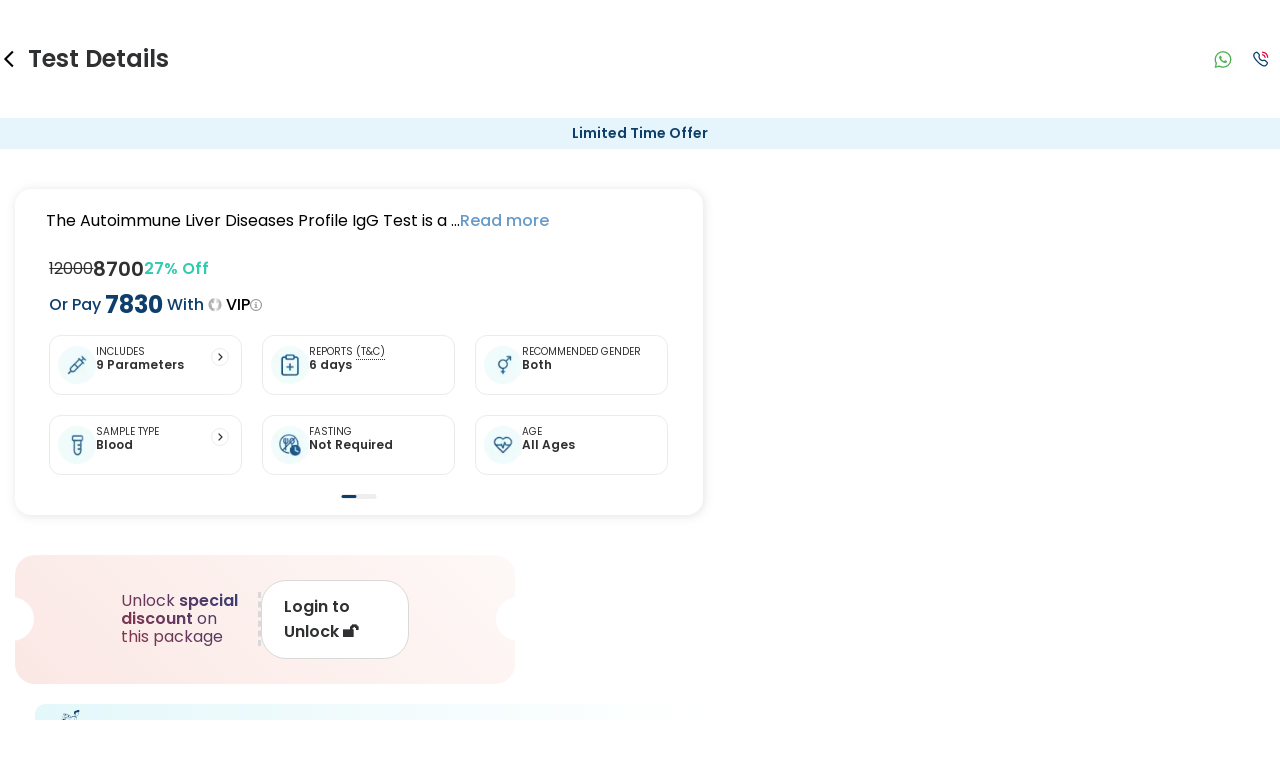

--- FILE ---
content_type: text/html; charset=utf-8
request_url: https://redcliffelabs.com/kurukshetra/tests/autoimmune-liver-diseases-profile-igg
body_size: 87302
content:
<!DOCTYPE html><html lang="en"><head><meta charSet="utf-8" data-next-head=""/><meta name="viewport" content="width=device-width, initial-scale=1, maximum-scale=1" data-next-head=""/><title data-next-head="">Autoimmune Liver Diseases Profile IgG Test in Kurukshetra, Affordable Price</title><meta name="description" content="Book Autoimmune Liver Diseases Profile IgG Test in Kurukshetra at Redcliffe Labs. Enjoy home sample collection service, quick online reports, and hassle-free booking." data-next-head=""/><meta name="keywords" content="" data-next-head=""/><meta property="og:title" content="Autoimmune Liver Diseases Profile IgG Test in Kurukshetra, Affordable Price" data-next-head=""/><meta property="og:site_name" content="redcliffelabs" data-next-head=""/><meta property="og:url" content="https://redcliffelabs.com/kurukshetra/tests/autoimmune-liver-diseases-profile-igg" data-next-head=""/><meta property="og:description" content="Book Autoimmune Liver Diseases Profile IgG Test in Kurukshetra at Redcliffe Labs. Enjoy home sample collection service, quick online reports, and hassle-free booking." data-next-head=""/><meta property="og:type" content="Diagnostic Centre" data-next-head=""/><meta property="og:image" content="https://staticcdn.redcliffelabs.com/media/gallary-file/None/226e8f94-c63a-404c-bce8-dff38b7966af.jpeg" data-next-head=""/><meta name="twitter:card" content="summary" data-next-head=""/><meta name="twitter:site" content="@redcliffelab" data-next-head=""/><meta name="twitter:title" content="Autoimmune Liver Diseases Profile IgG Test in Kurukshetra, Affordable Price" data-next-head=""/><meta name="twitter:description" content="Book Autoimmune Liver Diseases Profile IgG Test in Kurukshetra at Redcliffe Labs. Enjoy home sample collection service, quick online reports, and hassle-free booking." data-next-head=""/><meta name="twitter:image" content="https://staticcdn.redcliffelabs.com/media/gallary-file/None/226e8f94-c63a-404c-bce8-dff38b7966af.jpeg" data-next-head=""/><meta name="robots" content="index, follow" data-next-head=""/><link rel="canonical" href="https://redcliffelabs.com/kurukshetra/tests/autoimmune-liver-diseases-profile-igg" data-next-head=""/><link rel="preload" href="/assets/fonts/jost-latin-300_900.woff2" as="font" type="font/woff2" crossorigin="anonymous"/><link rel="preload" href="/assets/fonts/poppins-latin-400.woff2" as="font" type="font/woff2" crossorigin="anonymous"/><link rel="preload" href="/assets/fonts/poppins-latin-500.woff2" as="font" type="font/woff2" crossorigin="anonymous"/><link rel="preload" href="/assets/fonts/poppins-latin-600.woff2" as="font" type="font/woff2" crossorigin="anonymous"/><link rel="preload" href="/assets/fonts/poppins-latin-700.woff2" as="font" type="font/woff2" crossorigin="anonymous"/><link rel="preload" href="/assets/fonts/poppins-rupee-400.woff2" as="font" type="font/woff2" crossorigin="anonymous"/><link rel="preload" href="/assets/fonts/poppins-rupee-500.woff2" as="font" type="font/woff2" crossorigin="anonymous"/><link rel="preload" href="/assets/fonts/poppins-rupee-600.woff2" as="font" type="font/woff2" crossorigin="anonymous"/><link rel="preload" href="/assets/fonts/poppins-rupee-700.woff2" as="font" type="font/woff2" crossorigin="anonymous"/><link rel="preload" href="/_next/static/css/d4e666bc5179a99b.css" as="style"/><link rel="preload" href="/_next/static/css/f161069d9605ac20.css" as="style"/><link rel="preload" href="/_next/static/css/4933bcc195945fbc.css" as="style"/><link rel="preload" href="/_next/static/css/b538ed368c136e4b.css" as="style"/><link rel="preload" href="/_next/static/css/bf7ffcbb8f910089.css" as="style"/><script type="application/ld+json" data-next-head="">{"@context":"https://schema.org","@type":"FAQPage","mainEntity":[{"@type":"Question","name":"When will I receive my reports?","acceptedAnswer":{"@type":"Answer","text":"At Redcliffe Labs, we prioritize timely delivery of your health reports. Typically, you can expect to receive your reports within 6 days after sample collection. We strive to provide your results as promptly as possible, ensuring you stay informed about your health status."}},{"@type":"Question","name":"Can I book a Autoimmune Liver Diseases Profile IgG Test near me in Kurukshetra?","acceptedAnswer":{"@type":"Answer","text":"Absolutely! Booking a Autoimmune Liver Diseases Profile IgG Test in Kurukshetra with Redcliffe Labs is very easy. We offer home sample collection by trained phlebotomists, allowing you to get tested from the comfort of your home. Our services are designed to be convenient and reliable, ensuring quality healthcare is always accessible to you."}},{"@type":"Question","name":"Can I book a home collection for a Autoimmune Liver Diseases Profile IgG Test in Kurukshetra?","acceptedAnswer":{"@type":"Answer","text":"Yes, Redcliffe Labs provides free home sample collection for Autoimmune Liver Diseases Profile IgG Test in Kurukshetra. A certified and trained phlebotomist will visit your home as per the suitable time that, ensuring a safe, hygienic, and comfortable experience. Your sample is transferred from home to lab in the temperature controlled bag to ensure the integrity. Your report is delivered within the promised timeframe, letting you monitor your health from the comfort of home."}}]}</script><script type="application/ld+json" data-next-head="">{
  "@context": "https://schema.org/",
  "@type": "Product",
  "name": "Autoimmune Liver Diseases Profile IgG Test",
  "brand": {
    "@type": "Brand",
    "name": "Redcliffe Labs"
  },
  "description": "Book Autoimmune Liver Diseases Profile IgG Test in Kurukshetra at Redcliffe Labs. Enjoy home sample collection service, quick online reports, and hassle-free booking.",
  "url": "https://redcliffelabs.com/kurukshetra/tests/autoimmune-liver-diseases-profile-igg",
  "image": "https://staticcdn.redcliffelabs.com/media/gallary-file/None/226e8f94-c63a-404c-bce8-dff38b7966af.jpeg",
  "sku": "Autoimmune Liver Diseases Profile IgG Test",
  "offers": {
    "@type": "Offer",
    "priceCurrency": "INR",
    "price": "8700",
    "itemCondition": "https://schema.org/NewCondition",
    "url": "https://redcliffelabs.com/kurukshetra/tests/autoimmune-liver-diseases-profile-igg",
    "seller": {
      "@type": "Organization",
      "name": "Redcliffe Labs"
    }
  },
  "aggregateRating": {
    "@type": "AggregateRating",
    "ratingValue": "4.9",
    "reviewCount": "21036"
  },
  "additionalProperty": [
    {
      "@type": "PropertyValue",
      "name": "Number of Tests",
      "value": "9"
    },
    {
      "@type": "PropertyValue",
      "name": "Sample Type",
      "value":  "Blood"
    },
    {
      "@type": "PropertyValue",
      "name": "Home Collection",
      "value": "Yes"
    },
    {
      "@type": "PropertyValue",
      "name": "Location",
      "value": "Kurukshetra"
    }
  ]
}</script><script type="application/ld+json" data-next-head="">{
  "@context": "https://schema.org",
  "@type": "MedicalTest",
  "name": "Autoimmune Liver Diseases Profile IgG Test",
  "alternateName": "Autoimmune Liver Diseases Profile IgG Test",
  "description": "This measure IgG antibodies for autoimmune liver diseases, aiding early diagnosis & better care.",
  "url": "https://redcliffelabs.com/kurukshetra/tests/autoimmune-liver-diseases-profile-igg"
 }</script><script type="application/ld+json" data-next-head="">{"name":"Redcliffe Labs Full Body Checkup Carousel","@type":"ItemList","description":"Carousel of popular full body checkup packages available at Redcliffe Labs","itemListOrder":"http://schema.org/ItemListOrderAscending","numberOfItems":5,"itemListElement":[{"item":{"url":"https://redcliffelabs.com/delhi/package/one-plus-one-fit-india-full-body-checkup-with-vitamin-screening-with-free-hscrp","name":"Fit India Full Body Checkup with Vitamin Screening with Free hsCRP in Delhi","@type":"Product","image":"https://redcliffelabs.com/myhealth/_next/image/?url=%2Fmyhealth%2Flogo-coloured.png&w=256&q=75","offers":{"@type":"Offer","price":"1999","priceCurrency":"INR"}},"@type":"ListItem","position":1},{"item":{"url":"https://redcliffelabs.com/delhi/package/fit-india-full-body-checkup-free-hba1c","name":"Fit India Full Body Checkup Free HbA1c in Delhi","@type":"Product","image":"https://redcliffelabs.com/myhealth/_next/image/?url=%2Fmyhealth%2Flogo-coloured.png&w=256&q=75","offers":{"@type":"Offer","price":"1499","priceCurrency":"INR"}},"@type":"ListItem","position":2},{"item":{"url":"https://redcliffelabs.com/delhi/package/one-plus-one-fit-india-full-body-checkup-with-vitamin-screening-with-free-hscrp","name":"One Plus One Fit India Full Body Checkup with Vitamin Screening with Free hsCRP in Delhi","@type":"Product","image":"https://redcliffelabs.com/myhealth/_next/image/?url=%2Fmyhealth%2Flogo-coloured.png&w=256&q=75","offers":{"@type":"Offer","price":"1799","priceCurrency":"INR"}},"@type":"ListItem","position":3},{"item":{"url":"https://redcliffelabs.com/delhi/package/advance-plus-full-body-checkup-free-hscrp","name":"Advance Plus Full Body Checkup Free hsCRP in Delhi","@type":"Product","image":"https://redcliffelabs.com/myhealth/_next/image/?url=%2Fmyhealth%2Flogo-coloured.png&w=256&q=75","offers":{"@type":"Offer","price":"1799","priceCurrency":"INR"}},"@type":"ListItem","position":4},{"item":{"url":"https://redcliffelabs.com/delhi/package/stay-fit-full-plus-body-check-free-ra-factor-female","name":"Stay Fit Full Plus Body Check Free RA Factor Female in Delhi","@type":"Product","image":"https://redcliffelabs.com/myhealth/_next/image/?url=%2Fmyhealth%2Flogo-coloured.png&w=256&q=75","offers":{"@type":"Offer","price":"1249","priceCurrency":"INR"}},"@type":"ListItem","position":5}]}</script><style>
            @font-face {
              font-family: Jost;
              font-style: normal;
              font-weight: 300 900;
              font-display: swap;
              src: url(/assets/fonts/jost-latin-300_900.woff2) format('woff2');
            }
            @font-face {
              font-family: 'Poppins';
              font-style: normal;
              font-weight: 400;
              font-display: swap;
              src: url(/assets/fonts/poppins-latin-400.woff2) format('woff2');
              unicode-range: U+0000-00FF, U+0131, U+0152-0153, U+02BB-02BC, U+02C6, U+02DA, U+02DC, U+0304, U+0308, U+0329, U+2000-206F, U+2074, U+20AC, U+2122, U+2191, U+2193, U+2212, U+2215, U+FEFF, U+FFFD;
            }
            @font-face {
              font-family: 'Poppins';
              font-style: normal;
              font-weight: 500;
              font-display: swap;
              src: url(/assets/fonts/poppins-latin-500.woff2) format('woff2');
              unicode-range: U+0000-00FF, U+0131, U+0152-0153, U+02BB-02BC, U+02C6, U+02DA, U+02DC, U+0304, U+0308, U+0329, U+2000-206F, U+2074, U+20AC, U+2122, U+2191, U+2193, U+2212, U+2215, U+FEFF, U+FFFD;
            }
            @font-face {
              font-family: 'Poppins';
              font-style: normal;
              font-weight: 600;
              font-display: swap;
              src: url(/assets/fonts/poppins-latin-600.woff2) format('woff2');
              unicode-range: U+0000-00FF, U+0131, U+0152-0153, U+02BB-02BC, U+02C6, U+02DA, U+02DC, U+0304, U+0308, U+0329, U+2000-206F, U+2074, U+20AC, U+2122, U+2191, U+2193, U+2212, U+2215, U+FEFF, U+FFFD;
            }
            @font-face {
              font-family: 'Poppins';
              font-style: normal;
              font-weight: 700;
              font-display: swap;
              src: url(/assets/fonts/poppins-latin-700.woff2) format('woff2');
              unicode-range: U+0000-00FF, U+0131, U+0152-0153, U+02BB-02BC, U+02C6, U+02DA, U+02DC, U+0304, U+0308, U+0329, U+2000-206F, U+2074, U+20AC, U+2122, U+2191, U+2193, U+2212, U+2215, U+FEFF, U+FFFD;
            }
            @font-face {
              font-family: 'Poppins';
              font-style: normal;
              font-weight: 400;
              font-display: swap;
              src: url(/assets/fonts/poppins-rupee-400.woff2) format('woff2');
              unicode-range: U+20B9;
            }
            @font-face {
              font-family: 'Poppins';
              font-style: normal;
              font-weight: 500;
              font-display: swap;
              src: url(/assets/fonts/poppins-rupee-500.woff2) format('woff2');
              unicode-range: U+20B9;
            }
            @font-face {
              font-family: 'Poppins';
              font-style: normal;
              font-weight: 600;
              font-display: swap;
              src: url(/assets/fonts/poppins-rupee-600.woff2) format('woff2');
              unicode-range: U+20B9;
            }
            @font-face {
              font-family: 'Poppins';
              font-style: normal;
              font-weight: 700;
              font-display: swap;
              src: url(/assets/fonts/poppins-rupee-700.woff2) format('woff2');
              unicode-range: U+20B9;
            }
          </style><script type="application/ld+json">{
    "@type": "WebSite",
    "name": "Redcliffe labs",
    "url": "https://redcliffelabs.com/"
  }</script><link rel="stylesheet" href="/_next/static/css/d4e666bc5179a99b.css" data-n-g=""/><link rel="stylesheet" href="/_next/static/css/f161069d9605ac20.css"/><link rel="stylesheet" href="/_next/static/css/4933bcc195945fbc.css"/><link rel="stylesheet" href="/_next/static/css/b538ed368c136e4b.css" data-n-p=""/><link rel="stylesheet" href="/_next/static/css/bf7ffcbb8f910089.css" data-n-p=""/><noscript data-n-css=""></noscript><script defer="" noModule="" src="/_next/static/chunks/polyfills-42372ed130431b0a.js"></script><script src="/_next/static/chunks/webpack-4d85d1711757426d.js" defer=""></script><script src="/_next/static/chunks/framework-f27e25649834c3e8.js" defer=""></script><script src="/_next/static/chunks/main-94e2523975e805e9.js" defer=""></script><script src="/_next/static/chunks/pages/_app-fc3395df05304eed.js" defer=""></script><script src="/_next/static/chunks/44f25b85-ba53ca73c77d5e72.js" defer=""></script><script src="/_next/static/chunks/83444b60-e5ec06be35cf83ac.js" defer=""></script><script src="/_next/static/chunks/bb5968dd-2886187e2c8df0ce.js" defer=""></script><script src="/_next/static/chunks/ebc7f588-9255968a5f1d1d1b.js" defer=""></script><script src="/_next/static/chunks/1f7b1fc8-865ec239a85420ed.js" defer=""></script><script src="/_next/static/chunks/46769e88-4d39f0f76ca21986.js" defer=""></script><script src="/_next/static/chunks/05e47218-603aa4e52913f2cd.js" defer=""></script><script src="/_next/static/chunks/c357c980-d2edd9890be25398.js" defer=""></script><script src="/_next/static/chunks/a5475e61-9c7a3270967d4e3a.js" defer=""></script><script src="/_next/static/chunks/9f825079-30f2ea63460f637c.js" defer=""></script><script src="/_next/static/chunks/50906823-3076716ce0a605ec.js" defer=""></script><script src="/_next/static/chunks/c0364303-11596aef95ff8be1.js" defer=""></script><script src="/_next/static/chunks/d63eeaec-b0bdc4b6f88debfd.js" defer=""></script><script src="/_next/static/chunks/9eec4c6f-a199b647346214bb.js" defer=""></script><script src="/_next/static/chunks/54587-b1a3e17a153a6637.js" defer=""></script><script src="/_next/static/chunks/9050-7c4dc8709edd32ee.js" defer=""></script><script src="/_next/static/chunks/48230-98895d7d73474e6b.js" defer=""></script><script src="/_next/static/chunks/59794-7b1009f13288d39c.js" defer=""></script><script src="/_next/static/chunks/12423-f61f46bc3773328f.js" defer=""></script><script src="/_next/static/chunks/89072-4c336ddc9e706943.js" defer=""></script><script src="/_next/static/chunks/76403-4252dbd761934549.js" defer=""></script><script src="/_next/static/chunks/42683-d99030c60717d5f9.js" defer=""></script><script src="/_next/static/chunks/13288-64a30505bf0cdfb8.js" defer=""></script><script src="/_next/static/chunks/72892-dc0313ceae0b8ef1.js" defer=""></script><script src="/_next/static/chunks/77317-a4e519e87db06a9d.js" defer=""></script><script src="/_next/static/chunks/4651-c9cc0f0b7e8b58f9.js" defer=""></script><script src="/_next/static/chunks/23008-493693454f3ccf21.js" defer=""></script><script src="/_next/static/chunks/49084-e578c8e46687d48e.js" defer=""></script><script src="/_next/static/chunks/66516-dfbd4d20569a3f15.js" defer=""></script><script src="/_next/static/chunks/75304-bbb469b3450e2d3c.js" defer=""></script><script src="/_next/static/chunks/95900-b9252069554f0899.js" defer=""></script><script src="/_next/static/chunks/pages/%5Bcity%5D/tests/%5BtestName%5D-fb9d080843909fc5.js" defer=""></script><script src="/_next/static/xptEL0JCXiBmscPCR72TW/_buildManifest.js" defer=""></script><script src="/_next/static/xptEL0JCXiBmscPCR72TW/_ssgManifest.js" defer=""></script></head><body><link rel="preload" as="image" imageSrcSet="/_next/image?url=https%3A%2F%2Fstatic-redcliffelabs.s3.amazonaws.com%2Fmedia%2Fgallary-file%2FNone%2F68a6c0bc-afee-41cc-84a7-f693e4e97261.webp&amp;w=128&amp;q=75 1x, /_next/image?url=https%3A%2F%2Fstatic-redcliffelabs.s3.amazonaws.com%2Fmedia%2Fgallary-file%2FNone%2F68a6c0bc-afee-41cc-84a7-f693e4e97261.webp&amp;w=256&amp;q=75 2x" fetchPriority="high"/><link rel="preload" as="image" imageSrcSet="/_next/image?url=https%3A%2F%2Fstatic-redcliffelabs.s3.amazonaws.com%2Fmedia%2Fgallary-file%2FNone%2F34fd8d57-56d0-4839-9a41-08ca2e24cbf7.webp&amp;w=128&amp;q=75 1x, /_next/image?url=https%3A%2F%2Fstatic-redcliffelabs.s3.amazonaws.com%2Fmedia%2Fgallary-file%2FNone%2F34fd8d57-56d0-4839-9a41-08ca2e24cbf7.webp&amp;w=256&amp;q=75 2x" fetchPriority="high"/><div id="__next"><div id="red-page-wrapper"><div><div class="mobile_mobileTitleBar__sZ9nl"><div class="mobile_mobileTitleBar__first__cpSj0"><div class="mobile_mobileTitleBar__icon__uGLJG"><style data-emotion="css vubbuv">.css-vubbuv{-webkit-user-select:none;-moz-user-select:none;-ms-user-select:none;user-select:none;width:1em;height:1em;display:inline-block;fill:currentColor;-webkit-flex-shrink:0;-ms-flex-negative:0;flex-shrink:0;-webkit-transition:fill 200ms cubic-bezier(0.4, 0, 0.2, 1) 0ms;transition:fill 200ms cubic-bezier(0.4, 0, 0.2, 1) 0ms;font-size:1.5rem;}</style><svg class="MuiSvgIcon-root MuiSvgIcon-fontSizeMedium css-vubbuv" focusable="false" aria-hidden="true" viewBox="0 0 24 24" data-testid="ArrowBackIosIcon"><path d="M11.67 3.87 9.9 2.1 0 12l9.9 9.9 1.77-1.77L3.54 12z"></path></svg></div><h1 class="mobile_mobileTitleBar__title__YPbN_">Test Details</h1></div><div></div><div class="header_header__contact__IO2Ry"><div class="header_header__contact__whatsapp__N83O1"><a href="https://api.whatsapp.com/send?phone=918988980606&amp;text=Hi, can you assist me?" aria-label="Contact on WhatsApp"><svg width="32" height="33" fill="none" xmlns="http://www.w3.org/2000/svg"><rect y="0.5" width="32" height="32" rx="16" fill="#F5F5F5" fill-opacity="0.1"></rect><path d="M21.938 10.545A8.346 8.346 0 0 0 16.01 8.1a8.39 8.39 0 0 0-5.935 2.443A8.262 8.262 0 0 0 7.6 16.442v.004c0 1.345.353 2.702 1.024 3.941L7.623 24.94l4.605-1.047a8.43 8.43 0 0 0 3.78.898h.004a8.39 8.39 0 0 0 5.934-2.444 8.252 8.252 0 0 0 2.478-5.899c0-2.208-.882-4.305-2.486-5.903ZM16.01 23.476h-.003a7.105 7.105 0 0 1-3.376-.855l-.218-.119-3.063.697.666-3.023-.129-.221c-.637-1.1-.974-2.313-.974-3.51.002-3.875 3.186-7.031 7.097-7.031a7.04 7.04 0 0 1 5 2.062c1.354 1.35 2.1 3.115 2.098 4.972-.001 3.875-3.185 7.028-7.098 7.028Z" fill="#4CAF50"></path><path d="M13.723 12.766h-.369a.708.708 0 0 0-.512.24c-.177.191-.674.655-.674 1.599s.69 1.855.786 1.983c.096.128 1.33 2.127 3.287 2.895 1.625.639 1.956.512 2.308.48.353-.032 1.139-.464 1.3-.912.16-.447.16-.831.112-.911-.049-.08-.177-.128-.37-.224-.192-.096-1.135-.568-1.311-.632-.177-.064-.305-.096-.433.096-.129.192-.506.635-.619.763-.112.128-.224.145-.417.049-.192-.097-.805-.303-1.54-.956-.573-.508-.97-1.157-1.082-1.349-.112-.192-.012-.295.085-.391.086-.086.203-.203.299-.315.096-.112.123-.192.188-.32.064-.128.032-.24-.016-.336-.048-.096-.418-1.044-.589-1.424-.144-.319-.296-.33-.433-.335Z" fill="#4CAF50"></path></svg></a></div><div class="header_header__contact__call__JcLbm"><a href="tel:898 898 8787" aria-label="Call"><svg width="1em" height="1em" viewBox="0 0 21 21" fill="none" xmlns="http://www.w3.org/2000/svg"><path d="M12.386 2.603a6.704 6.704 0 0 1 5.921 5.915M12.386 5.583a3.723 3.723 0 0 1 2.944 2.944" stroke="#E00646" stroke-width="1.5" stroke-linecap="round" stroke-linejoin="round"></path><path clip-rule="evenodd" d="M9.592 10.991c3.355 3.355 4.116-.526 6.252 1.609 2.06 2.059 3.245 2.471.634 5.08-.327.263-2.403 3.423-9.702-3.873-7.3-7.298-4.14-9.377-3.878-9.704 2.616-2.616 3.022-1.425 5.082.634 2.135 2.136-1.744 2.9 1.612 6.254Z" stroke="#0e3f6c" stroke-width="1.5" stroke-linecap="round" stroke-linejoin="round"></path></svg></a></div></div></div><div class="ProductDetails_get_free__26OQz">Limited Time Offer</div><div class="ProductDetails_product__zH4_4 main-container"><div class="ProductDetails_product__left__tUHka"><div class="ProductDetails_product__left__mainContent__3Nroi"><div class="ProductDetails_box_shadow__hiQiN" style="margin-top:0px;margin-bottom:0px;width:100%"><div class="ProductDetails_desktop_none__Gi67h"><div class="ProductDetailHead_product__head__tZuBc"><div class="ProductDetailHead_top_head__emVGN"> <div class="ProductDetailHead_name_with_share__lXZKT"><h1 class="ProductDetailHead_product__head__name__gYRLD" style="pointer-events:none;cursor:unset">Autoimmune Liver Diseases Profile IgG Test<!-- --> in  Kurukshetra</h1><a href="https://api.whatsapp.com/send?text=Hey! Came across this test on Redcliffe Labs that could be helpful for your health goals:%0a%0a🧪 Autoimmune Liver Diseases Profile IgG Test%0a🔗 https://redcliffelabs.com/autoimmune-liver-diseases-profile-igg" data-action="share/whatsapp/share" target="_blank" rel="noreferrer" class="ProductDetailHead_pShare__wrapper__TEWj0"><style data-emotion="css vubbuv">.css-vubbuv{-webkit-user-select:none;-moz-user-select:none;-ms-user-select:none;user-select:none;width:1em;height:1em;display:inline-block;fill:currentColor;-webkit-flex-shrink:0;-ms-flex-negative:0;flex-shrink:0;-webkit-transition:fill 200ms cubic-bezier(0.4, 0, 0.2, 1) 0ms;transition:fill 200ms cubic-bezier(0.4, 0, 0.2, 1) 0ms;font-size:1.5rem;}</style><svg class="MuiSvgIcon-root MuiSvgIcon-fontSizeMedium css-vubbuv" focusable="false" aria-hidden="true" viewBox="0 0 24 24" data-testid="ShareOutlinedIcon"><path d="M18 16.08c-.76 0-1.44.3-1.96.77L8.91 12.7c.05-.23.09-.46.09-.7s-.04-.47-.09-.7l7.05-4.11c.54.5 1.25.81 2.04.81 1.66 0 3-1.34 3-3s-1.34-3-3-3-3 1.34-3 3c0 .24.04.47.09.7L8.04 9.81C7.5 9.31 6.79 9 6 9c-1.66 0-3 1.34-3 3s1.34 3 3 3c.79 0 1.5-.31 2.04-.81l7.12 4.16c-.05.21-.08.43-.08.65 0 1.61 1.31 2.92 2.92 2.92s2.92-1.31 2.92-2.92c0-1.61-1.31-2.92-2.92-2.92M18 4c.55 0 1 .45 1 1s-.45 1-1 1-1-.45-1-1 .45-1 1-1M6 13c-.55 0-1-.45-1-1s.45-1 1-1 1 .45 1 1-.45 1-1 1m12 7.02c-.55 0-1-.45-1-1s.45-1 1-1 1 .45 1 1-.45 1-1 1"></path></svg></a></div></div></div><div><style data-emotion="css 11t1s7i">.css-11t1s7i{z-index:1200;}.css-11t1s7i .MuiDrawer-paper{width:unset;height:auto;max-height:90vh;border-radius:10px 10px 0 0;padding-bottom:20px;overflow-y:auto;}.css-11t1s7i.MuiDrawer-modal{z-index:2200;}</style></div></div><div id="overview"><div class="ProductDetailInstructionNew_product_new__m8tD5"><div> <div class="ProductDetailInstructionNew_description__EfSJV"><p><span style="color: rgb(0, 0, 0);">The Autoimmune Liver Diseases Profile IgG Test is a ...<span style="color: #659AC9; cursor: pointer; font-weight: 500;" id="read-more-btn">Read more</span></div><div class="ProductDetailInstructionNew_product__head__price__84yhP"><div><span class="ProductDetailInstructionNew_product__head__price__mainPrice__8qnIQ">₹<!-- -->12000</span><span class="ProductDetailInstructionNew_product__head__price__offerPrice__uvLD_">₹<!-- -->8700</span></div><div class="ProductDetailInstructionNew_withVip_div__yYtiZ"><span class="ProductDetailInstructionNew_discount__dR6Aw">27<!-- -->% Off</span></div></div><div class="ProductDetailInstructionNew_withVip_member__fjhT4"><div class="ProductDetailInstructionNew_vip_applied___5tb9">Or<!-- --> Pay <span class="ProductDetailInstructionNew_priceSize__wjQPV"><strong> ₹<!-- -->7830</strong></span> With<span style="font-weight:500;color:black"> <svg width="1em" height="1em" viewBox="0 0 15 16" fill="none" xmlns="http://www.w3.org/2000/svg"><path d="m11.832 5.878-1.243 5.051a.632.632 0 0 1-.221.345.615.615 0 0 1-.384.134h-4.97a.615.615 0 0 1-.384-.133.632.632 0 0 1-.221-.346L3.168 5.878a.64.64 0 0 1 .044-.43.626.626 0 0 1 .306-.302.612.612 0 0 1 .77.227c.17.254.784.983 1.348.983.103 0 .422-.243.75-.996a6.005 6.005 0 0 0 .493-2.16c0-.168.065-.329.182-.447a.617.617 0 0 1 .879 0 .637.637 0 0 1 .182.446c.029.746.196 1.479.492 2.161.329.753.649.996.75.996.58 0 1.21-.776 1.35-.983a.612.612 0 0 1 .77-.226c.132.06.24.166.305.3a.64.64 0 0 1 .043.431Z" fill="#fff"></path><path fill-rule="evenodd" clip-rule="evenodd" d="M7.5 0a7.417 7.417 0 0 0-4.167 1.284 7.595 7.595 0 0 0-2.762 3.42 7.731 7.731 0 0 0-.427 4.401 7.657 7.657 0 0 0 2.053 3.902 7.464 7.464 0 0 0 3.84 2.085 7.39 7.39 0 0 0 4.333-.434 7.526 7.526 0 0 0 3.366-2.806A7.706 7.706 0 0 0 15 7.619a7.713 7.713 0 0 0-2.206-5.378A7.474 7.474 0 0 0 7.5 0Zm3.09 10.93 1.242-5.052a.64.64 0 0 0-.043-.43.626.626 0 0 0-.307-.302.612.612 0 0 0-.769.227c-.138.207-.768.983-1.348.983-.102 0-.422-.243-.75-.996a6.005 6.005 0 0 1-.493-2.16.637.637 0 0 0-.182-.447.617.617 0 0 0-.88 0 .637.637 0 0 0-.181.446 6.005 6.005 0 0 1-.493 2.161c-.328.753-.647.996-.75.996-.564 0-1.179-.73-1.349-.983a.612.612 0 0 0-.77-.226.626.626 0 0 0-.305.3.64.64 0 0 0-.044.431l1.241 5.051a.632.632 0 0 0 .221.345c.11.087.245.134.384.134h4.97a.615.615 0 0 0 .384-.133.632.632 0 0 0 .221-.346Z" fill="url(#SilverIconCard_svg__a)"></path><defs><linearGradient id="SilverIconCard_svg__a" x1="15" y1="7.619" x2="0" y2="7.619" gradientUnits="userSpaceOnUse"><stop offset="0.128" stop-color="#B3B1B2"></stop><stop offset="0.465" stop-color="#F7F7F7"></stop><stop offset="0.676" stop-color="#B3B1B1"></stop></linearGradient></defs></svg> VIP</span></div><span class="ProductDetailInstructionNew_infoIcon__J013A"><svg stroke="currentColor" fill="currentColor" stroke-width="0" version="1.1" viewBox="0 0 16 16" height="1em" width="1em" xmlns="http://www.w3.org/2000/svg"><path d="M7 4.75c0-0.412 0.338-0.75 0.75-0.75h0.5c0.412 0 0.75 0.338 0.75 0.75v0.5c0 0.412-0.338 0.75-0.75 0.75h-0.5c-0.412 0-0.75-0.338-0.75-0.75v-0.5z"></path><path d="M10 12h-4v-1h1v-3h-1v-1h3v4h1z"></path><path d="M8 0c-4.418 0-8 3.582-8 8s3.582 8 8 8 8-3.582 8-8-3.582-8-8-8zM8 14.5c-3.59 0-6.5-2.91-6.5-6.5s2.91-6.5 6.5-6.5 6.5 2.91 6.5 6.5-2.91 6.5-6.5 6.5z"></path></svg></span></div> <div class="ProductDetailInstructionNew_product_new_params__jTS_4"><div class="ProductDetailInstructionNew_product_new_parameter_section__0GW2l"><img alt="image_Includes" loading="lazy" width="38" height="38" decoding="async" data-nimg="1" style="color:transparent" srcSet="/_next/image?url=https%3A%2F%2Fstatic-redcliffelabs.s3.amazonaws.com%2Fmedia%2Fgallary-file%2FNone%2F957019b4-23fe-410b-9fb9-b5ba41514dd3.webp&amp;w=48&amp;q=75 1x, /_next/image?url=https%3A%2F%2Fstatic-redcliffelabs.s3.amazonaws.com%2Fmedia%2Fgallary-file%2FNone%2F957019b4-23fe-410b-9fb9-b5ba41514dd3.webp&amp;w=96&amp;q=75 2x" src="/_next/image?url=https%3A%2F%2Fstatic-redcliffelabs.s3.amazonaws.com%2Fmedia%2Fgallary-file%2FNone%2F957019b4-23fe-410b-9fb9-b5ba41514dd3.webp&amp;w=96&amp;q=75"/><div><span class="ProductDetailInstructionNew_product_new_parameter_name__JnDUX">INCLUDES</span><span class="ProductDetailInstructionNew_parameter_name__2ZPR8">9 Parameters</span></div><div class="ProductDetailInstructionNew_common_arrow__9dB5C"><svg width="1em" height="1em" viewBox="0 0 18 18" fill="none" xmlns="http://www.w3.org/2000/svg"><rect x="0.5" y="0.5" width="17" height="17" rx="8.5" fill="#fff"></rect><rect x="0.5" y="0.5" width="17" height="17" rx="8.5" stroke="#EBEBEB"></rect><path d="m8 12 3-3-3-3" stroke="#2F3032" stroke-width="1.25" stroke-linecap="round" stroke-linejoin="round"></path></svg></div></div><div class="ProductDetailInstructionNew_product_new_get_report__ndjrD"><img alt="image_report" loading="lazy" width="38" height="38" decoding="async" data-nimg="1" style="color:transparent" srcSet="/_next/image?url=https%3A%2F%2Fstatic-redcliffelabs.s3.amazonaws.com%2Fmedia%2Fgallary-file%2FNone%2F39ffed00-4370-419e-bd2c-59153f64c3f1.webp&amp;w=48&amp;q=75 1x, /_next/image?url=https%3A%2F%2Fstatic-redcliffelabs.s3.amazonaws.com%2Fmedia%2Fgallary-file%2FNone%2F39ffed00-4370-419e-bd2c-59153f64c3f1.webp&amp;w=96&amp;q=75 2x" src="/_next/image?url=https%3A%2F%2Fstatic-redcliffelabs.s3.amazonaws.com%2Fmedia%2Fgallary-file%2FNone%2F39ffed00-4370-419e-bd2c-59153f64c3f1.webp&amp;w=96&amp;q=75"/><div><span class="ProductDetailInstructionNew_product_new_get_report_heading__RdTm6">REPORTS <span style="border-bottom:1px dotted;cursor:pointer">(T&amp;C)</span></span><span class="ProductDetailInstructionNew_get_report__qD8b_">6 days</span></div></div><div class="ProductDetailInstructionNew_product_new_recommended_for__JdiyA"><img alt="image_recommend_for" loading="lazy" width="38" height="38" decoding="async" data-nimg="1" style="color:transparent" srcSet="/_next/image?url=https%3A%2F%2Fstatic-redcliffelabs.s3.amazonaws.com%2Fmedia%2Fgallary-file%2FNone%2Fc8028d8b-dfe7-4416-8ab8-b09a59aa2bf9.webp&amp;w=48&amp;q=75 1x, /_next/image?url=https%3A%2F%2Fstatic-redcliffelabs.s3.amazonaws.com%2Fmedia%2Fgallary-file%2FNone%2Fc8028d8b-dfe7-4416-8ab8-b09a59aa2bf9.webp&amp;w=96&amp;q=75 2x" src="/_next/image?url=https%3A%2F%2Fstatic-redcliffelabs.s3.amazonaws.com%2Fmedia%2Fgallary-file%2FNone%2Fc8028d8b-dfe7-4416-8ab8-b09a59aa2bf9.webp&amp;w=96&amp;q=75"/><div><span class="ProductDetailInstructionNew_product_new_recommended_for_heading__jpz_c">RECOMMENDED GENDER</span><span class="ProductDetailInstructionNew_recommended_for__TErpM">both</span></div></div><div class="ProductDetailInstructionNew_product_new_sample_type_container__z5Hfb"><img alt="image_sample_required" loading="lazy" width="38" height="38" decoding="async" data-nimg="1" style="color:transparent" srcSet="/_next/image?url=https%3A%2F%2Fstatic-redcliffelabs.s3.amazonaws.com%2Fmedia%2Fgallary-file%2FNone%2F0a55546a-2d7a-46f7-8193-9e3f1ce7b89e.webp&amp;w=48&amp;q=75 1x, /_next/image?url=https%3A%2F%2Fstatic-redcliffelabs.s3.amazonaws.com%2Fmedia%2Fgallary-file%2FNone%2F0a55546a-2d7a-46f7-8193-9e3f1ce7b89e.webp&amp;w=96&amp;q=75 2x" src="/_next/image?url=https%3A%2F%2Fstatic-redcliffelabs.s3.amazonaws.com%2Fmedia%2Fgallary-file%2FNone%2F0a55546a-2d7a-46f7-8193-9e3f1ce7b89e.webp&amp;w=96&amp;q=75"/><div><span class="ProductDetailInstructionNew_product_new_sample_heading__dyigz">SAMPLE TYPE</span><p class="ProductDetailInstructionNew_sample_types__tGgaD">Blood</p></div><div class="ProductDetailInstructionNew_common_arrow__9dB5C"><svg width="1em" height="1em" viewBox="0 0 18 18" fill="none" xmlns="http://www.w3.org/2000/svg"><rect x="0.5" y="0.5" width="17" height="17" rx="8.5" fill="#fff"></rect><rect x="0.5" y="0.5" width="17" height="17" rx="8.5" stroke="#EBEBEB"></rect><path d="m8 12 3-3-3-3" stroke="#2F3032" stroke-width="1.25" stroke-linecap="round" stroke-linejoin="round"></path></svg></div></div><div class="ProductDetailInstructionNew_product_new_fasting__FHC7f"><img alt="image_fasting" loading="lazy" width="38" height="38" decoding="async" data-nimg="1" style="color:transparent" srcSet="/_next/image?url=https%3A%2F%2Fstatic-redcliffelabs.s3.amazonaws.com%2Fmedia%2Fgallary-file%2FNone%2F9fae51dc-7831-4624-9cb8-65e37500372d.webp&amp;w=48&amp;q=75 1x, /_next/image?url=https%3A%2F%2Fstatic-redcliffelabs.s3.amazonaws.com%2Fmedia%2Fgallary-file%2FNone%2F9fae51dc-7831-4624-9cb8-65e37500372d.webp&amp;w=96&amp;q=75 2x" src="/_next/image?url=https%3A%2F%2Fstatic-redcliffelabs.s3.amazonaws.com%2Fmedia%2Fgallary-file%2FNone%2F9fae51dc-7831-4624-9cb8-65e37500372d.webp&amp;w=96&amp;q=75"/><div><span class="ProductDetailInstructionNew_product_new_fasting_heading__pUo1R">FASTING</span><span class="ProductDetailInstructionNew_fasting__8l_A5">Not Required</span></div></div><div class="ProductDetailInstructionNew_product_new_recommended_age__vF4pE"><img alt="image_age_group" loading="lazy" width="38" height="38" decoding="async" data-nimg="1" style="color:transparent" srcSet="/_next/image?url=https%3A%2F%2Fstatic-redcliffelabs.s3.amazonaws.com%2Fmedia%2Fgallary-file%2FNone%2F2cf97db2-d341-4a9c-802d-f2ba71c854e0.webp&amp;w=48&amp;q=75 1x, /_next/image?url=https%3A%2F%2Fstatic-redcliffelabs.s3.amazonaws.com%2Fmedia%2Fgallary-file%2FNone%2F2cf97db2-d341-4a9c-802d-f2ba71c854e0.webp&amp;w=96&amp;q=75 2x" src="/_next/image?url=https%3A%2F%2Fstatic-redcliffelabs.s3.amazonaws.com%2Fmedia%2Fgallary-file%2FNone%2F2cf97db2-d341-4a9c-802d-f2ba71c854e0.webp&amp;w=96&amp;q=75"/><div><span class="ProductDetailInstructionNew_product_new_recommended_age_heading__vvfLH">AGE</span><span class="ProductDetailInstructionNew_recommended_age__L3FdY">All Ages</span></div></div></div><div class="ProductDetailInstructionNew_scroll_icon__09pPm"><span class="ProductDetailInstructionNew_scroll_icon_inside__tnBPY" style="transform:translateX(0%)"></span></div></div></div></div></div><div id="pack_offers"><div class="UnlockBenefits_unlock__container__WHflz"><div class="UnlockBenefits_left__div__exptv"><p>Unlock<!-- --> <span>special <br/> discount<!-- --> </span>on <br/> this package</p></div><div class="UnlockBenefits_right__div__mN4oC"><p>Login to Unlock<span> 🔓 </span></p></div></div></div><div class="ProductDetails_mobileHomeCollection__k7lll ProductDetails_pdp_collection__xUF2l "><svg width="48" height="33" viewBox="0 0 112 77" fill="none" xmlns="http://www.w3.org/2000/svg"><path d="M9.772 54.67H6.809v.556h2.963v-.555ZM26.967 57.541H6.81v.555h20.158v-.555ZM22.523 61.846h-4.934v.555h4.934v-.555ZM9.315 63.804H0v.556h9.315v-.556ZM30.97 67.152H0v.556h30.97v-.556ZM102.652 51.415a2.392 2.392 0 0 0-.598-.293c-.347-.093-.678-.17-1.025-.185-.567-.016-1.087-.216-1.56-.494a5.685 5.685 0 0 1-1.45-1.28c-.568-.71-.915-1.513-1.214-2.346-.3-.818-.583-1.62-.914-2.422-.788-1.96-1.608-3.888-2.412-5.848a1.91 1.91 0 0 1-.141-.385c-.048-.14.031-.247.173-.263.173-.015.362-.03.552-.03h3.373c.299 0 .614 0 .898-.108.882-.325 1.592-.834 2.033-1.651a3.898 3.898 0 0 0 .41-1.682c.031-1.389-.568-2.422-1.86-3.04-.315-.154-.63-.293-.993-.277h-3.61c-.504 0-.913.185-1.276.509-.41.355-.646.818-.82 1.311-.063.186-.11.37-.173.617-.236-.185-.284-.4-.41-.57-.22-.278-.41-.556-.756-.695-1.23-.509-2.396-.416-3.389.556-.126.108-.22.231-.347.34-.283.246-.41.261-.693.045l-.615-.509c-.536-.463-1.056-.94-1.607-1.388-1.135-.957-2.191-1.975-3.294-2.963a2.648 2.648 0 0 1-.789-1.188c-.126-.385-.252-.756-.362-1.141-.567-2.099-.898-4.228-1.245-6.372-.126-.756-.158-1.559-.441-2.284-.048-.108-.048-.247-.048-.355 0-.555-.047-1.064-.284-1.589-.22-.432.08-.926.552-1.064.378-.124.74-.216 1.12-.34 1.45-.54 2.474-1.512 2.962-2.978.048-.138.11-.277.126-.4.048-.34.237-.54.584-.633.252-.062.472-.2.646-.417.3-.355.284-.756-.063-1.064-.095-.078-.19-.155-.3-.216-.504-.294-.662-.726-.583-1.281.016-.154.047-.309.095-.463.11-.355.189-.71.173-1.064-.016-.294.11-.494.315-.68.3-.277.583-.555.867-.863.394-.432.71-.926.835-1.497.174-.694-.031-1.28-.598-1.712a3.411 3.411 0 0 0-2.018-.756c-.993-.047-1.923.154-2.805.54a9.594 9.594 0 0 0-1.907 1.08c-.3.231-.631.37-1.025.324-.19-.031-.41-.031-.615 0-1.592.138-2.79.864-3.451 2.314-.489 1.095-.584 2.237-.237 3.394.11.37.252.725.426 1.065.346.74.804 1.388 1.292 2.036a3.21 3.21 0 0 1 .646 1.667c0 .139.048.277-.063.4-.078.078-.189.063-.283.078-.174.03-.3.139-.426.231-.236.186-.489.37-.71.571a2.3 2.3 0 0 1-.693.37c-.094.14-.252.232-.457.278l-.031.031s-.19.123-.316.154a1.154 1.154 0 0 1-.22.263v.03s0 .047-.016.062a.94.94 0 0 1 .315-.077.66.66 0 0 1 .284-.17c.079-.015.158-.015.236-.03h.016a.86.86 0 0 1 .379-.078h.031s.031-.03.047-.03c.158-.047.268-.078.426-.093h.031c.457-.062.899.046 1.324.278.221.139.457.277.662.432.804.617 1.545 1.311 2.097 2.16.22.308.346.648.41 1.003v.108c.204 1.558.472 3.085.772 4.628.22 1.219.457 2.438.835 3.626.094.278.19.57.3.848.141.417.41.772.724 1.096.852.833 1.766 1.62 2.664 2.407.536.478 1.088.956 1.64 1.435.314.277.63.57.96.833.269.2.316.447.206.74-.032.093-.064.185-.126.278-.205.37-.363.417-.741.247a44.34 44.34 0 0 1-5.422-2.9 15.96 15.96 0 0 1-1.67-1.235 3.311 3.311 0 0 1-.474-.463c-.772-.972-1.513-1.99-2.017-3.147-.347-.803-.615-1.651-.867-2.5a44.47 44.47 0 0 1-.583-2.067c-.11-.432-.205-.864-.268-1.296a3.142 3.142 0 0 1 .142-1.481c.205-.648.583-1.142 1.276-1.358.127-.046.268-.077.379-.185.078-.077.031-.262-.08-.293-.11-.062-.236-.031-.362 0-.74.185-1.229.663-1.56 1.326a2.934 2.934 0 0 0-.252 1.05c-.016.2 0 .4 0 .586-.032.51.047 1.003.173 1.497.126.432.252.879.363 1.326.047.14.079.263.11.402a.92.92 0 0 1 .047.262v.03s.016.032 0 .047c0 .046 0 .108-.015.154.157.54.157 1.127 0 1.667 0 .092-.048.17-.08.246-.125.402-.314.772-.614 1.08-.205.309-.41.618-.599.942-.646 1.11-1.213 2.237-1.67 3.44-.442 1.142-.757 2.33-1.01 3.518-.157.725-.157.74-.913.941-1.088.309-2.191.494-3.31.633a51.67 51.67 0 0 1-5.123.4c-.709 0-1.434.093-2.143.078-.82-.03-1.624-.077-2.443-.123h-.126c-.252-.047-.379-.155-.347-.402.032-.355.079-.725.142-1.064.236-1.28.614-2.5 1.182-3.657.016-.03.047-.061.047-.108.016-.03.032-.077.047-.108v-.03c.237-.525.52-1.019.773-1.528v-.031c.126-.37.268-.756.33-1.142 0-.03.016-.046.016-.077.016-.015.016-.03.032-.062-.094-.046-.205-.123-.3-.185-.015-.015-.03-.015-.047-.03a7.11 7.11 0 0 1-.22.509c.015.03.015.061.015.092 0 0-.015.108-.047.185-.063.14-.126.293-.205.432-.031.078-.079.14-.11.216l-.047.093c-.19.355-.379.725-.552 1.08-.252.524-.489 1.049-.662 1.589-.016 0-.016.016-.032.016-.299.802-.535 1.635-.709 2.483-.126.633-.22 1.266-.252 1.914-.047 1.342.063 2.669.378 3.98.347 1.42.899 2.747 1.829 3.904.236.277.488.524.74.802.048.062.127.123.08.2-.048.078-.143.093-.221.093h-2.144a.538.538 0 0 1-.504-.293c-.063-.093-.126-.2-.19-.293-.362-.463-.819-.725-1.402-.772-.237-.015-.457 0-.678 0h-6.383c-.583 0-1.182.016-1.781-.015-.568-.016-.914.247-1.166.71-.11.216-.19.447-.221.694-.032.278-.174.463-.457.57-.883.356-1.309 1.173-1.04 2.053.078.278-.032.494-.269.679-.252.2-.488.416-.725.632-1.197 1.096-2.253 2.315-3.23 3.61-.505.664-.379.54-1.088.649-.599.108-1.072.385-1.355.91-.08.139-.174.278-.253.416-.33.571-.662 1.142-.993 1.729-.173.324-.378.57-.74.74-.678.309-.694.941-.394 1.543a.37.37 0 0 0 .22.185c.126.015.252.046.363.046 1.008-.03.835.108.63.834-.33 1.234-.614 2.483-.614 3.78 0 .339-.064.678-.08 1.018a.506.506 0 0 1-.267.432c-.158.108-.316.2-.442.308-.472.402-.583.849-.394 1.404.237.695.505.88 1.261.88.678.015 1.356 0 2.034 0 .772 0 1.544 0 2.332.015.441 0 .715.206.82.617.094.37.173.741.315 1.096.835 2.252 2.38 3.888 4.523 4.999a11.154 11.154 0 0 0 6.273 1.234c2.08-.185 3.988-.849 5.659-2.083 1.796-1.327 2.978-3.04 3.451-5.215.032-.108.048-.2.08-.293.078-.278.141-.34.409-.355.236-.015.457-.015.678-.015h17.731c2.017 0 4.05.015 6.068 0a5.46 5.46 0 0 0 2.9-.833 4.219 4.219 0 0 0 1.245-1.22c1.75-2.745 3.767-5.276 6.179-7.513a18.323 18.323 0 0 1 3.373-2.484c.614-.355 1.276-.617 1.954-.833.425-.124.835-.2 1.277-.2.157 0 .331.015.488-.032.52-.107 1.025-.308 1.324-.771a5.168 5.168 0 0 0 .725-1.713c.158-.71-.094-1.311-.709-1.712h.031ZM75.181 10.699c.283-.216.567-.402.835-.617.268-.217.536-.433.725-.726.173-.231.142-.4-.11-.555-.757-.478-.978-1.188-.93-2.021 0-.232.11-.417.315-.556.22-.139.441-.154.678 0 .283.17.441.417.583.695.063.123.079.354.268.37.22.015.252-.216.362-.355.063-.093.11-.2.174-.309.142-.216.173-.432.142-.694a2.15 2.15 0 0 1-.032-.71c.016-.385.268-.524.63-.4.08.03.158.061.221.107.867.51 1.813.602 2.774.54.095 0 .174 0 .252-.03.41-.093.489.107.473.4 0 .232-.063.448-.126.649-.047.216-.11.432-.126.648-.063.678.19 1.218.772 1.589.048.03.11.061.158.092.268.155.347.37.016.617a.968.968 0 0 1-.505.201c-.41.015-.551.247-.614.617a3.79 3.79 0 0 1-.19.694c-.362 1.08-1.056 1.883-2.096 2.392-.41.216-.85.37-1.308.494-.158.03-.315.077-.473.123-.33.077-.599.216-.693.586-.048.186-.174.2-.316.078a1.008 1.008 0 0 0-.141-.124 5.72 5.72 0 0 0-1.135-.91c-.284-.17-.441-.386-.441-.725.015-.556-.11-1.08-.316-1.59-.11-.308-.094-.354.174-.555V10.7Zm-1.214 3.193c.126-.216.268-.308.394-.385.126-.062.236-.077.363-.016.961.54 1.86 1.157 2.49 2.083.079.108.142.232.205.37.079.185.079.37 0 .37-.142 0-.174-.138-.252-.215a10.285 10.285 0 0 0-1.703-1.482c-.441-.308-.945-.524-1.497-.725Zm18.062 20.536c.032-.093.063-.2.174-.231.268-.093.315-.325.362-.571.063-.247.11-.51.19-.756.346-.91.992-1.343 1.907-1.327.914.015 1.844 0 2.758.015.157 0 .205.093.126.232-.063.123-.142.246-.205.355-.567.91-.694 1.882-.52 2.9.094.57.3 1.11.567 1.636.063.108.126.216.173.324.142.262.095.339-.236.354h-3.861c-.363.016-.568-.123-.694-.447a57.027 57.027 0 0 0-.725-1.728c-.126-.247-.094-.494-.016-.756Zm-5.737.062s.08-.155.095-.232c.063-.231.189-.37.457-.386.284-.015.489-.2.662-.4.22-.217.425-.433.693-.602.741-.494 1.53-.494 2.333-.201.347.123.552.386.678.725l-.284-.231c-.599-.37-1.23-.432-1.86-.093-.599.324-.914.849-.914 1.528.016.216.047.432.063.663.016.093-.063.139-.157.139-.08 0-.158-.03-.237-.046l-1.371-.51c-.22-.077-.237-.138-.158-.354Zm-15.76.678c.535-2.53 1.465-4.906 2.852-7.112.173-.293.362-.586.567-.864l.032-.031c.094-.2.22-.37.378-.555.063-.078.126-.155.205-.232.063-.046.158-.062.205.016.063.092.11.185.142.277.362.957.945 1.805 1.513 2.654a8.41 8.41 0 0 0 2.38 2.314c1.26.864 2.585 1.605 3.94 2.315.694.354 1.387.678 2.096 1.018.284.139.584.247.93.262.457 0 .867.185 1.293.34.504.185.993.4 1.513.478.283.046.441.2.52.447.079.247.157.494.252.74.867 2.608 1.75 5.2 2.632 7.808.126.386.237.771.378 1.142.127.354.095.648-.078.972-.457.817-.867 1.65-1.23 2.499-.662 1.481-1.213 3.009-1.481 4.629-.126.802-.237 1.62-.08 2.437.08.355.143.71.316 1.034.19.309.126.54-.079.818a340.99 340.99 0 0 0-2.096 2.962c-.898 1.265-1.813 2.515-2.68 3.796-.346.509-.803.725-1.402.71h-1.261c-.047-.186.079-.201.158-.248.189-.123.378-.246.504-.432.315-.416.252-.802-.19-1.064a2.066 2.066 0 0 0-.504-.216c-.41-.108-.835-.2-1.245-.293-.22-.062-.441-.093-.662-.155-.472-.139-.835-.385-1.056-.833a1.746 1.746 0 0 0-.236-.355c-.032-.03-.11-.046-.158-.03-.094 0-.142.092-.142.17 0 .292.142.524.316.755.11.154.252.293.425.494-.677-.077-1.15-.34-1.418-.895-.08-.123-.142-.247-.237-.355-.015-.03-.11-.046-.157-.046-.095.015-.142.093-.158.17-.031.123 0 .231.063.354.22.556.63.91 1.198 1.111.347.108.71.185 1.072.263.33.092.678.154 1.008.246.142.047.268.108.394.17.127.077.158.263.064.37-.268.294-.568.51-.978.571H76.615c-.883 0-1.34-.4-1.513-1.265-.142-.632-.047-1.265.079-1.897.031-.232.126-.463.189-.695.016-.092.047-.2.063-.293a.2.2 0 0 0-.126-.185c-.11-.062-.205 0-.268.077a.634.634 0 0 0-.11.2c-.316.865-.458 1.744-.363 2.654.063.51.252.972.599 1.358.047.062.126.123.079.216-.048.077-.142.062-.22.062h-1.041c-.851 0-1.687-.016-2.522 0-1.387.03-2.6-.463-3.672-1.28-.978-.741-1.624-1.682-1.907-2.855a5.775 5.775 0 0 1-.158-2.083c.126-1.203.425-2.36.93-3.471.961-2.099 2.427-3.78 4.445-4.984.315-.185.646-.34.992-.478.3-.124.426-.324.442-.648a1.674 1.674 0 0 0-.284-1.08c-.378-.51-.756-1.003-1.277-1.358-.141-.092-.267-.2-.457-.355.126-.077.19-.123.268-.139 1.167-.447 2.333-.879 3.5-1.311.157-.062.346-.2.504-.062.204.155.094.37.063.556-.3 1.48-.489 2.962-.63 4.459-.127 1.48-.221 2.962-.127 4.428.063 1.188.19 2.36.552 3.502.142.432.33.849.567 1.25.363.632.93 1.064 1.592 1.357.52.232 1.025.247 1.513-.077.19-.108.347-.17.568-.092.299.108.567-.016.803-.185.221-.155.394-.355.552-.571.22-.309.394-.648.536-1.003.394-.972.646-1.975.835-3.009a40.74 40.74 0 0 1 .552-2.761c.347-1.59.71-3.163.961-4.768.22-1.265.379-2.53.473-3.81a15.94 15.94 0 0 0-.047-2.454c-.079-.895-.284-1.774-.772-2.561a2.307 2.307 0 0 0-.678-.772 5.706 5.706 0 0 1-.694-.678c-.693-.787-1.576-1.312-2.553-1.713-1.024-.432-2.08-.694-3.184-.864a28.08 28.08 0 0 0-2.553-.278 32.754 32.754 0 0 0-2.144-.077c-.094 0-.204 0-.3-.03-.14-.032-.204-.14-.204-.263s.032-.247.063-.355v.016ZM81.752 64.53c.331-.015.583.047.757.2.094.078.11.217.015.325a1.33 1.33 0 0 1-.677.493c.073-.4.042-.74-.095-1.018Zm-31.538.849c.378-1.543.993-2.993 2.002-4.258a10.172 10.172 0 0 1 2.947-2.515c1.529-.88 3.2-1.404 4.965-1.636a23.324 23.324 0 0 1 3.073-.231c.442-.016 1.214.123 1.986.139.11.015.205.03.3.061.283.062.33.155.252.432-.19.617-.363 1.235-.442 1.867-.142 1.142-.141 2.284.284 3.38a5.685 5.685 0 0 0 2.096 2.668c.252.17.52.324.773.494.031.015.063.062.047.093 0 .03-.032.077-.063.077-.378.123-.772.108-1.15.077-.6-.062-1.199-.062-1.782-.062-4.87 0-9.724-.015-14.595-.03-.205 0-.41 0-.614-.032-.08 0-.142-.077-.142-.17.016-.107.031-.23.063-.354Zm-.473-.154c-.157.617-.047.725-.883.71-2.6 0-5.185 0-7.786-.016-.709 0-.725-.031-.567-.725.552-2.237 1.56-4.259 3.09-6.002 1.024-1.173 2.237-2.16 3.593-2.978 2.143-1.28 4.46-2.144 6.919-2.7a39.451 39.451 0 0 1 3.861-.632c2.223-.263 4.445-.278 6.667-.201.993.03 2.002.17 2.995.262.173.016.347.078.489.108.031.14-.032.2-.08.247a11.315 11.315 0 0 0-1.701 2.577c-.3.617-.347.648-1.025.54-.788-.124-1.592-.062-2.38-.17-2.222.077-4.397.34-6.478 1.188-1.324.54-2.537 1.28-3.593 2.253-.804.74-1.45 1.62-1.986 2.576-.52.941-.883 1.929-1.135 2.962Zm-6.746-17.836s.08-.03.11-.046c.52-.124.741-.448.773-.957 0-.185.095-.386.173-.57.142-.294.379-.464.725-.464h8.149c.284 0 .567 0 .85.078.426.092.789.308.947.694.22.57.646.694 1.213.663.836-.03 1.67 0 2.522 0 .347-.015.662.062.977.263 1.009.632 2.128.987 3.31 1.172 1.324.2 2.648.17 3.972.031a16.143 16.143 0 0 0 2.71-.51c.269-.076.505-.06.742.093.41.278.803.571 1.119.942.031.03.047.123.031.154-.016.046-.094.077-.142.077-.205.015-.41.015-.614.015H42.807c-.33-.03-.425-.138-.457-.462-.063-.556.126-.91.646-1.173Zm-9.094 17.25c.079-.68.142-1.359.252-2.022a18.21 18.21 0 0 1 1.293-4.058c.961-2.16 2.27-4.12 3.798-5.924.883-1.034 1.86-1.96 2.9-2.855a.998.998 0 0 1 .662-.246c.19.015.363 0 .552 0h27.645c.22 0 .441 0 .678.015.205.015.33.139.378.324.047.216.047.417-.158.555a.852.852 0 0 1-.205.108c-1.008.432-1.875 1.05-2.695 1.76-.252.215-.488.277-.835.23-2.207-.292-4.429-.447-6.651-.385a52.291 52.291 0 0 0-4.098.309c-1.371.17-2.743.416-4.082.756a23.491 23.491 0 0 0-5.044 1.851c-1.97.972-3.704 2.268-5.138 3.919a13.904 13.904 0 0 0-2.963 5.523c-.095.355-.174.71-.268 1.05-.079.293-.174.37-.473.37-.662 0-1.324.03-1.97-.016-.93-.061-1.876-.046-2.821-.061-.158 0-.316 0-.489-.031-.158 0-.252-.124-.268-.278v-.895Zm22.696 6.186c-.756 1.358-1.844 2.376-3.23 3.117-1.435.756-2.964 1.11-4.587 1.126-2.128-.046-4.051-.633-5.737-1.929a7.174 7.174 0 0 1-2.396-3.209 8.566 8.566 0 0 1-.205-.679c-.063-.277-.016-.416.126-.478.3-.093.583-.015.694.216.078.17.141.34.204.51.93 2.499 3.436 4.427 6.179 4.782 2.632.355 4.886-.401 6.793-2.16a6.846 6.846 0 0 0 1.78-2.7c.048-.123.096-.262.143-.386.079-.2.22-.277.425-.293.363-.015.505.124.426.463a5.944 5.944 0 0 1-.615 1.62Zm-1.466-2.098c.804.015.836.046.52.771-.992 2.253-2.726 3.688-5.153 4.197-2.79.586-5.217-.139-7.203-2.176-.63-.663-1.072-1.45-1.419-2.299 0-.03 0-.061-.031-.107-.08-.247-.016-.355.236-.37.19-.016.363-.016.552-.016h12.498Zm45.739-13.593c-.93.031-1.812.309-2.647.694-1.025.463-1.97 1.065-2.853 1.744-1.53 1.157-2.853 2.515-4.098 3.95-.946 1.08-1.813 2.221-2.648 3.379-.331.478-.662.971-.962 1.465-.44.71-1.087 1.173-1.86 1.497-.63.262-1.276.37-1.97.37-8.321-.015-16.643 0-24.95 0h-24.84c-.204 0-.409-.015-.614-.015-.362.03-.551-.186-.678-.479-.141-.339-.094-.648.174-.879a1.948 1.948 0 0 1 1.103-.494c.158-.015.315-.015.489-.015 2.427.015 4.854-.031 7.297.03 6.888.14 13.76.062 20.647.078 6.872.03 13.744.015 20.616.03h.662c.678.016 1.182-.246 1.545-.802.662-.94 1.323-1.882 2.001-2.808l5.674-8.053c.63-.88 1.056-1.836 1.198-2.916.126-.91-.031-1.806-.268-2.67-.189-.678-.441-1.326-.662-1.99-1.135-3.363-2.27-6.727-3.388-10.09-.032-.093-.08-.2-.095-.293-.11-.37-.158-.525.378-.556.505-.03.914-.293 1.23-.71.126-.154.252-.138.33.031.237.54.474 1.065.694 1.605.914 2.145 1.828 4.29 2.695 6.434.536 1.311 1.009 2.623 1.513 3.934a6.53 6.53 0 0 0 1.53 2.36 5.462 5.462 0 0 0 2.032 1.312c.316.093.489.262.521.586.078.88.33 1.728.693 2.546.268.602.189.71-.489.725Z" fill="#11416C"></path><path d="M71.903 50.428s-.127.077-.205.108c-1.01.432-1.876 1.049-2.696 1.759-.252.216-.488.277-.835.231-2.207-.293-4.429-.447-6.651-.386a52.294 52.294 0 0 0-4.098.309c-1.371.17-2.742.416-4.082.756a23.491 23.491 0 0 0-5.044 1.851c-1.97.972-3.704 2.268-5.138 3.92a13.903 13.903 0 0 0-2.963 5.523c-.095.355-.173.71-.268 1.049-.079.293-.173.37-.473.37-.662 0-1.324.031-1.97-.015-.93-.062-1.875-.047-2.821-.062-.158 0-.315 0-.489-.03-.157 0-.252-.124-.268-.279v-.894c.08-.68.142-1.358.252-2.022a18.21 18.21 0 0 1 1.293-4.057c.961-2.16 2.27-4.12 3.798-5.925.883-1.034 1.86-1.96 2.9-2.854a.998.998 0 0 1 .662-.247c.19.015.363 0 .552 0h27.645c.22 0 .441 0 .678.015.205.016.33.14.378.324.047.216.047.417-.157.556Z" fill="#11426C"></path><path d="M81.501 65.934s-.031-.077-.063-.077c-.079 0-.158.015-.174.108 0 .015.032.061.064.061.079 0 .142 0 .173-.092ZM90.469 70.083h-2.143c-.253 0-.49-.03-.71-.17-.41-.262-.536-.647-.347-1.095.127-.278.316-.509.52-.74.52-.556 1.057-1.111 1.577-1.682 1.26-1.358 2.427-2.808 3.404-4.382 1.261-2.021 2.948-3.61 5.044-4.798a9.434 9.434 0 0 1 3.578-1.204 8.818 8.818 0 0 1 3.64.309c1.387.417 2.617 1.11 3.752 1.99.283.232.567.463.835.695.362.308.567.725.693 1.172.111.401.095.803-.173 1.142-.173.216-.142.386 0 .602a8.809 8.809 0 0 1 1.151 2.885c.567 2.746-.032 5.261-1.734 7.483-1.371 1.79-3.2 2.962-5.454 3.44-2.978.633-5.69 0-8.07-1.836a8.711 8.711 0 0 1-2.6-3.224c-.315-.68-.33-.618-1.009-.618H90.47v.031Zm18.693-3.379v-.293c-.032-1.635-.646-3.04-1.687-4.289-.283-.34-.599-.493-1.056-.478-1.465 0-2.884.216-4.271.725-1.418.51-2.616 1.312-3.515 2.515-.788 1.05-1.544 2.114-2.08 3.317-.158.355-.378.679-.678.91-.52.417-.441.479-.173 1.003.031.077.079.14.126.216 1.623 2.623 4.618 3.734 7.266 3.333 3.451-.525 6.162-3.58 6.052-6.943l.016-.016Zm.583-.817h-.047v1.589h.047v-1.59Zm-13.413 5.94c.147.226.279.36.394.401-.094-.093-.268-.278-.394-.401Zm4.949 2.376c-.22-.047-.331-.077-.457-.031.11.062.221.046.457.03Zm1.435 0c.22.03.33.046.425-.016-.11-.046-.221-.03-.425.016Zm-.662.046s-.079.031-.127.046c.032 0 .063.031.111.031.047 0 .094-.015.142-.03-.032 0-.063-.016-.126-.032v-.015ZM107.018 33.286h3.01c.189 0 .363-.015.552.047.079.03.142.092.142.17a.195.195 0 0 1-.111.185c-.094.03-.189.061-.299.077h-6.32c-.221 0-.457.03-.662-.047-.095-.03-.174-.092-.174-.216 0-.123.095-.185.19-.2.173-.03.362-.03.551-.03h3.121v.014ZM108.941 27.33c0 .077-.016.154-.094.216-.111.077-.221.17-.347.247-1.592.957-3.2 1.913-4.807 2.87a4.329 4.329 0 0 1-.379.2c-.126.062-.268.016-.315-.077-.063-.139 0-.231.111-.309a1.44 1.44 0 0 1 .204-.123c1.64-.972 3.263-1.96 4.902-2.931.158-.093.315-.186.505-.216.094 0 .22.077.22.154v-.031ZM108.91 38.5c-.032.078-.079.14-.174.155-.141.016-.283-.046-.409-.108-.584-.247-1.167-.494-1.734-.74-.962-.402-1.907-.818-2.869-1.22a3.544 3.544 0 0 1-.536-.277c-.094-.062-.11-.17-.063-.262.048-.077.127-.124.205-.093.142.031.284.062.41.108 1.576.679 3.137 1.358 4.697 2.037.126.061.252.123.378.2.079.047.095.124.095.216v-.015ZM76.552 7.042s.11.047.126.093c.047.278.094.54.268.771.031.031 0 .124-.016.17-.047.077-.126.093-.205.093a.335.335 0 0 1-.173-.062c-.3-.2-.41-.633-.22-.941.046-.062.11-.124.22-.108v-.016Z" fill="#11416C"></path><path d="M101.991 63.635c1.749-.108 3.199 1.527 3.168 3.055-.016 1.712-1.372 3.085-3.137 3.116-1.718.031-3.168-1.358-3.168-3.085 0-1.837 1.497-3.117 3.137-3.086ZM48.087 68.417c-.079 0-.158-.031-.236-.046-.174.046-.347.108-.552.108-.205 0-.362-.062-.536-.108h-.378c-.079 0-.158-.031-.237-.031-.094.03-.189.046-.3.061a3.103 3.103 0 0 0 3.137 2.808c1.671-.03 2.948-1.25 3.105-2.823-1.34 0-2.679.03-4.019.03h.016Z" fill="#11416C"></path><path d="M41.294 25.695s-.788 1.697 1.497 2.53" stroke="#11426C" stroke-width="0.3" stroke-miterlimit="10"></path><path d="m57.17 24.546-10.466-4.172-2.033 4.887 10.466 4.172 2.033-4.887Z" fill="#11416C"></path><path d="M56.41 32.515s-.458 1.234-3.326.108M53.21 9.357s1.134.216 2.6.123c1.829-.123 2.396 1.003 4.02 2.685l-6.62-2.808Z" stroke="#11426C" stroke-width="0.3" stroke-miterlimit="10"></path><path d="M57.828 30.215a.543.543 0 0 1-.662-.231c-.315.771-.646 1.527-.962 2.299a5.404 5.404 0 0 1-.252.524c-.047.093-.142.17-.3.216H55.37c-.063.047-.142.062-.252.062-.063 0-.11 0-.158-.03-.047 0-.079.015-.126.015h-.11a.293.293 0 0 1-.047.154c.315-.031.63-.077.93-.17.141-.046.283-.108.425-.17.016 0 .047 0 .063-.015.047-.03.063-.093.11-.123a.767.767 0 0 1 .284-.309.733.733 0 0 1 .236-.139c.221-.37.458-.725.647-1.11.063-.14.126-.263.189-.402l.094-.231c.016-.047.158-.309.032-.078.047-.077.079-.17.11-.246l.032-.016ZM64.243 14.232c-.032-.124-.08-.247-.126-.37-.048-.062-.095-.14-.142-.201-.016 0-.032-.031-.063-.046l-.032-.031-.016-.016s-.031-.015-.047-.03c-.032-.016-.047-.031-.079-.047-.031 0-.047-.015-.047-.015a.12.12 0 0 1-.063-.031h-.095c-1.891-.772-3.798-1.528-5.69-2.299-2.679-1.08-5.343-2.16-8.022-3.225a4.052 4.052 0 0 0-.567-.185c-.316-.077-.568.031-.757.278-.11.139-.173.293-.236.463-.22.494-.426.987-.647 1.496-.22.54-.457 1.08-.677 1.62a.555.555 0 0 1 .441.062c.047 0 .079-.015.142-.015a.4.4 0 0 1 .142.015c-.158-.2-.095-.555.189-.632-.032-.078 0-.155.032-.278.315-.756.63-1.512.96-2.268.095-.232.253-.293.49-.2.598.23 1.182.462 1.765.709.205.093.252.216.157.432a102.39 102.39 0 0 1-1.024 2.299c0 .015-.237.494-.252.509 0 .046.078-.17.047-.123v.123c0 .03.079-.185.079-.154a.349.349 0 0 1 .063.216c0 .061 0 .108-.032.154a.245.245 0 0 1-.047.139 5.89 5.89 0 0 0 1.655.663c0-.108.079-.231.19-.293a1.56 1.56 0 0 1 .172-.416v-.016c.032-.123.095-.278.19-.494.205-.447.41-.91.614-1.357l.19-.417c.173-.34.22-.355.551-.231.11.03.205.077.315.108 1.687.678 3.373 1.373 5.06 2.052.126.046.236.108.362.17.047.03.079.092.142.154-.016.077-.016.17-.063.247-.347.771-.678 1.542-1.04 2.314-.048.108-.11.17-.19.185v.108c0 .062 0 .123-.031.185.52.17 1.04.37 1.545.602.142.062.283.139.394.231.047-.108.078-.231.094-.355v-.046c0-.062.016-.123.063-.2.316-.726.647-1.466.977-2.191.142-.309.253-.355.568-.232.504.2 1.024.401 1.529.617.346.155.394.278.268.618-.3.74-.615 1.465-.93 2.206 0 .03-.032.077-.047.108 0 .046-.032.092-.048.123-.079.124-.11.324-.173.494 0 .03-.032.062-.032.093 0 0 .032 0 .032.015.11 0 .22.046.315.154.032.031.063.077.079.124.441-1.034.867-2.068 1.308-3.101a.431.431 0 0 0 .063-.186v-.03c0-.062.016-.124.032-.186V14.232Z" fill="#11416C"></path><path d="M57.481 30.215s6.95-12.481 15.289-15.938" stroke="#11426C" stroke-width="0.3" stroke-miterlimit="10"></path><path d="m62.225 19.184.567-1.358c.316-.2 6.92-4.69 11.869-3.132 1.733.54 2.49 1.389 3.073 2.84l.22 1.65c-.52-1.373-2.363-3.07-3.593-3.456-4.192-1.296-12.073 3.41-12.136 3.456ZM57.26 30.215l-.535 1.512c.362.062 8.731-.03 13.491-2.067 2.538-1.08 3.783-2.561 4.776-3.487l-.978-2.129c.127 1.466-3.42 3.857-4.633 4.29-5.217 1.881-12.058 1.897-12.136 1.881h.015ZM51.224 17.286s-.047.139-.08.2c0 0-.015.016-.03.016-.11 0-.19-.03-.253-.139-.047-.077-.063-.154-.094-.231-.063-.2-.126-.386-.19-.587-.015-.061-.047-.108-.11-.123-.063-.03-.142-.046-.205-.077-.094.247-.189.494-.283.725-.095-.03-.19-.077-.3-.108.236-.602.457-1.188.694-1.774h.031c.268.108.552.2.82.308a.56.56 0 0 1 .252.17.438.438 0 0 1 .11.355.667.667 0 0 1-.236.463.436.436 0 0 1-.41.108h-.063v.03c.047.155.095.31.158.463 0 .031.015.062.031.093.016.062.047.093.11.108h.048Zm-.851-1.219h.031c.158.062.3.123.457.17l.142.046c.063 0 .142 0 .19-.062a.438.438 0 0 0 .11-.277.173.173 0 0 0-.048-.124.344.344 0 0 0-.126-.077c-.173-.062-.347-.139-.52-.2h-.032c-.063.17-.126.339-.204.509v.015ZM58.222 18.675s.031-.092.063-.138c.031-.062.063-.124.11-.185.079-.078.158-.093.268-.093.11 0 .205.062.3.139-.032.077-.064.139-.08.216h-.031c-.031 0-.047-.016-.079-.031-.094-.03-.173 0-.205.093-.015.046-.031.077-.047.123.079.03.173.062.252.093-.047.061-.11.138-.157.2-.063-.015-.11-.046-.174-.062-.142.355-.284.71-.41 1.065-.094-.03-.189-.062-.283-.108.142-.355.268-.71.41-1.065a6.92 6.92 0 0 1-.395-.154c-.141.355-.283.71-.41 1.065-.094-.031-.188-.077-.283-.108.142-.355.284-.71.41-1.065-.063-.015-.11-.046-.158-.062l.095-.231c.063.015.11.03.157.062l.048-.14a.393.393 0 0 1 .126-.184.292.292 0 0 1 .268-.093c.11 0 .205.062.3.139-.032.077-.064.139-.08.216-.031 0-.063-.03-.094-.03-.016 0-.047 0-.063-.016-.063 0-.11.015-.142.077a.458.458 0 0 0-.063.154c.126.046.252.093.394.154l-.047-.03ZM54.266 17.209l.189-.463c.11 0 .205.015.315.03v.031c-.19.494-.378.972-.567 1.466-.048.108-.063.216-.048.324-.031 0-.047-.015-.078-.03-.064-.016-.127-.047-.174-.063-.031 0-.047-.03-.047-.061v-.124c-.032 0-.047.016-.079.031a.58.58 0 0 1-.646-.17c-.11-.123-.142-.277-.11-.447v-.062c.047-.154.094-.308.189-.447a.565.565 0 0 1 .394-.247c.11-.015.236 0 .346.03.11.032.221.078.316.155l.015.016-.015.03Zm-.095.262a.628.628 0 0 0-.378-.185c-.158-.031-.268.03-.347.154-.032.046-.047.092-.063.139a1.142 1.142 0 0 0-.079.247c0 .061 0 .123.016.185a.26.26 0 0 0 .236.139.864.864 0 0 0 .347-.062c.032 0 .032-.03.047-.046.032-.093.08-.2.11-.294.032-.092.064-.185.111-.277ZM59.892 20.141c-.315-.123-.63-.231-.961-.354-.032.046-.032.108-.032.154a.29.29 0 0 0 .08.2.552.552 0 0 0 .314.155c.063 0 .127 0 .19-.031h.031l.19.185c-.017 0-.032.03-.048.03a.513.513 0 0 1-.394.078.842.842 0 0 1-.52-.262.585.585 0 0 1-.142-.417c0-.108.047-.216.079-.309.015-.046.031-.077.047-.123a.557.557 0 0 1 .426-.34c.283-.046.52.031.709.232a.459.459 0 0 1 .126.34c0 .154-.047.293-.11.447l.015.015Zm-.189-.34v-.03c.032-.093 0-.185-.047-.262a.461.461 0 0 0-.363-.154c-.11 0-.189.046-.236.138 0 0 0 .031-.016.047.22.092.442.17.678.247l-.016.015ZM52.847 17.503c-.315-.124-.63-.232-.946-.355-.063.154-.031.293.095.386a.554.554 0 0 0 .236.108c.08.015.158 0 .221-.016h.063c.047.046.11.108.174.154-.048.047-.095.062-.142.093a.503.503 0 0 1-.3.03.914.914 0 0 1-.504-.246.53.53 0 0 1-.158-.386c0-.077 0-.154.047-.231.032-.093.064-.185.11-.262a.614.614 0 0 1 .348-.309c.267-.093.599.015.772.2.11.14.157.278.126.448 0 .123-.063.231-.11.355l-.032.03Zm-.189-.34s0-.077.016-.108a.298.298 0 0 0-.126-.247.446.446 0 0 0-.284-.092.322.322 0 0 0-.205.062.243.243 0 0 0-.079.123c.22.077.442.17.678.247v.015ZM51.65 18.844h.03c.253-.123.537.031.631.216a.562.562 0 0 1 .048.355 1.789 1.789 0 0 1-.142.37.553.553 0 0 1-.268.232c-.079.03-.158.03-.237.03-.094 0-.173-.03-.268-.061-.141-.062-.283-.123-.394-.232l-.031-.03c.19-.51.394-1.003.583-1.512.095 0 .19.015.284.03-.079.216-.158.417-.237.618v-.016Zm-.316.772a.936.936 0 0 0 .331.154c.142.03.237 0 .315-.139.063-.108.095-.216.127-.324v-.077c0-.093-.032-.154-.127-.2-.094-.047-.204-.062-.3 0a.316.316 0 0 0-.188.184c-.032.093-.079.201-.11.294 0 .03-.032.077-.048.108ZM50.688 19.632l-.237-.093c-.015 0-.031-.015-.015-.03v-.124h-.063c-.095.015-.19.03-.284.03a.445.445 0 0 1-.363-.184.368.368 0 0 1 .158-.587c.095-.046.205-.03.3 0 .11.031.204.078.315.108l.142.047c.031-.078.063-.155.015-.232a.278.278 0 0 0-.126-.108.663.663 0 0 0-.346-.061h-.095c0-.078-.032-.14-.032-.216h.08c.188 0 .377.015.55.123a.459.459 0 0 1 .206.216c.063.108.063.216.015.34-.063.154-.126.323-.189.478-.047.092-.063.2-.047.308l.016-.015Zm-.126-.587h-.032c-.126-.046-.236-.092-.362-.138-.016 0-.048 0-.063-.016-.063 0-.11 0-.142.062l-.047.093c0 .03 0 .077.031.092.047.046.11.077.19.077.125 0 .236 0 .362-.03 0 0 .015 0 .031-.016 0-.03.032-.062.047-.108l-.015-.015ZM52.422 20.033l.22-.046v.03a.315.315 0 0 0 .174.201c.078.031.157.078.252.062.047 0 .094-.03.11-.077.016-.046 0-.093 0-.123-.047-.062-.11-.093-.157-.14-.08-.061-.174-.107-.237-.17-.047-.06-.094-.122-.11-.184-.032-.2.094-.386.3-.386.204 0 .378.046.535.185a.685.685 0 0 1 .126.17v.015c-.063.031-.142.062-.205.093 0-.015-.015-.031-.031-.046-.047-.093-.142-.14-.252-.155-.048 0-.08 0-.126-.015-.063 0-.127.062-.08.139 0 .03.032.046.064.062.063.046.142.108.22.154a.978.978 0 0 1 .19.17.32.32 0 0 1 .078.2.349.349 0 0 1-.157.293c-.079.047-.158.077-.237.062a.713.713 0 0 1-.535-.232.448.448 0 0 1-.11-.262h-.032ZM55.385 18.752s.063.138.11.216c-.063.03-.142.046-.205.061a.894.894 0 0 1-.614-.231.53.53 0 0 1-.158-.386c0-.046 0-.108.016-.154a.982.982 0 0 1 .173-.417.552.552 0 0 1 .52-.262c.205 0 .378.077.536.216a.685.685 0 0 1 .126.17 1.6 1.6 0 0 0-.236.108c0-.016-.016-.031-.032-.047a.368.368 0 0 0-.142-.123c-.063-.015-.11-.046-.173-.062-.142-.03-.252 0-.347.124a.848.848 0 0 0-.157.432c0 .108.047.2.142.262a.573.573 0 0 0 .283.108h.158v-.015ZM56.362 17.472c.094 0 .205.015.315.03 0 .032-.016.062-.032.093-.126.34-.268.68-.394 1.019-.047.108-.078.2-.126.308 0 .016-.015.046-.015.077 0 .062 0 .108.063.14.031.015.063.03.078.045.016 0 .048.016.064.031-.032.077-.048.14-.08.216h-.03a.522.522 0 0 1-.221-.061.326.326 0 0 1-.205-.263c0-.061 0-.108.015-.17.142-.385.3-.755.442-1.141.031-.093.079-.185.11-.278v-.03l.016-.016ZM49.506 17.395c.094 0 .189.015.284.03-.032.078-.048.14-.08.201-.141.37-.283.726-.425 1.096v.03c-.016.078 0 .14.079.17.032.016.079.031.11.047-.031.061-.047.123-.078.2-.11-.015-.221-.03-.316-.108a.308.308 0 0 1-.094-.324l.142-.37c.11-.293.236-.602.346-.895 0-.015 0-.03.016-.062l.016-.015ZM56.913 18.181c.095.031.19.078.284.108-.173.432-.33.864-.504 1.296-.095-.03-.19-.077-.284-.108.174-.431.331-.864.505-1.296ZM48.45 14.463s.031.077.063.093c.079.077.173.138.268.2.173.108.362.216.536.293.047.016.094.046.142.046.031 0 .047.031.047.062s-.016.046-.047.062c-.032 0-.064 0-.064-.031 0-.03-.047-.062-.063-.077a3.289 3.289 0 0 0-.599-.34 3.091 3.091 0 0 0-.22-.092.227.227 0 0 1-.095-.031h-.079c-.078.03-.141.016-.204-.03-.063-.047-.08-.109-.063-.186a.184.184 0 0 1 .141-.139c.126-.015.205.062.221.155l.016.015ZM47.3 16.7a.165.165 0 0 1 .094-.185c.079-.03.158 0 .19.062a.291.291 0 0 0 .125.108c.158.077.331.123.505.139h.094c.047 0 .079 0 .11.03a.074.074 0 0 1 0 .109.107.107 0 0 1-.094.061c-.047 0-.095 0-.11-.046-.048-.108-.142-.154-.252-.185a1.337 1.337 0 0 0-.347-.046c-.032 0-.08 0-.11.03-.064.031-.142.031-.19-.03-.015-.016-.031-.047-.047-.062l.032.015ZM47.03 17.425s.158.031.174.093c.016.062.048.093.095.139.142.108.284.17.457.216.047 0 .11 0 .142-.03.047-.032.11-.016.142.015.031.046.015.092-.016.123a.077.077 0 0 1-.11 0 2.463 2.463 0 0 0-.662-.262c-.063 0-.11-.016-.174 0a.144.144 0 0 1-.173-.124.156.156 0 0 1 .126-.185v.015ZM48.103 16.53l-.142-.046c-.095-.015-.19-.046-.284-.062h-.094c-.063.031-.158 0-.205-.077a.182.182 0 0 1 0-.216c.047-.061.142-.092.205-.061.063.03.11.077.126.138 0 .062.031.093.078.124.095.062.19.108.3.154h.031l-.015.046ZM47.93 15.928s.016.062.047.093c.063.061.142.123.205.17.126.076.268.138.41.184.031 0 .063.016.094.016.032 0 .063.03.063.062 0 .03 0 .061-.031.077-.032.03-.095.015-.11-.016a.598.598 0 0 0-.174-.17 2.675 2.675 0 0 0-.473-.23c-.063-.016-.126-.047-.189-.032-.079 0-.157-.061-.157-.139 0-.077.047-.154.141-.17.08 0 .158.047.174.124v.031Z" fill="#11416C"></path><path d="M47.536 16.886s.11 0 .142.062a.266.266 0 0 0 .094.092c.048.03.08.03.127-.015.078-.077.189-.047.22.03.032.062 0 .124-.047.17a.174.174 0 0 1-.174 0c-.015-.015-.031-.046-.063-.062a.217.217 0 0 0-.063-.046c-.047-.03-.094-.015-.142.016-.047.046-.094.061-.157.03-.063-.015-.095-.077-.095-.138 0-.062.048-.108.11-.124l.048-.015ZM47.961 15.775c-.015-.093.032-.155.11-.17.08 0 .158.046.158.123 0 .062.032.108.063.14a.758.758 0 0 0 .252.184c.032 0 .064.031.08.031h.078c.047 0 .095.031.095.062 0 .046 0 .093-.048.108-.047.03-.126 0-.142-.046-.015-.077-.078-.124-.141-.17a1.355 1.355 0 0 0-.41-.17c-.063 0-.11-.046-.126-.108l.031.016ZM47.772 17.58h.032c.063-.015.126 0 .141.062.032.061 0 .123-.047.139-.063.03-.126 0-.157-.047-.048-.123-.158-.139-.268-.139h-.095c-.079 0-.142-.061-.126-.154 0-.061.063-.108.126-.108.079 0 .126.047.126.108 0 .062.032.093.095.124.047.03.11.03.173.03v-.015ZM48.308 15.636s0-.108.047-.139a.12.12 0 0 1 .142 0c.047.031.063.077.063.139v.046c0 .046.016.077.063.077h.063c.047 0 .079 0 .11.047a.074.074 0 0 1 0 .108c-.016.046-.047.061-.094.061-.048 0-.08-.015-.095-.061 0-.031-.016-.047-.031-.078 0-.046-.048-.077-.095-.077h-.063c-.063 0-.095-.046-.11-.108v-.015ZM48.37 15.25s.032-.124.096-.155c.063-.015.126 0 .157.062.016.046.063.077.11.093.08.03.158.046.237.046h.079c.078 0 .126.046.11.108 0 .046-.047.077-.095.077-.031 0-.078-.015-.094-.062-.016-.092-.079-.108-.158-.123h-.142c-.031 0-.063 0-.094.03-.047.032-.079.032-.126 0-.048-.015-.063-.046-.08-.092v.016ZM48.844 15.08c-.079-.031-.157-.047-.252-.078h-.063c-.032 0-.063 0-.095.016-.078.046-.157.03-.205-.016-.047-.046-.063-.107-.031-.17.016-.061.079-.092.142-.092.063 0 .11.016.142.077a.32.32 0 0 0 .126.124c.063.046.142.077.205.123l.015.016h.016ZM57.245 18.012c-.095.015-.19-.047-.205-.124-.016-.077.047-.17.126-.185.095-.015.19.047.205.124.016.092-.032.17-.126.185Z" fill="#11416C"></path><path d="M47.614 17.364s.032-.139.095-.154c.064 0 .143.03.158.092 0 .062-.031.14-.094.154-.064.016-.143-.03-.159-.092ZM48.718 15.42s.126.03.126.092-.032.108-.095.124c-.063 0-.11-.031-.126-.093 0-.062.032-.108.095-.123ZM47.662 18.011s.047 0 .063.016c.063 0 .126.03.205.03h.11c.032 0 .08 0 .095.047 0 .03 0 .062-.032.092-.031.016-.063.016-.078 0l-.032-.03a.256.256 0 0 0-.11-.062c-.063-.016-.126-.046-.19-.077h-.015l-.016-.016ZM48.308 16.607s.094.03.126.046c.047 0 .079.031.126.016.031 0 .063.015.079.046 0 .03 0 .062-.032.077-.032.016-.063.016-.079 0l-.031-.03c0-.047-.047-.062-.08-.093-.03-.031-.078-.047-.11-.062ZM49.017 15.158s.063.015.094.03c.048.016.11.047.158.031.047 0 .079.031.079.077 0 .031-.016.062-.063.078-.032 0-.079 0-.079-.047 0-.03-.032-.062-.047-.077-.032-.015-.063-.046-.095-.062 0 0-.031-.015-.047-.03ZM47.898 18.288h.174c.032 0 .063 0 .079.031v.078c-.016.015-.063.015-.079 0a.304.304 0 0 0-.158-.078h-.016v-.03ZM49.458 14.957s.08.046.127.031c.016 0 .047.015.047.03 0 .016 0 .047-.031.047h-.048a.681.681 0 0 1-.095-.108ZM48.087 18.474s.047 0 .047.03c0 .031 0 .047-.031.047-.016 0-.047 0-.047-.03 0-.016 0-.047.031-.047Z" fill="#11416C"></path><path d="M49.018 15.158h-.032s.016 0 .032.015v-.015ZM48.844 15.08h.031s-.016 0-.031-.016v.016Z" fill="#11416C"></path><path d="M47.362 11.177s-1.78 3.194-2.774 6.634c0 0-1.245 4.444-3.341 7.992" stroke="#0F436D" stroke-width="0.3" stroke-miterlimit="10"></path><path d="M42.76 28.225s2.995.941 6.037 2.422c0 0 6.02 3.271 7.108 2.3M62.714 17.38c-1.45 7.113-3.547 8.193-5.233 12.358-.33.818-.599 1.62-.93 2.438" stroke="#11426C" stroke-width="0.3" stroke-miterlimit="10"></path><path d="M47.473 11.177s5.69 2.715 7.628 3.1c0 0 4.004 1.158 7.613 2.994" stroke="#11426C" stroke-width="0.5" stroke-miterlimit="10"></path><path d="M41.184 26.713s.914-.309 1.608-1.82c0 0-1.419 1.943-1.718 1.496l.126.324h-.016Z" fill="#11416C"></path><path d="M41.263 26.805s.567.124 1.387-.432c0 0-1.34.54-1.34.232l-.047.2Z" fill="#11416C"></path><path d="M41.231 26.806s.378.432 1.371.478c0 0-1.402-.354-1.213-.617l-.158.139ZM55.448 33.225s.236-1.358-1.245-3.24c0 0 1.529 3.117.74 3.178l.505.077v-.015Z" fill="#11416C"></path><path d="M55.605 33.193s.552-.601.41-2.02c0 0-.22 2.036-.646 1.82l.236.185v.015Z" fill="#11416C"></path></svg><span>Home Sample Collection in 2 hours*</span></div><div class="ProductDetails_product__left__mainContent__displayNone__NG6U2"><div style="margin:0 5%"><div class="ProductDetails_book_add_button_container__DVy03"><div class="ProductDetails_discount__phr_V"><div class="ProductDetails_discount_container__ctY_7"><div class="ProductDetails_discount_card__TO_Ea"><span>25% Off <br/> <span>on 2 members</span></span><p class="ProductDetails_price__Bf9z3">₹<!-- -->13050<span class="ProductDetails_original_price__PEtNJ">₹<!-- -->17400</span></p><p class="ProductDetails_per_member_price__PFyPO">Pay <span>₹<!-- -->6525</span>/Member</p></div><div class="ProductDetails_discount_card__TO_Ea"><span>30% Off <br/><span>on 3 members</span></span><p class="ProductDetails_price__Bf9z3">₹<!-- -->18270<span class="ProductDetails_original_price__PEtNJ">₹<!-- -->26100</span></p><p class="ProductDetails_per_member_price__PFyPO">Pay <span>₹<!-- -->6090</span>/Member</p></div><div class="ProductDetails_discount_card__TO_Ea"><span>35% Off  <br/><span>on 4+ members</span></span><p class="ProductDetails_price__Bf9z3">₹<!-- -->22620<span class="ProductDetails_original_price__PEtNJ">₹<!-- -->34800</span></p><p class="ProductDetails_per_member_price__PFyPO">Pay <span>₹<!-- -->5655</span>/Member</p></div></div><p class="ProductDetails_note__Rj5wq">On minimum cart value:<span style="font-weight:600"> <!-- --> <!-- -->₹<!-- -->999</span></p><div class="ProductDetails_crossNote__SLYvZ"><div class="ProductDetails_cross__tIehp"><svg stroke="currentColor" fill="none" stroke-width="0" viewBox="0 0 15 15" height="1em" width="1em" xmlns="http://www.w3.org/2000/svg"><path fill-rule="evenodd" clip-rule="evenodd" d="M11.7816 4.03157C12.0062 3.80702 12.0062 3.44295 11.7816 3.2184C11.5571 2.99385 11.193 2.99385 10.9685 3.2184L7.50005 6.68682L4.03164 3.2184C3.80708 2.99385 3.44301 2.99385 3.21846 3.2184C2.99391 3.44295 2.99391 3.80702 3.21846 4.03157L6.68688 7.49999L3.21846 10.9684C2.99391 11.193 2.99391 11.557 3.21846 11.7816C3.44301 12.0061 3.80708 12.0061 4.03164 11.7816L7.50005 8.31316L10.9685 11.7816C11.193 12.0061 11.5571 12.0061 11.7816 11.7816C12.0062 11.557 12.0062 11.193 11.7816 10.9684L8.31322 7.49999L11.7816 4.03157Z" fill="currentColor"></path></svg></div></div></div><div class="BookAddCartBtn_book_add_button_container__6wxWg"><p><span class="BookAddCartBtn_popper__gprt1"><svg width="12" height="12" fill="none" xmlns="http://www.w3.org/2000/svg" xmlns:xlink="http://www.w3.org/1999/xlink" style="font-size:15px"><path d="M0 12h12V0H0v12Z" fill="url(#Popper_svg__a)"></path><defs><pattern id="Popper_svg__a" patternContentUnits="objectBoundingBox" width="1" height="1"><use xlink:href="#Popper_svg__b" transform="scale(.00625)"></use></pattern><image id="Popper_svg__b" width="160" height="160" preserveAspectRatio="none" xlink:href="[data-uri]"></image></defs></svg></span>  You will Save <span>₹<!-- -->3300<!-- --> </span>on this <!-- -->Test</p><div class="BookAddCartBtn_book_add_button_div__ZKQfQ"><button class="BookAddCartBtn_pdpDrawer__addToCartBtn__7XwD0" style="background-color:#FFFFFF;color:#11416C;border:1px solid #11416C">+ Add To Cart</button><div class="BookAddCartBtn_pdp_bookNow_button___WeRI"><button><span> ₹<!-- -->7830</span>Book Now</button><svg stroke="currentColor" fill="currentColor" stroke-width="0" viewBox="0 0 16 16" height="1em" width="1em" xmlns="http://www.w3.org/2000/svg"><path fill-rule="evenodd" d="M1 8a.5.5 0 0 1 .5-.5h11.793l-3.147-3.146a.5.5 0 0 1 .708-.708l4 4a.5.5 0 0 1 0 .708l-4 4a.5.5 0 0 1-.708-.708L13.293 8.5H1.5A.5.5 0 0 1 1 8z"></path></svg></div></div></div></div></div></div><div id="pack_Instructions"><div class="ProductDetailInstructions_product__6WQ6q"><div class="ProductDetailInstructions_product__about__SHY1M"><div class="benefits_unlockBenefitsContainer__ZIoUd"><div class="benefits_headerUnlock__UyOFB"><p class="benefits_bookingBenefits__e7Sli">Booking Benefits Unlocked Worth <span class="benefits_freeTag__XGPtx">FREE</span> <span class="benefits_priceStrike__M9mP5">799</span></p><p class="benefits_arrowIcon__drxx9"><svg stroke="currentColor" fill="currentColor" stroke-width="0" viewBox="0 0 24 24" height="1em" width="1em" xmlns="http://www.w3.org/2000/svg"><path fill="none" d="M0 0h24v24H0V0z"></path><path d="M7.41 8.59L12 13.17l4.59-4.58L18 10l-6 6-6-6 1.41-1.41z"></path></svg></p></div><div class="benefits_bottomContainer__CQm1Y"><div class="benefits_allBenefits__ouy9x undefined"><div class="benefits_benefitsCard__hRCrK undefined" style="background:white;border-radius:16px"><div class="benefits_content___03iQ undefined"><div class="benefits_doctorIcon__shK9d"><img alt="Report-Consultation" fetchPriority="high" loading="eager" width="100" height="100" decoding="sync" data-nimg="1" style="color:transparent;width:100%;height:100%" srcSet="/_next/image?url=https%3A%2F%2Fstatic-redcliffelabs.s3.amazonaws.com%2Fmedia%2Fgallary-file%2FNone%2F68a6c0bc-afee-41cc-84a7-f693e4e97261.webp&amp;w=128&amp;q=75 1x, /_next/image?url=https%3A%2F%2Fstatic-redcliffelabs.s3.amazonaws.com%2Fmedia%2Fgallary-file%2FNone%2F68a6c0bc-afee-41cc-84a7-f693e4e97261.webp&amp;w=256&amp;q=75 2x" src="/_next/image?url=https%3A%2F%2Fstatic-redcliffelabs.s3.amazonaws.com%2Fmedia%2Fgallary-file%2FNone%2F68a6c0bc-afee-41cc-84a7-f693e4e97261.webp&amp;w=256&amp;q=75"/></div><div class="benefits_textShow__h94GL undefined"><p>Report Consultation<!-- --> </p></div></div></div><div class="benefits_benefitsCard__hRCrK undefined" style="background:white;border-radius:16px"><div class="benefits_content___03iQ undefined"><div class="benefits_doctorIcon__shK9d"><img alt="Diet-Plan" fetchPriority="high" loading="eager" width="100" height="100" decoding="sync" data-nimg="1" style="color:transparent;width:100%;height:100%" srcSet="/_next/image?url=https%3A%2F%2Fstatic-redcliffelabs.s3.amazonaws.com%2Fmedia%2Fgallary-file%2FNone%2F34fd8d57-56d0-4839-9a41-08ca2e24cbf7.webp&amp;w=128&amp;q=75 1x, /_next/image?url=https%3A%2F%2Fstatic-redcliffelabs.s3.amazonaws.com%2Fmedia%2Fgallary-file%2FNone%2F34fd8d57-56d0-4839-9a41-08ca2e24cbf7.webp&amp;w=256&amp;q=75 2x" src="/_next/image?url=https%3A%2F%2Fstatic-redcliffelabs.s3.amazonaws.com%2Fmedia%2Fgallary-file%2FNone%2F34fd8d57-56d0-4839-9a41-08ca2e24cbf7.webp&amp;w=256&amp;q=75"/></div><div class="benefits_textShow__h94GL undefined"><p>Diet Plan</p></div></div></div></div><p class="benefits_note__q47kR">*Available once your report is generated.</p></div></div></div></div></div></div><div id="pack_whyTrust"><div class="UspData_uspData_container__RHgko"><div class="UspData_uspData_main__7d9dq"><div class="UspData_uspData_head__IhjLz"><span>Redcliffe Labs <span>- Healthy India ki Trusted Lab</span></span><p>At Redcliffe Labs, we have a <span> single goal: to give India its right to quality diagnostics.</span></p></div><div class="UspData_uspData_card_container__DwUuH"><button class="UspData_prev_button__d_9Qt" aria-label="prev"><svg stroke="currentColor" fill="currentColor" stroke-width="0" viewBox="0 0 24 24" height="1em" width="1em" xmlns="http://www.w3.org/2000/svg"><path fill="none" d="M0 0h24v24H0z"></path><path d="M15.41 7.41L14 6l-6 6 6 6 1.41-1.41L10.83 12z"></path></svg></button><div class="UspData_uspData_card__f20sc"><div class="UspData_usp_content__ZzXmX"><img alt="Customers served" loading="lazy" width="48" height="48" decoding="async" data-nimg="1" style="color:transparent" srcSet="/_next/image?url=https%3A%2F%2Fstatic-redcliffelabs.s3.amazonaws.com%2Fmedia%2Fgallary-file%2FNone%2Fbf2d765f-098c-42e3-bf13-5d3dcc5e0276.webp&amp;w=48&amp;q=75 1x, /_next/image?url=https%3A%2F%2Fstatic-redcliffelabs.s3.amazonaws.com%2Fmedia%2Fgallary-file%2FNone%2Fbf2d765f-098c-42e3-bf13-5d3dcc5e0276.webp&amp;w=96&amp;q=75 2x" src="/_next/image?url=https%3A%2F%2Fstatic-redcliffelabs.s3.amazonaws.com%2Fmedia%2Fgallary-file%2FNone%2Fbf2d765f-098c-42e3-bf13-5d3dcc5e0276.webp&amp;w=96&amp;q=75"/><hr/><div class="UspData_lower_section__4RLQ_"><span>70,00,000+</span><p>Customers served</p></div></div><div class="UspData_usp_content__ZzXmX"><img alt="Tests Processed Everyday" loading="lazy" width="48" height="48" decoding="async" data-nimg="1" style="color:transparent" srcSet="/_next/image?url=https%3A%2F%2Fstatic-redcliffelabs.s3.amazonaws.com%2Fmedia%2Fgallary-file%2FNone%2F868191f3-0404-480d-98ba-413b30c9d687.webp&amp;w=48&amp;q=75 1x, /_next/image?url=https%3A%2F%2Fstatic-redcliffelabs.s3.amazonaws.com%2Fmedia%2Fgallary-file%2FNone%2F868191f3-0404-480d-98ba-413b30c9d687.webp&amp;w=96&amp;q=75 2x" src="/_next/image?url=https%3A%2F%2Fstatic-redcliffelabs.s3.amazonaws.com%2Fmedia%2Fgallary-file%2FNone%2F868191f3-0404-480d-98ba-413b30c9d687.webp&amp;w=96&amp;q=75"/><hr/><div class="UspData_lower_section__4RLQ_"><span>70,000+</span><p>Tests Processed Everyday</p></div></div><div class="UspData_usp_content__ZzXmX"><img alt="Cities" loading="lazy" width="48" height="48" decoding="async" data-nimg="1" style="color:transparent" srcSet="/_next/image?url=https%3A%2F%2Fstatic-redcliffelabs.s3.amazonaws.com%2Fmedia%2Fgallary-file%2FNone%2F98953b71-e72e-43f2-81b3-dd7130b3a1da.webp&amp;w=48&amp;q=75 1x, /_next/image?url=https%3A%2F%2Fstatic-redcliffelabs.s3.amazonaws.com%2Fmedia%2Fgallary-file%2FNone%2F98953b71-e72e-43f2-81b3-dd7130b3a1da.webp&amp;w=96&amp;q=75 2x" src="/_next/image?url=https%3A%2F%2Fstatic-redcliffelabs.s3.amazonaws.com%2Fmedia%2Fgallary-file%2FNone%2F98953b71-e72e-43f2-81b3-dd7130b3a1da.webp&amp;w=96&amp;q=75"/><hr/><div class="UspData_lower_section__4RLQ_"><span>220+</span><p>Cities</p></div></div><div class="UspData_usp_content__ZzXmX"><img alt="Collection Centres" loading="lazy" width="48" height="48" decoding="async" data-nimg="1" style="color:transparent" srcSet="/_next/image?url=https%3A%2F%2Fstatic-redcliffelabs.s3.amazonaws.com%2Fmedia%2Fgallary-file%2FNone%2F9ad61550-fc99-4001-87bf-bae03186223f.webp&amp;w=48&amp;q=75 1x, /_next/image?url=https%3A%2F%2Fstatic-redcliffelabs.s3.amazonaws.com%2Fmedia%2Fgallary-file%2FNone%2F9ad61550-fc99-4001-87bf-bae03186223f.webp&amp;w=96&amp;q=75 2x" src="/_next/image?url=https%3A%2F%2Fstatic-redcliffelabs.s3.amazonaws.com%2Fmedia%2Fgallary-file%2FNone%2F9ad61550-fc99-4001-87bf-bae03186223f.webp&amp;w=96&amp;q=75"/><hr/><div class="UspData_lower_section__4RLQ_"><span>2000+</span><p>Collection Centres</p></div></div><div class="UspData_usp_content__ZzXmX"><img alt="World Class In-house Labs" loading="lazy" width="48" height="48" decoding="async" data-nimg="1" style="color:transparent" srcSet="/_next/image?url=https%3A%2F%2Fstatic-redcliffelabs.s3.amazonaws.com%2Fmedia%2Fgallary-file%2FNone%2Fd22d9d3d-7991-42e0-a658-e162c7adce43.webp&amp;w=48&amp;q=75 1x, /_next/image?url=https%3A%2F%2Fstatic-redcliffelabs.s3.amazonaws.com%2Fmedia%2Fgallary-file%2FNone%2Fd22d9d3d-7991-42e0-a658-e162c7adce43.webp&amp;w=96&amp;q=75 2x" src="/_next/image?url=https%3A%2F%2Fstatic-redcliffelabs.s3.amazonaws.com%2Fmedia%2Fgallary-file%2FNone%2Fd22d9d3d-7991-42e0-a658-e162c7adce43.webp&amp;w=96&amp;q=75"/><hr/><div class="UspData_lower_section__4RLQ_"><span>80+</span><p>World Class In-house Labs</p></div></div><div class="UspData_usp_content__ZzXmX"><img alt="Home Collection Experts" loading="lazy" width="48" height="48" decoding="async" data-nimg="1" style="color:transparent" srcSet="/_next/image?url=https%3A%2F%2Fstatic-redcliffelabs.s3.amazonaws.com%2Fmedia%2Fgallary-file%2FNone%2Fd53cde13-254c-4c0c-a453-d7bcf2a8ab15.webp&amp;w=48&amp;q=75 1x, /_next/image?url=https%3A%2F%2Fstatic-redcliffelabs.s3.amazonaws.com%2Fmedia%2Fgallary-file%2FNone%2Fd53cde13-254c-4c0c-a453-d7bcf2a8ab15.webp&amp;w=96&amp;q=75 2x" src="/_next/image?url=https%3A%2F%2Fstatic-redcliffelabs.s3.amazonaws.com%2Fmedia%2Fgallary-file%2FNone%2Fd53cde13-254c-4c0c-a453-d7bcf2a8ab15.webp&amp;w=96&amp;q=75"/><hr/><div class="UspData_lower_section__4RLQ_"><span>1000+</span><p>Home Collection Experts</p></div></div></div><button class="UspData_next_button__3_nGh" aria-label="next"><svg stroke="currentColor" fill="currentColor" stroke-width="0" viewBox="0 0 24 24" height="1em" width="1em" xmlns="http://www.w3.org/2000/svg"><path fill="none" d="M0 0h24v24H0z"></path><path d="M10 6L8.59 7.41 13.17 12l-4.58 4.59L10 18l6-6z"></path></svg></button></div><div class="UspData_scroll_icon__9421d"><span class="UspData_scroll_icon_inside__oorae" style="transform:translateX(0%)"></span></div></div></div></div><div id="pack_include" class="ProductDetails_box_shadow__hiQiN"><div class="AccordionPDP_accordion__04etz"><div class="AccordionPDP_accordion__header__lhuzl "><div class="AccordionPDP_accordion__header__text_include__EFvsx"><div>Includes</div><p>9 Test Parameters</p></div><div class="AccordionPDP_accordion__header__iconWrapper__732xy 
            AccordionPDP_accordion__header__openIcon__vk7_Z"> <svg stroke="currentColor" fill="currentColor" stroke-width="0" viewBox="0 0 24 24" class="AccordionPDP_accordion__header__openIcon__vk7_Z" height="1em" width="1em" xmlns="http://www.w3.org/2000/svg"><path fill="none" d="M0 0h24v24H0V0z"></path><path d="M7.41 8.59L12 13.17l4.59-4.58L18 10l-6 6-6-6 1.41-1.41z"></path></svg><svg stroke="currentColor" fill="currentColor" stroke-width="0" viewBox="0 0 24 24" class="AccordionPDP_accordion__header__closedIcon__u1GwF" height="1em" width="1em" xmlns="http://www.w3.org/2000/svg"><path fill="none" d="M0 0h24v24H0z"></path><path d="M7.41 15.41L12 10.83l4.59 4.58L18 14l-6-6-6 6z"></path></svg></div></div><div class="AccordionPDP_accordion__content__zYomD AccordionPDP_accordion__open__PqAI0" style="margin-top:20px"><div class="InnerAccordionPDP_innerAccordion___1Lj7"><div class="
            InnerAccordionPDP_innerAccordion__head__3kcd2 
            InnerAccordionPDP_innerAccordion__head__inDrawer__xx99L
          "><div class="InnerAccordionPDP_para_icon_new__3uSeH" style="display:flex;justify-content:flex-start;align-items:flex-start"><img alt="image_sample_required" loading="lazy" width="24" height="24" decoding="async" data-nimg="1" style="color:transparent" srcSet="/_next/image?url=https%3A%2F%2Fstatic-redcliffelabs.s3.amazonaws.com%2Fmedia%2Fgallary-file%2FNone%2Fe647e218-a702-44e4-b49b-2c8a461e3ce7.webp&amp;w=32&amp;q=75 1x, /_next/image?url=https%3A%2F%2Fstatic-redcliffelabs.s3.amazonaws.com%2Fmedia%2Fgallary-file%2FNone%2Fe647e218-a702-44e4-b49b-2c8a461e3ce7.webp&amp;w=48&amp;q=75 2x" src="/_next/image?url=https%3A%2F%2Fstatic-redcliffelabs.s3.amazonaws.com%2Fmedia%2Fgallary-file%2FNone%2Fe647e218-a702-44e4-b49b-2c8a461e3ce7.webp&amp;w=48&amp;q=75"/><p class="InnerAccordionPDP_innerAccordion__head__text__k278e">AMA-M2 Antibody</p></div><svg width="10" height="6" fill="none" xmlns="http://www.w3.org/2000/svg" class="InnerAccordionPDP_innerAccordion__head__icon___w3Bu InnerAccordionPDP_innerAccordion__head__closedIcon__Ac_gr"><path d="M1.529.923 5 4.409 8.471.923" stroke="#130F26" stroke-width="1.5" stroke-linecap="round" stroke-linejoin="round"></path></svg></div><p class="InnerAccordionPDP_parameter_container__AbwRT" style="padding:0px 0px 0px 8px"><span class="InnerAccordionPDP_parameter_show__ktaQ3" style="font-weight:500">1<!-- --> <!-- -->PARAMETER<!-- --> INCLUDED</span></p><div class="InnerAccordionPDP_innerAccordion__content__l5U7D undefined InnerAccordionPDP_innerAccordion__content__inDrawer__zc0pF"><span class="InnerAccordionPDP_description__jxIh_">A repeat/alternative test to detect AMA-M2 antibodies. Used to support diagnosis and monitor autoimmune liver disease.</span><p class="InnerAccordionPDP_parameter_container__AbwRT"><span class="InnerAccordionPDP_parameter_show__ktaQ3" style="font-weight:500">1<!-- --> <!-- -->PARAMETER<!-- --> INCLUDED</span></p><ul style="padding-left:16px"><li class="InnerAccordionPDP_listAccordion__item__n7D1s" style="color:#616161">AMA-M2 Antibody</li></ul></div></div><div class="InnerAccordionPDP_innerAccordion___1Lj7"><div class="
            InnerAccordionPDP_innerAccordion__head__3kcd2 
            InnerAccordionPDP_innerAccordion__head__inDrawer__xx99L
          "><div class="InnerAccordionPDP_para_icon_new__3uSeH" style="display:flex;justify-content:flex-start;align-items:flex-start"><img alt="image_sample_required" loading="lazy" width="24" height="24" decoding="async" data-nimg="1" style="color:transparent" srcSet="/_next/image?url=https%3A%2F%2Fstatic-redcliffelabs.s3.amazonaws.com%2Fmedia%2Fgallary-file%2FNone%2Fe647e218-a702-44e4-b49b-2c8a461e3ce7.webp&amp;w=32&amp;q=75 1x, /_next/image?url=https%3A%2F%2Fstatic-redcliffelabs.s3.amazonaws.com%2Fmedia%2Fgallary-file%2FNone%2Fe647e218-a702-44e4-b49b-2c8a461e3ce7.webp&amp;w=48&amp;q=75 2x" src="/_next/image?url=https%3A%2F%2Fstatic-redcliffelabs.s3.amazonaws.com%2Fmedia%2Fgallary-file%2FNone%2Fe647e218-a702-44e4-b49b-2c8a461e3ce7.webp&amp;w=48&amp;q=75"/><p class="InnerAccordionPDP_innerAccordion__head__text__k278e">GP210 Antibody</p></div><svg width="10" height="6" fill="none" xmlns="http://www.w3.org/2000/svg" class="InnerAccordionPDP_innerAccordion__head__icon___w3Bu InnerAccordionPDP_innerAccordion__head__closedIcon__Ac_gr"><path d="M1.529.923 5 4.409 8.471.923" stroke="#130F26" stroke-width="1.5" stroke-linecap="round" stroke-linejoin="round"></path></svg></div><p class="InnerAccordionPDP_parameter_container__AbwRT" style="padding:0px 0px 0px 8px"><span class="InnerAccordionPDP_parameter_show__ktaQ3" style="font-weight:500">1<!-- --> <!-- -->PARAMETER<!-- --> INCLUDED</span></p><div class="InnerAccordionPDP_innerAccordion__content__l5U7D undefined InnerAccordionPDP_innerAccordion__content__inDrawer__zc0pF"><span class="InnerAccordionPDP_description__jxIh_">Detects antibodies against GP210, a nuclear pore protein.
Primarily used to diagnose autoimmune liver diseases, especially primary biliary cholangitis.
Helps differentiate autoimmune liver disorders from other hepatic conditions.</span><p class="InnerAccordionPDP_parameter_container__AbwRT"><span class="InnerAccordionPDP_parameter_show__ktaQ3" style="font-weight:500">1<!-- --> <!-- -->PARAMETER<!-- --> INCLUDED</span></p><ul style="padding-left:16px"><li class="InnerAccordionPDP_listAccordion__item__n7D1s" style="color:#616161">GP210 Antibody</li></ul></div></div><div class="InnerAccordionPDP_innerAccordion___1Lj7"><div class="
            InnerAccordionPDP_innerAccordion__head__3kcd2 
            InnerAccordionPDP_innerAccordion__head__inDrawer__xx99L
          "><div class="InnerAccordionPDP_para_icon_new__3uSeH" style="display:flex;justify-content:flex-start;align-items:flex-start"><img alt="image_sample_required" loading="lazy" width="24" height="24" decoding="async" data-nimg="1" style="color:transparent" srcSet="/_next/image?url=https%3A%2F%2Fstatic-redcliffelabs.s3.amazonaws.com%2Fmedia%2Fgallary-file%2FNone%2Fe647e218-a702-44e4-b49b-2c8a461e3ce7.webp&amp;w=32&amp;q=75 1x, /_next/image?url=https%3A%2F%2Fstatic-redcliffelabs.s3.amazonaws.com%2Fmedia%2Fgallary-file%2FNone%2Fe647e218-a702-44e4-b49b-2c8a461e3ce7.webp&amp;w=48&amp;q=75 2x" src="/_next/image?url=https%3A%2F%2Fstatic-redcliffelabs.s3.amazonaws.com%2Fmedia%2Fgallary-file%2FNone%2Fe647e218-a702-44e4-b49b-2c8a461e3ce7.webp&amp;w=48&amp;q=75"/><p class="InnerAccordionPDP_innerAccordion__head__text__k278e">LC-1 Antibody</p></div><svg width="10" height="6" fill="none" xmlns="http://www.w3.org/2000/svg" class="InnerAccordionPDP_innerAccordion__head__icon___w3Bu InnerAccordionPDP_innerAccordion__head__closedIcon__Ac_gr"><path d="M1.529.923 5 4.409 8.471.923" stroke="#130F26" stroke-width="1.5" stroke-linecap="round" stroke-linejoin="round"></path></svg></div><p class="InnerAccordionPDP_parameter_container__AbwRT" style="padding:0px 0px 0px 8px"><span class="InnerAccordionPDP_parameter_show__ktaQ3" style="font-weight:500">1<!-- --> <!-- -->PARAMETER<!-- --> INCLUDED</span></p><div class="InnerAccordionPDP_innerAccordion__content__l5U7D undefined InnerAccordionPDP_innerAccordion__content__inDrawer__zc0pF"><span class="InnerAccordionPDP_description__jxIh_">LC-1 Antibody: Detects antibodies against liver cytosol antigen 1, used in diagnosis of autoimmune hepatitis.​</span><p class="InnerAccordionPDP_parameter_container__AbwRT"><span class="InnerAccordionPDP_parameter_show__ktaQ3" style="font-weight:500">1<!-- --> <!-- -->PARAMETER<!-- --> INCLUDED</span></p><ul style="padding-left:16px"><li class="InnerAccordionPDP_listAccordion__item__n7D1s" style="color:#616161">LC-1 Antibody</li></ul></div></div><div class="InnerAccordionPDP_innerAccordion___1Lj7"><div class="
            InnerAccordionPDP_innerAccordion__head__3kcd2 
            InnerAccordionPDP_innerAccordion__head__inDrawer__xx99L
          "><div class="InnerAccordionPDP_para_icon_new__3uSeH" style="display:flex;justify-content:flex-start;align-items:flex-start"><img alt="image_sample_required" loading="lazy" width="24" height="24" decoding="async" data-nimg="1" style="color:transparent" srcSet="/_next/image?url=https%3A%2F%2Fstatic-redcliffelabs.s3.amazonaws.com%2Fmedia%2Fgallary-file%2FNone%2Fe647e218-a702-44e4-b49b-2c8a461e3ce7.webp&amp;w=32&amp;q=75 1x, /_next/image?url=https%3A%2F%2Fstatic-redcliffelabs.s3.amazonaws.com%2Fmedia%2Fgallary-file%2FNone%2Fe647e218-a702-44e4-b49b-2c8a461e3ce7.webp&amp;w=48&amp;q=75 2x" src="/_next/image?url=https%3A%2F%2Fstatic-redcliffelabs.s3.amazonaws.com%2Fmedia%2Fgallary-file%2FNone%2Fe647e218-a702-44e4-b49b-2c8a461e3ce7.webp&amp;w=48&amp;q=75"/><p class="InnerAccordionPDP_innerAccordion__head__text__k278e">LKM-1 Antibody</p></div><svg width="10" height="6" fill="none" xmlns="http://www.w3.org/2000/svg" class="InnerAccordionPDP_innerAccordion__head__icon___w3Bu InnerAccordionPDP_innerAccordion__head__closedIcon__Ac_gr"><path d="M1.529.923 5 4.409 8.471.923" stroke="#130F26" stroke-width="1.5" stroke-linecap="round" stroke-linejoin="round"></path></svg></div><p class="InnerAccordionPDP_parameter_container__AbwRT" style="padding:0px 0px 0px 8px"><span class="InnerAccordionPDP_parameter_show__ktaQ3" style="font-weight:500">1<!-- --> <!-- -->PARAMETER<!-- --> INCLUDED</span></p><div class="InnerAccordionPDP_innerAccordion__content__l5U7D undefined InnerAccordionPDP_innerAccordion__content__inDrawer__zc0pF"><span class="InnerAccordionPDP_description__jxIh_">LKM-1 Antibody: Detects antibodies against liver kidney microsomes type 1, used in diagnosing autoimmune hepatitis.​</span><p class="InnerAccordionPDP_parameter_container__AbwRT"><span class="InnerAccordionPDP_parameter_show__ktaQ3" style="font-weight:500">1<!-- --> <!-- -->PARAMETER<!-- --> INCLUDED</span></p><ul style="padding-left:16px"><li class="InnerAccordionPDP_listAccordion__item__n7D1s" style="color:#616161">LKM-1 Antibody</li></ul></div></div><div class="InnerAccordionPDP_innerAccordion___1Lj7"><div class="
            InnerAccordionPDP_innerAccordion__head__3kcd2 
            InnerAccordionPDP_innerAccordion__head__inDrawer__xx99L
          "><div class="InnerAccordionPDP_para_icon_new__3uSeH" style="display:flex;justify-content:flex-start;align-items:flex-start"><img alt="image_sample_required" loading="lazy" width="24" height="24" decoding="async" data-nimg="1" style="color:transparent" srcSet="/_next/image?url=https%3A%2F%2Fstatic-redcliffelabs.s3.amazonaws.com%2Fmedia%2Fgallary-file%2FNone%2Fe647e218-a702-44e4-b49b-2c8a461e3ce7.webp&amp;w=32&amp;q=75 1x, /_next/image?url=https%3A%2F%2Fstatic-redcliffelabs.s3.amazonaws.com%2Fmedia%2Fgallary-file%2FNone%2Fe647e218-a702-44e4-b49b-2c8a461e3ce7.webp&amp;w=48&amp;q=75 2x" src="/_next/image?url=https%3A%2F%2Fstatic-redcliffelabs.s3.amazonaws.com%2Fmedia%2Fgallary-file%2FNone%2Fe647e218-a702-44e4-b49b-2c8a461e3ce7.webp&amp;w=48&amp;q=75"/><p class="InnerAccordionPDP_innerAccordion__head__text__k278e">M2-3E (BPO) Antibody</p></div><svg width="10" height="6" fill="none" xmlns="http://www.w3.org/2000/svg" class="InnerAccordionPDP_innerAccordion__head__icon___w3Bu InnerAccordionPDP_innerAccordion__head__closedIcon__Ac_gr"><path d="M1.529.923 5 4.409 8.471.923" stroke="#130F26" stroke-width="1.5" stroke-linecap="round" stroke-linejoin="round"></path></svg></div><p class="InnerAccordionPDP_parameter_container__AbwRT" style="padding:0px 0px 0px 8px"><span class="InnerAccordionPDP_parameter_show__ktaQ3" style="font-weight:500">1<!-- --> <!-- -->PARAMETER<!-- --> INCLUDED</span></p><div class="InnerAccordionPDP_innerAccordion__content__l5U7D undefined InnerAccordionPDP_innerAccordion__content__inDrawer__zc0pF"><span class="InnerAccordionPDP_description__jxIh_">Identifies antibodies linked with Primary Biliary Cholangitis (PBC), an autoimmune liver disease. Early detection aids in timely intervention and monitoring of liver health.</span><p class="InnerAccordionPDP_parameter_container__AbwRT"><span class="InnerAccordionPDP_parameter_show__ktaQ3" style="font-weight:500">1<!-- --> <!-- -->PARAMETER<!-- --> INCLUDED</span></p><ul style="padding-left:16px"><li class="InnerAccordionPDP_listAccordion__item__n7D1s" style="color:#616161">M2-3E (BPO) Antibody</li></ul></div></div><div class="InnerAccordionPDP_innerAccordion___1Lj7"><div class="
            InnerAccordionPDP_innerAccordion__head__3kcd2 
            InnerAccordionPDP_innerAccordion__head__inDrawer__xx99L
          "><div class="InnerAccordionPDP_para_icon_new__3uSeH" style="display:flex;justify-content:flex-start;align-items:flex-start"><img alt="image_sample_required" loading="lazy" width="24" height="24" decoding="async" data-nimg="1" style="color:transparent" srcSet="/_next/image?url=https%3A%2F%2Fstatic-redcliffelabs.s3.amazonaws.com%2Fmedia%2Fgallary-file%2FNone%2Fe647e218-a702-44e4-b49b-2c8a461e3ce7.webp&amp;w=32&amp;q=75 1x, /_next/image?url=https%3A%2F%2Fstatic-redcliffelabs.s3.amazonaws.com%2Fmedia%2Fgallary-file%2FNone%2Fe647e218-a702-44e4-b49b-2c8a461e3ce7.webp&amp;w=48&amp;q=75 2x" src="/_next/image?url=https%3A%2F%2Fstatic-redcliffelabs.s3.amazonaws.com%2Fmedia%2Fgallary-file%2FNone%2Fe647e218-a702-44e4-b49b-2c8a461e3ce7.webp&amp;w=48&amp;q=75"/><p class="InnerAccordionPDP_innerAccordion__head__text__k278e">PML Antibody</p></div><svg width="10" height="6" fill="none" xmlns="http://www.w3.org/2000/svg" class="InnerAccordionPDP_innerAccordion__head__icon___w3Bu InnerAccordionPDP_innerAccordion__head__closedIcon__Ac_gr"><path d="M1.529.923 5 4.409 8.471.923" stroke="#130F26" stroke-width="1.5" stroke-linecap="round" stroke-linejoin="round"></path></svg></div><p class="InnerAccordionPDP_parameter_container__AbwRT" style="padding:0px 0px 0px 8px"><span class="InnerAccordionPDP_parameter_show__ktaQ3" style="font-weight:500">1<!-- --> <!-- -->PARAMETER<!-- --> INCLUDED</span></p><div class="InnerAccordionPDP_innerAccordion__content__l5U7D undefined InnerAccordionPDP_innerAccordion__content__inDrawer__zc0pF"><span class="InnerAccordionPDP_description__jxIh_">PML Antibody: Identifies antibodies against promyelocytic leukemia protein, related to autoimmune conditions.​</span><p class="InnerAccordionPDP_parameter_container__AbwRT"><span class="InnerAccordionPDP_parameter_show__ktaQ3" style="font-weight:500">1<!-- --> <!-- -->PARAMETER<!-- --> INCLUDED</span></p><ul style="padding-left:16px"><li class="InnerAccordionPDP_listAccordion__item__n7D1s" style="color:#616161">PML Antibody</li></ul></div></div><div class="InnerAccordionPDP_innerAccordion___1Lj7"><div class="
            InnerAccordionPDP_innerAccordion__head__3kcd2 
            InnerAccordionPDP_innerAccordion__head__inDrawer__xx99L
          "><div class="InnerAccordionPDP_para_icon_new__3uSeH" style="display:flex;justify-content:flex-start;align-items:flex-start"><img alt="image_sample_required" loading="lazy" width="24" height="24" decoding="async" data-nimg="1" style="color:transparent" srcSet="/_next/image?url=https%3A%2F%2Fstatic-redcliffelabs.s3.amazonaws.com%2Fmedia%2Fgallary-file%2FNone%2Fe647e218-a702-44e4-b49b-2c8a461e3ce7.webp&amp;w=32&amp;q=75 1x, /_next/image?url=https%3A%2F%2Fstatic-redcliffelabs.s3.amazonaws.com%2Fmedia%2Fgallary-file%2FNone%2Fe647e218-a702-44e4-b49b-2c8a461e3ce7.webp&amp;w=48&amp;q=75 2x" src="/_next/image?url=https%3A%2F%2Fstatic-redcliffelabs.s3.amazonaws.com%2Fmedia%2Fgallary-file%2FNone%2Fe647e218-a702-44e4-b49b-2c8a461e3ce7.webp&amp;w=48&amp;q=75"/><p class="InnerAccordionPDP_innerAccordion__head__text__k278e">Ro-52 Antibody</p></div><svg width="10" height="6" fill="none" xmlns="http://www.w3.org/2000/svg" class="InnerAccordionPDP_innerAccordion__head__icon___w3Bu InnerAccordionPDP_innerAccordion__head__closedIcon__Ac_gr"><path d="M1.529.923 5 4.409 8.471.923" stroke="#130F26" stroke-width="1.5" stroke-linecap="round" stroke-linejoin="round"></path></svg></div><p class="InnerAccordionPDP_parameter_container__AbwRT" style="padding:0px 0px 0px 8px"><span class="InnerAccordionPDP_parameter_show__ktaQ3" style="font-weight:500">1<!-- --> <!-- -->PARAMETER<!-- --> INCLUDED</span></p><div class="InnerAccordionPDP_innerAccordion__content__l5U7D undefined InnerAccordionPDP_innerAccordion__content__inDrawer__zc0pF"><span class="InnerAccordionPDP_description__jxIh_">Ro-52 Antibody: Same as Ro 52; test for autoantibodies in connective tissue disorders.​</span><p class="InnerAccordionPDP_parameter_container__AbwRT"><span class="InnerAccordionPDP_parameter_show__ktaQ3" style="font-weight:500">1<!-- --> <!-- -->PARAMETER<!-- --> INCLUDED</span></p><ul style="padding-left:16px"><li class="InnerAccordionPDP_listAccordion__item__n7D1s" style="color:#616161">Ro-52 Antibody</li></ul></div></div><div class="InnerAccordionPDP_innerAccordion___1Lj7"><div class="
            InnerAccordionPDP_innerAccordion__head__3kcd2 
            InnerAccordionPDP_innerAccordion__head__inDrawer__xx99L
          "><div class="InnerAccordionPDP_para_icon_new__3uSeH" style="display:flex;justify-content:flex-start;align-items:flex-start"><img alt="image_sample_required" loading="lazy" width="24" height="24" decoding="async" data-nimg="1" style="color:transparent" srcSet="/_next/image?url=https%3A%2F%2Fstatic-redcliffelabs.s3.amazonaws.com%2Fmedia%2Fgallary-file%2FNone%2Fe647e218-a702-44e4-b49b-2c8a461e3ce7.webp&amp;w=32&amp;q=75 1x, /_next/image?url=https%3A%2F%2Fstatic-redcliffelabs.s3.amazonaws.com%2Fmedia%2Fgallary-file%2FNone%2Fe647e218-a702-44e4-b49b-2c8a461e3ce7.webp&amp;w=48&amp;q=75 2x" src="/_next/image?url=https%3A%2F%2Fstatic-redcliffelabs.s3.amazonaws.com%2Fmedia%2Fgallary-file%2FNone%2Fe647e218-a702-44e4-b49b-2c8a461e3ce7.webp&amp;w=48&amp;q=75"/><p class="InnerAccordionPDP_innerAccordion__head__text__k278e">SLA/LP Antibody</p></div><svg width="10" height="6" fill="none" xmlns="http://www.w3.org/2000/svg" class="InnerAccordionPDP_innerAccordion__head__icon___w3Bu InnerAccordionPDP_innerAccordion__head__closedIcon__Ac_gr"><path d="M1.529.923 5 4.409 8.471.923" stroke="#130F26" stroke-width="1.5" stroke-linecap="round" stroke-linejoin="round"></path></svg></div><p class="InnerAccordionPDP_parameter_container__AbwRT" style="padding:0px 0px 0px 8px"><span class="InnerAccordionPDP_parameter_show__ktaQ3" style="font-weight:500">1<!-- --> <!-- -->PARAMETER<!-- --> INCLUDED</span></p><div class="InnerAccordionPDP_innerAccordion__content__l5U7D undefined InnerAccordionPDP_innerAccordion__content__inDrawer__zc0pF"><span class="InnerAccordionPDP_description__jxIh_">SLA/LP Antibody: Detects SLA/LP autoantibodies associated with autoimmune hepatitis.​</span><p class="InnerAccordionPDP_parameter_container__AbwRT"><span class="InnerAccordionPDP_parameter_show__ktaQ3" style="font-weight:500">1<!-- --> <!-- -->PARAMETER<!-- --> INCLUDED</span></p><ul style="padding-left:16px"><li class="InnerAccordionPDP_listAccordion__item__n7D1s" style="color:#616161">SLA/LP Antibody</li></ul></div></div><div class="InnerAccordionPDP_innerAccordion___1Lj7"><div class="
            InnerAccordionPDP_innerAccordion__head__3kcd2 
            InnerAccordionPDP_innerAccordion__head__inDrawer__xx99L
          "><div class="InnerAccordionPDP_para_icon_new__3uSeH" style="display:flex;justify-content:flex-start;align-items:flex-start"><img alt="image_sample_required" loading="lazy" width="24" height="24" decoding="async" data-nimg="1" style="color:transparent" srcSet="/_next/image?url=https%3A%2F%2Fstatic-redcliffelabs.s3.amazonaws.com%2Fmedia%2Fgallary-file%2FNone%2Fe647e218-a702-44e4-b49b-2c8a461e3ce7.webp&amp;w=32&amp;q=75 1x, /_next/image?url=https%3A%2F%2Fstatic-redcliffelabs.s3.amazonaws.com%2Fmedia%2Fgallary-file%2FNone%2Fe647e218-a702-44e4-b49b-2c8a461e3ce7.webp&amp;w=48&amp;q=75 2x" src="/_next/image?url=https%3A%2F%2Fstatic-redcliffelabs.s3.amazonaws.com%2Fmedia%2Fgallary-file%2FNone%2Fe647e218-a702-44e4-b49b-2c8a461e3ce7.webp&amp;w=48&amp;q=75"/><p class="InnerAccordionPDP_innerAccordion__head__text__k278e">SP100 Antibody</p></div><svg width="10" height="6" fill="none" xmlns="http://www.w3.org/2000/svg" class="InnerAccordionPDP_innerAccordion__head__icon___w3Bu InnerAccordionPDP_innerAccordion__head__closedIcon__Ac_gr"><path d="M1.529.923 5 4.409 8.471.923" stroke="#130F26" stroke-width="1.5" stroke-linecap="round" stroke-linejoin="round"></path></svg></div><p class="InnerAccordionPDP_parameter_container__AbwRT" style="padding:0px 0px 0px 8px"><span class="InnerAccordionPDP_parameter_show__ktaQ3" style="font-weight:500">1<!-- --> <!-- -->PARAMETER<!-- --> INCLUDED</span></p><div class="InnerAccordionPDP_innerAccordion__content__l5U7D undefined InnerAccordionPDP_innerAccordion__content__inDrawer__zc0pF"><span class="InnerAccordionPDP_description__jxIh_">SP100 Antibody: Measures SP100 autoantibodies linked with primary biliary cholangitis.​</span><p class="InnerAccordionPDP_parameter_container__AbwRT"><span class="InnerAccordionPDP_parameter_show__ktaQ3" style="font-weight:500">1<!-- --> <!-- -->PARAMETER<!-- --> INCLUDED</span></p><ul style="padding-left:16px"><li class="InnerAccordionPDP_listAccordion__item__n7D1s" style="color:#616161">SP100 Antibody</li></ul></div></div></div></div></div><div class="ProductDetails_product__additionalPack__desk__g3iqX" id="top_packages"><div class="top_additionalPackages__JxIgM"><p class="top_additionalPackages__heading__mnbZ5">Top Booked Health Checkup Packages</p><div class="top_additionalPackages__container__SGqBU"><div class="top_additionalPackages__container__mob__Er4Mm"><div id="topPackage-card0" class="PackagesCarousel_packageCard__v9AL_"><div class="PackagesCarousel_packageCardTop__1NFsK"><div class="PackagesCarousel_packageNameWrapper___bMaL"><div class="PackagesCarousel_packageName__7y850"><span class="PackagesCarousel_packageDetailsName__a3NcT">Winter Special offer with Free Cardiac Screening</span><a class="PackagesCarousel_packageDetailsCta__3epWo" href="/delhi/package/winter-special-offer-with-free-cardiac-screening">View Details<style data-emotion="css vubbuv">.css-vubbuv{-webkit-user-select:none;-moz-user-select:none;-ms-user-select:none;user-select:none;width:1em;height:1em;display:inline-block;fill:currentColor;-webkit-flex-shrink:0;-ms-flex-negative:0;flex-shrink:0;-webkit-transition:fill 200ms cubic-bezier(0.4, 0, 0.2, 1) 0ms;transition:fill 200ms cubic-bezier(0.4, 0, 0.2, 1) 0ms;font-size:1.5rem;}</style><svg class="MuiSvgIcon-root MuiSvgIcon-fontSizeMedium PackagesCarousel_viewIcon___kXAI css-vubbuv" focusable="false" aria-hidden="true" viewBox="0 0 24 24" data-testid="ArrowForwardIosIcon"><path d="M6.23 20.23 8 22l10-10L8 2 6.23 3.77 14.46 12z"></path></svg></a></div></div><div class="PackagesCarousel_packageCardTopLeft__Xci4t"><p>Reports in  <span>10 hours</span></p><span>|</span><p>Parameters<!-- --> <span>96</span></p></div></div><div class="PackagesCarousel_packageCardMid__Rv57q">This package offers free cardiac screening with parameters includ...<span style="color:#0E3F6C;cursor:pointer">Read more</span></div><div class="PackagesCarousel_packageCardBottom__1S6Rz"><div><div class="PackagesCarousel_packagePrice__jRByD"><div class="PackagesCarousel_packagePrice_upper__osfnQ"><span class="PackagesCarousel_packagePrice__mainPrice__lc61_">₹<!-- -->7320</span><span class="PackagesCarousel_packagePrice__offerPrice__39H1X">₹<!-- -->1999</span><div class="PackagesCarousel_percent_off__tpwi7">72<!-- -->% Off</div></div><div class="PackagesCarousel_packagePrice_lower__210C4">Or pay<span class="PackagesCarousel_vipPrice__cTwkB"> ₹<!-- -->1799<!-- --> </span> with <svg width="1em" height="1em" viewBox="0 0 15 16" fill="none" xmlns="http://www.w3.org/2000/svg" class="PackagesCarousel_vip_icon__v_f8U"><path d="m11.832 5.878-1.243 5.051a.632.632 0 0 1-.221.345.615.615 0 0 1-.384.134h-4.97a.615.615 0 0 1-.384-.133.632.632 0 0 1-.221-.346L3.168 5.878a.64.64 0 0 1 .044-.43.626.626 0 0 1 .306-.302.612.612 0 0 1 .77.227c.17.254.784.983 1.348.983.103 0 .422-.243.75-.996a6.005 6.005 0 0 0 .493-2.16c0-.168.065-.329.182-.447a.617.617 0 0 1 .879 0 .637.637 0 0 1 .182.446c.029.746.196 1.479.492 2.161.329.753.649.996.75.996.58 0 1.21-.776 1.35-.983a.612.612 0 0 1 .77-.226c.132.06.24.166.305.3a.64.64 0 0 1 .043.431Z" fill="#fff"></path><path fill-rule="evenodd" clip-rule="evenodd" d="M7.5 0a7.417 7.417 0 0 0-4.167 1.284 7.595 7.595 0 0 0-2.762 3.42 7.731 7.731 0 0 0-.427 4.401 7.657 7.657 0 0 0 2.053 3.902 7.464 7.464 0 0 0 3.84 2.085 7.39 7.39 0 0 0 4.333-.434 7.526 7.526 0 0 0 3.366-2.806A7.706 7.706 0 0 0 15 7.619a7.713 7.713 0 0 0-2.206-5.378A7.474 7.474 0 0 0 7.5 0Zm3.09 10.93 1.242-5.052a.64.64 0 0 0-.043-.43.626.626 0 0 0-.307-.302.612.612 0 0 0-.769.227c-.138.207-.768.983-1.348.983-.102 0-.422-.243-.75-.996a6.005 6.005 0 0 1-.493-2.16.637.637 0 0 0-.182-.447.617.617 0 0 0-.88 0 .637.637 0 0 0-.181.446 6.005 6.005 0 0 1-.493 2.161c-.328.753-.647.996-.75.996-.564 0-1.179-.73-1.349-.983a.612.612 0 0 0-.77-.226.626.626 0 0 0-.305.3.64.64 0 0 0-.044.431l1.241 5.051a.632.632 0 0 0 .221.345c.11.087.245.134.384.134h4.97a.615.615 0 0 0 .384-.133.632.632 0 0 0 .221-.346Z" fill="url(#SilverIconCard_svg__a)"></path><defs><linearGradient id="SilverIconCard_svg__a" x1="15" y1="7.619" x2="0" y2="7.619" gradientUnits="userSpaceOnUse"><stop offset="0.128" stop-color="#B3B1B2"></stop><stop offset="0.465" stop-color="#F7F7F7"></stop><stop offset="0.676" stop-color="#B3B1B1"></stop></linearGradient></defs></svg> <span style="font-weight:500;color:black">VIP</span><span class="PackagesCarousel_infoIcon__6lD_F"><svg stroke="currentColor" fill="currentColor" stroke-width="0" version="1.1" viewBox="0 0 16 16" height="1em" width="1em" xmlns="http://www.w3.org/2000/svg"><path d="M7 4.75c0-0.412 0.338-0.75 0.75-0.75h0.5c0.412 0 0.75 0.338 0.75 0.75v0.5c0 0.412-0.338 0.75-0.75 0.75h-0.5c-0.412 0-0.75-0.338-0.75-0.75v-0.5z"></path><path d="M10 12h-4v-1h1v-3h-1v-1h3v4h1z"></path><path d="M8 0c-4.418 0-8 3.582-8 8s3.582 8 8 8 8-3.582 8-8-3.582-8-8-8zM8 14.5c-3.59 0-6.5-2.91-6.5-6.5s2.91-6.5 6.5-6.5 6.5 2.91 6.5 6.5-2.91 6.5-6.5 6.5z"></path></svg></span></div></div></div><button id="topPackage-card0-book" class="PackagesCarousel_bookButton__urHST" style="background-color:#E00646">Book Now</button></div></div><div id="topPackage-card1" class="PackagesCarousel_packageCard__v9AL_"><div class="PackagesCarousel_packageCardTop__1NFsK"><div class="PackagesCarousel_packageNameWrapper___bMaL"><div class="PackagesCarousel_packageName__7y850"><span class="PackagesCarousel_packageDetailsName__a3NcT">Fit India Full Body Checkup - Essential</span><a class="PackagesCarousel_packageDetailsCta__3epWo" href="/delhi/package/fit-india-full-body-checkup-essential">View Details<style data-emotion="css vubbuv">.css-vubbuv{-webkit-user-select:none;-moz-user-select:none;-ms-user-select:none;user-select:none;width:1em;height:1em;display:inline-block;fill:currentColor;-webkit-flex-shrink:0;-ms-flex-negative:0;flex-shrink:0;-webkit-transition:fill 200ms cubic-bezier(0.4, 0, 0.2, 1) 0ms;transition:fill 200ms cubic-bezier(0.4, 0, 0.2, 1) 0ms;font-size:1.5rem;}</style><svg class="MuiSvgIcon-root MuiSvgIcon-fontSizeMedium PackagesCarousel_viewIcon___kXAI css-vubbuv" focusable="false" aria-hidden="true" viewBox="0 0 24 24" data-testid="ArrowForwardIosIcon"><path d="M6.23 20.23 8 22l10-10L8 2 6.23 3.77 14.46 12z"></path></svg></a></div></div><div class="PackagesCarousel_packageCardTopLeft__Xci4t"><p>Reports in  <span>10 hours</span></p><span>|</span><p>Parameters<!-- --> <span>94</span></p></div></div><div class="PackagesCarousel_packageCardMid__Rv57q"><div class="PackagesCarousel_details_tags__kxhQN"><div class="PackagesCarousel_details_tags_title__DTRiE"><div><img alt="1096" loading="lazy" width="20" height="20" decoding="async" data-nimg="1" style="color:transparent" srcSet="/_next/image?url=https%3A%2F%2Fstatic-redcliffelabs.s3.amazonaws.com%2Fmedia%2Ftag-files%2FNone%2F48753574-dedf-4e00-bbad-f012be2687e6.png&amp;w=32&amp;q=75 1x, /_next/image?url=https%3A%2F%2Fstatic-redcliffelabs.s3.amazonaws.com%2Fmedia%2Ftag-files%2FNone%2F48753574-dedf-4e00-bbad-f012be2687e6.png&amp;w=48&amp;q=75 2x" src="/_next/image?url=https%3A%2F%2Fstatic-redcliffelabs.s3.amazonaws.com%2Fmedia%2Ftag-files%2FNone%2F48753574-dedf-4e00-bbad-f012be2687e6.png&amp;w=48&amp;q=75"/></div><p>Vitamin D</p></div><div class="PackagesCarousel_details_tags_title__DTRiE"><div><img alt="10" loading="lazy" width="20" height="20" decoding="async" data-nimg="1" style="color:transparent" srcSet="/_next/image?url=https%3A%2F%2Fstatic-redcliffelabs.s3.amazonaws.com%2Fmedia%2Ftag-files%2F10%2F52267fae-efaa-4c74-86db-e5ad3ca89547.png&amp;w=32&amp;q=75 1x, /_next/image?url=https%3A%2F%2Fstatic-redcliffelabs.s3.amazonaws.com%2Fmedia%2Ftag-files%2F10%2F52267fae-efaa-4c74-86db-e5ad3ca89547.png&amp;w=48&amp;q=75 2x" src="/_next/image?url=https%3A%2F%2Fstatic-redcliffelabs.s3.amazonaws.com%2Fmedia%2Ftag-files%2F10%2F52267fae-efaa-4c74-86db-e5ad3ca89547.png&amp;w=48&amp;q=75"/></div><p>Heart</p></div><div class="PackagesCarousel_details_tags_title__DTRiE"><div><img alt="1093" loading="lazy" width="20" height="20" decoding="async" data-nimg="1" style="color:transparent" srcSet="/_next/image?url=https%3A%2F%2Fstatic-redcliffelabs.s3.amazonaws.com%2Fmedia%2Ftag-files%2F1093%2F6879bd27-affc-4d5a-8b32-2b85cf81e933.png&amp;w=32&amp;q=75 1x, /_next/image?url=https%3A%2F%2Fstatic-redcliffelabs.s3.amazonaws.com%2Fmedia%2Ftag-files%2F1093%2F6879bd27-affc-4d5a-8b32-2b85cf81e933.png&amp;w=48&amp;q=75 2x" src="/_next/image?url=https%3A%2F%2Fstatic-redcliffelabs.s3.amazonaws.com%2Fmedia%2Ftag-files%2F1093%2F6879bd27-affc-4d5a-8b32-2b85cf81e933.png&amp;w=48&amp;q=75"/></div><p>Diabetes (Hba1c)</p></div><div class="PackagesCarousel_details_tags_title__DTRiE"><div><img alt="18" loading="lazy" width="20" height="20" decoding="async" data-nimg="1" style="color:transparent" srcSet="/_next/image?url=https%3A%2F%2Fstatic-redcliffelabs.s3.amazonaws.com%2Fmedia%2Ftag-files%2F18%2Fe849f4d3-d6c4-4d7b-b899-c447f16c7419.png&amp;w=32&amp;q=75 1x, /_next/image?url=https%3A%2F%2Fstatic-redcliffelabs.s3.amazonaws.com%2Fmedia%2Ftag-files%2F18%2Fe849f4d3-d6c4-4d7b-b899-c447f16c7419.png&amp;w=48&amp;q=75 2x" src="/_next/image?url=https%3A%2F%2Fstatic-redcliffelabs.s3.amazonaws.com%2Fmedia%2Ftag-files%2F18%2Fe849f4d3-d6c4-4d7b-b899-c447f16c7419.png&amp;w=48&amp;q=75"/></div><p>Liver</p></div><div class="PackagesCarousel_details_tags_title__DTRiE"><div><img alt="17" loading="lazy" width="20" height="20" decoding="async" data-nimg="1" style="color:transparent" srcSet="/_next/image?url=https%3A%2F%2Fstatic-redcliffelabs.s3.amazonaws.com%2Fmedia%2Ftag-files%2F17%2Fba912c6e-e7b7-4b05-9415-fc4792f37806.png&amp;w=32&amp;q=75 1x, /_next/image?url=https%3A%2F%2Fstatic-redcliffelabs.s3.amazonaws.com%2Fmedia%2Ftag-files%2F17%2Fba912c6e-e7b7-4b05-9415-fc4792f37806.png&amp;w=48&amp;q=75 2x" src="/_next/image?url=https%3A%2F%2Fstatic-redcliffelabs.s3.amazonaws.com%2Fmedia%2Ftag-files%2F17%2Fba912c6e-e7b7-4b05-9415-fc4792f37806.png&amp;w=48&amp;q=75"/></div><p>Kidney</p></div><div class="PackagesCarousel_details_tags_title__DTRiE"><div><img alt="6" loading="lazy" width="20" height="20" decoding="async" data-nimg="1" style="color:transparent" srcSet="/_next/image?url=https%3A%2F%2Fstatic-redcliffelabs.s3.amazonaws.com%2Fmedia%2Ftag-files%2F6%2Fffc820d4-8249-4795-90f5-9fe2abb2fe18.png&amp;w=32&amp;q=75 1x, /_next/image?url=https%3A%2F%2Fstatic-redcliffelabs.s3.amazonaws.com%2Fmedia%2Ftag-files%2F6%2Fffc820d4-8249-4795-90f5-9fe2abb2fe18.png&amp;w=48&amp;q=75 2x" src="/_next/image?url=https%3A%2F%2Fstatic-redcliffelabs.s3.amazonaws.com%2Fmedia%2Ftag-files%2F6%2Fffc820d4-8249-4795-90f5-9fe2abb2fe18.png&amp;w=48&amp;q=75"/></div><p>Diabetes / Sugar</p></div><div class="PackagesCarousel_count_main__fXJpd"><div class="PackagesCarousel_count_show1__RusAe"><img alt="more-icon-2" loading="lazy" width="15" height="15" decoding="async" data-nimg="1" style="color:transparent" srcSet="/_next/image?url=https%3A%2F%2Fstatic-redcliffelabs.s3.amazonaws.com%2Fmedia%2Ftag-files%2F6%2Fffc820d4-8249-4795-90f5-9fe2abb2fe18.png&amp;w=16&amp;q=75 1x, /_next/image?url=https%3A%2F%2Fstatic-redcliffelabs.s3.amazonaws.com%2Fmedia%2Ftag-files%2F6%2Fffc820d4-8249-4795-90f5-9fe2abb2fe18.png&amp;w=32&amp;q=75 2x" src="/_next/image?url=https%3A%2F%2Fstatic-redcliffelabs.s3.amazonaws.com%2Fmedia%2Ftag-files%2F6%2Fffc820d4-8249-4795-90f5-9fe2abb2fe18.png&amp;w=32&amp;q=75"/></div><div class="PackagesCarousel_count_show2__aTEa_"><img alt="more-icon-2" loading="lazy" width="15" height="15" decoding="async" data-nimg="1" style="color:transparent" srcSet="/_next/image?url=https%3A%2F%2Fstatic-redcliffelabs.s3.amazonaws.com%2Fmedia%2Ftag-files%2F1086%2F03a5300b-e6df-4ed5-ab37-8c6c72c849c9.png&amp;w=16&amp;q=75 1x, /_next/image?url=https%3A%2F%2Fstatic-redcliffelabs.s3.amazonaws.com%2Fmedia%2Ftag-files%2F1086%2F03a5300b-e6df-4ed5-ab37-8c6c72c849c9.png&amp;w=32&amp;q=75 2x" src="/_next/image?url=https%3A%2F%2Fstatic-redcliffelabs.s3.amazonaws.com%2Fmedia%2Ftag-files%2F1086%2F03a5300b-e6df-4ed5-ab37-8c6c72c849c9.png&amp;w=32&amp;q=75"/></div><div class="PackagesCarousel_count_show3__kREzK"><p>+<!-- -->3</p></div></div></div></div><div class="PackagesCarousel_packageCardBottom__1S6Rz"><div><div class="PackagesCarousel_packagePrice__jRByD"><div class="PackagesCarousel_packagePrice_upper__osfnQ"><span class="PackagesCarousel_packagePrice__mainPrice__lc61_">₹<!-- -->7138</span><span class="PackagesCarousel_packagePrice__offerPrice__39H1X">₹<!-- -->1499</span><div class="PackagesCarousel_percent_off__tpwi7">78<!-- -->% Off</div></div><div class="PackagesCarousel_packagePrice_lower__210C4">Or pay<span class="PackagesCarousel_vipPrice__cTwkB"> ₹<!-- -->1349<!-- --> </span> with <svg width="1em" height="1em" viewBox="0 0 15 16" fill="none" xmlns="http://www.w3.org/2000/svg" class="PackagesCarousel_vip_icon__v_f8U"><path d="m11.832 5.878-1.243 5.051a.632.632 0 0 1-.221.345.615.615 0 0 1-.384.134h-4.97a.615.615 0 0 1-.384-.133.632.632 0 0 1-.221-.346L3.168 5.878a.64.64 0 0 1 .044-.43.626.626 0 0 1 .306-.302.612.612 0 0 1 .77.227c.17.254.784.983 1.348.983.103 0 .422-.243.75-.996a6.005 6.005 0 0 0 .493-2.16c0-.168.065-.329.182-.447a.617.617 0 0 1 .879 0 .637.637 0 0 1 .182.446c.029.746.196 1.479.492 2.161.329.753.649.996.75.996.58 0 1.21-.776 1.35-.983a.612.612 0 0 1 .77-.226c.132.06.24.166.305.3a.64.64 0 0 1 .043.431Z" fill="#fff"></path><path fill-rule="evenodd" clip-rule="evenodd" d="M7.5 0a7.417 7.417 0 0 0-4.167 1.284 7.595 7.595 0 0 0-2.762 3.42 7.731 7.731 0 0 0-.427 4.401 7.657 7.657 0 0 0 2.053 3.902 7.464 7.464 0 0 0 3.84 2.085 7.39 7.39 0 0 0 4.333-.434 7.526 7.526 0 0 0 3.366-2.806A7.706 7.706 0 0 0 15 7.619a7.713 7.713 0 0 0-2.206-5.378A7.474 7.474 0 0 0 7.5 0Zm3.09 10.93 1.242-5.052a.64.64 0 0 0-.043-.43.626.626 0 0 0-.307-.302.612.612 0 0 0-.769.227c-.138.207-.768.983-1.348.983-.102 0-.422-.243-.75-.996a6.005 6.005 0 0 1-.493-2.16.637.637 0 0 0-.182-.447.617.617 0 0 0-.88 0 .637.637 0 0 0-.181.446 6.005 6.005 0 0 1-.493 2.161c-.328.753-.647.996-.75.996-.564 0-1.179-.73-1.349-.983a.612.612 0 0 0-.77-.226.626.626 0 0 0-.305.3.64.64 0 0 0-.044.431l1.241 5.051a.632.632 0 0 0 .221.345c.11.087.245.134.384.134h4.97a.615.615 0 0 0 .384-.133.632.632 0 0 0 .221-.346Z" fill="url(#SilverIconCard_svg__a)"></path><defs><linearGradient id="SilverIconCard_svg__a" x1="15" y1="7.619" x2="0" y2="7.619" gradientUnits="userSpaceOnUse"><stop offset="0.128" stop-color="#B3B1B2"></stop><stop offset="0.465" stop-color="#F7F7F7"></stop><stop offset="0.676" stop-color="#B3B1B1"></stop></linearGradient></defs></svg> <span style="font-weight:500;color:black">VIP</span><span class="PackagesCarousel_infoIcon__6lD_F"><svg stroke="currentColor" fill="currentColor" stroke-width="0" version="1.1" viewBox="0 0 16 16" height="1em" width="1em" xmlns="http://www.w3.org/2000/svg"><path d="M7 4.75c0-0.412 0.338-0.75 0.75-0.75h0.5c0.412 0 0.75 0.338 0.75 0.75v0.5c0 0.412-0.338 0.75-0.75 0.75h-0.5c-0.412 0-0.75-0.338-0.75-0.75v-0.5z"></path><path d="M10 12h-4v-1h1v-3h-1v-1h3v4h1z"></path><path d="M8 0c-4.418 0-8 3.582-8 8s3.582 8 8 8 8-3.582 8-8-3.582-8-8-8zM8 14.5c-3.59 0-6.5-2.91-6.5-6.5s2.91-6.5 6.5-6.5 6.5 2.91 6.5 6.5-2.91 6.5-6.5 6.5z"></path></svg></span></div></div></div><button id="topPackage-card1-book" class="PackagesCarousel_bookButton__urHST" style="background-color:#E00646">Book Now</button></div></div><div id="topPackage-card2" class="PackagesCarousel_packageCard__v9AL_"><div class="PackagesCarousel_packageCardTop__1NFsK"><div class="PackagesCarousel_packageNameWrapper___bMaL"><div class="PackagesCarousel_packageName__7y850"><span class="PackagesCarousel_packageDetailsName__a3NcT">Annual Full Body Checkup - Advance</span><a class="PackagesCarousel_packageDetailsCta__3epWo" href="/delhi/package/annual-full-body-checkup-advance">View Details<style data-emotion="css vubbuv">.css-vubbuv{-webkit-user-select:none;-moz-user-select:none;-ms-user-select:none;user-select:none;width:1em;height:1em;display:inline-block;fill:currentColor;-webkit-flex-shrink:0;-ms-flex-negative:0;flex-shrink:0;-webkit-transition:fill 200ms cubic-bezier(0.4, 0, 0.2, 1) 0ms;transition:fill 200ms cubic-bezier(0.4, 0, 0.2, 1) 0ms;font-size:1.5rem;}</style><svg class="MuiSvgIcon-root MuiSvgIcon-fontSizeMedium PackagesCarousel_viewIcon___kXAI css-vubbuv" focusable="false" aria-hidden="true" viewBox="0 0 24 24" data-testid="ArrowForwardIosIcon"><path d="M6.23 20.23 8 22l10-10L8 2 6.23 3.77 14.46 12z"></path></svg></a></div></div><div class="PackagesCarousel_packageCardTopLeft__Xci4t"><p>Reports in  <span>10 hours</span></p><span>|</span><p>Parameters<!-- --> <span>96</span></p></div></div><div class="PackagesCarousel_packageCardMid__Rv57q">About This Package
An advanced preventive health checkup provide...<span style="color:#0E3F6C;cursor:pointer">Read more</span></div><div class="PackagesCarousel_packageCardBottom__1S6Rz"><div><div class="PackagesCarousel_packagePrice__jRByD"><div class="PackagesCarousel_packagePrice_upper__osfnQ"><span class="PackagesCarousel_packagePrice__mainPrice__lc61_">₹<!-- -->8566</span><span class="PackagesCarousel_packagePrice__offerPrice__39H1X">₹<!-- -->1799</span><div class="PackagesCarousel_percent_off__tpwi7">78<!-- -->% Off</div></div><div class="PackagesCarousel_packagePrice_lower__210C4">Or pay<span class="PackagesCarousel_vipPrice__cTwkB"> ₹<!-- -->1619<!-- --> </span> with <svg width="1em" height="1em" viewBox="0 0 15 16" fill="none" xmlns="http://www.w3.org/2000/svg" class="PackagesCarousel_vip_icon__v_f8U"><path d="m11.832 5.878-1.243 5.051a.632.632 0 0 1-.221.345.615.615 0 0 1-.384.134h-4.97a.615.615 0 0 1-.384-.133.632.632 0 0 1-.221-.346L3.168 5.878a.64.64 0 0 1 .044-.43.626.626 0 0 1 .306-.302.612.612 0 0 1 .77.227c.17.254.784.983 1.348.983.103 0 .422-.243.75-.996a6.005 6.005 0 0 0 .493-2.16c0-.168.065-.329.182-.447a.617.617 0 0 1 .879 0 .637.637 0 0 1 .182.446c.029.746.196 1.479.492 2.161.329.753.649.996.75.996.58 0 1.21-.776 1.35-.983a.612.612 0 0 1 .77-.226c.132.06.24.166.305.3a.64.64 0 0 1 .043.431Z" fill="#fff"></path><path fill-rule="evenodd" clip-rule="evenodd" d="M7.5 0a7.417 7.417 0 0 0-4.167 1.284 7.595 7.595 0 0 0-2.762 3.42 7.731 7.731 0 0 0-.427 4.401 7.657 7.657 0 0 0 2.053 3.902 7.464 7.464 0 0 0 3.84 2.085 7.39 7.39 0 0 0 4.333-.434 7.526 7.526 0 0 0 3.366-2.806A7.706 7.706 0 0 0 15 7.619a7.713 7.713 0 0 0-2.206-5.378A7.474 7.474 0 0 0 7.5 0Zm3.09 10.93 1.242-5.052a.64.64 0 0 0-.043-.43.626.626 0 0 0-.307-.302.612.612 0 0 0-.769.227c-.138.207-.768.983-1.348.983-.102 0-.422-.243-.75-.996a6.005 6.005 0 0 1-.493-2.16.637.637 0 0 0-.182-.447.617.617 0 0 0-.88 0 .637.637 0 0 0-.181.446 6.005 6.005 0 0 1-.493 2.161c-.328.753-.647.996-.75.996-.564 0-1.179-.73-1.349-.983a.612.612 0 0 0-.77-.226.626.626 0 0 0-.305.3.64.64 0 0 0-.044.431l1.241 5.051a.632.632 0 0 0 .221.345c.11.087.245.134.384.134h4.97a.615.615 0 0 0 .384-.133.632.632 0 0 0 .221-.346Z" fill="url(#SilverIconCard_svg__a)"></path><defs><linearGradient id="SilverIconCard_svg__a" x1="15" y1="7.619" x2="0" y2="7.619" gradientUnits="userSpaceOnUse"><stop offset="0.128" stop-color="#B3B1B2"></stop><stop offset="0.465" stop-color="#F7F7F7"></stop><stop offset="0.676" stop-color="#B3B1B1"></stop></linearGradient></defs></svg> <span style="font-weight:500;color:black">VIP</span><span class="PackagesCarousel_infoIcon__6lD_F"><svg stroke="currentColor" fill="currentColor" stroke-width="0" version="1.1" viewBox="0 0 16 16" height="1em" width="1em" xmlns="http://www.w3.org/2000/svg"><path d="M7 4.75c0-0.412 0.338-0.75 0.75-0.75h0.5c0.412 0 0.75 0.338 0.75 0.75v0.5c0 0.412-0.338 0.75-0.75 0.75h-0.5c-0.412 0-0.75-0.338-0.75-0.75v-0.5z"></path><path d="M10 12h-4v-1h1v-3h-1v-1h3v4h1z"></path><path d="M8 0c-4.418 0-8 3.582-8 8s3.582 8 8 8 8-3.582 8-8-3.582-8-8-8zM8 14.5c-3.59 0-6.5-2.91-6.5-6.5s2.91-6.5 6.5-6.5 6.5 2.91 6.5 6.5-2.91 6.5-6.5 6.5z"></path></svg></span></div></div></div><button id="topPackage-card2-book" class="PackagesCarousel_bookButton__urHST" style="background-color:#E00646">Book Now</button></div></div><div id="topPackage-card3" class="PackagesCarousel_packageCard__v9AL_"><div class="PackagesCarousel_packageCardTop__1NFsK"><div class="PackagesCarousel_packageNameWrapper___bMaL"><div class="PackagesCarousel_packageName__7y850"><span class="PackagesCarousel_packageDetailsName__a3NcT">Fit India Full Body Checkup With Vitamin Screening with Free Heart Test (HsCRP)</span><a class="PackagesCarousel_packageDetailsCta__3epWo" href="/delhi/package/fit-india-full-body-checkup-with-vitamin-screening-with-free-hscrp">View Details<style data-emotion="css vubbuv">.css-vubbuv{-webkit-user-select:none;-moz-user-select:none;-ms-user-select:none;user-select:none;width:1em;height:1em;display:inline-block;fill:currentColor;-webkit-flex-shrink:0;-ms-flex-negative:0;flex-shrink:0;-webkit-transition:fill 200ms cubic-bezier(0.4, 0, 0.2, 1) 0ms;transition:fill 200ms cubic-bezier(0.4, 0, 0.2, 1) 0ms;font-size:1.5rem;}</style><svg class="MuiSvgIcon-root MuiSvgIcon-fontSizeMedium PackagesCarousel_viewIcon___kXAI css-vubbuv" focusable="false" aria-hidden="true" viewBox="0 0 24 24" data-testid="ArrowForwardIosIcon"><path d="M6.23 20.23 8 22l10-10L8 2 6.23 3.77 14.46 12z"></path></svg></a></div></div><div class="PackagesCarousel_packageCardTopLeft__Xci4t"><p>Reports in  <span>10 hours</span></p><span>|</span><p>Parameters<!-- --> <span>96</span></p></div></div><div class="PackagesCarousel_packageCardMid__Rv57q"><div class="PackagesCarousel_details_tags__kxhQN"><div class="PackagesCarousel_details_tags_title__DTRiE"><div><img alt="10" loading="lazy" width="20" height="20" decoding="async" data-nimg="1" style="color:transparent" srcSet="/_next/image?url=https%3A%2F%2Fstatic-redcliffelabs.s3.amazonaws.com%2Fmedia%2Ftag-files%2F10%2F52267fae-efaa-4c74-86db-e5ad3ca89547.png&amp;w=32&amp;q=75 1x, /_next/image?url=https%3A%2F%2Fstatic-redcliffelabs.s3.amazonaws.com%2Fmedia%2Ftag-files%2F10%2F52267fae-efaa-4c74-86db-e5ad3ca89547.png&amp;w=48&amp;q=75 2x" src="/_next/image?url=https%3A%2F%2Fstatic-redcliffelabs.s3.amazonaws.com%2Fmedia%2Ftag-files%2F10%2F52267fae-efaa-4c74-86db-e5ad3ca89547.png&amp;w=48&amp;q=75"/></div><p>Heart</p></div><div class="PackagesCarousel_details_tags_title__DTRiE"><div><img alt="1093" loading="lazy" width="20" height="20" decoding="async" data-nimg="1" style="color:transparent" srcSet="/_next/image?url=https%3A%2F%2Fstatic-redcliffelabs.s3.amazonaws.com%2Fmedia%2Ftag-files%2F1093%2F6879bd27-affc-4d5a-8b32-2b85cf81e933.png&amp;w=32&amp;q=75 1x, /_next/image?url=https%3A%2F%2Fstatic-redcliffelabs.s3.amazonaws.com%2Fmedia%2Ftag-files%2F1093%2F6879bd27-affc-4d5a-8b32-2b85cf81e933.png&amp;w=48&amp;q=75 2x" src="/_next/image?url=https%3A%2F%2Fstatic-redcliffelabs.s3.amazonaws.com%2Fmedia%2Ftag-files%2F1093%2F6879bd27-affc-4d5a-8b32-2b85cf81e933.png&amp;w=48&amp;q=75"/></div><p>Diabetes (Hba1c)</p></div><div class="PackagesCarousel_details_tags_title__DTRiE"><div><img alt="1085" loading="lazy" width="20" height="20" decoding="async" data-nimg="1" style="color:transparent" srcSet="/_next/image?url=https%3A%2F%2Fstatic-redcliffelabs.s3.amazonaws.com%2Fmedia%2Ftag-files%2F1085%2F771ad699-bc26-4dc4-af13-49628fcd5599.png&amp;w=32&amp;q=75 1x, /_next/image?url=https%3A%2F%2Fstatic-redcliffelabs.s3.amazonaws.com%2Fmedia%2Ftag-files%2F1085%2F771ad699-bc26-4dc4-af13-49628fcd5599.png&amp;w=48&amp;q=75 2x" src="/_next/image?url=https%3A%2F%2Fstatic-redcliffelabs.s3.amazonaws.com%2Fmedia%2Ftag-files%2F1085%2F771ad699-bc26-4dc4-af13-49628fcd5599.png&amp;w=48&amp;q=75"/></div><p>Lipid</p></div><div class="PackagesCarousel_details_tags_title__DTRiE"><div><img alt="18" loading="lazy" width="20" height="20" decoding="async" data-nimg="1" style="color:transparent" srcSet="/_next/image?url=https%3A%2F%2Fstatic-redcliffelabs.s3.amazonaws.com%2Fmedia%2Ftag-files%2F18%2Fe849f4d3-d6c4-4d7b-b899-c447f16c7419.png&amp;w=32&amp;q=75 1x, /_next/image?url=https%3A%2F%2Fstatic-redcliffelabs.s3.amazonaws.com%2Fmedia%2Ftag-files%2F18%2Fe849f4d3-d6c4-4d7b-b899-c447f16c7419.png&amp;w=48&amp;q=75 2x" src="/_next/image?url=https%3A%2F%2Fstatic-redcliffelabs.s3.amazonaws.com%2Fmedia%2Ftag-files%2F18%2Fe849f4d3-d6c4-4d7b-b899-c447f16c7419.png&amp;w=48&amp;q=75"/></div><p>Liver</p></div><div class="PackagesCarousel_details_tags_title__DTRiE"><div><img alt="17" loading="lazy" width="20" height="20" decoding="async" data-nimg="1" style="color:transparent" srcSet="/_next/image?url=https%3A%2F%2Fstatic-redcliffelabs.s3.amazonaws.com%2Fmedia%2Ftag-files%2F17%2Fba912c6e-e7b7-4b05-9415-fc4792f37806.png&amp;w=32&amp;q=75 1x, /_next/image?url=https%3A%2F%2Fstatic-redcliffelabs.s3.amazonaws.com%2Fmedia%2Ftag-files%2F17%2Fba912c6e-e7b7-4b05-9415-fc4792f37806.png&amp;w=48&amp;q=75 2x" src="/_next/image?url=https%3A%2F%2Fstatic-redcliffelabs.s3.amazonaws.com%2Fmedia%2Ftag-files%2F17%2Fba912c6e-e7b7-4b05-9415-fc4792f37806.png&amp;w=48&amp;q=75"/></div><p>Kidney</p></div><div class="PackagesCarousel_details_tags_title__DTRiE"><div><img alt="1086" loading="lazy" width="20" height="20" decoding="async" data-nimg="1" style="color:transparent" srcSet="/_next/image?url=https%3A%2F%2Fstatic-redcliffelabs.s3.amazonaws.com%2Fmedia%2Ftag-files%2F1086%2F03a5300b-e6df-4ed5-ab37-8c6c72c849c9.png&amp;w=32&amp;q=75 1x, /_next/image?url=https%3A%2F%2Fstatic-redcliffelabs.s3.amazonaws.com%2Fmedia%2Ftag-files%2F1086%2F03a5300b-e6df-4ed5-ab37-8c6c72c849c9.png&amp;w=48&amp;q=75 2x" src="/_next/image?url=https%3A%2F%2Fstatic-redcliffelabs.s3.amazonaws.com%2Fmedia%2Ftag-files%2F1086%2F03a5300b-e6df-4ed5-ab37-8c6c72c849c9.png&amp;w=48&amp;q=75"/></div><p>Infection</p></div><div class="PackagesCarousel_count_main__fXJpd"><div class="PackagesCarousel_count_show1__RusAe"><img alt="more-icon-2" loading="lazy" width="15" height="15" decoding="async" data-nimg="1" style="color:transparent" srcSet="/_next/image?url=https%3A%2F%2Fstatic-redcliffelabs.s3.amazonaws.com%2Fmedia%2Ftag-files%2F1086%2F03a5300b-e6df-4ed5-ab37-8c6c72c849c9.png&amp;w=16&amp;q=75 1x, /_next/image?url=https%3A%2F%2Fstatic-redcliffelabs.s3.amazonaws.com%2Fmedia%2Ftag-files%2F1086%2F03a5300b-e6df-4ed5-ab37-8c6c72c849c9.png&amp;w=32&amp;q=75 2x" src="/_next/image?url=https%3A%2F%2Fstatic-redcliffelabs.s3.amazonaws.com%2Fmedia%2Ftag-files%2F1086%2F03a5300b-e6df-4ed5-ab37-8c6c72c849c9.png&amp;w=32&amp;q=75"/></div><div class="PackagesCarousel_count_show2__aTEa_"><img alt="more-icon-2" loading="lazy" width="15" height="15" decoding="async" data-nimg="1" style="color:transparent" srcSet="/_next/image?url=https%3A%2F%2Fstatic-redcliffelabs.s3.amazonaws.com%2Fmedia%2Ftag-files%2F22%2Fdf170b82-e12a-4ebb-b79b-5914ca64a25b.png&amp;w=16&amp;q=75 1x, /_next/image?url=https%3A%2F%2Fstatic-redcliffelabs.s3.amazonaws.com%2Fmedia%2Ftag-files%2F22%2Fdf170b82-e12a-4ebb-b79b-5914ca64a25b.png&amp;w=32&amp;q=75 2x" src="/_next/image?url=https%3A%2F%2Fstatic-redcliffelabs.s3.amazonaws.com%2Fmedia%2Ftag-files%2F22%2Fdf170b82-e12a-4ebb-b79b-5914ca64a25b.png&amp;w=32&amp;q=75"/></div><div class="PackagesCarousel_count_show3__kREzK"><p>+<!-- -->3</p></div></div></div></div><div class="PackagesCarousel_packageCardBottom__1S6Rz"><div><div class="PackagesCarousel_packagePrice__jRByD"><div class="PackagesCarousel_packagePrice_upper__osfnQ"><span class="PackagesCarousel_packagePrice__mainPrice__lc61_">₹<!-- -->8566</span><span class="PackagesCarousel_packagePrice__offerPrice__39H1X">₹<!-- -->1799</span><div class="PackagesCarousel_percent_off__tpwi7">78<!-- -->% Off</div></div><div class="PackagesCarousel_packagePrice_lower__210C4">Or pay<span class="PackagesCarousel_vipPrice__cTwkB"> ₹<!-- -->1619<!-- --> </span> with <svg width="1em" height="1em" viewBox="0 0 15 16" fill="none" xmlns="http://www.w3.org/2000/svg" class="PackagesCarousel_vip_icon__v_f8U"><path d="m11.832 5.878-1.243 5.051a.632.632 0 0 1-.221.345.615.615 0 0 1-.384.134h-4.97a.615.615 0 0 1-.384-.133.632.632 0 0 1-.221-.346L3.168 5.878a.64.64 0 0 1 .044-.43.626.626 0 0 1 .306-.302.612.612 0 0 1 .77.227c.17.254.784.983 1.348.983.103 0 .422-.243.75-.996a6.005 6.005 0 0 0 .493-2.16c0-.168.065-.329.182-.447a.617.617 0 0 1 .879 0 .637.637 0 0 1 .182.446c.029.746.196 1.479.492 2.161.329.753.649.996.75.996.58 0 1.21-.776 1.35-.983a.612.612 0 0 1 .77-.226c.132.06.24.166.305.3a.64.64 0 0 1 .043.431Z" fill="#fff"></path><path fill-rule="evenodd" clip-rule="evenodd" d="M7.5 0a7.417 7.417 0 0 0-4.167 1.284 7.595 7.595 0 0 0-2.762 3.42 7.731 7.731 0 0 0-.427 4.401 7.657 7.657 0 0 0 2.053 3.902 7.464 7.464 0 0 0 3.84 2.085 7.39 7.39 0 0 0 4.333-.434 7.526 7.526 0 0 0 3.366-2.806A7.706 7.706 0 0 0 15 7.619a7.713 7.713 0 0 0-2.206-5.378A7.474 7.474 0 0 0 7.5 0Zm3.09 10.93 1.242-5.052a.64.64 0 0 0-.043-.43.626.626 0 0 0-.307-.302.612.612 0 0 0-.769.227c-.138.207-.768.983-1.348.983-.102 0-.422-.243-.75-.996a6.005 6.005 0 0 1-.493-2.16.637.637 0 0 0-.182-.447.617.617 0 0 0-.88 0 .637.637 0 0 0-.181.446 6.005 6.005 0 0 1-.493 2.161c-.328.753-.647.996-.75.996-.564 0-1.179-.73-1.349-.983a.612.612 0 0 0-.77-.226.626.626 0 0 0-.305.3.64.64 0 0 0-.044.431l1.241 5.051a.632.632 0 0 0 .221.345c.11.087.245.134.384.134h4.97a.615.615 0 0 0 .384-.133.632.632 0 0 0 .221-.346Z" fill="url(#SilverIconCard_svg__a)"></path><defs><linearGradient id="SilverIconCard_svg__a" x1="15" y1="7.619" x2="0" y2="7.619" gradientUnits="userSpaceOnUse"><stop offset="0.128" stop-color="#B3B1B2"></stop><stop offset="0.465" stop-color="#F7F7F7"></stop><stop offset="0.676" stop-color="#B3B1B1"></stop></linearGradient></defs></svg> <span style="font-weight:500;color:black">VIP</span><span class="PackagesCarousel_infoIcon__6lD_F"><svg stroke="currentColor" fill="currentColor" stroke-width="0" version="1.1" viewBox="0 0 16 16" height="1em" width="1em" xmlns="http://www.w3.org/2000/svg"><path d="M7 4.75c0-0.412 0.338-0.75 0.75-0.75h0.5c0.412 0 0.75 0.338 0.75 0.75v0.5c0 0.412-0.338 0.75-0.75 0.75h-0.5c-0.412 0-0.75-0.338-0.75-0.75v-0.5z"></path><path d="M10 12h-4v-1h1v-3h-1v-1h3v4h1z"></path><path d="M8 0c-4.418 0-8 3.582-8 8s3.582 8 8 8 8-3.582 8-8-3.582-8-8-8zM8 14.5c-3.59 0-6.5-2.91-6.5-6.5s2.91-6.5 6.5-6.5 6.5 2.91 6.5 6.5-2.91 6.5-6.5 6.5z"></path></svg></span></div></div></div><button id="topPackage-card3-book" class="PackagesCarousel_bookButton__urHST" style="background-color:#E00646">Book Now</button></div></div><div id="topPackage-card4" class="PackagesCarousel_packageCard__v9AL_"><div class="PackagesCarousel_packageCardTop__1NFsK"><div class="PackagesCarousel_packageNameWrapper___bMaL"><div class="PackagesCarousel_packageName__7y850"><span class="PackagesCarousel_packageDetailsName__a3NcT">Fit India Full Body Checkup with Free HbA1c</span><a class="PackagesCarousel_packageDetailsCta__3epWo" href="/delhi/package/fit-india-full-body-checkup-free-hba1c">View Details<style data-emotion="css vubbuv">.css-vubbuv{-webkit-user-select:none;-moz-user-select:none;-ms-user-select:none;user-select:none;width:1em;height:1em;display:inline-block;fill:currentColor;-webkit-flex-shrink:0;-ms-flex-negative:0;flex-shrink:0;-webkit-transition:fill 200ms cubic-bezier(0.4, 0, 0.2, 1) 0ms;transition:fill 200ms cubic-bezier(0.4, 0, 0.2, 1) 0ms;font-size:1.5rem;}</style><svg class="MuiSvgIcon-root MuiSvgIcon-fontSizeMedium PackagesCarousel_viewIcon___kXAI css-vubbuv" focusable="false" aria-hidden="true" viewBox="0 0 24 24" data-testid="ArrowForwardIosIcon"><path d="M6.23 20.23 8 22l10-10L8 2 6.23 3.77 14.46 12z"></path></svg></a></div></div><div class="PackagesCarousel_packageCardTopLeft__Xci4t"><p>Reports in  <span>11 hours</span></p><span>|</span><p>Parameters<!-- --> <span>90</span></p></div></div><div class="PackagesCarousel_packageCardMid__Rv57q"><div class="PackagesCarousel_details_tags__kxhQN"><div class="PackagesCarousel_details_tags_title__DTRiE"><div><img alt="1087" loading="lazy" width="20" height="20" decoding="async" data-nimg="1" style="color:transparent" srcSet="/_next/image?url=https%3A%2F%2Fstatic-redcliffelabs.s3.amazonaws.com%2Fmedia%2Ftag-files%2F1087%2F110d82f0-8a14-4926-9d6b-de15a0fd7f67.png&amp;w=32&amp;q=75 1x, /_next/image?url=https%3A%2F%2Fstatic-redcliffelabs.s3.amazonaws.com%2Fmedia%2Ftag-files%2F1087%2F110d82f0-8a14-4926-9d6b-de15a0fd7f67.png&amp;w=48&amp;q=75 2x" src="/_next/image?url=https%3A%2F%2Fstatic-redcliffelabs.s3.amazonaws.com%2Fmedia%2Ftag-files%2F1087%2F110d82f0-8a14-4926-9d6b-de15a0fd7f67.png&amp;w=48&amp;q=75"/></div><p>Diabetes (HbA1c)</p></div><div class="PackagesCarousel_details_tags_title__DTRiE"><div><img alt="1085" loading="lazy" width="20" height="20" decoding="async" data-nimg="1" style="color:transparent" srcSet="/_next/image?url=https%3A%2F%2Fstatic-redcliffelabs.s3.amazonaws.com%2Fmedia%2Ftag-files%2F1085%2F771ad699-bc26-4dc4-af13-49628fcd5599.png&amp;w=32&amp;q=75 1x, /_next/image?url=https%3A%2F%2Fstatic-redcliffelabs.s3.amazonaws.com%2Fmedia%2Ftag-files%2F1085%2F771ad699-bc26-4dc4-af13-49628fcd5599.png&amp;w=48&amp;q=75 2x" src="/_next/image?url=https%3A%2F%2Fstatic-redcliffelabs.s3.amazonaws.com%2Fmedia%2Ftag-files%2F1085%2F771ad699-bc26-4dc4-af13-49628fcd5599.png&amp;w=48&amp;q=75"/></div><p>Lipid</p></div><div class="PackagesCarousel_details_tags_title__DTRiE"><div><img alt="18" loading="lazy" width="20" height="20" decoding="async" data-nimg="1" style="color:transparent" srcSet="/_next/image?url=https%3A%2F%2Fstatic-redcliffelabs.s3.amazonaws.com%2Fmedia%2Ftag-files%2F18%2Fe849f4d3-d6c4-4d7b-b899-c447f16c7419.png&amp;w=32&amp;q=75 1x, /_next/image?url=https%3A%2F%2Fstatic-redcliffelabs.s3.amazonaws.com%2Fmedia%2Ftag-files%2F18%2Fe849f4d3-d6c4-4d7b-b899-c447f16c7419.png&amp;w=48&amp;q=75 2x" src="/_next/image?url=https%3A%2F%2Fstatic-redcliffelabs.s3.amazonaws.com%2Fmedia%2Ftag-files%2F18%2Fe849f4d3-d6c4-4d7b-b899-c447f16c7419.png&amp;w=48&amp;q=75"/></div><p>Liver</p></div><div class="PackagesCarousel_details_tags_title__DTRiE"><div><img alt="17" loading="lazy" width="20" height="20" decoding="async" data-nimg="1" style="color:transparent" srcSet="/_next/image?url=https%3A%2F%2Fstatic-redcliffelabs.s3.amazonaws.com%2Fmedia%2Ftag-files%2F17%2Fba912c6e-e7b7-4b05-9415-fc4792f37806.png&amp;w=32&amp;q=75 1x, /_next/image?url=https%3A%2F%2Fstatic-redcliffelabs.s3.amazonaws.com%2Fmedia%2Ftag-files%2F17%2Fba912c6e-e7b7-4b05-9415-fc4792f37806.png&amp;w=48&amp;q=75 2x" src="/_next/image?url=https%3A%2F%2Fstatic-redcliffelabs.s3.amazonaws.com%2Fmedia%2Ftag-files%2F17%2Fba912c6e-e7b7-4b05-9415-fc4792f37806.png&amp;w=48&amp;q=75"/></div><p>Kidney</p></div><div class="PackagesCarousel_details_tags_title__DTRiE"><div><img alt="1086" loading="lazy" width="20" height="20" decoding="async" data-nimg="1" style="color:transparent" srcSet="/_next/image?url=https%3A%2F%2Fstatic-redcliffelabs.s3.amazonaws.com%2Fmedia%2Ftag-files%2F1086%2F03a5300b-e6df-4ed5-ab37-8c6c72c849c9.png&amp;w=32&amp;q=75 1x, /_next/image?url=https%3A%2F%2Fstatic-redcliffelabs.s3.amazonaws.com%2Fmedia%2Ftag-files%2F1086%2F03a5300b-e6df-4ed5-ab37-8c6c72c849c9.png&amp;w=48&amp;q=75 2x" src="/_next/image?url=https%3A%2F%2Fstatic-redcliffelabs.s3.amazonaws.com%2Fmedia%2Ftag-files%2F1086%2F03a5300b-e6df-4ed5-ab37-8c6c72c849c9.png&amp;w=48&amp;q=75"/></div><p>Infection</p></div><div class="PackagesCarousel_details_tags_title__DTRiE"><div><img alt="22" loading="lazy" width="20" height="20" decoding="async" data-nimg="1" style="color:transparent" srcSet="/_next/image?url=https%3A%2F%2Fstatic-redcliffelabs.s3.amazonaws.com%2Fmedia%2Ftag-files%2F22%2Fdf170b82-e12a-4ebb-b79b-5914ca64a25b.png&amp;w=32&amp;q=75 1x, /_next/image?url=https%3A%2F%2Fstatic-redcliffelabs.s3.amazonaws.com%2Fmedia%2Ftag-files%2F22%2Fdf170b82-e12a-4ebb-b79b-5914ca64a25b.png&amp;w=48&amp;q=75 2x" src="/_next/image?url=https%3A%2F%2Fstatic-redcliffelabs.s3.amazonaws.com%2Fmedia%2Ftag-files%2F22%2Fdf170b82-e12a-4ebb-b79b-5914ca64a25b.png&amp;w=48&amp;q=75"/></div><p>Thyroid</p></div></div></div><div class="PackagesCarousel_packageCardBottom__1S6Rz"><div><div class="PackagesCarousel_packagePrice__jRByD"><div class="PackagesCarousel_packagePrice_upper__osfnQ"><span class="PackagesCarousel_packagePrice__mainPrice__lc61_">₹<!-- -->5947</span><span class="PackagesCarousel_packagePrice__offerPrice__39H1X">₹<!-- -->1249</span><div class="PackagesCarousel_percent_off__tpwi7">78<!-- -->% Off</div></div><div class="PackagesCarousel_packagePrice_lower__210C4">Or pay<span class="PackagesCarousel_vipPrice__cTwkB"> ₹<!-- -->1124<!-- --> </span> with <svg width="1em" height="1em" viewBox="0 0 15 16" fill="none" xmlns="http://www.w3.org/2000/svg" class="PackagesCarousel_vip_icon__v_f8U"><path d="m11.832 5.878-1.243 5.051a.632.632 0 0 1-.221.345.615.615 0 0 1-.384.134h-4.97a.615.615 0 0 1-.384-.133.632.632 0 0 1-.221-.346L3.168 5.878a.64.64 0 0 1 .044-.43.626.626 0 0 1 .306-.302.612.612 0 0 1 .77.227c.17.254.784.983 1.348.983.103 0 .422-.243.75-.996a6.005 6.005 0 0 0 .493-2.16c0-.168.065-.329.182-.447a.617.617 0 0 1 .879 0 .637.637 0 0 1 .182.446c.029.746.196 1.479.492 2.161.329.753.649.996.75.996.58 0 1.21-.776 1.35-.983a.612.612 0 0 1 .77-.226c.132.06.24.166.305.3a.64.64 0 0 1 .043.431Z" fill="#fff"></path><path fill-rule="evenodd" clip-rule="evenodd" d="M7.5 0a7.417 7.417 0 0 0-4.167 1.284 7.595 7.595 0 0 0-2.762 3.42 7.731 7.731 0 0 0-.427 4.401 7.657 7.657 0 0 0 2.053 3.902 7.464 7.464 0 0 0 3.84 2.085 7.39 7.39 0 0 0 4.333-.434 7.526 7.526 0 0 0 3.366-2.806A7.706 7.706 0 0 0 15 7.619a7.713 7.713 0 0 0-2.206-5.378A7.474 7.474 0 0 0 7.5 0Zm3.09 10.93 1.242-5.052a.64.64 0 0 0-.043-.43.626.626 0 0 0-.307-.302.612.612 0 0 0-.769.227c-.138.207-.768.983-1.348.983-.102 0-.422-.243-.75-.996a6.005 6.005 0 0 1-.493-2.16.637.637 0 0 0-.182-.447.617.617 0 0 0-.88 0 .637.637 0 0 0-.181.446 6.005 6.005 0 0 1-.493 2.161c-.328.753-.647.996-.75.996-.564 0-1.179-.73-1.349-.983a.612.612 0 0 0-.77-.226.626.626 0 0 0-.305.3.64.64 0 0 0-.044.431l1.241 5.051a.632.632 0 0 0 .221.345c.11.087.245.134.384.134h4.97a.615.615 0 0 0 .384-.133.632.632 0 0 0 .221-.346Z" fill="url(#SilverIconCard_svg__a)"></path><defs><linearGradient id="SilverIconCard_svg__a" x1="15" y1="7.619" x2="0" y2="7.619" gradientUnits="userSpaceOnUse"><stop offset="0.128" stop-color="#B3B1B2"></stop><stop offset="0.465" stop-color="#F7F7F7"></stop><stop offset="0.676" stop-color="#B3B1B1"></stop></linearGradient></defs></svg> <span style="font-weight:500;color:black">VIP</span><span class="PackagesCarousel_infoIcon__6lD_F"><svg stroke="currentColor" fill="currentColor" stroke-width="0" version="1.1" viewBox="0 0 16 16" height="1em" width="1em" xmlns="http://www.w3.org/2000/svg"><path d="M7 4.75c0-0.412 0.338-0.75 0.75-0.75h0.5c0.412 0 0.75 0.338 0.75 0.75v0.5c0 0.412-0.338 0.75-0.75 0.75h-0.5c-0.412 0-0.75-0.338-0.75-0.75v-0.5z"></path><path d="M10 12h-4v-1h1v-3h-1v-1h3v4h1z"></path><path d="M8 0c-4.418 0-8 3.582-8 8s3.582 8 8 8 8-3.582 8-8-3.582-8-8-8zM8 14.5c-3.59 0-6.5-2.91-6.5-6.5s2.91-6.5 6.5-6.5 6.5 2.91 6.5 6.5-2.91 6.5-6.5 6.5z"></path></svg></span></div></div></div><button id="topPackage-card4-book" class="PackagesCarousel_bookButton__urHST" style="background-color:#E00646">Book Now</button></div></div></div></div></div></div><div id="pack_qa" class="ProductDetails_box_shadow__hiQiN"></div><div class="ProductDetails_box_shadow__hiQiN" id="doctor_content"><div class="doc_docShow__4fxp7"><p class="doc_headingDoc__SV_BR">Verified by Medical Expert</p><div class="doc_mainContainer__S0Eyq"><div class="doc_docSlider___tUqO"><div class="doc_docContainer__D65Ja" style="border:1px solid rgba(49, 204, 176, 0.2);background:linear-gradient(180deg, #FFFFFF 0%, #F0FFF9 100%)"><div class="doc_leftContainer__fxTPU"><div class="doc_imgCon__Sdpyv"><img alt="Dr. Himani Pandey" loading="lazy" width="60" height="60" decoding="async" data-nimg="1" style="color:transparent;width:100%;height:100%;border-radius:50%;border:1.5px solid #31CCB0" srcSet="/_next/image?url=https%3A%2F%2Fstatic-redcliffelabs.s3.amazonaws.com%2Fmedia%2Fpdp-doctor-images%2F7fbdb7c2-4a75-4ba8-9b6f-31a3088ef3ff.none&amp;w=64&amp;q=75 1x, /_next/image?url=https%3A%2F%2Fstatic-redcliffelabs.s3.amazonaws.com%2Fmedia%2Fpdp-doctor-images%2F7fbdb7c2-4a75-4ba8-9b6f-31a3088ef3ff.none&amp;w=128&amp;q=75 2x" src="/_next/image?url=https%3A%2F%2Fstatic-redcliffelabs.s3.amazonaws.com%2Fmedia%2Fpdp-doctor-images%2F7fbdb7c2-4a75-4ba8-9b6f-31a3088ef3ff.none&amp;w=128&amp;q=75"/><div class="doc_verifiedIcon__6fFgs"><img alt="verified" loading="lazy" width="20" height="20" decoding="async" data-nimg="1" style="color:transparent;width:100%;height:100%" srcSet="/_next/image?url=https%3A%2F%2Fstatic-redcliffelabs.s3.amazonaws.com%2Fmedia%2Fgallary-file%2FNone%2F1e9f2aa4-9d29-4e62-bf87-2179bf10dbde.webp&amp;w=32&amp;q=75 1x, /_next/image?url=https%3A%2F%2Fstatic-redcliffelabs.s3.amazonaws.com%2Fmedia%2Fgallary-file%2FNone%2F1e9f2aa4-9d29-4e62-bf87-2179bf10dbde.webp&amp;w=48&amp;q=75 2x" src="/_next/image?url=https%3A%2F%2Fstatic-redcliffelabs.s3.amazonaws.com%2Fmedia%2Fgallary-file%2FNone%2F1e9f2aa4-9d29-4e62-bf87-2179bf10dbde.webp&amp;w=48&amp;q=75"/></div></div><div class="doc_content__S5OyP"><p class="doc_top___7NJM" style="color:#31CCB0">MEDICALLY REVIEWED BY</p><div class="doc_nameCon__YRAzr"><p class="doc_nameDoc__SQKJ_">Dr. Himani Pandey</p></div></div></div><div class="doc_rightCon__fRCHc"><svg stroke="currentColor" fill="currentColor" stroke-width="0" viewBox="0 0 24 24" height="1em" width="1em" xmlns="http://www.w3.org/2000/svg"><path fill="none" d="M0 0h24v24H0V0z"></path><path d="M8.59 16.59L13.17 12 8.59 7.41 10 6l6 6-6 6-1.41-1.41z"></path></svg></div></div><div class="doc_docContainer__D65Ja" style="border:1px solid rgba(14, 63, 108, 0.2);background:linear-gradient(180deg, #FFFFFF 0%, #F0F5FB 100%)"><div class="doc_leftContainer__fxTPU"><div class="doc_imgCon__Sdpyv"><img alt="Anjali Dubey" loading="lazy" width="60" height="60" decoding="async" data-nimg="1" style="color:transparent;width:100%;height:100%;border-radius:50%;border:1.5px solid #0E3F6C" srcSet="/_next/image?url=https%3A%2F%2Fstatic-redcliffelabs.s3.amazonaws.com%2Fmedia%2Fpdp-doctor-images%2Fe406d2f8-2c43-411b-bb93-a55e2d1c6bed.jpeg&amp;w=64&amp;q=75 1x, /_next/image?url=https%3A%2F%2Fstatic-redcliffelabs.s3.amazonaws.com%2Fmedia%2Fpdp-doctor-images%2Fe406d2f8-2c43-411b-bb93-a55e2d1c6bed.jpeg&amp;w=128&amp;q=75 2x" src="/_next/image?url=https%3A%2F%2Fstatic-redcliffelabs.s3.amazonaws.com%2Fmedia%2Fpdp-doctor-images%2Fe406d2f8-2c43-411b-bb93-a55e2d1c6bed.jpeg&amp;w=128&amp;q=75"/><div class="doc_verifiedIcon__6fFgs"><img alt="verified" loading="lazy" width="20" height="20" decoding="async" data-nimg="1" style="color:transparent;width:100%;height:100%" srcSet="/_next/image?url=https%3A%2F%2Fstatic-redcliffelabs.s3.amazonaws.com%2Fmedia%2Fgallary-file%2FNone%2F003f9cb5-a649-48e0-9c37-a3732c638987.webp&amp;w=32&amp;q=75 1x, /_next/image?url=https%3A%2F%2Fstatic-redcliffelabs.s3.amazonaws.com%2Fmedia%2Fgallary-file%2FNone%2F003f9cb5-a649-48e0-9c37-a3732c638987.webp&amp;w=48&amp;q=75 2x" src="/_next/image?url=https%3A%2F%2Fstatic-redcliffelabs.s3.amazonaws.com%2Fmedia%2Fgallary-file%2FNone%2F003f9cb5-a649-48e0-9c37-a3732c638987.webp&amp;w=48&amp;q=75"/></div></div><div class="doc_content__S5OyP"><p class="doc_top___7NJM" style="color:#0E3F6C">WRITTEN BY</p><div class="doc_nameCon__YRAzr"><p class="doc_nameDoc__SQKJ_">Anjali Dubey</p></div></div></div><div class="doc_rightCon__fRCHc"><svg stroke="currentColor" fill="currentColor" stroke-width="0" viewBox="0 0 24 24" height="1em" width="1em" xmlns="http://www.w3.org/2000/svg"><path fill="none" d="M0 0h24v24H0V0z"></path><path d="M8.59 16.59L13.17 12 8.59 7.41 10 6l6 6-6 6-1.41-1.41z"></path></svg></div></div></div></div></div></div><div class="ProductDetails_box_shadow__hiQiN" id="pack_externalHTML_content"></div><div id="recommended_packages"></div><div id="pack_faq" class="ProductDetails_box_shadow__hiQiN"><div class="ProductDetails_product__left__mob__faq__Cpjst"><div class="FaqNew_container__ioTXi main-container" id="faq"><h3 class="FaqNew_heading__na7St">Frequently Asked Questions</h3><div class="FaqNew_faqContainer__gYI9K"><div class="FaqNew_q_a_cont__a4a_y"><h4 class="FaqNew_faq__0gkKf">When will I receive my reports?</h4><div class="FaqNew_answer__jdo5M">At Redcliffe Labs, we prioritize timely delivery of your health reports. Typically, you can expect to receive your reports within 6 days after sample collection. We strive to provide your results as promptly as possible, ensuring you stay informed about your health status.<ul class="FaqNew_ul__rq1dM"></ul></div></div><div class="FaqNew_q_a_cont__a4a_y"><h4 class="FaqNew_faq__0gkKf">Can I book a Autoimmune Liver Diseases Profile IgG Test near me in Kurukshetra?</h4><div class="FaqNew_answer__jdo5M">Absolutely! Booking a Autoimmune Liver Diseases Profile IgG Test in Kurukshetra with Redcliffe Labs is very easy. We offer home sample collection by trained phlebotomists, allowing you to get tested from the comfort of your home. Our services are designed to be convenient and reliable, ensuring quality healthcare is always accessible to you.<ul class="FaqNew_ul__rq1dM"></ul></div></div><div class="FaqNew_q_a_cont__a4a_y"><h4 class="FaqNew_faq__0gkKf">Can I book a home collection for a Autoimmune Liver Diseases Profile IgG Test in Kurukshetra?</h4><div class="FaqNew_answer__jdo5M">Yes, Redcliffe Labs provides free home sample collection for Autoimmune Liver Diseases Profile IgG Test in Kurukshetra. A certified and trained phlebotomist will visit your home as per the suitable time that, ensuring a safe, hygienic, and comfortable experience. Your sample is transferred from home to lab in the temperature controlled bag to ensure the integrity. Your report is delivered within the promised timeframe, letting you monitor your health from the comfort of home.<ul class="FaqNew_ul__rq1dM"></ul></div></div></div></div></div></div></div></div><div><div class="bottom_citypage_container_locality__NGSmk"><h5 style="color:#235b8e;font-weight:600;margin:5px 0">Book a Blood Test in Other Cities</h5><div class="bottom_locality_names__RDz0r"><a href="https://redcliffelabs.com/delhi/tests"><span style="cursor:pointer">Blood Test in Delhi</span><span style="color:#d9d9d9;margin:0px 5px">|</span></a><a href="https://redcliffelabs.com/mumbai/tests"><span style="cursor:pointer">Blood Test in Mumbai</span><span style="color:#d9d9d9;margin:0px 5px">|</span></a><a href="https://redcliffelabs.com/noida/tests"><span style="cursor:pointer">Blood Test in Noida</span><span style="color:#d9d9d9;margin:0px 5px">|</span></a><a href="https://redcliffelabs.com/gurugram/tests"><span style="cursor:pointer">Blood Test in Gurugram</span><span style="color:#d9d9d9;margin:0px 5px">|</span></a><a href="https://redcliffelabs.com/faridabad/tests"><span style="cursor:pointer">Blood Test in Faridabad</span><span style="color:#d9d9d9;margin:0px 5px">|</span></a><a href="https://redcliffelabs.com/bangalore/tests"><span style="cursor:pointer">Blood Test in Bangalore</span><span style="color:#d9d9d9;margin:0px 5px">|</span></a><a href="https://redcliffelabs.com/hyderabad/tests"><span style="cursor:pointer">Blood Test in Hyderabad</span><span style="color:#d9d9d9;margin:0px 5px">|</span></a><a href="https://redcliffelabs.com/chennai/tests"><span style="cursor:pointer">Blood Test in Chennai</span><span style="color:#d9d9d9;margin:0px 5px">|</span></a><a href="https://redcliffelabs.com/kolkata/tests"><span style="cursor:pointer">Blood Test in Kolkata</span><span style="color:#d9d9d9;margin:0px 5px">|</span></a><a href="https://redcliffelabs.com/pune/tests"><span style="cursor:pointer">Blood Test in Pune</span><span style="color:#d9d9d9;margin:0px 5px">|</span></a><a href="https://redcliffelabs.com/ahmedabad/tests"><span style="cursor:pointer">Blood Test in Ahmedabad</span><span style="color:#d9d9d9;margin:0px 5px">|</span></a><a href="https://redcliffelabs.com/jaipur/tests"><span style="cursor:pointer">Blood Test in Jaipur</span><span style="color:#d9d9d9;margin:0px 5px">|</span></a><a href="https://redcliffelabs.com/ghaziabad/tests"><span style="cursor:pointer">Blood Test in Ghaziabad</span><span style="color:#d9d9d9;margin:0px 5px">|</span></a><a href="https://redcliffelabs.com/lucknow/tests"><span style="cursor:pointer">Blood Test in Lucknow</span><span style="color:#d9d9d9;margin:0px 5px">|</span></a><a href="https://redcliffelabs.com/dehradun/tests"><span style="cursor:pointer">Blood Test in Dehradun</span></a></div></div></div><div><div class="bottom_citypage_container_locality__NGSmk"><h5 style="color:#235b8e;font-weight:600;margin:5px 0">Book a Full Body Checkup in Other Cities</h5><div class="bottom_locality_names__RDz0r"><a href="https://redcliffelabs.com/delhi/package/smart-full-body-checkup"><span style="cursor:pointer">Full Body Checkup in Delhi</span><span style="color:#d9d9d9;margin:0px 5px">|</span></a><a href="https://redcliffelabs.com/mumbai/package/smart-full-body-checkup"><span style="cursor:pointer">Full Body Checkup in Mumbai</span><span style="color:#d9d9d9;margin:0px 5px">|</span></a><a href="https://redcliffelabs.com/bangalore/package/smart-full-body-checkup"><span style="cursor:pointer">Full Body Checkup in Bangalore</span><span style="color:#d9d9d9;margin:0px 5px">|</span></a><a href="https://redcliffelabs.com/hyderabad/package/smart-full-body-checkup"><span style="cursor:pointer">Full Body Checkup in Hyderabad</span><span style="color:#d9d9d9;margin:0px 5px">|</span></a><a href="https://redcliffelabs.com/chennai/package/smart-full-body-checkup"><span style="cursor:pointer">Full Body Checkup in Chennai</span><span style="color:#d9d9d9;margin:0px 5px">|</span></a><a href="https://redcliffelabs.com/kolkata/package/smart-full-body-checkup"><span style="cursor:pointer">Full Body Checkup in Kolkata</span><span style="color:#d9d9d9;margin:0px 5px">|</span></a><a href="https://redcliffelabs.com/pune/package/smart-full-body-checkup"><span style="cursor:pointer">Full Body Checkup in Pune</span><span style="color:#d9d9d9;margin:0px 5px">|</span></a><a href="https://redcliffelabs.com/ahmedabad/package/smart-full-body-checkup"><span style="cursor:pointer">Full Body Checkup in Ahmedabad</span><span style="color:#d9d9d9;margin:0px 5px">|</span></a><a href="https://redcliffelabs.com/surat/package/smart-full-body-checkup"><span style="cursor:pointer">Full Body Checkup in Surat</span><span style="color:#d9d9d9;margin:0px 5px">|</span></a><a href="https://redcliffelabs.com/jaipur/package/smart-full-body-checkup"><span style="cursor:pointer">Full Body Checkup in Jaipur</span><span style="color:#d9d9d9;margin:0px 5px">|</span></a><a href="https://redcliffelabs.com/lucknow/package/smart-full-body-checkup"><span style="cursor:pointer">Full Body Checkup in Lucknow</span><span style="color:#d9d9d9;margin:0px 5px">|</span></a><a href="https://redcliffelabs.com/kanpur/package/smart-full-body-checkup"><span style="cursor:pointer">Full Body Checkup in Kanpur</span><span style="color:#d9d9d9;margin:0px 5px">|</span></a><a href="https://redcliffelabs.com/nagpur/package/smart-full-body-checkup"><span style="cursor:pointer">Full Body Checkup in Nagpur</span><span style="color:#d9d9d9;margin:0px 5px">|</span></a><a href="https://redcliffelabs.com/indore/package/smart-full-body-checkup"><span style="cursor:pointer">Full Body Checkup in Indore</span><span style="color:#d9d9d9;margin:0px 5px">|</span></a><a href="https://redcliffelabs.com/thane/package/smart-full-body-checkup"><span style="cursor:pointer">Full Body Checkup in Thane</span><span style="color:#d9d9d9;margin:0px 5px">|</span></a><a href="https://redcliffelabs.com/bhopal/package/smart-full-body-checkup"><span style="cursor:pointer">Full Body Checkup in Bhopal</span><span style="color:#d9d9d9;margin:0px 5px">|</span></a><a href="https://redcliffelabs.com/ludhiana/package/smart-full-body-checkup"><span style="cursor:pointer">Full Body Checkup in Ludhiana</span><span style="color:#d9d9d9;margin:0px 5px">|</span></a><a href="https://redcliffelabs.com/patna/package/smart-full-body-checkup"><span style="cursor:pointer">Full Body Checkup in Patna</span><span style="color:#d9d9d9;margin:0px 5px">|</span></a><a href="https://redcliffelabs.com/vadodara/package/smart-full-body-checkup"><span style="cursor:pointer">Full Body Checkup in Vadodara</span><span style="color:#d9d9d9;margin:0px 5px">|</span></a><a href="https://redcliffelabs.com/ghaziabad/package/smart-full-body-checkup"><span style="cursor:pointer">Full Body Checkup in Ghaziabad</span><span style="color:#d9d9d9;margin:0px 5px">|</span></a><a href="https://redcliffelabs.com/agra/package/smart-full-body-checkup"><span style="cursor:pointer">Full Body Checkup in Agra</span><span style="color:#d9d9d9;margin:0px 5px">|</span></a><a href="https://redcliffelabs.com/nashik/package/smart-full-body-checkup"><span style="cursor:pointer">Full Body Checkup in Nashik</span><span style="color:#d9d9d9;margin:0px 5px">|</span></a><a href="https://redcliffelabs.com/faridabad/package/smart-full-body-checkup"><span style="cursor:pointer">Full Body Checkup in Faridabad</span><span style="color:#d9d9d9;margin:0px 5px">|</span></a><a href="https://redcliffelabs.com/meerut/package/smart-full-body-checkup"><span style="cursor:pointer">Full Body Checkup in Meerut</span><span style="color:#d9d9d9;margin:0px 5px">|</span></a><a href="https://redcliffelabs.com/rajkot/package/smart-full-body-checkup"><span style="cursor:pointer">Full Body Checkup in Rajkot</span><span style="color:#d9d9d9;margin:0px 5px">|</span></a><a href="https://redcliffelabs.com/varanasi/package/smart-full-body-checkup"><span style="cursor:pointer">Full Body Checkup in Varanasi</span><span style="color:#d9d9d9;margin:0px 5px">|</span></a><a href="https://redcliffelabs.com/srinagar/package/smart-full-body-checkup"><span style="cursor:pointer">Full Body Checkup in Srinagar</span><span style="color:#d9d9d9;margin:0px 5px">|</span></a><a href="https://redcliffelabs.com/amritsar/package/smart-full-body-checkup"><span style="cursor:pointer">Full Body Checkup in Amritsar</span><span style="color:#d9d9d9;margin:0px 5px">|</span></a><a href="https://redcliffelabs.com/prayagraj/package/smart-full-body-checkup"><span style="cursor:pointer">Full Body Checkup in Prayagraj</span><span style="color:#d9d9d9;margin:0px 5px">|</span></a><a href="https://redcliffelabs.com/ranchi/package/smart-full-body-checkup"><span style="cursor:pointer">Full Body Checkup in Ranchi</span><span style="color:#d9d9d9;margin:0px 5px">|</span></a><a href="https://redcliffelabs.com/jabalpur/package/smart-full-body-checkup"><span style="cursor:pointer">Full Body Checkup in Jabalpur</span><span style="color:#d9d9d9;margin:0px 5px">|</span></a><a href="https://redcliffelabs.com/chandigarh/package/smart-full-body-checkup"><span style="cursor:pointer">Full Body Checkup in Chandigarh</span><span style="color:#d9d9d9;margin:0px 5px">|</span></a><a href="https://redcliffelabs.com/gwalior/package/smart-full-body-checkup"><span style="cursor:pointer">Full Body Checkup in Gwalior</span><span style="color:#d9d9d9;margin:0px 5px">|</span></a><a href="https://redcliffelabs.com/jodhpur/package/smart-full-body-checkup"><span style="cursor:pointer">Full Body Checkup in Jodhpur</span><span style="color:#d9d9d9;margin:0px 5px">|</span></a><a href="https://redcliffelabs.com/noida/package/smart-full-body-checkup"><span style="cursor:pointer">Full Body Checkup in Noida</span><span style="color:#d9d9d9;margin:0px 5px">|</span></a><a href="https://redcliffelabs.com/guwahati/package/smart-full-body-checkup"><span style="cursor:pointer">Full Body Checkup in Guwahati</span><span style="color:#d9d9d9;margin:0px 5px">|</span></a><a href="https://redcliffelabs.com/bhubaneswar/package/smart-full-body-checkup"><span style="cursor:pointer">Full Body Checkup in Bhubaneswar</span><span style="color:#d9d9d9;margin:0px 5px">|</span></a><a href="https://redcliffelabs.com/mysore/package/smart-full-body-checkup"><span style="cursor:pointer">Full Body Checkup in Mysore</span><span style="color:#d9d9d9;margin:0px 5px">|</span></a><a href="https://redcliffelabs.com/vijayawada/package/smart-full-body-checkup"><span style="cursor:pointer">Full Body Checkup in Vijayawada</span><span style="color:#d9d9d9;margin:0px 5px">|</span></a><a href="https://redcliffelabs.com/visakhapatnam/package/smart-full-body-checkup"><span style="cursor:pointer">Full Body Checkup in Visakhapatnam</span><span style="color:#d9d9d9;margin:0px 5px">|</span></a><a href="https://redcliffelabs.com/udaipur/package/smart-full-body-checkup"><span style="cursor:pointer">Full Body Checkup in Udaipur</span><span style="color:#d9d9d9;margin:0px 5px">|</span></a><a href="https://redcliffelabs.com/dehradun/package/smart-full-body-checkup"><span style="cursor:pointer">Full Body Checkup in Dehradun</span><span style="color:#d9d9d9;margin:0px 5px">|</span></a><a href="https://redcliffelabs.com/aurangabad/package/smart-full-body-checkup"><span style="cursor:pointer">Full Body Checkup in Aurangabad</span><span style="color:#d9d9d9;margin:0px 5px">|</span></a><a href="https://redcliffelabs.com/siliguri/package/smart-full-body-checkup"><span style="cursor:pointer">Full Body Checkup in Siliguri</span><span style="color:#d9d9d9;margin:0px 5px">|</span></a><a href="https://redcliffelabs.com/dhanbad/package/smart-full-body-checkup"><span style="cursor:pointer">Full Body Checkup in Dhanbad</span><span style="color:#d9d9d9;margin:0px 5px">|</span></a><a href="https://redcliffelabs.com/shimla/package/smart-full-body-checkup"><span style="cursor:pointer">Full Body Checkup in Shimla</span><span style="color:#d9d9d9;margin:0px 5px">|</span></a><a href="https://redcliffelabs.com/jammu/package/smart-full-body-checkup"><span style="cursor:pointer">Full Body Checkup in Jammu</span><span style="color:#d9d9d9;margin:0px 5px">|</span></a><a href="https://redcliffelabs.com/bareilly/package/smart-full-body-checkup"><span style="cursor:pointer">Full Body Checkup in Bareilly</span><span style="color:#d9d9d9;margin:0px 5px">|</span></a><a href="https://redcliffelabs.com/aligarh/package/smart-full-body-checkup"><span style="cursor:pointer">Full Body Checkup in Aligarh</span><span style="color:#d9d9d9;margin:0px 5px">|</span></a><a href="https://redcliffelabs.com/rohtak/package/smart-full-body-checkup"><span style="cursor:pointer">Full Body Checkup in Rohtak</span></a></div></div></div><div><script type="application/ld+json">
  {
    "@context": "https://schema.org/", 
    "@type": "BreadcrumbList", 
    "itemListElement": [{
      "@type": "ListItem", 
      "position": 1, 
      "name": "Home",
      "item": "https://redcliffelabs.com"  
      },{
        "@type": "ListItem", 
        "position": 2, 
        "name": "Diagnostic Centre in Kurukshetra",
        "item": "https://redcliffelabs.com/kurukshetra"  
      },{
        "@type": "ListItem", 
        "position": 3, 
        "name": "Lab Tests in Kurukshetra",
        "item": "https://redcliffelabs.com/kurukshetra/tests"  
      },{
        "@type": "ListItem", 
        "position": 4, 
        "name": "Autoimmune Liver Diseases Profile IgG Test",
        "item": "https://redcliffelabs.com/kurukshetra/tests/autoimmune-liver-diseases-profile-igg"  
      }]
  }
  </script></div><div class="BreadCrumbs_breadcrumbs__wrapper__wB7bu"><div class="BreadCrumbs_breadcrumbs__container__WQUVt"><a href="/"> Home</a><a href="/kurukshetra"> <!-- -->kurukshetra<!-- --> </a><a href="/kurukshetra/tests?type=tests"> <!-- -->tests<!-- --> </a><a href="/kurukshetra/tests/autoimmune-liver-diseases-profile-igg"> <!-- -->autoimmune liver diseases profile igg<!-- --> </a></div></div><div class="ProductDetails_Footer_adjust__8_3CB"><footer class="Footer_MainFooterWrapper__wGz7n" style="margin-top:0px"><div class="main-container"><div class="Footer_Footer_Wrapper_one__clVPN"><div class="Footer_desc_div__lEweY"><a href="/"><div class="Footer_Footer_logo__Obe8u"><img alt="redcliffelabs logo" loading="lazy" width="129" height="40" decoding="async" data-nimg="1" style="color:transparent" srcSet="/_next/image?url=https%3A%2F%2Fstaticcdn.redcliffelabs.com%2Fmedia%2Fgallary-file%2FNone%2Fd0589736-ba00-4981-8486-2ebab9f1d68d.png&amp;w=256&amp;q=75 1x, /_next/image?url=https%3A%2F%2Fstaticcdn.redcliffelabs.com%2Fmedia%2Fgallary-file%2FNone%2Fd0589736-ba00-4981-8486-2ebab9f1d68d.png&amp;w=384&amp;q=75 2x" src="/_next/image?url=https%3A%2F%2Fstaticcdn.redcliffelabs.com%2Fmedia%2Fgallary-file%2FNone%2Fd0589736-ba00-4981-8486-2ebab9f1d68d.png&amp;w=384&amp;q=75"/></div></a><div class="Footer_desc__Tmx4A"><p>Redcliffe Labs is India&#x27;s fastest growing omnichannel Pan India diagnostics service provider having its services in 220+ cities through a network of 80+ owned advanced labs and 2000+ Collection Centers powered by home sample collection across India. We are on a mission to provide quality healthcare services at affordable rates making diagnostics easily accessible and convenient to one and all.</p></div></div><div class="Footer_quick_links_div__P3iQA"><p class="Footer_footer_headings_h2__GqWYb">Quick Links</p><ul class="Footer_links__XxnK4" style="list-style-type:none"><li class=""><a class="Footer_anchor__r20tj" href="/strategic-alliance">Partner With Us</a></li><li class=""><a href="/franchising-opportunities" class="Footer_anchor__r20tj" aria-label="Franchise Opportunity">Franchise Opportunity</a></li><li class=""><a class="Footer_anchor__r20tj" href="/faq">FAQs</a></li><li class=""><a class="Footer_anchor__r20tj" href="/about-us">About Us</a></li><li class=""><a class="Footer_anchor__r20tj" href="/lab-centre-network">Our Labs</a></li><li class=""><a href="https://redcliffelabs.com/esg" class="Footer_anchor__r20tj" aria-label="esg">ESG Practices</a></li><li class=""><a href="https://redcliffelabs.com/centre/" class="Footer_anchor__r20tj" aria-label="center">Collection Centres</a></li><li class=""><a href="/query" class="Footer_anchor__r20tj" aria-label="query">Have a Query</a></li><li class=""><a href="/career" class="Footer_anchor__r20tj" aria-label="career">Career</a></li><li class=""><a href="/investors" class="Footer_anchor__r20tj" aria-label="investors">Statutory Compliance</a></li></ul></div><div class="Footer_follow_us__R1cyJ"><p class="Footer_footer_headings_h2__GqWYb">Follow us on</p><div class="Footer_followUs__icon__I5uz2"><a href="https://www.instagram.com/redcliffelabs/" target="_blank" rel="noreferrer" aria-label="instagram"><svg stroke="currentColor" fill="currentColor" stroke-width="0" viewBox="0 0 1024 1024" height="1em" width="1em" xmlns="http://www.w3.org/2000/svg"><path d="M512 306.9c-113.5 0-205.1 91.6-205.1 205.1S398.5 717.1 512 717.1 717.1 625.5 717.1 512 625.5 306.9 512 306.9zm0 338.4c-73.4 0-133.3-59.9-133.3-133.3S438.6 378.7 512 378.7 645.3 438.6 645.3 512 585.4 645.3 512 645.3zm213.5-394.6c-26.5 0-47.9 21.4-47.9 47.9s21.4 47.9 47.9 47.9 47.9-21.3 47.9-47.9a47.84 47.84 0 0 0-47.9-47.9zM911.8 512c0-55.2.5-109.9-2.6-165-3.1-64-17.7-120.8-64.5-167.6-46.9-46.9-103.6-61.4-167.6-64.5-55.2-3.1-109.9-2.6-165-2.6-55.2 0-109.9-.5-165 2.6-64 3.1-120.8 17.7-167.6 64.5C132.6 226.3 118.1 283 115 347c-3.1 55.2-2.6 109.9-2.6 165s-.5 109.9 2.6 165c3.1 64 17.7 120.8 64.5 167.6 46.9 46.9 103.6 61.4 167.6 64.5 55.2 3.1 109.9 2.6 165 2.6 55.2 0 109.9.5 165-2.6 64-3.1 120.8-17.7 167.6-64.5 46.9-46.9 61.4-103.6 64.5-167.6 3.2-55.1 2.6-109.8 2.6-165zm-88 235.8c-7.3 18.2-16.1 31.8-30.2 45.8-14.1 14.1-27.6 22.9-45.8 30.2C695.2 844.7 570.3 840 512 840c-58.3 0-183.3 4.7-235.9-16.1-18.2-7.3-31.8-16.1-45.8-30.2-14.1-14.1-22.9-27.6-30.2-45.8C179.3 695.2 184 570.3 184 512c0-58.3-4.7-183.3 16.1-235.9 7.3-18.2 16.1-31.8 30.2-45.8s27.6-22.9 45.8-30.2C328.7 179.3 453.7 184 512 184s183.3-4.7 235.9 16.1c18.2 7.3 31.8 16.1 45.8 30.2 14.1 14.1 22.9 27.6 30.2 45.8C844.7 328.7 840 453.7 840 512c0 58.3 4.7 183.2-16.2 235.8z"></path></svg></a><a href="https://www.facebook.com/RedcliffeLabs/" target="_blank" rel="noreferrer" aria-label="facebook"><svg stroke="currentColor" fill="currentColor" stroke-width="0" viewBox="0 0 320 512" height="1em" width="1em" xmlns="http://www.w3.org/2000/svg"><path d="M279.14 288l14.22-92.66h-88.91v-60.13c0-25.35 12.42-50.06 52.24-50.06h40.42V6.26S260.43 0 225.36 0c-73.22 0-121.08 44.38-121.08 124.72v70.62H22.89V288h81.39v224h100.17V288z"></path></svg></a><a href="https://twitter.com/redcliffelab" target="_blank" rel="noreferrer" class="Footer_followUs__icon__twitter__KsUek" aria-label="twitter"><svg width="15" height="15" viewBox="-1 -1 15 15" fill="none" xmlns="http://www.w3.org/2000/svg"><path d="m.037.5 5.79 7.744L0 14.539h1.312l5.102-5.512 4.123 5.512H15L8.883 6.36 14.307.5h-1.311l-4.7 5.077L4.5.5H.037Zm1.928.966h2.051l9.055 12.107h-2.05L1.964 1.466Z" fill="#fff"></path></svg></a><a href="https://www.linkedin.com/company/redcliffe-labs/" target="_blank" rel="noreferrer" aria-label="linkedIn"><svg stroke="currentColor" fill="currentColor" stroke-width="0" viewBox="0 0 448 512" height="1em" width="1em" xmlns="http://www.w3.org/2000/svg"><path d="M100.28 448H7.4V148.9h92.88zM53.79 108.1C24.09 108.1 0 83.5 0 53.8a53.79 53.79 0 0 1 107.58 0c0 29.7-24.1 54.3-53.79 54.3zM447.9 448h-92.68V302.4c0-34.7-.7-79.2-48.29-79.2-48.29 0-55.69 37.7-55.69 76.7V448h-92.78V148.9h89.08v40.8h1.3c12.4-23.5 42.69-48.3 87.88-48.3 94 0 111.28 61.9 111.28 142.3V448z"></path></svg></a><a href="https://www.youtube.com/c/RedcliffeLabs" target="_blank" rel="noreferrer" aria-label="youtube"><svg stroke="currentColor" fill="currentColor" stroke-width="0" viewBox="0 0 576 512" height="1em" width="1em" xmlns="http://www.w3.org/2000/svg"><path d="M549.655 124.083c-6.281-23.65-24.787-42.276-48.284-48.597C458.781 64 288 64 288 64S117.22 64 74.629 75.486c-23.497 6.322-42.003 24.947-48.284 48.597-11.412 42.867-11.412 132.305-11.412 132.305s0 89.438 11.412 132.305c6.281 23.65 24.787 41.5 48.284 47.821C117.22 448 288 448 288 448s170.78 0 213.371-11.486c23.497-6.321 42.003-24.171 48.284-47.821 11.412-42.867 11.412-132.305 11.412-132.305s0-89.438-11.412-132.305zm-317.51 213.508V175.185l142.739 81.205-142.739 81.201z"></path></svg></a></div></div><div class="Footer_contact__0IoDP"><p class="Footer_footer_headings_h2__GqWYb">Connect with us</p><div class="Footer_contactUs_icon__mJksv"><div class="Footer_contact_Icons_Div__mI7_9 link"><a href="/cdn-cgi/l/email-protection#0d6e6c7f684d7f68696e61646b6b68616c6f7e236e6260" class="Footer_contect_us_link__6juB6" aria-label="mail"><svg stroke="currentColor" fill="none" stroke-width="2" viewBox="0 0 24 24" stroke-linecap="round" stroke-linejoin="round" color="#fff" style="color:#fff" height="1em" width="1em" xmlns="http://www.w3.org/2000/svg"><path d="M4 4h16c1.1 0 2 .9 2 2v12c0 1.1-.9 2-2 2H4c-1.1 0-2-.9-2-2V6c0-1.1.9-2 2-2z"></path><polyline points="22,6 12,13 2,6"></polyline></svg></a><a href="/cdn-cgi/l/email-protection#74171506113406111017181d121211181516075a171b19" class="Footer_contact_desc__ZFi97 Footer_anchor__r20tj" aria-label="gmail"><span class="__cf_email__" data-cfemail="2f4c4e5d4a6f5d4a4b4c434649494a434e4d5c014c4042">[email&#160;protected]</span></a></div><div class="Footer_contact_Icons_Div__mI7_9 link"><a href="tel:+918988980606" class="Footer_contect_us_link__6juB6" aria-label="phone"><svg stroke="currentColor" fill="none" stroke-width="2" viewBox="0 0 24 24" stroke-linecap="round" stroke-linejoin="round" color="#fff" style="color:#fff" height="1em" width="1em" xmlns="http://www.w3.org/2000/svg"><path d="M22 16.92v3a2 2 0 0 1-2.18 2 19.79 19.79 0 0 1-8.63-3.07 19.5 19.5 0 0 1-6-6 19.79 19.79 0 0 1-3.07-8.67A2 2 0 0 1 4.11 2h3a2 2 0 0 1 2 1.72 12.84 12.84 0 0 0 .7 2.81 2 2 0 0 1-.45 2.11L8.09 9.91a16 16 0 0 0 6 6l1.27-1.27a2 2 0 0 1 2.11-.45 12.84 12.84 0 0 0 2.81.7A2 2 0 0 1 22 16.92z"></path></svg></a><a href="tel:+918988980606" class="Footer_contact_desc__ZFi97 Footer_anchor__r20tj" aria-label="contact-us">898 898 0606</a></div><div class="Footer_contact_Icons_Div__mI7_9"><span class="Footer_contect_us_link__6juB6"><svg stroke="currentColor" fill="none" stroke-width="2" viewBox="0 0 24 24" aria-hidden="true" color="#fff" style="color:#fff;cursor:default" height="1em" width="1em" xmlns="http://www.w3.org/2000/svg"><path stroke-linecap="round" stroke-linejoin="round" d="M17.657 16.657L13.414 20.9a1.998 1.998 0 01-2.827 0l-4.244-4.243a8 8 0 1111.314 0z"></path><path stroke-linecap="round" stroke-linejoin="round" d="M15 11a3 3 0 11-6 0 3 3 0 016 0z"></path></svg></span><span class="Footer_contact_desc__ZFi97" style="cursor:default"><span class="Footer_address_title__OywNz">Redcliffe Lifetech Pvt. Ltd.</span><br/></span></div><div class="Footer_contact_Icons_Div__mI7_9"><span class="Footer_contact_desc_address__eLJyQ"><span style="font-weight:500">Corporate Address:</span><br/> H-31, 2nd Floor, Electronic City, H Block, Sector 63, Noida, Uttar Pradesh 201301</span></div><div class="Footer_contact_Icons_Div__mI7_9"><span class="Footer_contact_desc_address__eLJyQ"><span style="font-weight:500">National Reference Lab:</span> <br/>H-55, Electronic City, H Block, Sector 63, Noida, Uttar Pradesh 201301</span></div></div></div></div><div class="Footer_Footer_Wrapper_two__LslWX"><div><div class="Footer_nabl_div__zsxNc"><div class="Footer_nabl_div_logo__w2Z4B"><img alt="redcliffelabs logo" loading="lazy" width="48" height="48" decoding="async" data-nimg="1" style="color:transparent" srcSet="/_next/image?url=https%3A%2F%2Fstatic-redcliffelabs.s3.amazonaws.com%2Fmedia%2Fgallary-file%2FNone%2F8d628b1f-bfff-4787-9e77-7c265d7bdce0.webp&amp;w=48&amp;q=75 1x, /_next/image?url=https%3A%2F%2Fstatic-redcliffelabs.s3.amazonaws.com%2Fmedia%2Fgallary-file%2FNone%2F8d628b1f-bfff-4787-9e77-7c265d7bdce0.webp&amp;w=96&amp;q=75 2x" src="/_next/image?url=https%3A%2F%2Fstatic-redcliffelabs.s3.amazonaws.com%2Fmedia%2Fgallary-file%2FNone%2F8d628b1f-bfff-4787-9e77-7c265d7bdce0.webp&amp;w=96&amp;q=75"/></div><div class="Footer_nabl_div_desc__gBaST"><p>We are committed to deliver highest quality standards and exceptional customer service</p></div></div><p class="Footer_nabl_bottom_desc__uhsBG">The Content on this website is<!-- --> <a href="https://www.dmca.com/Protection/Status.aspx?ID=1b99e4c6-1519-4b52-b455-ec7671f343f9&amp;cdnrdr=1&amp;refurl=https://redcliffelabs.com/" title="DMCA.com Protection Status" class="Footer_dmca__afeGl dmca-badge" target="_blank" rel="noreferrer">DMCA<!-- --> </a>protected</p></div><div class="Footer_find_lab_div__6fKe3"><section class="LocateNearLab_container__xCU3q"><a href="/lab-centre-network"><div class="LocateNearLab_find_lab_near_me__vOD4I"><div class="LocateNearLab_find_lab_desc__qhQy9"><svg stroke="currentColor" fill="none" stroke-width="2" viewBox="0 0 24 24" stroke-linecap="round" stroke-linejoin="round" class="LocateNearLab_find_lab_svg__Qcitl" height="1em" width="1em" xmlns="http://www.w3.org/2000/svg"><path stroke="none" d="M0 0h24v24H0z" fill="none"></path><path d="M12 12m-3 0a3 3 0 1 0 6 0a3 3 0 1 0 -6 0"></path><path d="M12 12m-8 0a8 8 0 1 0 16 0a8 8 0 1 0 -16 0"></path><path d="M12 2l0 2"></path><path d="M12 20l0 2"></path><path d="M20 12l2 0"></path><path d="M2 12l2 0"></path></svg><p>Find a lab near me</p></div><button class="LocateNearLab_find_lab_btn__mAblK">Locate Now</button></div></a></section></div></div><div class="Footer_Footer_Wrapper_three__BJ6zZ"><div><p class="Footer_para_bottom__ZUexy">Redcliffe labs</p><p class="Footer_para_bottom__ZUexy">© 2026. All rights reserved.</p></div><div class="Footer_terms_policy__dXj55"><a class="Footer_para_bottom__ZUexy" href="/privacy-policy">Privacy Policy</a><a class="Footer_para_bottom__ZUexy" href="/terms-of-use">Terms &amp; Condition</a></div></div><div class="Footer_Footer_Wrapper_four__QcfQm"><p>Disclaimer: As per &quot;Pre-Natal Diagnostic Techniques (Regulation and prevention of <br/> Misuse) Act, 1994&quot;, our labs strictly does not determine the sex of the fetus.</p></div></div></footer></div></div></div></div><script data-cfasync="false" src="/cdn-cgi/scripts/5c5dd728/cloudflare-static/email-decode.min.js"></script><script id="__NEXT_DATA__" type="application/json">{"props":{"pageProps":{"intialState":{"packageDetails":{"_score":null,"is_addon":false,"lpslug":null,"is_microbiome_form":false,"addons":[],"sample_1h_interval_3times":false,"category_for_web":[],"is_ondc":false,"discount":null,"fasting_time":"Not Required","package_price":12000,"smart_report_available":false,"sample_1h_interval_2times":false,"sample_types":[{"name":"Blood","id":52,"display_name":"Blood"}],"recommended_gender":"both","specimen_instructions_know_more":null,"addon_price":null,"sample_2h_interval_1time":false,"urine_container_delivery_within_24h":false,"faq":"","details":"This measure IgG antibodies for autoimmune liver diseases, aiding early diagnosis \u0026 better care.","id":12732,"slug":"autoimmune-liver-diseases-profile-igg","text_criteria":"","website_display":true,"upgrade":null,"is_pp_fasting":false,"package_description_html":"\u003cp\u003e\u003cspan style=\"color: rgb(0, 0, 0);\"\u003eThe Autoimmune Liver Diseases Profile IgG Test is a comprehensive blood test that detects specific IgG-type autoantibodies associated with autoimmune liver disorders. These include Autoimmune Hepatitis (AIH), Primary Biliary Cholangitis (PBC), and Primary Sclerosing Cholangitis (PSC). When the immune system mistakenly attacks liver cells or bile ducts, chronic inflammation occurs, eventually leading to fibrosis, cirrhosis, and impaired liver function. This test screens for multiple markers, including ANA, SMA, LKM-1, AMA, and other key antibodies, to provide a detailed evaluation of autoimmune liver involvement. It is recommended for individuals experiencing unexplained fatigue, jaundice, high liver function test (LFT) values, itching, abdominal discomfort, or a family history of autoimmune disorders. Early detection is vital as these conditions respond well to timely treatment with immunosuppressants and lifestyle management. The test plays a significant role in confirming diagnosis, monitoring disease progression, and preventing long-term liver damage.\u003c/span\u003e\u003c/p\u003e","display_name":"Kurukshetra","web_link":"https://redcliffelabs.com/autoimmune-liver-diseases-profile-igg/","search_type":"full","offer_price":8700,"is_document_required":false,"free_test":null,"is_premium":false,"illness_or_wellness":"illness","meta_keyword":"","name":"Autoimmune Liver Diseases Profile IgG Test","home_collection":true,"comparable_packages":[],"tat_time":"Within 6 days","code":"SE416","is_outsource":false,"description":"","ptype":"all","best_package_app":false,"one_mth_bkg_cnt":6,"sample_20m_interval_3times":false,"exclude_premium_slot":false,"parameter":9,"package_details":[{"id":673},{"id":672},{"id":671},{"id":670},{"id":669},{"id":668},{"id":667},{"id":666},{"id":665}],"recommended_age":"All Ages","also_known_as":"","package_center_address_prices":null,"effectiveness":null,"phlebo_cost":100,"is_active":true,"qna":"","no_patients":null,"org_type":"homedx","booking_count":4,"specimen_instructions":"","package_or_test":"test","sample_report":null,"is_fasting_required":false,"blood_relation_question_needed":false,"sample_report_pdf":null,"is_hiv_form":false,"is_genomics_package":false,"age":{"min":5,"max":120},"search_cnt":0,"min_booking_amount_for_phlebo":300,"body_part":[],"category_for_web_name":null,"tat_time_duration":"2 days, 0:00:00","type":null,"content":"","meta_description":"","meta_title":"","scratch_code":"","twitter_card":"","og_tag":"","test":[],"package_city_metainfo":null,"package_alias":[],"package_city_prices":{"city_name":"Kurukshetra","tat_time":"Within 6 days","addon_price":8700,"display_name":"Kurukshetra","package_price":12000,"city_id":328,"offer_price":8700},"package_promotion_text":"Limited Time Offer","tags":[]},"packageParams":[{"id":665,"package_details":[{"slug":null,"lpslug":null,"name":"AMA-M2 Antibody","id":743,"description":null}],"package":{"slug":"autoimmune-liver-diseases-profile-igg","lpslug":null,"name":"Autoimmune Liver Diseases Profile IgG Test","package_city_prices":null,"offer_price":8700,"package_price":12000},"created_at":"2023-03-20T21:14:54.313612+05:30","updated_at":"2025-10-29T18:36:57.012728+05:30","name":"AMA-M2 Antibody","display_name":null,"description":"A repeat/alternative test to detect AMA-M2 antibodies. Used to support diagnosis and monitor autoimmune liver disease."},{"id":669,"package_details":[{"slug":null,"lpslug":null,"name":"GP210 Antibody","id":747,"description":null}],"package":{"slug":"autoimmune-liver-diseases-profile-igg","lpslug":null,"name":"Autoimmune Liver Diseases Profile IgG Test","package_city_prices":null,"offer_price":8700,"package_price":12000},"created_at":"2023-03-20T21:14:54.360491+05:30","updated_at":"2025-10-29T18:36:56.997982+05:30","name":"GP210 Antibody","display_name":null,"description":"Detects antibodies against GP210, a nuclear pore protein.\nPrimarily used to diagnose autoimmune liver diseases, especially primary biliary cholangitis.\nHelps differentiate autoimmune liver disorders from other hepatic conditions."},{"id":671,"package_details":[{"slug":null,"lpslug":null,"name":"LC-1 Antibody","id":749,"description":null}],"package":{"slug":"autoimmune-liver-diseases-profile-igg","lpslug":null,"name":"Autoimmune Liver Diseases Profile IgG Test","package_city_prices":null,"offer_price":8700,"package_price":12000},"created_at":"2023-03-20T21:14:54.383701+05:30","updated_at":"2025-10-29T18:36:56.990851+05:30","name":"LC-1 Antibody","display_name":null,"description":"LC-1 Antibody: Detects antibodies against liver cytosol antigen 1, used in diagnosis of autoimmune hepatitis.​"},{"id":670,"package_details":[{"slug":null,"lpslug":null,"name":"LKM-1 Antibody","id":748,"description":null}],"package":{"slug":"autoimmune-liver-diseases-profile-igg","lpslug":null,"name":"Autoimmune Liver Diseases Profile IgG Test","package_city_prices":null,"offer_price":8700,"package_price":12000},"created_at":"2023-03-20T21:14:54.371761+05:30","updated_at":"2025-10-29T18:36:56.994217+05:30","name":"LKM-1 Antibody","display_name":null,"description":"LKM-1 Antibody: Detects antibodies against liver kidney microsomes type 1, used in diagnosing autoimmune hepatitis.​"},{"id":666,"package_details":[{"slug":null,"lpslug":null,"name":"M2-3E (BPO) Antibody","id":744,"description":null}],"package":{"slug":"autoimmune-liver-diseases-profile-igg","lpslug":null,"name":"Autoimmune Liver Diseases Profile IgG Test","package_city_prices":null,"offer_price":8700,"package_price":12000},"created_at":"2023-03-20T21:14:54.325018+05:30","updated_at":"2025-10-29T18:36:57.008938+05:30","name":"M2-3E (BPO) Antibody","display_name":null,"description":"Identifies antibodies linked with Primary Biliary Cholangitis (PBC), an autoimmune liver disease. Early detection aids in timely intervention and monitoring of liver health."},{"id":668,"package_details":[{"slug":null,"lpslug":null,"name":"PML Antibody","id":746,"description":null}],"package":{"slug":"autoimmune-liver-diseases-profile-igg","lpslug":null,"name":"Autoimmune Liver Diseases Profile IgG Test","package_city_prices":null,"offer_price":8700,"package_price":12000},"created_at":"2023-03-20T21:14:54.349125+05:30","updated_at":"2025-10-29T18:36:57.002246+05:30","name":"PML Antibody","display_name":null,"description":"PML Antibody: Identifies antibodies against promyelocytic leukemia protein, related to autoimmune conditions.​"},{"id":673,"package_details":[{"slug":null,"lpslug":null,"name":"Ro-52 Antibody","id":751,"description":null}],"package":{"slug":"autoimmune-liver-diseases-profile-igg","lpslug":null,"name":"Autoimmune Liver Diseases Profile IgG Test","package_city_prices":null,"offer_price":8700,"package_price":12000},"created_at":"2023-03-20T21:14:54.406289+05:30","updated_at":"2025-10-29T18:36:56.984343+05:30","name":"Ro-52 Antibody","display_name":null,"description":"Ro-52 Antibody: Same as Ro 52; test for autoantibodies in connective tissue disorders.​"},{"id":672,"package_details":[{"slug":null,"lpslug":null,"name":"SLA/LP Antibody","id":750,"description":null}],"package":{"slug":"autoimmune-liver-diseases-profile-igg","lpslug":null,"name":"Autoimmune Liver Diseases Profile IgG Test","package_city_prices":null,"offer_price":8700,"package_price":12000},"created_at":"2023-03-20T21:14:54.394812+05:30","updated_at":"2025-10-29T18:36:56.987648+05:30","name":"SLA/LP Antibody","display_name":null,"description":"SLA/LP Antibody: Detects SLA/LP autoantibodies associated with autoimmune hepatitis.​"},{"id":667,"package_details":[{"slug":null,"lpslug":null,"name":"SP100 Antibody","id":745,"description":null}],"package":{"slug":"autoimmune-liver-diseases-profile-igg","lpslug":null,"name":"Autoimmune Liver Diseases Profile IgG Test","package_city_prices":null,"offer_price":8700,"package_price":12000},"created_at":"2023-03-20T21:14:54.337766+05:30","updated_at":"2025-10-29T18:36:57.005636+05:30","name":"SP100 Antibody","display_name":null,"description":"SP100 Antibody: Measures SP100 autoantibodies linked with primary biliary cholangitis.​"}],"docResults":[{"id":26,"qualification_names":[],"specialization_names":[],"created_at":"2025-11-10T11:00:49.791289+05:30","updated_at":"2026-01-06T12:44:07.405015+05:30","name":"Dr. Himani Pandey","slug":"dr-himani-pandey","mobile":"9999999999","dob":null,"profile_image":"https://static-redcliffelabs.s3.amazonaws.com/media/pdp-doctor-images/7fbdb7c2-4a75-4ba8-9b6f-31a3088ef3ff.none","gender":"male","clinic_address":null,"residential_address":null,"org_type":null,"email":null,"age":null,"doctor_code":null,"clinic_name":null,"clinic_mobile":null,"website":"https://www.linkedin.com/in/dr-himani-pandey-915759100/","remarks":null,"city_name":null,"pincode":null,"super_routine":"False","routine":"False","specialised_tests":"False","packages":"False","disposition":null,"source":null,"address":null,"registration_number":null,"lat":null,"long":null,"clinic_image":null,"center_interest":false,"status":null,"type":"doctor","is_active":true,"website_display":false,"description":"Dr. Himani Pandey is a trained geneticist who has long experience of working in the aspects of human clinical genetics. She has more than 15 years of experience in molecular biology, molecular diagnostics, genomics, and genetic testing using Next Generation Sequencing (NGS) and Sanger. She has more than 16 publications in reputed journal. Dr. Himani is heading the lab for automated library preparation and sequencing of Whole Exome, Whole Genome, using different and platforms MGI and illumina sequencer. She has also done certain cortication's including MGI WES (NGS), HLA Typing (NGS), NIPT Yourgene (NGS), Genetittan Microarray Platform.","education":null,"experience":null,"affiliation":null,"recognition":null,"research_publication":null,"created_by":null,"qualification":[],"specialization":[]},{"id":24,"qualification_names":[],"specialization_names":[],"created_at":"2025-10-20T22:45:06.593829+05:30","updated_at":"2025-10-20T22:45:06.593844+05:30","name":"Anjali Dubey","slug":null,"mobile":"9999999999","dob":null,"profile_image":"https://static-redcliffelabs.s3.amazonaws.com/media/pdp-doctor-images/e406d2f8-2c43-411b-bb93-a55e2d1c6bed.jpeg","gender":"female","clinic_address":null,"residential_address":null,"org_type":null,"email":null,"age":null,"doctor_code":null,"clinic_name":null,"clinic_mobile":null,"website":null,"remarks":null,"city_name":null,"pincode":null,"super_routine":"False","routine":"False","specialised_tests":"False","packages":"False","disposition":null,"source":null,"address":null,"registration_number":null,"lat":null,"long":null,"clinic_image":null,"center_interest":false,"status":null,"type":"writer","is_active":true,"website_display":false,"description":"Anjali Dubey is a seasoned healthcare content writer with a keen instinct for what readers truly seek. With years of experience crafting informative, engaging, and solving the user query through her content, she brings empathy and clarity into every word. Her writing isn’t just well-researched; it speaks to real people, addressing real concerns, whether it’s about nutrition, preventive care, necessary tests, or navigating diagnostic reports. Anjali has a knack for simplifying complex information and turning it into a good read that serves as the last stop to your Google search.","education":null,"experience":null,"affiliation":null,"recognition":null,"research_publication":null,"created_by":null,"qualification":[],"specialization":[]}]},"city":"Kurukshetra","deviceType":"d","filtered":[{"id":328,"name":"Kurukshetra","display_name":"Kurukshetra","mapmyindia_eloc":" 12NW7F","logistic_tat":"10:00:00","tier":null,"alternate_name":null,"is_active":false}],"whyChooseData":{"slug":"pdp-default","package_json":null,"createdAt":"2025-07-26T07:56:20.634Z","updatedAt":"2025-10-23T06:18:25.855Z","publishedAt":"2025-07-26T07:56:22.200Z","name":"Our Most Booked Packages","usp_data":[{"id":1,"color":"#FFFFFF","image":"https://static-redcliffelabs.s3.amazonaws.com/media/gallary-file/None/bf2d765f-098c-42e3-bf13-5d3dcc5e0276.webp","content":"Customers served","heading":"70,00,000+"},{"id":2,"color":"#FFFFFF","image":"https://static-redcliffelabs.s3.amazonaws.com/media/gallary-file/None/868191f3-0404-480d-98ba-413b30c9d687.webp","content":"Tests Processed Everyday","heading":"70,000+"},{"id":3,"color":"#FFFFFF","image":"https://static-redcliffelabs.s3.amazonaws.com/media/gallary-file/None/98953b71-e72e-43f2-81b3-dd7130b3a1da.webp","content":"Cities","heading":"220+"},{"id":4,"color":"#FFFFFF","image":"https://static-redcliffelabs.s3.amazonaws.com/media/gallary-file/None/9ad61550-fc99-4001-87bf-bae03186223f.webp","content":"Collection Centres","heading":"2000+"},{"id":5,"color":"#FFFFFF","image":"https://static-redcliffelabs.s3.amazonaws.com/media/gallary-file/None/d22d9d3d-7991-42e0-a658-e162c7adce43.webp","content":"World Class In-house Labs","heading":"80+"},{"id":6,"color":"#FFFFFF","image":"https://static-redcliffelabs.s3.amazonaws.com/media/gallary-file/None/d53cde13-254c-4c0c-a453-d7bcf2a8ab15.webp","content":"Home Collection Experts","heading":"1000+"}],"testimonials":null,"google_ratings":"","why_choose_data":[{"id":1,"image":"https://staticcdn.redcliffelabs.com/media/gallary-file/None/c9e9fd25-c6f8-4535-8663-d19a3a0ee874.png","content":"","description":"Free Reports Consultation"},{"id":2,"image":"https://staticcdn.redcliffelabs.com/media/gallary-file/None/c03e03cf-c699-498b-a778-7b14b7b7ee83.png","content":"","description":"Most Affordable Pricing"},{"id":3,"image":"https://staticcdn.redcliffelabs.com/media/gallary-file/None/0cfcbc95-80a5-46df-9ec3-5c8f876bef43.png","content":"","description":"On-time Sample Collection"},{"id":4,"image":"https://staticcdn.redcliffelabs.com/media/gallary-file/None/d5ce9f88-02a2-454b-a3be-1f1d6824b97f.png","content":"","description":"Highest Quality Standards"}],"lab_city_usp":null,"key_highlights":null,"who_should_get_tested":null,"popular_tests":[{"id":1,"url":"thyroid-test","code":"BC063","name":"Thyroid Profile Test","slug":"thyroid-test","is_pdp":true},{"id":2,"url":"glucose-post-prandial","code":"BC033","name":"Glucose Post Prandial Test ","slug":"glucose-post-prandial","is_pdp":true},{"id":3,"url":"urine-routine-microscopic-examination","code":"CP012","name":"Urine Routine \u0026 Microscopic Examination Test","slug":"urine-routine-microscopic-examination","is_pdp":true},{"id":4,"url":"lipid-profile-test","code":"BC471","name":"Lipid Profile Test","slug":"lipid-profile-test","is_pdp":true},{"id":5,"url":"liver-function-test-lft","code":"PL94","name":"Liver Function Test (LFT)","slug":"liver-function-test-lft","is_pdp":true},{"id":6,"url":"kidney-function-test-kft","code":"PL13","name":"Kidney Function Test (KFT)","slug":"kidney-function-test-kft","is_pdp":true},{"id":7,"url":"crp-test","code":"BC015","name":"CRP Test (C Reactive Protein Test)","slug":"crp-test","is_pdp":true},{"id":8,"url":"cbc-test","code":"HM007","name":"Complete Blood Count (CBC) Test","slug":"cbc-test","is_pdp":true},{"id":9,"url":"platelet-count-test","code":"HM021","name":"Platelet Count Test","slug":"platelet-count-test","is_pdp":true},{"id":10,"url":"viral-markers-rapid-test","code":"SE339","name":"Viral Markers Rapid Test","slug":"viral-markers-rapid-test","is_pdp":true},{"id":11,"url":"hba1c-test","code":"BC035","name":"HBA1C Test","slug":"hba1c-test","is_pdp":true},{"id":12,"url":"haemogram-cbc-esr-test","code":"HM013","name":"Hemogram (CBC+ESR)","slug":"haemogram-cbc-esr-test","is_pdp":true},{"id":13,"url":"haemoglobin-hb","code":"HM012","name":"Hemoglobin (Hb) Test","slug":"haemoglobin-hb","is_pdp":true},{"id":14,"url":"double-marker-test","code":"BC138","name":"Double Marker Test","slug":"double-marker-test","is_pdp":true},{"id":15,"url":"triple-marker-test","code":"BC070","name":"Triple Marker Test- Beckman (Benetech)","slug":"triple-marker-test","is_pdp":true},{"id":16,"url":"quadruple-marker-test","code":"BC248","name":"Quadruple Marker Test- Beckman (Benetech)","slug":"quadruple-marker-test","is_pdp":true},{"id":17,"url":"tlc-total-leucocyte-count","code":"HM025","name":"TLC (Total Leucocyte Count) Test","slug":"tlc-total-leucocyte-count","is_pdp":true},{"id":18,"url":"esr-test","code":"HM010","name":"ESR Test","slug":"esr-test","is_pdp":true},{"id":19,"url":"ferritin-test","code":"BC024","name":"Ferritin Test","slug":"ferritin-test","is_pdp":true},{"id":20,"url":"iron-test","code":"BC040","name":"Iron Test","slug":"iron-test","is_pdp":true},{"id":21,"url":"vitamin-d-test","code":"BC075","name":"Vitamin D Test","slug":"vitamin-d-test","is_pdp":true},{"id":22,"url":"vitamin-b12-test","code":"BC074","name":"Vitamin B12 Test","slug":"vitamin-b12-test","is_pdp":true},{"id":23,"url":"pcos-basic-screening","code":"PL61A","name":"Polycystic Ovary Syndrome (PCOS) Panel - Essential","slug":"pcos-basic-screening","is_pdp":true},{"id":24,"url":"high-sensitivity-creactive-protein-hscrp","code":"BC173","name":"High-Sensitivity C-Reactive Protein (hsCRP ) Test","slug":"high-sensitivity-creactive-protein-hscrp","is_pdp":true},{"id":25,"url":"anti-mullerian-hormone-amh-test","code":"BC319","name":"Anti Mullerian hormone AMH Test","slug":"anti-mullerian-hormone-amh-test","is_pdp":true},{"id":26,"url":"sgpt-alt","code":"BC295","name":"SGPT/ALT Test","slug":"sgpt-alt","is_pdp":true},{"id":27,"url":"sgot-ast","code":"BC057","name":"SGOT/AST Test","slug":"sgot-ast","is_pdp":true}],"health_checkup_packages":[{"id":1,"url":"smart-full-body-checkup","code":"PL11","name":"Smart Full Body Checkup","slug":"smart-full-body-checkup","is_pdp":true},{"id":2,"url":"vital-screening-package","code":"PL121","name":"Vital Screening Package","slug":"vital-screening-package","is_pdp":true},{"id":3,"url":"fit-india-full-body-checkup","code":"PL124","name":"Fit India Full Body Checkup","slug":"fit-india-full-body-checkup","is_pdp":true},{"id":4,"url":"vitamin-d-vitamin-b12-test","code":"PL40","name":"Vitamin Profile","slug":"vitamin-d-vitamin-b12-test","is_pdp":true},{"id":5,"url":"fit-india-full-body-checkup-vitamin-b12","code":"PL124F","name":"Fit India Full Body Checkup with Vitamin B12","slug":"fit-india-full-body-checkup-vitamin-b12","is_pdp":true},{"id":6,"url":"stay-fit-full-plus-body-check-free-ra-factor-female","code":"PL128A","name":"Stay Fit Plus Full Body Checkup With Free RA Factor - Female","slug":"stay-fit-full-plus-body-check-free-ra-factor-female","is_pdp":true},{"id":7,"url":"stay-fit-full-plus-body-check-free-ra-factor-male","code":"PL129A","name":"Stay Fit Plus Full Body Checkup With Free RA Factor - Male","slug":"stay-fit-full-plus-body-check-free-ra-factor-male","is_pdp":true},{"id":8,"url":"stay-fit-pro-full-body-checkup---male","code":"PL128B","name":"Stay Fit Pro Full Body Checkup - Male","slug":"stay-fit-pro-full-body-checkup---male","is_pdp":true},{"id":9,"url":"stay-fit-pro-full-body-checkup---female","code":"PL129B","name":"Stay Fit Pro Full Body Checkup - Female","slug":"stay-fit-pro-full-body-checkup---female","is_pdp":true},{"id":10,"url":"stay-fit-ultra-full-body-checkup-male","code":"PL128C","name":"Stay Fit Ultra Full Body Checkup - Male","slug":"stay-fit-ultra-full-body-checkup-male","is_pdp":true},{"id":11,"url":"stay-fit-ultra-full-body-checkup-female","code":"PL129C","name":"Stay Fit Ultra Full Body Checkup - Female","slug":"stay-fit-ultra-full-body-checkup-female","is_pdp":true}],"why_book_test":[{"id":1,"color":"#FFFFFF","image":"https://static-redcliffelabs.s3.amazonaws.com/media/gallary-file/None/597b2708-a12b-45e6-a6c8-ea2dcb928c78.webp","content":"Follow Stringent Quality Control Practices","heading":"Quality"},{"id":2,"color":"#FFFFFF","image":"https://static-redcliffelabs.s3.amazonaws.com/media/gallary-file/None/21dccb68-a441-494b-92c7-24a79ff692a6.webp","content":"Sample Collection \u0026 Reports","heading":"On-Time Services"},{"id":3,"color":"#FFFFFF","image":"https://static-redcliffelabs.s3.amazonaws.com/media/gallary-file/None/2e8dbb1b-5052-4853-93d2-5ff42f21ee3f.webp","content":"At-Home \u0026 In-Lab Services","heading":"Convenience"},{"id":4,"color":"#FFFFFF","image":"https://static-redcliffelabs.s3.amazonaws.com/media/gallary-file/None/4e93342f-1396-4962-8db7-06bdd034a193.webp","content":"365 days a year","heading":"Availability"},{"id":5,"color":"#FFFFFF","image":"https://static-redcliffelabs.s3.amazonaws.com/media/gallary-file/None/65a4ddbd-cad2-4145-bcc2-7e3b05a2aec8.webp","content":"On-Demand Report Consultation","heading":"Expert Assistance"}],"blood_test_near_you":[{"id":1,"url":"","city":"Delhi","code":"","name":"","slug":"","is_pdp":true},{"id":2,"url":"","city":"Mumbai","code":"","name":"","slug":"","is_pdp":true},{"id":3,"url":"","city":"Noida","code":"","name":"","slug":"","is_pdp":true},{"id":4,"url":"","city":"Gurugram","code":"","name":"","slug":"","is_pdp":true},{"id":5,"url":"","city":"Faridabad","code":"","name":"","slug":"","is_pdp":true},{"id":6,"url":"","city":"Bangalore","code":"","name":"","slug":"","is_pdp":true},{"id":7,"url":"","city":"Hyderabad","code":"","name":"","slug":"","is_pdp":true},{"id":8,"url":"","city":"Chennai","code":"","name":"","slug":"","is_pdp":true},{"id":9,"url":"","city":"Kolkata","code":"","name":"","slug":"","is_pdp":true},{"id":10,"url":"","city":"Pune","code":"","name":"","slug":"","is_pdp":true},{"id":11,"url":"","city":"Ahmedabad","code":"","name":"","slug":"","is_pdp":true},{"id":12,"url":"","city":"Jaipur","code":"","name":"","slug":"","is_pdp":true},{"id":13,"url":"","city":"Ghaziabad","code":"","name":"","slug":"","is_pdp":true},{"id":14,"url":"","city":"Lucknow","code":"","name":"","slug":"","is_pdp":true},{"id":15,"url":"","city":"Dehradun","code":"","name":"","slug":"","is_pdp":true}],"full_body_checkup_near_you":[{"id":1,"url":"smart-full-body-checkup","city":"Delhi","code":"PL11","name":"Smart Full Body Checkup","slug":"smart-full-body-checkup","is_pdp":true},{"id":2,"url":"smart-full-body-checkup","city":"Mumbai","code":"PL11","name":"Smart Full Body Checkup","slug":"smart-full-body-checkup","is_pdp":true},{"id":3,"url":"smart-full-body-checkup","city":"Bangalore","code":"PL11","name":"Smart Full Body Checkup","slug":"smart-full-body-checkup","is_pdp":true},{"id":4,"url":"smart-full-body-checkup","city":"Hyderabad","code":"PL11","name":"Smart Full Body Checkup","slug":"smart-full-body-checkup","is_pdp":true},{"id":5,"url":"smart-full-body-checkup","city":"Chennai","code":"PL11","name":"Smart Full Body Checkup","slug":"smart-full-body-checkup","is_pdp":true},{"id":6,"url":"smart-full-body-checkup","city":"Kolkata","code":"PL11","name":"Smart Full Body Checkup","slug":"smart-full-body-checkup","is_pdp":true},{"id":7,"url":"smart-full-body-checkup","city":"Pune","code":"PL11","name":"Smart Full Body Checkup","slug":"smart-full-body-checkup","is_pdp":true},{"id":8,"url":"smart-full-body-checkup","city":"Ahmedabad","code":"PL11","name":"Smart Full Body Checkup","slug":"smart-full-body-checkup","is_pdp":true},{"id":9,"url":"smart-full-body-checkup","city":"Surat","code":"PL11","name":"Smart Full Body Checkup","slug":"smart-full-body-checkup","is_pdp":true},{"id":10,"url":"smart-full-body-checkup","city":"Jaipur","code":"PL11","name":"Smart Full Body Checkup","slug":"smart-full-body-checkup","is_pdp":true},{"id":11,"url":"smart-full-body-checkup","city":"Lucknow","code":"PL11","name":"Smart Full Body Checkup","slug":"smart-full-body-checkup","is_pdp":true},{"id":12,"url":"smart-full-body-checkup","city":"Kanpur","code":"PL11","name":"Smart Full Body Checkup","slug":"smart-full-body-checkup","is_pdp":true},{"id":13,"url":"smart-full-body-checkup","city":"Nagpur","code":"PL11","name":"Smart Full Body Checkup","slug":"smart-full-body-checkup","is_pdp":true},{"id":14,"url":"smart-full-body-checkup","city":"Indore","code":"PL11","name":"Smart Full Body Checkup","slug":"smart-full-body-checkup","is_pdp":true},{"id":15,"url":"smart-full-body-checkup","city":"Thane","code":"PL11","name":"Smart Full Body Checkup","slug":"smart-full-body-checkup","is_pdp":true},{"id":16,"url":"smart-full-body-checkup","city":"Bhopal","code":"PL11","name":"Smart Full Body Checkup","slug":"smart-full-body-checkup","is_pdp":true},{"id":17,"url":"smart-full-body-checkup","city":"Ludhiana","code":"PL11","name":"Smart Full Body Checkup","slug":"smart-full-body-checkup","is_pdp":true},{"id":18,"url":"smart-full-body-checkup","city":"Patna","code":"PL11","name":"Smart Full Body Checkup","slug":"smart-full-body-checkup","is_pdp":true},{"id":19,"url":"smart-full-body-checkup","city":"Vadodara","code":"PL11","name":"Smart Full Body Checkup","slug":"smart-full-body-checkup","is_pdp":true},{"id":20,"url":"smart-full-body-checkup","city":"Ghaziabad","code":"PL11","name":"Smart Full Body Checkup","slug":"smart-full-body-checkup","is_pdp":true},{"id":21,"url":"smart-full-body-checkup","city":"Agra","code":"PL11","name":"Smart Full Body Checkup","slug":"smart-full-body-checkup","is_pdp":true},{"id":22,"url":"smart-full-body-checkup","city":"Nashik","code":"PL11","name":"Smart Full Body Checkup","slug":"smart-full-body-checkup","is_pdp":true},{"id":23,"url":"smart-full-body-checkup","city":"Faridabad","code":"PL11","name":"Smart Full Body Checkup","slug":"smart-full-body-checkup","is_pdp":true},{"id":24,"url":"smart-full-body-checkup","city":"Meerut","code":"PL11","name":"Smart Full Body Checkup","slug":"smart-full-body-checkup","is_pdp":true},{"id":25,"url":"smart-full-body-checkup","city":"Rajkot","code":"PL11","name":"Smart Full Body Checkup","slug":"smart-full-body-checkup","is_pdp":true},{"id":26,"url":"smart-full-body-checkup","city":"Varanasi","code":"PL11","name":"Smart Full Body Checkup","slug":"smart-full-body-checkup","is_pdp":true},{"id":27,"url":"smart-full-body-checkup","city":"Srinagar","code":"PL11","name":"Smart Full Body Checkup","slug":"smart-full-body-checkup","is_pdp":true},{"id":28,"url":"smart-full-body-checkup","city":"Amritsar","code":"PL11","name":"Smart Full Body Checkup","slug":"smart-full-body-checkup","is_pdp":true},{"id":29,"url":"smart-full-body-checkup","city":"Prayagraj","code":"PL11","name":"Smart Full Body Checkup","slug":"smart-full-body-checkup","is_pdp":true},{"id":30,"url":"smart-full-body-checkup","city":"Ranchi","code":"PL11","name":"Smart Full Body Checkup","slug":"smart-full-body-checkup","is_pdp":true},{"id":31,"url":"smart-full-body-checkup","city":"Jabalpur","code":"PL11","name":"Smart Full Body Checkup","slug":"smart-full-body-checkup","is_pdp":true},{"id":32,"url":"smart-full-body-checkup","city":"Chandigarh","code":"PL11","name":"Smart Full Body Checkup","slug":"smart-full-body-checkup","is_pdp":true},{"id":33,"url":"smart-full-body-checkup","city":"Gwalior","code":"PL11","name":"Smart Full Body Checkup","slug":"smart-full-body-checkup","is_pdp":true},{"id":34,"url":"smart-full-body-checkup","city":"Jodhpur","code":"PL11","name":"Smart Full Body Checkup","slug":"smart-full-body-checkup","is_pdp":true},{"id":35,"url":"smart-full-body-checkup","city":"Noida","code":"PL11","name":"Smart Full Body Checkup","slug":"smart-full-body-checkup","is_pdp":true},{"id":36,"url":"smart-full-body-checkup","city":"Guwahati","code":"PL11","name":"Smart Full Body Checkup","slug":"smart-full-body-checkup","is_pdp":true},{"id":37,"url":"smart-full-body-checkup","city":"Bhubaneswar","code":"PL11","name":"Smart Full Body Checkup","slug":"smart-full-body-checkup","is_pdp":true},{"id":38,"url":"smart-full-body-checkup","city":"Mysore","code":"PL11","name":"Smart Full Body Checkup","slug":"smart-full-body-checkup","is_pdp":true},{"id":39,"url":"smart-full-body-checkup","city":"Vijayawada","code":"PL11","name":"Smart Full Body Checkup","slug":"smart-full-body-checkup","is_pdp":true},{"id":40,"url":"smart-full-body-checkup","city":"Visakhapatnam","code":"PL11","name":"Smart Full Body Checkup","slug":"smart-full-body-checkup","is_pdp":true},{"id":41,"url":"smart-full-body-checkup","city":"Udaipur","code":"PL11","name":"Smart Full Body Checkup","slug":"smart-full-body-checkup","is_pdp":true},{"id":42,"url":"smart-full-body-checkup","city":"Dehradun","code":"PL11","name":"Smart Full Body Checkup","slug":"smart-full-body-checkup","is_pdp":true},{"id":43,"url":"smart-full-body-checkup","city":"Aurangabad","code":"PL11","name":"Smart Full Body Checkup","slug":"smart-full-body-checkup","is_pdp":true},{"id":44,"url":"smart-full-body-checkup","city":"Siliguri","code":"PL11","name":"Smart Full Body Checkup","slug":"smart-full-body-checkup","is_pdp":true},{"id":45,"url":"smart-full-body-checkup","city":"Dhanbad","code":"PL11","name":"Smart Full Body Checkup","slug":"smart-full-body-checkup","is_pdp":true},{"id":46,"url":"smart-full-body-checkup","city":"Shimla","code":"PL11","name":"Smart Full Body Checkup","slug":"smart-full-body-checkup","is_pdp":true},{"id":47,"url":"smart-full-body-checkup","city":"Jammu","code":"PL11","name":"Smart Full Body Checkup","slug":"smart-full-body-checkup","is_pdp":true},{"id":48,"url":"smart-full-body-checkup","city":"Bareilly","code":"PL11","name":"Smart Full Body Checkup","slug":"smart-full-body-checkup","is_pdp":true},{"id":49,"url":"smart-full-body-checkup","city":"Aligarh","code":"PL11","name":"Smart Full Body Checkup","slug":"smart-full-body-checkup","is_pdp":true},{"id":50,"url":"smart-full-body-checkup","city":"Rohtak","code":"PL11","name":"Smart Full Body Checkup","slug":"smart-full-body-checkup","is_pdp":true}],"test_in_other_cities":[{"id":1,"url":"","city":"Delhi","code":"","name":"","slug":"","is_pdp":true},{"id":2,"url":"","city":"Mumbai","code":"","name":"","slug":"","is_pdp":true},{"id":3,"url":"","city":"Noida","code":"","name":"","slug":"","is_pdp":true},{"id":4,"url":"","city":"Gurugram","code":"","name":"","slug":"","is_pdp":true},{"id":5,"url":"","city":"Faridabad","code":"","name":"","slug":"","is_pdp":true},{"id":6,"url":"","city":"Bangalore","code":"","name":"","slug":"","is_pdp":true},{"id":7,"url":"","city":"Hyderabad","code":"","name":"","slug":"","is_pdp":true},{"id":8,"url":"","city":"Chennai","code":"","name":"","slug":"","is_pdp":true},{"id":9,"url":"","city":"Kolkata","code":"","name":"","slug":"","is_pdp":true},{"id":10,"url":"","city":"Pune","code":"","name":"","slug":"","is_pdp":true},{"id":11,"url":"","city":"Ahmedabad","code":"","name":"","slug":"","is_pdp":true},{"id":12,"url":"","city":"Jaipur","code":"","name":"","slug":"","is_pdp":true},{"id":13,"url":"","city":"Ghaziabad","code":"","name":"","slug":"","is_pdp":true},{"id":14,"url":"","city":"Lucknow","code":"","name":"","slug":"","is_pdp":true},{"id":15,"url":"","city":"Dehradun","code":"","name":"","slug":"","is_pdp":true}],"diagnostic_centre_near_you":[{"id":1,"url":"","city":"Delhi","code":"","name":"","slug":"","is_pdp":true},{"id":2,"url":"","city":"Mumbai","code":"","name":"","slug":"","is_pdp":true},{"id":3,"url":"","city":"Noida","code":"","name":"","slug":"","is_pdp":true},{"id":4,"url":"","city":"Gurugram","code":"","name":"","slug":"","is_pdp":true},{"id":5,"url":"","city":"Faridabad","code":"","name":"","slug":"","is_pdp":true},{"id":6,"url":"","city":"Bangalore","code":"","name":"","slug":"","is_pdp":true},{"id":7,"url":"","city":"Hyderabad","code":"","name":"","slug":"","is_pdp":true},{"id":8,"url":"","city":"Chennai","code":"","name":"","slug":"","is_pdp":true},{"id":9,"url":"","city":"Kolkata","code":"","name":"","slug":"","is_pdp":true},{"id":10,"url":"","city":"Pune","code":"","name":"","slug":"","is_pdp":true},{"id":11,"url":"","city":"Ahmedabad","code":"","name":"","slug":"","is_pdp":true},{"id":12,"url":"","city":"Jaipur","code":"","name":"","slug":"","is_pdp":true},{"id":13,"url":"","city":"Ghaziabad","code":"","name":"","slug":"","is_pdp":true},{"id":14,"url":"","city":"Lucknow","code":"","name":"","slug":"","is_pdp":true},{"id":15,"url":"","city":"Dehradun","code":"","name":"","slug":"","is_pdp":true}],"health_blogs":[{"img":"https://static-redcliffelabs.s3.amazonaws.com/media/gallary-file/None/5626aaf7-dfcd-48a8-b7c5-dd74db06609e.webp","url":"https://redcliffelabs.com/myhealth/liver-test/sgpt-sgot-test-normal-range-its-levels-and-what-do-they-indicate/","desc":"The liver is a crucial organ in the human body, and  is responsible for handling various metabolic functions in the body. One of the most important roles of the liver is to detoxify the blood by processing different waste products in the hemoglobin. To conduct all of these functions properly, the liver produces and secretes several types of enzymes for optimal regulation.","title":"SGPT \u0026 SGOT Test: Normal Range, Levels, and What do They Indicate?"},{"img":"https://static-redcliffelabs.s3.amazonaws.com/media/gallary-file/None/30a1d05a-6df9-4b82-aeb8-cdd2f3151950.webp","url":"https://redcliffelabs.com/myhealth/hindi/normal-pulse-rate-by-age-its-normal-range-pulse-rate-vs-heart-rate-in-human/","desc":"पल्स रेट और हार्ट रेट दो ऐसे शब्द हैं जिन्हें अक्सर एक ही माना जाता है। लेकिन क्या वे वास्तव में समान हैं? इस आर्टिकल में हम पल्स रेट के बारे में विस्तार से चर्चा करेंगे।","title":"आयु के अनुसार नार्मल पल्स रेट : नार्मल रेंज, पल्स  रेट vs. हार्ट रेट"},{"img":"https://static-redcliffelabs.s3.amazonaws.com/media/gallary-file/None/79213b0f-b5ef-4eaf-a32b-ad34a3de6495.webp","url":"https://redcliffelabs.com/myhealth/lab-test/serum-creatinine-normal-range-by-age-can-creatinine-levels-change-quickly/","desc":"Creatinine is a natural byproduct formed due to the breakdown of creatine, a protein that plays a vital role in muscle contraction.","title":"Serum Creatinine Test Normal Range by Age: Complete Values"},{"img":"https://static-redcliffelabs.s3.amazonaws.com/media/gallary-file/None/d372bcbf-8ac9-4fec-955d-b1bdb9e5a610.webp","url":"https://redcliffelabs.com/myhealth/lab-test/normal-blood-sugar-levels-chart-for-healthy-individuals-and-those-with-diabetes/","desc":"All of us crave sugar and love to eat sugar-rich foods. This is enjoyable only till our sugar levels are in control","title":"Normal Blood Sugar Levels Chart for Healthy Individuals and Those with Diabetes"},{"img":"https://static-redcliffelabs.s3.amazonaws.com/media/gallary-file/None/655fb3a0-6b1e-432b-9d24-0785b70316ed.webp","url":"https://redcliffelabs.com/myhealth/liver/what-level-of-ggt-is-dangerous-decoding-ggt-levels/","desc":"GGT, what’s that? If you are new to the term, you are not alone. GGT is short for Gamma-Glutamyl Transferase, an","title":"What level of GGT is dangerous? Decoding GGT Levels"}],"personalized_care":[{"img":"https://static-redcliffelabs.s3.amazonaws.com/media/gallary-file/None/cf63ffdd-9aaa-4e9c-884c-71412a56cb7e.webp","heading":"Test","subHeading":"Clean, On Time, Expert"},{"img":"https://static-redcliffelabs.s3.amazonaws.com/media/gallary-file/None/111a5f43-6657-4b3a-b4d0-d6ca04b6ddd7.webp","heading":"Talk","subHeading":"Free Guidance \u0026 Diet Plan "},{"img":"https://static-redcliffelabs.s3.amazonaws.com/media/gallary-file/None/bce0b872-d7ee-4215-ba8e-fbfbcbee7a4f.webp","heading":"Track","subHeading":"Free Progress \u0026 Records Anytime"}],"smart_health_action":null,"banner_usp_with_content":null,"complete_care_usp":null},"referer":null,"nablData":{"error":"No certificate found for this city"},"available_localities":[],"packageDetailsResponse":{"page_size":9,"page":1,"count":9,"results":[{"_score":null,"is_addon":false,"lpslug":"winter-special-offer-with-free-cardiac-screening","is_microbiome_form":false,"sample_1h_interval_3times":false,"addons":[],"category_for_web":[{"category_link":null,"is_rising":false,"category_top_text":null,"name":"Demographic Special","icon":null,"icon_2":null,"description":null,"id":1087,"display_name":"Demographic Special","category_slug":"demographic-special","icon_1":null,"order":99}],"is_ondc":false,"discount":null,"fasting_time":"10-12 hours","package_price":7320,"smart_report_available":true,"sample_1h_interval_2times":false,"sample_types":[{"name":"Urine","id":58,"display_name":"Urine"},{"name":"Blood","id":52,"display_name":"Blood"}],"recommended_gender":"both","specimen_instructions_know_more":"","addon_price":null,"sample_2h_interval_1time":false,"urine_container_delivery_within_24h":false,"faq":"","details":"This package offers free cardiac screening with parameters including CBC, ESR, HbA1c, Lipid, LFT, KFT, Thyroid, Vit B12, Vit D and more.","id":23505,"slug":"winter-special-offer-with-free-cardiac-screening","text_criteria":"","website_display":true,"upgrade":null,"is_pp_fasting":false,"package_description_html":"\u003ch3\u003eAbout This Package\u003c/h3\u003e\u003cp\u003eA winter-focused health checkup designed to support heart health and overall wellness. It includes essential blood tests and a free cardiac screening to assess heart-related risks and cardiovascular health during the colder months.\u003c/p\u003e\u003ch3\u003eWhy is it essential?\u003c/h3\u003e\u003cp\u003eHelps detect early heart-related risks\u003c/p\u003e\u003cp\u003eIdentifies markers linked to heart health before symptoms become noticeable.\u003c/p\u003e\u003cp\u003eManages winter-related heart stress\u003c/p\u003e\u003cp\u003eCold weather can increase strain on the heart; early screening supports timely care.\u003c/p\u003e\u003cp\u003eSupports overall cardiovascular wellness\u003c/p\u003e\u003cp\u003eAssesses key factors affecting heart function to help maintain long-term heart health.\u003c/p\u003e\u003cp\u003eEncourages preventive heart care in winter\u003c/p\u003e\u003cp\u003eEnables early lifestyle and medical interventions to reduce cardiac risk and maintain heart health throughout the season.\u003c/p\u003e","display_name":"Kurukshetra","web_link":"https://redcliffelabs.com/Winter-Special-offer-with-Free-Cardiac-Screening/","search_type":"full","offer_price":1999,"free_test":null,"is_document_required":false,"is_premium":true,"illness_or_wellness":"wellness","meta_keyword":"","name":"Winter Special offer with Free Cardiac Screening","home_collection":true,"comparable_packages":[],"tat_time":"Within 10 Hours","code":"PL249C","is_outsource":false,"description":"About This Package\r\nA winter-focused health checkup designed to support heart health and overall wellness. It includes essential blood tests and a free cardiac screening to assess heart-related risks and cardiovascular health during the colder months.\r\n\r\nWhy is it essential?\r\nHelps detect early heart-related risks\r\n\r\nIdentifies markers linked to heart health before symptoms become noticeable.\r\n\r\nManages winter-related heart stress\r\n\r\nCold weather can increase strain on the heart; early screening supports timely care.\r\n\r\nSupports overall cardiovascular wellness\r\n\r\nAssesses key factors affecting heart function to help maintain long-term heart health.\r\n\r\nEncourages preventive heart care in winter\r\n\r\nEnables early lifestyle and medical interventions to reduce cardiac risk and maintain heart health throughout the season.","ptype":"all","best_package_app":false,"one_mth_bkg_cnt":2888,"sample_20m_interval_3times":false,"exclude_premium_slot":false,"parameter":96,"package_details":[{"id":2052},{"id":190},{"id":16},{"id":14},{"id":10},{"id":8},{"id":7},{"id":6},{"id":5},{"id":4},{"id":3},{"id":2},{"id":1}],"recommended_age":"Above 5 Years","effectiveness":null,"package_center_address_prices":null,"also_known_as":"","phlebo_cost":100,"is_active":true,"qna":"","no_patients":null,"org_type":"homedx","booking_count":462398,"specimen_instructions":"","package_or_test":"package","sample_report":null,"is_fasting_required":true,"blood_relation_question_needed":false,"sample_report_pdf":null,"is_genomics_package":false,"is_hiv_form":false,"min_booking_amount_for_phlebo":300,"age":{"min":5,"max":120},"search_cnt":0,"og_tag":"","package_city_prices":{"city_name":"Kurukshetra","tat_time":"Within 10 Hours","addon_price":0,"display_name":"Kurukshetra","package_price":7320,"city_id":328,"offer_price":1999},"package_promotion_text":"Limited Time Offer","tags":[]},{"_score":null,"is_addon":false,"lpslug":"fit-india-full-body-checkup---essential","is_microbiome_form":false,"sample_1h_interval_3times":false,"addons":[],"category_for_web":[{"category_link":null,"is_rising":false,"category_top_text":null,"name":"Full Body","icon":"https://media-cdn.redcliffelabs.com/media/category-files/1070/76651f3d-77d8-43d8-9f44-cf61b911b23f.png","icon_2":"https://static-redcliffelabs.s3.amazonaws.com/media/category-files/1070/bc87fac4-4fb2-45d1-b34d-bf4a1c33626f.png","description":null,"id":1070,"display_name":"Full Body","category_slug":"full-body","icon_1":"https://static-redcliffelabs.s3.amazonaws.com/media/category-files/1070/a580671c-4723-45f6-852a-0c11efcec5c7.png","order":1}],"is_ondc":false,"discount":null,"fasting_time":"10 to 12 Hrs","package_price":7138,"smart_report_available":true,"sample_1h_interval_2times":false,"sample_types":[],"recommended_gender":"both","specimen_instructions_know_more":"","addon_price":null,"sample_2h_interval_1time":false,"urine_container_delivery_within_24h":false,"faq":"","details":"This package helps you understand your health before problems become serious. It gives a clear picture of how your body is functioning, including your blood health, organs, metabolism, and nutrient levels. It helps identify common health concerns such as blood sugar and cholesterol issues, anaemia, thyroid imbalances, and early signs of liver or kidney problems. The test is suitable for adults of all ages, this checkup supports early detection and preventive care, helping you take timely steps toward long-term health, because knowing your numbers matters.","id":32663,"slug":"fit-india-full-body-checkup-essential","text_criteria":"","website_display":true,"upgrade":null,"is_pp_fasting":false,"package_description_html":"\u003cp\u003eThis package helps you understand your health before problems become serious. It gives a clear picture of how your body is functioning, including your blood health, organs, metabolism, and nutrient levels. It helps identify common health concerns such as blood sugar and cholesterol issues, anaemia, thyroid imbalances, and early signs of liver or kidney problems. The test is suitable for adults of all ages, this checkup supports early detection and preventive care, helping you take timely steps toward long-term health, because knowing your numbers matters.\u003c/p\u003e","display_name":"Kurukshetra","web_link":"https://redcliffelabs.com/fit-india-full-body-checkup-essential/","search_type":"full","offer_price":1499,"free_test":null,"is_document_required":false,"is_premium":true,"illness_or_wellness":"wellness","meta_keyword":"","name":"Fit India Full Body Checkup - Essential","home_collection":true,"comparable_packages":[],"tat_time":"Within 10 Hours","code":"PL334","is_outsource":false,"description":"This package helps you understand your health before problems become serious. It gives a clear picture of how your body is functioning, including your blood health, organs, metabolism, and nutrient levels. It helps identify common health concerns such as blood sugar and cholesterol issues, anaemia, thyroid imbalances, and early signs of liver or kidney problems. The test is suitable for adults of all ages, this checkup supports early detection and preventive care, helping you take timely steps toward long-term health, because knowing your numbers matters.","ptype":"all","best_package_app":false,"one_mth_bkg_cnt":2530,"sample_20m_interval_3times":false,"exclude_premium_slot":false,"parameter":94,"package_details":[{"id":2052},{"id":190},{"id":14},{"id":8},{"id":7},{"id":6},{"id":5},{"id":4},{"id":3},{"id":2},{"id":1}],"recommended_age":"Above 5 Years","effectiveness":null,"package_center_address_prices":null,"also_known_as":"","phlebo_cost":100,"is_active":true,"qna":"","no_patients":null,"org_type":"homedx","booking_count":462397,"specimen_instructions":"","package_or_test":"package","sample_report":null,"is_fasting_required":true,"blood_relation_question_needed":false,"sample_report_pdf":null,"is_genomics_package":false,"is_hiv_form":false,"min_booking_amount_for_phlebo":300,"age":{"min":5,"max":120},"search_cnt":0,"og_tag":"","package_city_prices":{"city_name":"Kurukshetra","tat_time":"Within 10 Hours","addon_price":0,"display_name":"Kurukshetra","package_price":7138,"city_id":328,"offer_price":1499},"package_promotion_text":"Flat 15% off - Code: CAREBACK15","tags":[{"icon":"https://static-redcliffelabs.s3.amazonaws.com/media/tag-files/None/48753574-dedf-4e00-bbad-f012be2687e6.png","description":"","id":1096,"tags":"Vitamin D","order":1},{"icon":"https://static-redcliffelabs.s3.amazonaws.com/media/tag-files/10/52267fae-efaa-4c74-86db-e5ad3ca89547.png","description":"Measures heart-related risk factors like cholesterol, enzymes, or inflammation markers to check heart disease risk.","id":10,"tags":"Heart","order":5},{"icon":"https://static-redcliffelabs.s3.amazonaws.com/media/tag-files/1093/6879bd27-affc-4d5a-8b32-2b85cf81e933.png","description":"Shows your average blood sugar over the last 3 months to detect or monitor diabetes.","id":1093,"tags":"Diabetes (Hba1c)","order":7},{"icon":"https://static-redcliffelabs.s3.amazonaws.com/media/tag-files/18/e849f4d3-d6c4-4d7b-b899-c447f16c7419.png","description":"Evaluates liver function and enzymes to check for damage from infections, alcohol, medicines, or fatty liver.","id":18,"tags":"Liver","order":23},{"icon":"https://static-redcliffelabs.s3.amazonaws.com/media/tag-files/17/ba912c6e-e7b7-4b05-9415-fc4792f37806.png","description":"Assesses kidney function by measuring waste removal and fluid balance in your body.","id":17,"tags":"Kidney","order":25},{"icon":"https://static-redcliffelabs.s3.amazonaws.com/media/tag-files/6/ffc820d4-8249-4795-90f5-9fe2abb2fe18.png","description":null,"id":6,"tags":"Diabetes / Sugar","order":26},{"icon":"https://static-redcliffelabs.s3.amazonaws.com/media/tag-files/1086/03a5300b-e6df-4ed5-ab37-8c6c72c849c9.png","description":"General infection markers to detect bacterial or viral activity in your body.","id":1086,"tags":"Infection","order":30},{"icon":"https://static-redcliffelabs.s3.amazonaws.com/media/tag-files/22/df170b82-e12a-4ebb-b79b-5914ca64a25b.png","description":"Measures thyroid hormones to detect underactive or overactive thyroid function, which affects energy, weight, and metabolism.","id":22,"tags":"Thyroid","order":33},{"icon":"https://static-redcliffelabs.s3.amazonaws.com/media/tag-files/3/6f90e80b-ba22-4909-a30e-726867cbe27f.png","description":null,"id":3,"tags":"Anaemia","order":41}]},{"_score":null,"is_addon":false,"lpslug":"annual-full-body-checkup---advance","is_microbiome_form":false,"sample_1h_interval_3times":false,"addons":[],"category_for_web":[{"category_link":null,"is_rising":false,"category_top_text":"80D Benefit","name":"Tax Saver","icon":"https://media-cdn.redcliffelabs.com/media/category-files/None/c55e357f-1791-4897-95d5-c55f7faf04ed.png","icon_2":"https://static-redcliffelabs.s3.amazonaws.com/media/category-files/None/eaa62dbb-d778-458d-890f-7d0454a6067c.png","description":"","id":1144,"display_name":"Tax Saver","category_slug":"tax-saver","icon_1":"https://static-redcliffelabs.s3.amazonaws.com/media/category-files/None/dc1fc340-1b03-4f12-8600-d27bbe646fea.png","order":3},{"category_link":null,"is_rising":false,"category_top_text":null,"name":"Full Body","icon":"https://media-cdn.redcliffelabs.com/media/category-files/1070/76651f3d-77d8-43d8-9f44-cf61b911b23f.png","icon_2":"https://static-redcliffelabs.s3.amazonaws.com/media/category-files/1070/bc87fac4-4fb2-45d1-b34d-bf4a1c33626f.png","description":null,"id":1070,"display_name":"Full Body","category_slug":"full-body","icon_1":"https://static-redcliffelabs.s3.amazonaws.com/media/category-files/1070/a580671c-4723-45f6-852a-0c11efcec5c7.png","order":1}],"is_ondc":false,"discount":null,"fasting_time":"10 to 12 Hours","package_price":8566,"smart_report_available":true,"sample_1h_interval_2times":false,"sample_types":[],"recommended_gender":"both","specimen_instructions_know_more":"","addon_price":null,"sample_2h_interval_1time":false,"urine_container_delivery_within_24h":false,"faq":"","details":"","id":33119,"slug":"annual-full-body-checkup-advance","text_criteria":"","website_display":true,"upgrade":null,"is_pp_fasting":false,"package_description_html":"\u003ch3\u003eAbout This Package\u003c/h3\u003e\u003cp\u003eAn advanced preventive health checkup provides a more comprehensive assessment of overall health. This package includes an expanded range of blood and urine tests to evaluate\u0026nbsp;metabolic health, organ function, nutritional status, inflammation, and lifestyle-related health risks.\u003c/p\u003e\u003ch3\u003eTest Inclusions\u003c/h3\u003e\u003cul\u003e\u003cli\u003eComplete Blood Count (CBC)\u0026nbsp;\u0026amp;\u0026nbsp;ESR: Overall blood health and inflammation screening\u003c/li\u003e\u003cli\u003eBlood Sugar (Fasting) \u0026amp; HbA1c: Current and long-term blood sugar assessment\u003c/li\u003e\u003cli\u003eLipid Profile: Heart and cholesterol health evaluation\u003c/li\u003e\u003cli\u003eHsCRP: High-sensitivity marker for cardiovascular inflammation\u003c/li\u003e\u003cli\u003eLiver Function Test (LFT): Liver health assessment\u003c/li\u003e\u003cli\u003eKidney Function Test (KFT): Kidney performance evaluation\u003c/li\u003e\u003cli\u003eIron Studies: Iron deficiency or overload detection\u003c/li\u003e\u003cli\u003eThyroid Profile (Total): Thyroid gland function check\u003c/li\u003e\u003cli\u003eVitamin B12 \u0026amp; Vitamin D: Nutritional and deficiency screening\u003c/li\u003e\u003cli\u003eUrine Routine Examination: Urinary tract and kidney health check\u003c/li\u003e\u003c/ul\u003e\u003ch3\u003eWhy Is It Essential?\u003c/h3\u003e\u003cp\u003e1. Provides deeper health insights\u003c/p\u003e\u003cp\u003eA comprehensive test panel helps detect potential health concerns early, before symptoms appear.\u003c/p\u003e\u003cp\u003e2. Monitors lifestyle-related conditions\u003c/p\u003e\u003cp\u003eAssesses risks associated with diabetes, heart health, cholesterol imbalance, inflammation, and metabolic disorders.\u003c/p\u003e\u003cp\u003e3. Enables early preventive action\u003c/p\u003e\u003cp\u003eEarly identification of abnormalities allows timely medical guidance and effective lifestyle management.\u003c/p\u003e\u003cp\u003e4. Supports long-term health planning\u003c/p\u003e\u003cp\u003eIdeal for individuals seeking a more detailed and advanced annual health evaluation.\u003c/p\u003e","display_name":"Kurukshetra","web_link":"https://redcliffelabs.com/annual-full-body-checkup-advance/","search_type":"full","offer_price":1799,"free_test":null,"is_document_required":false,"is_premium":true,"illness_or_wellness":"wellness","meta_keyword":"","name":"Annual Full Body Checkup - Advance","home_collection":true,"comparable_packages":[],"tat_time":"Within 10 Hours","code":"PL341B","is_outsource":false,"description":"About This Package\r\nAn advanced preventive health checkup provides a more comprehensive assessment of overall health. This package includes an expanded range of blood and urine tests to evaluate metabolic health, organ function, nutritional status, inflammation, and lifestyle-related health risks.\r\n\r\nTest Inclusions\r\nComplete Blood Count (CBC) \u0026 ESR: Overall blood health and inflammation screening\r\n\r\nBlood Sugar (Fasting) \u0026 HbA1c: Current and long-term blood sugar assessment\r\n\r\nLipid Profile: Heart and cholesterol health evaluation\r\n\r\nHsCRP: High-sensitivity marker for cardiovascular inflammation\r\n\r\nLiver Function Test (LFT): Liver health assessment\r\n\r\nKidney Function Test (KFT): Kidney performance evaluation\r\n\r\nIron Studies: Iron deficiency or overload detection\r\n\r\nThyroid Profile (Total): Thyroid gland function check\r\n\r\nVitamin B12 \u0026 Vitamin D: Nutritional and deficiency screening\r\n\r\nUrine Routine Examination: Urinary tract and kidney health check\r\nWhy Is It Essential?\r\nProvides deeper health insights\r\nA comprehensive test panel helps detect potential health concerns early, before symptoms appear.\r\n\r\nMonitors lifestyle-related conditions\r\nAssesses risks associated with diabetes, heart health, cholesterol imbalance, inflammation, and metabolic disorders.\r\n\r\nEnables early preventive action\r\nEarly identification of abnormalities allows timely medical guidance and effective lifestyle management.\r\n\r\nSupports long-term health planning\r\nIdeal for individuals seeking a more detailed and advanced annual health evaluation.","ptype":"all","best_package_app":false,"one_mth_bkg_cnt":483,"sample_20m_interval_3times":false,"exclude_premium_slot":false,"parameter":96,"package_details":[{"id":2052},{"id":190},{"id":16},{"id":14},{"id":10},{"id":8},{"id":7},{"id":6},{"id":5},{"id":4},{"id":3},{"id":2},{"id":1}],"recommended_age":"Above 5 Years","effectiveness":null,"package_center_address_prices":null,"also_known_as":"","phlebo_cost":100,"is_active":true,"qna":"","no_patients":null,"org_type":"homedx","booking_count":462396,"specimen_instructions":"","package_or_test":"package","sample_report":null,"is_fasting_required":false,"blood_relation_question_needed":false,"sample_report_pdf":null,"is_genomics_package":false,"is_hiv_form":false,"min_booking_amount_for_phlebo":300,"age":{"min":5,"max":120},"search_cnt":0,"og_tag":"","package_city_prices":{"city_name":"Kurukshetra","tat_time":"Within 10 Hours","addon_price":0,"display_name":"Kurukshetra","package_price":8566,"city_id":328,"offer_price":1799},"package_promotion_text":"Limited Time Offer","tags":[]},{"_score":null,"is_addon":false,"lpslug":"fit-india-full-body-checkup-vitamin-screening-free-hscrp","is_microbiome_form":false,"sample_1h_interval_3times":false,"addons":[],"category_for_web":[{"category_link":null,"is_rising":false,"category_top_text":null,"name":"Demographic Special","icon":null,"icon_2":null,"description":null,"id":1087,"display_name":"Demographic Special","category_slug":"demographic-special","icon_1":null,"order":99},{"category_link":null,"is_rising":false,"category_top_text":null,"name":"Vitamin","icon":"https://media-cdn.redcliffelabs.com/media/category-files/1075/a5cebe7e-bf30-43bf-971d-7111d268d47a.png","icon_2":"https://static-redcliffelabs.s3.amazonaws.com/media/category-files/1075/349a9289-42b8-4823-a418-6b7a2c498ece.png","description":"","id":1075,"display_name":"Vitamin","category_slug":"vitamin","icon_1":"https://static-redcliffelabs.s3.amazonaws.com/media/category-files/1075/d2cf27b6-63f4-424c-95a0-12a3777d21ba.png","order":4},{"category_link":null,"is_rising":false,"category_top_text":null,"name":"Full Body","icon":"https://media-cdn.redcliffelabs.com/media/category-files/1070/76651f3d-77d8-43d8-9f44-cf61b911b23f.png","icon_2":"https://static-redcliffelabs.s3.amazonaws.com/media/category-files/1070/bc87fac4-4fb2-45d1-b34d-bf4a1c33626f.png","description":null,"id":1070,"display_name":"Full Body","category_slug":"full-body","icon_1":"https://static-redcliffelabs.s3.amazonaws.com/media/category-files/1070/a580671c-4723-45f6-852a-0c11efcec5c7.png","order":1},{"category_link":null,"is_rising":false,"category_top_text":null,"name":"Full Body - Addon","icon":null,"icon_2":null,"description":null,"id":1069,"display_name":"Full Body - Addon","category_slug":"full-body-addon","icon_1":null,"order":1011}],"is_ondc":false,"discount":null,"fasting_time":"10-12 hours","package_price":8566,"smart_report_available":true,"sample_1h_interval_2times":false,"sample_types":[{"name":"Urine","id":58,"display_name":"Urine"},{"name":"Blood","id":52,"display_name":"Blood"}],"recommended_gender":"both","specimen_instructions_know_more":"","addon_price":null,"sample_2h_interval_1time":false,"urine_container_delivery_within_24h":false,"faq":"[\r\n    {\r\n        \"answer\": \"This comprehensive health package comprises 96 parameters, designed to assess the overall health status of individuals undergoing testing. This includes detailed testing of vital organs, blood parameters, vitamin levels, and even C-protein levels, which help detect the early signs of illnesses or deficiencies and make necessary lifestyle changes. Additionally, the full-body check has a complimentary HsCRP test to identify your health risks at an early stage and take measures accordingly to ensure your good health and well-being.\",\r\n        \"question\": \"What is the Fit India Full Body Checkup with Vitamin Screening, including a free HsCRP test?\"\r\n    },\r\n    {\r\n        \"answer\": \"This comprehensive blood test package comprises over 96 parameters that assess your overall health, organ function, nutritional levels, and more. The test covers CBC, Liver Function Test, Thyroid Profile Test, Kidney Function Test, Blood Sugar (Random/Fasting), Iron, Vitamin D and B12, HsCRP, Electrolytes, Iron Levels, Urine Analysis, and more. This package helps screen for lifestyle diseases, inflammation, vitamin deficiencies, and organ imbalances simultaneously.\",\r\n        \"question\": \"What are the tests included in the Fit India Full Body Checkup with Vitamin Screening with free HsCRP?\"\r\n    },\r\n    {\r\n        \"answer\": \"For accurate results, fasting is mandatory for 10–12 hours before the test. Remember to avoid alcohol and heavy meals at night before the test and continue with any medications as prescribed.\",\r\n        \"question\": \"How do I prepare for the Fit India Full Body Checkup with Vitamin Screening, which includes a complimentary hsCRP test?\"\r\n    },\r\n    {\r\n        \"answer\": \"It typically takes 24 hours after sample collection to receive the reports. However, some specialized parameters may take up to 48 hours to process, depending on your location.\",\r\n        \"question\": \"How long does it take to get the reports?\"\r\n    },\r\n    {\r\n        \"answer\": \"Yes, absolutely! You can book the Fit India Full Body Checkup with Vitamin Screening, including a free HsCRP package, online in just a few clicks from the Redcliffe Labs website or the Redcliffe Labs app.\",\r\n        \"question\": \"Can I book this package online?\"\r\n    }\r\n]","details":"An advanced checkup that covers 96 vital test parameters like sugar, cholesterol, thyroid, liver, kidney, blood health, vitamins and hsCRP.","id":23691,"slug":"fit-india-full-body-checkup-with-vitamin-screening-with-free-hscrp","text_criteria":"","website_display":true,"upgrade":null,"is_pp_fasting":false,"package_description_html":"\u003ch3\u003eAbout This Package\u003c/h3\u003e\u003cp\u003eAn advanced checkup that covers 96 vital test parameters like sugar, cholesterol, thyroid, liver, kidney, blood health, vitamins and hsCRP.\u003c/p\u003e\u003ch3\u003eWhy is it essential?\u003c/h3\u003e\u003cp\u003eRecommended for adults looking to evaluate energy levels, heart-related risks and overall internal health.\u003c/p\u003e\u003cp\u003e\u003cbr\u003e\u003c/p\u003e\u003cp\u003e1. Covers all key health areas\u003c/p\u003e\u003cp\u003eIncludes tests for liver, kidney, thyroid, sugar, cholesterol, blood profile and urine.\u003c/p\u003e\u003cp\u003e\u003cbr\u003e\u003c/p\u003e\u003cp\u003e2. Assesses vitamin status\u003c/p\u003e\u003cp\u003eTracks Vitamin D and B12 levels that impact fatigue, immunity, and bone health.\u003c/p\u003e\u003cp\u003e\u003cbr\u003e\u003c/p\u003e\u003cp\u003e3. Checks internal health stress\u003c/p\u003e\u003cp\u003ehsCRP helps detect early signs of hidden issues that may affect heart.\u003c/p\u003e","display_name":"Kurukshetra","web_link":"https://redcliffelabs.com/fit-india-full-body-checkup-with-vitamin-screening-with-free-hscrp/","search_type":"full","offer_price":1799,"free_test":null,"is_document_required":false,"is_premium":true,"illness_or_wellness":"wellness","meta_keyword":"","name":"Fit India Full Body Checkup With Vitamin Screening with Free Heart Test (HsCRP)","home_collection":true,"comparable_packages":[{"code":"PL14B","name":"Advance Plus Full Body Checkup with Free Heart Test (HsCRP)","id":28022,"slug":"advance-plus-full-body-checkup-free-hscrp"},{"code":"PL246F","name":"One Plus One Fit India Full Body Checkup With Vitamin Screening with Free HsCRP","id":24105,"slug":"one-plus-one-fit-india-full-body-checkup-with-vitamin-screening-with-free-hscrp"},{"code":"PL75D","name":"Smart Plus Full Body Checkup With Vitamin \u0026 Arthritis (RA Factor) Test","id":17684,"slug":"smart-plus-full-body-checkup-with-vitamin-arthritis-ra-factor"}],"tat_time":"Within 10 Hours","code":"PL246E","is_outsource":false,"description":"It is a comprehensive, holistic body checkup package that includes all primary tests, such as blood sugar, kidney function, liver function, thyroid test, and more, along with vitamin screening and a complimentary hsCRP test for heart health evaluation.","ptype":"all","best_package_app":false,"one_mth_bkg_cnt":127519,"sample_20m_interval_3times":false,"exclude_premium_slot":false,"parameter":96,"package_details":[{"id":2052},{"id":190},{"id":16},{"id":14},{"id":10},{"id":8},{"id":7},{"id":6},{"id":5},{"id":4},{"id":3},{"id":2},{"id":1}],"recommended_age":"Above 18 Years","effectiveness":null,"package_center_address_prices":null,"also_known_as":"","phlebo_cost":100,"is_active":true,"qna":"","no_patients":null,"org_type":"homedx","booking_count":462395,"specimen_instructions":"","package_or_test":"package","sample_report":null,"is_fasting_required":true,"blood_relation_question_needed":false,"sample_report_pdf":"https://static-redcliffelabs.s3.amazonaws.com/media/gallary-file/None/acb915b3-da5e-444c-bf39-3f2c03039d7c.pdf","is_genomics_package":false,"is_hiv_form":false,"min_booking_amount_for_phlebo":300,"age":{"min":18,"max":120},"search_cnt":0,"og_tag":"{\r\n    \"title\": \"Fit India Full Body Checkup With Vitamin Screening with Free HsCRP in Delhi @ 1799 - Redcliffe Labs\",\r\n    \"site_name\": \"Redcliffe Labs\",\r\n    \"url\": \"https://redcliffelabs.com/delhi/package/fit-india-full-body-checkup-with-vitamin-screening-with-free-hscrp \",\r\n    \"description\": \"Book Fit India Full Body Checkup With Vitamin Screening with Free HsCRP in Delhi with NABL-accredited Redcliffe Labs. One-stop destination for various medical tests \u0026 packages with safe home sample collection, clinically reliable reports, and convenient online booking.\",\r\n    \"type\": \"Diagnostic Centre\",\r\n    \"image\": \"https://staticcdn.redcliffelabs.com/media/gallary-file/None/226e8f94-c63a-404c-bce8-dff38b7966af.jpeg\",\r\n    \"package_image_mobile\": \"https://static-redcliffelabs.s3.amazonaws.com/media/gallary-file/None/da6b6a86-0099-4414-a010-30206063986d.jpeg\",\r\n    \"package_image_web\": \"https://static-redcliffelabs.s3.amazonaws.com/media/gallary-file/None/da6b6a86-0099-4414-a010-30206063986d.jpeg\",\r\n    \"package_video_web\": \"https://static-redcliffelabs.s3.amazonaws.com/media/gallary-file/None/dc3ddc83-5475-4428-9294-32869a8a9851.mp4\",\r\n    \"package_video_mobile\": \"https://static-redcliffelabs.s3.amazonaws.com/media/gallary-file/None/dc3ddc83-5475-4428-9294-32869a8a9851.mp4\",\r\n    \"package_image_mobile_alt\": \"Fit India Full Body Checkup With Vitamin Screening with Free Heart Test (HsCRP)\",\r\n    \"package_image_web_alt\": \"Fit India Full Body Checkup With Vitamin Screening with Free Heart Test (HsCRP)\",\r\n    \"sample_report_pdf\": \"https://static-redcliffelabs.s3.amazonaws.com/media/gallary-file/None/acb915b3-da5e-444c-bf39-3f2c03039d7c.pdf\"\r\n}","package_city_prices":{"city_name":"Kurukshetra","tat_time":"Within 10 Hours","addon_price":0,"display_name":"Kurukshetra","package_price":8566,"city_id":328,"offer_price":1799},"package_promotion_text":"Flat 15% off - Code: CAREBACK15","tags":[{"icon":"https://static-redcliffelabs.s3.amazonaws.com/media/tag-files/10/52267fae-efaa-4c74-86db-e5ad3ca89547.png","description":"Measures heart-related risk factors like cholesterol, enzymes, or inflammation markers to check heart disease risk.","id":10,"tags":"Heart","order":5},{"icon":"https://static-redcliffelabs.s3.amazonaws.com/media/tag-files/1093/6879bd27-affc-4d5a-8b32-2b85cf81e933.png","description":"Shows your average blood sugar over the last 3 months to detect or monitor diabetes.","id":1093,"tags":"Diabetes (Hba1c)","order":7},{"icon":"https://static-redcliffelabs.s3.amazonaws.com/media/tag-files/1085/771ad699-bc26-4dc4-af13-49628fcd5599.png","description":"Checks cholesterol and triglycerides to assess heart health and risk of clogged arteries.","id":1085,"tags":"Lipid","order":17},{"icon":"https://static-redcliffelabs.s3.amazonaws.com/media/tag-files/18/e849f4d3-d6c4-4d7b-b899-c447f16c7419.png","description":"Evaluates liver function and enzymes to check for damage from infections, alcohol, medicines, or fatty liver.","id":18,"tags":"Liver","order":23},{"icon":"https://static-redcliffelabs.s3.amazonaws.com/media/tag-files/17/ba912c6e-e7b7-4b05-9415-fc4792f37806.png","description":"Assesses kidney function by measuring waste removal and fluid balance in your body.","id":17,"tags":"Kidney","order":25},{"icon":"https://static-redcliffelabs.s3.amazonaws.com/media/tag-files/1086/03a5300b-e6df-4ed5-ab37-8c6c72c849c9.png","description":"General infection markers to detect bacterial or viral activity in your body.","id":1086,"tags":"Infection","order":30},{"icon":"https://static-redcliffelabs.s3.amazonaws.com/media/tag-files/22/df170b82-e12a-4ebb-b79b-5914ca64a25b.png","description":"Measures thyroid hormones to detect underactive or overactive thyroid function, which affects energy, weight, and metabolism.","id":22,"tags":"Thyroid","order":33},{"icon":"https://static-redcliffelabs.s3.amazonaws.com/media/tag-files/1090/a66cf5b3-68ac-4f95-ba15-b0824558073a.png","description":"Tests iron levels and related markers to detect anemia, fatigue, or iron overload.","id":1090,"tags":"Iron","order":36},{"icon":"https://static-redcliffelabs.s3.amazonaws.com/media/tag-files/1094/d3455f09-3393-4df5-a35b-80f66adc67e4.png","description":"Checks Vitamin B12 (important for nerves and blood) and Vitamin D (important for bones and immunity).","id":1094,"tags":"Vitamins (B12 \u0026 D)","order":null}]},{"_score":null,"is_addon":false,"lpslug":"fit-india-full-body-checkup-with-free-hba1c","is_microbiome_form":false,"sample_1h_interval_3times":false,"addons":[],"category_for_web":[{"category_link":null,"is_rising":false,"category_top_text":null,"name":"Lifestyle","icon":"https://media-cdn.redcliffelabs.com/media/category-files/1073/4ef0725e-6508-4f3f-bcca-fe5986015021.png","icon_2":"https://static-redcliffelabs.s3.amazonaws.com/media/category-files/1073/6f090695-d432-4538-96f0-6133945c6f37.png","description":"","id":1073,"display_name":"Lifestyle","category_slug":"lifestyle","icon_1":"https://static-redcliffelabs.s3.amazonaws.com/media/category-files/1073/c857856a-cbe5-4c50-8e8d-fad992afe76b.png","order":10},{"category_link":null,"is_rising":false,"category_top_text":null,"name":"Full Body","icon":"https://media-cdn.redcliffelabs.com/media/category-files/1070/76651f3d-77d8-43d8-9f44-cf61b911b23f.png","icon_2":"https://static-redcliffelabs.s3.amazonaws.com/media/category-files/1070/bc87fac4-4fb2-45d1-b34d-bf4a1c33626f.png","description":null,"id":1070,"display_name":"Full Body","category_slug":"full-body","icon_1":"https://static-redcliffelabs.s3.amazonaws.com/media/category-files/1070/a580671c-4723-45f6-852a-0c11efcec5c7.png","order":1}],"is_ondc":false,"discount":null,"fasting_time":"10-12 hours","package_price":5947,"smart_report_available":true,"sample_1h_interval_2times":false,"sample_types":[{"name":"Urine","id":58,"display_name":"Urine"},{"name":"Blood","id":52,"display_name":"Blood"}],"recommended_gender":"both","specimen_instructions_know_more":null,"addon_price":null,"sample_2h_interval_1time":false,"urine_container_delivery_within_24h":false,"faq":"[\n    {\n        \"answer\": \"The Fit India Full Body Checkup with Free HbA1c is a comprehensive preventive wellness package. It includes essential tests for blood sugar (including HbA1c), thyroid, liver, kidney, lipids, and more, delivered via at-home sample collection, with smart reports shared online, on the same day.\",\n        \"question\": \"What is the Fit India Full Body Checkup With Free HbA1c?\"\n    },\n    {\n        \"answer\": \"This package comprises 90 parameters, including key metrics such as CBC, HbA1c, LFT, KFT, Lipid Profile Test, Thyroid Profile Test, Urine Analysis, and others. In total, this package encompasses a comprehensive range of health markers across the metabolic, renal, hepatic, endocrine, hematologic, and urinary systems.\",\n        \"question\": \"What are the tests included in the Fit India Full Body Checkup with Free HbA1c?\"\n    },\n    {\n        \"answer\": \"For accurate results, ensure you fast for 8–10 hours before your sample is collected and inform the phlebotomist about any ongoing medications you are taking.\",\n        \"question\": \"How do I prepare for the Fit India Full Body Checkup with a Free HbA1c test?\"\n    },\n    {\n        \"answer\": \"Normally, you receive your smart reports online within 15 hours of the sample collection or the same day, for that matter.\",\n        \"question\": \"How long does it take to get the reports?\"\n    },\n    {\n        \"answer\": \"Yes, you can book your Fit India full-body checkup with a free HbA1c test online. You can either visit the Redcliffe Labs website or download the Redcliffe Labs app to book the test.\",\n        \"question\": \"Can I book this package online?\"\n    }\n]","details":"An essential checkup that covers 90 essential test parameters including sugar, liver, kidney, thyroid, cholesterol and blood health","id":28023,"slug":"fit-india-full-body-checkup-free-hba1c","text_criteria":"","website_display":true,"upgrade":null,"is_pp_fasting":false,"package_description_html":"\u003ch3\u003eAbout This Package\u003c/h3\u003e\u003cp\u003eAn essential checkup that covers 90 essential test parameters including sugar, liver, kidney, thyroid, cholesterol and blood health.\u003c/p\u003e\u003ch3\u003eWhy is it essential?\u003c/h3\u003e\u003cp\u003eBest suited for those who want to keep track of vital health markers along with early signs of diabetes risk.\u003c/p\u003e\u003cp\u003e\u003cbr\u003e\u003c/p\u003e\u003cp\u003e1. Includes all key health checks\u003c/p\u003e\u003cp\u003eCovers tests for liver, kidney, thyroid, cholesterol, sugar, blood profile and urine.\u003c/p\u003e\u003cp\u003e\u003cbr\u003e\u003c/p\u003e\u003cp\u003e2. Tracks sugar stability\u003c/p\u003e\u003cp\u003eHbA1c reflects your average blood sugar levels over the past 3 months.\u003c/p\u003e","display_name":"Kurukshetra","web_link":"https://redcliffelabs.com/fit-india-full-body-checkup-free-hba1c/","search_type":"full","offer_price":1249,"free_test":null,"is_document_required":false,"is_premium":true,"illness_or_wellness":"wellness","meta_keyword":"","name":"Fit India Full Body Checkup with Free HbA1c","home_collection":true,"comparable_packages":[],"tat_time":"Within 11 Hours","code":"PL124I","is_outsource":false,"description":"The Fit India Full Body Checkup helps you understand your vital markers and stay one step ahead of health risks. It now comes with a complimentary HbA1c test, enabling you to monitor your blood sugar levels and detect early signs of diabetes before it impacts your overall health. It’s not just any other full-body checkup, but a specially curated package that includes all the parameters to be evaluated, taking into account today’s fast-paced lifestyle and dietary habits.","ptype":"all","best_package_app":false,"one_mth_bkg_cnt":44091,"sample_20m_interval_3times":false,"exclude_premium_slot":false,"parameter":90,"package_details":[{"id":2052},{"id":546},{"id":190},{"id":8},{"id":6},{"id":5},{"id":4},{"id":3},{"id":2},{"id":1}],"recommended_age":"Above 5 Years","effectiveness":null,"package_center_address_prices":null,"also_known_as":"","phlebo_cost":100,"is_active":true,"qna":"","no_patients":null,"org_type":"homedx","booking_count":462393,"specimen_instructions":"","package_or_test":"package","sample_report":null,"is_fasting_required":true,"blood_relation_question_needed":false,"sample_report_pdf":"https://static-redcliffelabs.s3.amazonaws.com/media/gallary-file/None/7bcd08ec-8c0c-4fc4-868a-b27922c63ee2.pdf","is_genomics_package":false,"is_hiv_form":false,"min_booking_amount_for_phlebo":300,"age":{"min":5,"max":120},"search_cnt":0,"og_tag":"{\r\n    \"title\": \"Fit India Full Body Checkup with Free HbA1c in Delhi @ 1099 - Redcliffe Labs\",\r\n    \"site_name\": \"Redcliffe Labs\",\r\n    \"url\": \"https://redcliffelabs.com/delhi/package/fit-india-full-body-checkup-free-hba1c\",\r\n    \"description\": \"Book Fit India Full Body Checkup with Free HbA1c in Delhi with NABL-accredited Redcliffe Labs. One-stop destination for various medical tests \u0026 packages with safe home sample collection, clinically reliable reports, and convenient online booking.\",\r\n    \"type\": \"Diagnostic Centre\",\r\n    \"image\": \"https://staticcdn.redcliffelabs.com/media/gallary-file/None/226e8f94-c63a-404c-bce8-dff38b7966af.jpeg\",\r\n    \"package_video_web\": \"https://static-redcliffelabs.s3.amazonaws.com/media/gallary-file/None/dc3ddc83-5475-4428-9294-32869a8a9851.mp4\",\r\n    \"package_video_mobile\": \"https://static-redcliffelabs.s3.amazonaws.com/media/gallary-file/None/dc3ddc83-5475-4428-9294-32869a8a9851.mp4\",\r\n\"sample_report_pdf\": \"https://static-redcliffelabs.s3.amazonaws.com/media/gallary-file/None/7bcd08ec-8c0c-4fc4-868a-b27922c63ee2.pdf\"\r\n}","package_city_prices":{"city_name":"Kurukshetra","tat_time":"Within 11 Hours","addon_price":0,"display_name":"Kurukshetra","package_price":5947,"city_id":328,"offer_price":1249},"package_promotion_text":"Flat 15% off - Code: CAREBACK15","tags":[{"icon":"https://static-redcliffelabs.s3.amazonaws.com/media/tag-files/1087/110d82f0-8a14-4926-9d6b-de15a0fd7f67.png","description":"Shows your average blood sugar over the last 3 months to detect or monitor diabetes.","id":1087,"tags":"Diabetes (HbA1c)","order":8},{"icon":"https://static-redcliffelabs.s3.amazonaws.com/media/tag-files/1085/771ad699-bc26-4dc4-af13-49628fcd5599.png","description":"Checks cholesterol and triglycerides to assess heart health and risk of clogged arteries.","id":1085,"tags":"Lipid","order":17},{"icon":"https://static-redcliffelabs.s3.amazonaws.com/media/tag-files/18/e849f4d3-d6c4-4d7b-b899-c447f16c7419.png","description":"Evaluates liver function and enzymes to check for damage from infections, alcohol, medicines, or fatty liver.","id":18,"tags":"Liver","order":23},{"icon":"https://static-redcliffelabs.s3.amazonaws.com/media/tag-files/17/ba912c6e-e7b7-4b05-9415-fc4792f37806.png","description":"Assesses kidney function by measuring waste removal and fluid balance in your body.","id":17,"tags":"Kidney","order":25},{"icon":"https://static-redcliffelabs.s3.amazonaws.com/media/tag-files/1086/03a5300b-e6df-4ed5-ab37-8c6c72c849c9.png","description":"General infection markers to detect bacterial or viral activity in your body.","id":1086,"tags":"Infection","order":30},{"icon":"https://static-redcliffelabs.s3.amazonaws.com/media/tag-files/22/df170b82-e12a-4ebb-b79b-5914ca64a25b.png","description":"Measures thyroid hormones to detect underactive or overactive thyroid function, which affects energy, weight, and metabolism.","id":22,"tags":"Thyroid","order":33}]},{"_score":null,"is_addon":false,"lpslug":"one-plus-one-fit-india-full-body-checkup-vitamin-screening-free-hscrp","is_microbiome_form":false,"sample_1h_interval_3times":false,"addons":[],"category_for_web":[{"category_link":null,"is_rising":false,"category_top_text":null,"name":"Demographic Special","icon":null,"icon_2":null,"description":null,"id":1087,"display_name":"Demographic Special","category_slug":"demographic-special","icon_1":null,"order":99},{"category_link":null,"is_rising":false,"category_top_text":null,"name":"Full Body","icon":"https://media-cdn.redcliffelabs.com/media/category-files/1070/76651f3d-77d8-43d8-9f44-cf61b911b23f.png","icon_2":"https://static-redcliffelabs.s3.amazonaws.com/media/category-files/1070/bc87fac4-4fb2-45d1-b34d-bf4a1c33626f.png","description":null,"id":1070,"display_name":"Full Body","category_slug":"full-body","icon_1":"https://static-redcliffelabs.s3.amazonaws.com/media/category-files/1070/a580671c-4723-45f6-852a-0c11efcec5c7.png","order":1},{"category_link":null,"is_rising":false,"category_top_text":null,"name":"Combo","icon":"https://media-cdn.redcliffelabs.com/media/category-files/1061/889936cd-bd72-4348-a7db-91e07d1f5fad.png","icon_2":"https://static-redcliffelabs.s3.amazonaws.com/media/category-files/1061/6ee29ef6-b1d8-44a5-9ce9-aaf7f80ba5e2.png","description":"","id":1061,"display_name":"Combo","category_slug":"combo","icon_1":"https://static-redcliffelabs.s3.amazonaws.com/media/category-files/1061/2369807a-2ebf-4d46-abff-3eb9d0486a95.png","order":15}],"is_ondc":false,"discount":null,"fasting_time":"10-12 hours","package_price":15450,"smart_report_available":true,"sample_1h_interval_2times":false,"sample_types":[{"name":"Urine","id":58,"display_name":"Urine"},{"name":"Blood","id":52,"display_name":"Blood"}],"recommended_gender":"both","specimen_instructions_know_more":null,"addon_price":null,"sample_2h_interval_1time":false,"urine_container_delivery_within_24h":false,"faq":"","details":"A health package for two people, with 92 tests each, covering sugar, cholesterol, thyroid, liver, kidney, blood health, Vitamin D, Vitamin B12 and hsCRP (heart marker).","id":24105,"slug":"one-plus-one-fit-india-full-body-checkup-with-vitamin-screening-with-free-hscrp","text_criteria":"","website_display":true,"upgrade":null,"is_pp_fasting":false,"package_description_html":"\u003ch3\u003eAbout This Package\u003c/h3\u003e\u003cp\u003eA health package for two people, with 96 tests each, covering sugar, cholesterol, thyroid, liver, kidney, blood health, Vitamin D, Vitamin B12 and hsCRP (heart marker).\u003c/p\u003e\u003ch3\u003eWhy is it essential?\u003c/h3\u003e\u003cp\u003eIdeal for couples or family members who want to track important health parameters.\u003c/p\u003e\u003cp\u003e\u003cbr\u003e\u003c/p\u003e\u003cp\u003e1. Includes all major health checks\u003c/p\u003e\u003cp\u003eTests of liver, kidney, thyroid, sugar, cholesterol, CBC, ESR and urine.\u003c/p\u003e\u003cp\u003e\u003cbr\u003e\u003c/p\u003e\u003cp\u003e2. Tracks common deficiencies\u003c/p\u003e\u003cp\u003eCovers Vitamin D, B12 —important for checking fatigue-related concerns.\u003c/p\u003e\u003cp\u003e\u003cbr\u003e\u003c/p\u003e\u003cp\u003e3. Adds internal health status marker\u003c/p\u003e\u003cp\u003ehsCRP helps identify hidden signs of internal strain on the body.\u003c/p\u003e","display_name":"Kurukshetra","web_link":"https://redcliffelabs.com/one-plus-one-fit-india-full-body-checkup-with-vitamin-screening-with-free-hscrp/","search_type":"full","offer_price":3399,"free_test":null,"is_document_required":false,"is_premium":true,"illness_or_wellness":"wellness","meta_keyword":"","name":"One Plus One Fit India Full Body Checkup With Vitamin Screening with Free HsCRP","home_collection":true,"comparable_packages":[],"tat_time":"Within 10 Hours","code":"PL246F","is_outsource":false,"description":"CBC, ESR, BSF, HbA1c, Lipid Profile, HsCRP, LFT, KFT, Thyroid Profile Total, Vit B12, Vit D, Urine Routine, iron studies","ptype":"all","best_package_app":false,"one_mth_bkg_cnt":8671,"sample_20m_interval_3times":false,"exclude_premium_slot":false,"parameter":96,"package_details":[{"id":2052},{"id":190},{"id":16},{"id":14},{"id":10},{"id":8},{"id":7},{"id":6},{"id":5},{"id":4},{"id":3},{"id":2},{"id":1}],"recommended_age":"Above 5 Years","effectiveness":null,"package_center_address_prices":null,"also_known_as":"","phlebo_cost":100,"is_active":true,"qna":"","no_patients":2,"org_type":"homedx","booking_count":462392,"specimen_instructions":"","package_or_test":"package","sample_report":null,"is_fasting_required":true,"blood_relation_question_needed":false,"sample_report_pdf":"https://static-redcliffelabs.s3.amazonaws.com/media/gallary-file/None/92765362-05b8-46f3-88fc-55499cbaf66a.pdf","is_genomics_package":false,"is_hiv_form":false,"min_booking_amount_for_phlebo":300,"age":{"min":5,"max":120},"search_cnt":0,"og_tag":"{\n    \"title\": \"One Plus One Fit India Full Body Checkup With Vitamin Screening with Free HsCRP in Delhi @ 3399 - Redcliffe Labs\",\n    \"site_name\": \"Redcliffe Labs\",\n    \"url\": \"https://redcliffelabs.com/delhi/package/one-plus-one-fit-india-full-body-checkup-with-vitamin-screening-with-free-hscrp\",\n    \"description\": \"Book One Plus One Fit India Full Body Checkup With Vitamin Screening with Free HsCRP in Delhi with NABL-accredited Redcliffe Labs. One-stop destination for various medical tests \u0026 packages with safe home sample collection, clinically reliable reports, and convenient online booking.\",\n    \"type\": \"Diagnostic Centre\",\n    \"image\": \"https://staticcdn.redcliffelabs.com/media/gallary-file/None/226e8f94-c63a-404c-bce8-dff38b7966af.jpeg\",\n    \"package_image_mobile\": \"https://static-redcliffelabs.s3.amazonaws.com/media/gallary-file/None/225d29e0-aa1c-44b9-86f1-e9f3a22f6a7e.jpeg\",\n    \"package_image_web\": \"https://static-redcliffelabs.s3.amazonaws.com/media/gallary-file/None/225d29e0-aa1c-44b9-86f1-e9f3a22f6a7e.jpeg\",\n    \"package_image_mobile_alt\": \"One Plus One Fit India Full Body Checkup With Vitamin Screening with Free HsCRP in Delhi \",\n    \"package_image_web_alt\": \"One Plus One Fit India Full Body Checkup With Vitamin Screening with Free HsCRP in Delhi \",\n    \"sample_report_pdf\": \"https://static-redcliffelabs.s3.amazonaws.com/media/gallary-file/None/92765362-05b8-46f3-88fc-55499cbaf66a.pdf\"\n}","package_city_prices":{"city_name":"Kurukshetra","tat_time":"Within 10 Hours","addon_price":0,"display_name":"Kurukshetra","package_price":14541,"city_id":328,"offer_price":3199},"package_promotion_text":"Flat 15% off - Code: CAREBACK15","tags":[{"icon":"https://static-redcliffelabs.s3.amazonaws.com/media/tag-files/10/52267fae-efaa-4c74-86db-e5ad3ca89547.png","description":"Measures heart-related risk factors like cholesterol, enzymes, or inflammation markers to check heart disease risk.","id":10,"tags":"Heart","order":5},{"icon":"https://static-redcliffelabs.s3.amazonaws.com/media/tag-files/1093/6879bd27-affc-4d5a-8b32-2b85cf81e933.png","description":"Shows your average blood sugar over the last 3 months to detect or monitor diabetes.","id":1093,"tags":"Diabetes (Hba1c)","order":7},{"icon":"https://static-redcliffelabs.s3.amazonaws.com/media/tag-files/1085/771ad699-bc26-4dc4-af13-49628fcd5599.png","description":"Checks cholesterol and triglycerides to assess heart health and risk of clogged arteries.","id":1085,"tags":"Lipid","order":17},{"icon":"https://static-redcliffelabs.s3.amazonaws.com/media/tag-files/18/e849f4d3-d6c4-4d7b-b899-c447f16c7419.png","description":"Evaluates liver function and enzymes to check for damage from infections, alcohol, medicines, or fatty liver.","id":18,"tags":"Liver","order":23},{"icon":"https://static-redcliffelabs.s3.amazonaws.com/media/tag-files/17/ba912c6e-e7b7-4b05-9415-fc4792f37806.png","description":"Assesses kidney function by measuring waste removal and fluid balance in your body.","id":17,"tags":"Kidney","order":25},{"icon":"https://static-redcliffelabs.s3.amazonaws.com/media/tag-files/1086/03a5300b-e6df-4ed5-ab37-8c6c72c849c9.png","description":"General infection markers to detect bacterial or viral activity in your body.","id":1086,"tags":"Infection","order":30},{"icon":"https://static-redcliffelabs.s3.amazonaws.com/media/tag-files/22/df170b82-e12a-4ebb-b79b-5914ca64a25b.png","description":"Measures thyroid hormones to detect underactive or overactive thyroid function, which affects energy, weight, and metabolism.","id":22,"tags":"Thyroid","order":33},{"icon":"https://static-redcliffelabs.s3.amazonaws.com/media/tag-files/1090/a66cf5b3-68ac-4f95-ba15-b0824558073a.png","description":"Tests iron levels and related markers to detect anemia, fatigue, or iron overload.","id":1090,"tags":"Iron","order":36},{"icon":"https://static-redcliffelabs.s3.amazonaws.com/media/tag-files/1094/d3455f09-3393-4df5-a35b-80f66adc67e4.png","description":"Checks Vitamin B12 (important for nerves and blood) and Vitamin D (important for bones and immunity).","id":1094,"tags":"Vitamins (B12 \u0026 D)","order":null}]},{"_score":null,"is_addon":false,"lpslug":"advance-plus-full-body-checkup-with-free-hscrp","is_microbiome_form":false,"sample_1h_interval_3times":false,"addons":[],"category_for_web":[{"category_link":null,"is_rising":false,"category_top_text":null,"name":"Lifestyle","icon":"https://media-cdn.redcliffelabs.com/media/category-files/1073/4ef0725e-6508-4f3f-bcca-fe5986015021.png","icon_2":"https://static-redcliffelabs.s3.amazonaws.com/media/category-files/1073/6f090695-d432-4538-96f0-6133945c6f37.png","description":"","id":1073,"display_name":"Lifestyle","category_slug":"lifestyle","icon_1":"https://static-redcliffelabs.s3.amazonaws.com/media/category-files/1073/c857856a-cbe5-4c50-8e8d-fad992afe76b.png","order":10},{"category_link":null,"is_rising":false,"category_top_text":null,"name":"Full Body","icon":"https://media-cdn.redcliffelabs.com/media/category-files/1070/76651f3d-77d8-43d8-9f44-cf61b911b23f.png","icon_2":"https://static-redcliffelabs.s3.amazonaws.com/media/category-files/1070/bc87fac4-4fb2-45d1-b34d-bf4a1c33626f.png","description":null,"id":1070,"display_name":"Full Body","category_slug":"full-body","icon_1":"https://static-redcliffelabs.s3.amazonaws.com/media/category-files/1070/a580671c-4723-45f6-852a-0c11efcec5c7.png","order":1},{"category_link":null,"is_rising":false,"category_top_text":null,"name":"Arthritis","icon":"https://media-cdn.redcliffelabs.com/media/category-files/16/7c5bc62a-af81-4225-8abd-cf3eb1145805.png","icon_2":"https://static-redcliffelabs.s3.amazonaws.com/media/category-files/16/70fb2327-ddef-4ba7-843c-147510a4b2cc.png","description":"","id":16,"display_name":"Arthritis","category_slug":"arthritis","icon_1":"https://static-redcliffelabs.s3.amazonaws.com/media/category-files/16/644e3313-f0bf-4548-baff-b01df0f2f2d4.png","order":16}],"is_ondc":false,"discount":null,"fasting_time":"10-12 hours","package_price":9387,"smart_report_available":true,"sample_1h_interval_2times":false,"sample_types":[{"name":"Urine","id":58,"display_name":"Urine"},{"name":"Blood","id":52,"display_name":"Blood"}],"recommended_gender":"both","specimen_instructions_know_more":null,"addon_price":null,"sample_2h_interval_1time":false,"urine_container_delivery_within_24h":false,"faq":"","details":"An advanced health package that covers 98 vital test parameters including sugar, cholesterol, thyroid, liver, kidney, blood health, vitamins, joint health, allergy markers and hsCRP.","id":28022,"slug":"advance-plus-full-body-checkup-free-hscrp","text_criteria":"","website_display":true,"upgrade":null,"is_pp_fasting":false,"package_description_html":"\u003ch3\u003eAbout This Package\u003c/h3\u003e\u003cp\u003eAn advanced health package that covers 100 vital test parameters including sugar, cholesterol, thyroid, liver, kidney, blood health, vitamins, joint health, allergy markers and hsCRP.\u003c/p\u003e\u003ch3\u003eWhy is it essential?\u003c/h3\u003e\u003cp\u003eIdeal for those looking to check deeper health concerns like low energy, joint discomfort, and lifestyle-related risks.\u003c/p\u003e\u003cp\u003e\u003cbr\u003e\u003c/p\u003e\u003cp\u003e1. Evaluates core health functions\u003c/p\u003e\u003cp\u003eIncludes tests for liver, kidney, sugar, thyroid, cholesterol, CBC, ESR, urine, iron profile, vitamins, heart marker etc\u003c/p\u003e\u003cp\u003e\u003cbr\u003e\u003c/p\u003e\u003cp\u003e2. Screens for fatigue and joint issues\u003c/p\u003e\u003cp\u003eTracks Vitamin B12, D, calcium, and RA Factor to identify causes of weakness or pain.\u003c/p\u003e\u003cp\u003e\u003cbr\u003e\u003c/p\u003e\u003cp\u003e3. Checks hidden health stress\u003c/p\u003e\u003cp\u003ehsCRP helps identify early signs of internal strain that may not show clear symptoms.\u003c/p\u003e","display_name":"Kurukshetra","web_link":"https://redcliffelabs.com/advance-plus-full-body-checkup-free-hscrp/","search_type":"full","offer_price":2499,"free_test":null,"is_document_required":false,"is_premium":true,"illness_or_wellness":"wellness","meta_keyword":"","name":"Advance Plus Full Body Checkup with Free Heart Test (HsCRP)","home_collection":true,"comparable_packages":[],"tat_time":"Within 11 Hours","code":"PL14B","is_outsource":false,"description":"CBC, ESR, BSF, HbA1c, Lipid Profile, LFT, KFT, Iron Studies, Rheumatoid Factor, HsCRP, IgE Total, Thyroid Profile Total, Vit B12, Vit D, Urine Routine, Ferritin, CRP","ptype":"all","best_package_app":false,"one_mth_bkg_cnt":30698,"sample_20m_interval_3times":false,"exclude_premium_slot":false,"parameter":100,"package_details":[{"id":2052},{"id":190},{"id":88},{"id":21},{"id":16},{"id":15},{"id":14},{"id":13},{"id":10},{"id":8},{"id":7},{"id":6},{"id":5},{"id":4},{"id":3},{"id":2},{"id":1}],"recommended_age":"Above 5 Years","effectiveness":null,"package_center_address_prices":null,"also_known_as":"","phlebo_cost":100,"is_active":true,"qna":"","no_patients":null,"org_type":"homedx","booking_count":46310,"specimen_instructions":"","package_or_test":"package","sample_report":null,"is_fasting_required":true,"blood_relation_question_needed":false,"sample_report_pdf":null,"is_genomics_package":false,"is_hiv_form":false,"min_booking_amount_for_phlebo":300,"age":{"min":5,"max":120},"search_cnt":0,"og_tag":"{\r\n    \"title\": \"Advance Plus Full Body Checkup with Free HsCRP in Delhi @ 2199 - Redcliffe Labs\",\r\n    \"site_name\": \"Redcliffe Labs\",\r\n    \"url\": \"https://redcliffelabs.com/delhi/package/advance-plus-full-body-checkup-free-hscrp\",\r\n    \"description\": \"Book Advance Plus Full Body Checkup with Free HsCRP in Delhi with NABL-accredited Redcliffe Labs. One-stop destination for various medical tests \u0026 packages with safe home sample collection, clinically reliable reports, and convenient online booking.\",\r\n    \"type\": \"Diagnostic Centre\",\r\n    \"image\": \"https://staticcdn.redcliffelabs.com/media/gallary-file/None/226e8f94-c63a-404c-bce8-dff38b7966af.jpeg\",\r\n    \"package_video_web\": \"https://static-redcliffelabs.s3.amazonaws.com/media/gallary-file/None/dc3ddc83-5475-4428-9294-32869a8a9851.mp4\",\r\n    \"package_video_mobile\": \"https://static-redcliffelabs.s3.amazonaws.com/media/gallary-file/None/dc3ddc83-5475-4428-9294-32869a8a9851.mp4\"\r\n}","package_city_prices":{"city_name":"Kurukshetra","tat_time":"Within 11 Hours","addon_price":0,"display_name":"Kurukshetra","package_price":9387,"city_id":328,"offer_price":2499},"package_promotion_text":"Flat 15% off - Code: CAREBACK15","tags":[{"icon":"https://static-redcliffelabs.s3.amazonaws.com/media/tag-files/10/52267fae-efaa-4c74-86db-e5ad3ca89547.png","description":"Measures heart-related risk factors like cholesterol, enzymes, or inflammation markers to check heart disease risk.","id":10,"tags":"Heart","order":5},{"icon":"https://static-redcliffelabs.s3.amazonaws.com/media/tag-files/23/2802c7ff-7514-40ea-b720-84549ed894bd.png","description":null,"id":23,"tags":"Vitamins","order":21},{"icon":"https://static-redcliffelabs.s3.amazonaws.com/media/tag-files/18/e849f4d3-d6c4-4d7b-b899-c447f16c7419.png","description":"Evaluates liver function and enzymes to check for damage from infections, alcohol, medicines, or fatty liver.","id":18,"tags":"Liver","order":23},{"icon":"https://static-redcliffelabs.s3.amazonaws.com/media/tag-files/17/ba912c6e-e7b7-4b05-9415-fc4792f37806.png","description":"Assesses kidney function by measuring waste removal and fluid balance in your body.","id":17,"tags":"Kidney","order":25},{"icon":"https://static-redcliffelabs.s3.amazonaws.com/media/tag-files/5/a97403bb-cc5c-47fe-8290-8c31a1f438db.png","description":null,"id":5,"tags":"Bone / Joints","order":26},{"icon":"https://static-redcliffelabs.s3.amazonaws.com/media/tag-files/6/ffc820d4-8249-4795-90f5-9fe2abb2fe18.png","description":null,"id":6,"tags":"Diabetes / Sugar","order":26},{"icon":"https://static-redcliffelabs.s3.amazonaws.com/media/tag-files/22/df170b82-e12a-4ebb-b79b-5914ca64a25b.png","description":"Measures thyroid hormones to detect underactive or overactive thyroid function, which affects energy, weight, and metabolism.","id":22,"tags":"Thyroid","order":33},{"icon":"https://static-redcliffelabs.s3.amazonaws.com/media/tag-files/1090/a66cf5b3-68ac-4f95-ba15-b0824558073a.png","description":"Tests iron levels and related markers to detect anemia, fatigue, or iron overload.","id":1090,"tags":"Iron","order":36},{"icon":"https://static-redcliffelabs.s3.amazonaws.com/media/tag-files/15/33c4c221-b1cf-474c-bf39-68ca5dab99e0.png","description":null,"id":15,"tags":"Infections","order":39},{"icon":"https://static-redcliffelabs.s3.amazonaws.com/media/tag-files/2/3c77345a-a28e-4034-8f1c-d65362e97ca6.png","description":"Identifies allergens (dust, pollen, foods, etc.) that can trigger reactions like sneezing, rashes, or breathing problems.","id":2,"tags":"Allergy","order":50}]},{"_score":null,"is_addon":false,"lpslug":"fit-india-full-body-checkup-with-free-vitamin-b12","is_microbiome_form":false,"sample_1h_interval_3times":false,"addons":[],"category_for_web":[{"category_link":null,"is_rising":false,"category_top_text":null,"name":"Demographic Special","icon":null,"icon_2":null,"description":null,"id":1087,"display_name":"Demographic Special","category_slug":"demographic-special","icon_1":null,"order":99},{"category_link":null,"is_rising":false,"category_top_text":null,"name":"Full Body - Addon","icon":null,"icon_2":null,"description":null,"id":1069,"display_name":"Full Body - Addon","category_slug":"full-body-addon","icon_1":null,"order":1011}],"is_ondc":false,"discount":null,"fasting_time":"10-12 hours","package_price":5636,"smart_report_available":true,"sample_1h_interval_2times":false,"sample_types":[{"name":"Urine","id":58,"display_name":"Urine"},{"name":"Blood","id":52,"display_name":"Blood"}],"recommended_gender":"both","specimen_instructions_know_more":"","addon_price":null,"sample_2h_interval_1time":false,"urine_container_delivery_within_24h":false,"faq":"[\r\n  {\r\n    \"answer\": \"It is a comprehensive health package that helps assess the overall health status of individuals undergoing testing. The key parameters help in understanding metabolism, organ function, inflammation, lipids, thyroid function, blood, and urine, and specifically measure Vitamin B12.\",\r\n    \"question\": \"What is the Fit India Full Body Checkup with Vitamin B12?\"\r\n  },\r\n  {\r\n    \"answer\": \"This package covers 90 parameters across various test groups, such as Complete Blood Count (CBC), Erythrocyte Sedimentation Rate (ESR), and Fasting Glucose, HbA1c (Average blood glucose metrics), Kidney Function Test (KFT), Lipid Profile, and Liver Function Test (LFT), Thyroid Profile (Total T3, T4, TSH), Urine Routine \u0026 Microscopy and Vitamin B12 (Cyanocobalamin). It provides an all-around view of blood health, metabolic state, organ function, infection, thyroid health, and specifically, vitamin B12 status.\",\r\n    \"question\": \"What are the tests included in the Fit India Full Body Checkup with Vitamin B12?\"\r\n  },\r\n  {\r\n    \"answer\": \"You can prepare for the test by fasting for at least 10–12 hours before the sample collection, which helps in the accurate evaluation of the blood sample.\",\r\n    \"question\": \"How do I prepare for the Fit India Full Body Checkup with Vitamin B12?\"\r\n  },\r\n  {\r\n    \"answer\": \"It normally takes 15 hours from the time of sample collection to receive the reports; however, this timing can be extended up to 24 hours depending on your location.\",\r\n    \"question\": \"How long does it take to get the reports?\"\r\n  },\r\n  {\r\n    \"answer\": \"Yes, you can book it easily via the Redcliffe Labs website and the Redcliffe Labs mobile app. Select a package, choose a convenient date and time, and enjoy free home sample collection.\",\r\n    \"question\": \"Can I book this package online?\"\r\n  }\r\n]","details":"An advanced checkup that covers 90 essential test parameters including sugar, cholesterol, thyroid, liver, kidney, blood health, and Vitamin B12.","id":23975,"slug":"fit-india-full-body-checkup-vitamin-b12","text_criteria":"","website_display":true,"upgrade":null,"is_pp_fasting":false,"package_description_html":"\u003ch3\u003eAbout This Package\u003c/h3\u003e\n\u003cp\u003eAn advanced checkup that covers 90 essential test parameters including sugar, cholesterol, thyroid, liver, kidney, blood health, and Vitamin B12.\u003c/p\u003e\n\u003ch3\u003eWhy is it essential?\u003c/h3\u003e\n\u003cp\u003eRecommended for those who want to track key health risks and rule out common causes of fatigue or weakness.\u003cbr /\u003e\u003cbr /\u003e1. Covers all key health areas\u003cbr /\u003eIncludes tests for liver, kidney, thyroid, sugar, cholesterol, CBC, ESR and urine.\u003cbr /\u003e\u003cbr /\u003e2. Tracks Vitamin B12 levels\u003cbr /\u003eHelps identify nutritional gaps that may affect energy, focus, and daily performance.\u003c/p\u003e","display_name":"Kurukshetra","web_link":"https://redcliffelabs.com/fit-india-full-body-checkup-vitamin-b12/","search_type":"full","offer_price":1399,"free_test":null,"is_document_required":false,"is_premium":true,"illness_or_wellness":"wellness","meta_keyword":"","name":"Fit India Full Body Checkup with Vitamin B12","home_collection":true,"comparable_packages":[{"code":"PL14B","name":"Advance Plus Full Body Checkup with Free Heart Test (HsCRP)","id":28022,"slug":"advance-plus-full-body-checkup-free-hscrp"},{"code":"PL246E","name":"Fit India Full Body Checkup With Vitamin Screening with Free Heart Test (HsCRP)","id":23691,"slug":"fit-india-full-body-checkup-with-vitamin-screening-with-free-hscrp"},{"code":"PL75D","name":"Smart Plus Full Body Checkup With Vitamin \u0026 Arthritis (RA Factor) Test","id":17684,"slug":"smart-plus-full-body-checkup-with-vitamin-arthritis-ra-factor"}],"tat_time":"Within 10 Hours","code":"PL124F","is_outsource":false,"description":"The Fit India Full Body Checkup empowers you to track key health markers and stay proactive about your well-being. It now includes a complimentary Vitamin B12 test, helping identify early signs of deficiency that may lead to fatigue, memory issues, or tingling sensations. This isn’t just another routine checkup, it’s a thoughtfully designed package aligned with modern lifestyle patterns and nutritional needs.","ptype":"all","best_package_app":false,"one_mth_bkg_cnt":9955,"sample_20m_interval_3times":false,"exclude_premium_slot":false,"parameter":90,"package_details":[{"id":2052},{"id":190},{"id":10},{"id":8},{"id":6},{"id":5},{"id":4},{"id":3},{"id":2},{"id":1}],"recommended_age":"Above 5 Years","effectiveness":null,"package_center_address_prices":null,"also_known_as":"","phlebo_cost":100,"is_active":true,"qna":"","no_patients":null,"org_type":"homedx","booking_count":42392,"specimen_instructions":"","package_or_test":"package","sample_report":null,"is_fasting_required":true,"blood_relation_question_needed":false,"sample_report_pdf":null,"is_genomics_package":false,"is_hiv_form":false,"min_booking_amount_for_phlebo":300,"age":{"min":5,"max":120},"search_cnt":0,"og_tag":"{\n    \"title\": \"Fit India Full Body Checkup with Vitamin B12 in Delhi @ 1399 - Redcliffe Labs\",\n    \"site_name\": \"Redcliffe Labs\",\n    \"url\": \"https://redcliffelabs.com/delhi/package/fit-india-full-body-checkup-free-vitamin-b12\",\n    \"description\": \"Book Fit India Full Body Checkup with Vitamin B12 in Delhi with NABL-accredited Redcliffe Labs. One-stop destination for various medical tests \u0026 packages with safe home sample collection, clinically reliable reports, and convenient online booking.\",\n    \"type\": \"Diagnostic Centre\",\n    \"image\": \"https://staticcdn.redcliffelabs.com/media/gallary-file/None/226e8f94-c63a-404c-bce8-dff38b7966af.jpeg\",\n    \"package_image_mobile\": \"https://static-redcliffelabs.s3.amazonaws.com/media/gallary-file/None/585b614f-50b5-4628-a7b5-e4965132aea7.jpeg\",\n    \"package_image_web\": \"https://static-redcliffelabs.s3.amazonaws.com/media/gallary-file/None/585b614f-50b5-4628-a7b5-e4965132aea7.jpeg\",\n    \"package_video_web\": \"https://static-redcliffelabs.s3.amazonaws.com/media/gallary-file/None/dc3ddc83-5475-4428-9294-32869a8a9851.mp4\",\n    \"package_video_mobile\": \"https://static-redcliffelabs.s3.amazonaws.com/media/gallary-file/None/dc3ddc83-5475-4428-9294-32869a8a9851.mp4\",\n    \"package_image_mobile_alt\": \"Fit India Full Body Checkup with Free Vitamin B12\",\n    \"package_image_web_alt\": \"Fit India Full Body Checkup with Free Vitamin B12\"\n}","package_city_prices":{"city_name":"Kurukshetra","tat_time":"Within 10 Hours","addon_price":0,"display_name":"Kurukshetra","package_price":5636,"city_id":328,"offer_price":1399},"package_promotion_text":"Limited Time Offer","tags":[{"icon":"https://static-redcliffelabs.s3.amazonaws.com/media/tag-files/1093/6879bd27-affc-4d5a-8b32-2b85cf81e933.png","description":"Shows your average blood sugar over the last 3 months to detect or monitor diabetes.","id":1093,"tags":"Diabetes (Hba1c)","order":7},{"icon":"https://static-redcliffelabs.s3.amazonaws.com/media/tag-files/1085/771ad699-bc26-4dc4-af13-49628fcd5599.png","description":"Checks cholesterol and triglycerides to assess heart health and risk of clogged arteries.","id":1085,"tags":"Lipid","order":17},{"icon":"https://static-redcliffelabs.s3.amazonaws.com/media/tag-files/18/e849f4d3-d6c4-4d7b-b899-c447f16c7419.png","description":"Evaluates liver function and enzymes to check for damage from infections, alcohol, medicines, or fatty liver.","id":18,"tags":"Liver","order":23},{"icon":"https://static-redcliffelabs.s3.amazonaws.com/media/tag-files/17/ba912c6e-e7b7-4b05-9415-fc4792f37806.png","description":"Assesses kidney function by measuring waste removal and fluid balance in your body.","id":17,"tags":"Kidney","order":25},{"icon":"https://static-redcliffelabs.s3.amazonaws.com/media/tag-files/1086/03a5300b-e6df-4ed5-ab37-8c6c72c849c9.png","description":"General infection markers to detect bacterial or viral activity in your body.","id":1086,"tags":"Infection","order":30},{"icon":"https://static-redcliffelabs.s3.amazonaws.com/media/tag-files/22/df170b82-e12a-4ebb-b79b-5914ca64a25b.png","description":"Measures thyroid hormones to detect underactive or overactive thyroid function, which affects energy, weight, and metabolism.","id":22,"tags":"Thyroid","order":33}]},{"_score":null,"is_addon":false,"lpslug":"smart-full-body-checkup","addons":[],"sample_1h_interval_3times":false,"is_microbiome_form":false,"category_for_web":[{"category_link":null,"is_rising":false,"category_top_text":null,"name":"Demographic Special","icon":null,"icon_2":null,"description":null,"id":1087,"display_name":"Demographic Special","category_slug":"demographic-special","icon_1":null,"order":99},{"category_link":null,"is_rising":false,"category_top_text":null,"name":"Full Body","icon":"https://media-cdn.redcliffelabs.com/media/category-files/1070/76651f3d-77d8-43d8-9f44-cf61b911b23f.png","icon_2":"https://static-redcliffelabs.s3.amazonaws.com/media/category-files/1070/bc87fac4-4fb2-45d1-b34d-bf4a1c33626f.png","description":null,"id":1070,"display_name":"Full Body","category_slug":"full-body","icon_1":"https://static-redcliffelabs.s3.amazonaws.com/media/category-files/1070/a580671c-4723-45f6-852a-0c11efcec5c7.png","order":1}],"discount":72,"is_ondc":false,"fasting_time":"10-12 hours","package_price":2749,"smart_report_available":true,"sample_1h_interval_2times":false,"sample_types":[{"name":"Urine","id":58,"display_name":"Urine"},{"name":"Blood","id":52,"display_name":"Blood"}],"recommended_gender":"both","specimen_instructions_know_more":"","addon_price":0,"sample_2h_interval_1time":false,"urine_container_delivery_within_24h":false,"faq":"[\r\n  {\r\n    \"answer\": \"A Full Body Checkup is a preventive health checkup, pre-designed to assess your health conditions on various grounds. It includes a detailed study of your body that analyzes whether all the organs are functioning well or not.\",\r\n    \"question\": \"What is a Full Body Checkup?\"\r\n  },\r\n  {\r\n    \"answer\": \"The cost of a full body checkup in Delhi varies depending on different factors and is available with Redcliffe Labs @ Rs offer_price_seo.\",\r\n    \"question\": \"What is the cost of a Full Body Check up in Delhi?\"\r\n  },\r\n  {\r\n    \"answer\": \"If you are going for a full body check-up, avoid heavy or salty food, don’t indulge in strenuous activities, and avoid drinking and smoking to ensure proper health diagnosis and accurate reports. Moreover, avoid specific medicines that can interfere with the results, and speak with your health care professional for a better understanding.\",\r\n    \"question\": \"What should you avoid doing before a Full Body Check-Up?\"\r\n  },\r\n  {\r\n    \"answer\": \"Most health packages are tailored to one’s health needs. However, a common Full Body Test includes a Complete Haemogram, Thyroid Profile Total, Blood Glucose Fasting, Urine Routine \u0026 Microscopy, Kidney Function Test (KFT), Liver Function Test (LFT), Lipid Profile Test, and more. The focus is to detect the problem early to begin treatment.\",\r\n    \"question\": \"What are some tests included in a Full Body Test?\"\r\n  },\r\n  {\r\n    \"answer\": \"A Full Body Checkup is very useful, as it enables doctors to detect signs of life-threatening illnesses that otherwise go unnoticed. It will make managing symptoms eases before things turn bad.\",\r\n    \"question\": \"How useful is a Full Body Health Checkup?\"\r\n  },\r\n  {\r\n    \"answer\": \"Nowadays, because of our stressful and sedentary lifestyle, health problems have become part of our life. So, to prevent health complications, yes, you should undergo a full body checkup every six months to understand bodily changes and take preventive measures in time.\",\r\n    \"question\": \"Should you get a Full Body Checkup every year?\"\r\n  },\r\n  {\r\n    \"answer\": \"Yes, of course. With Redcliffe Labs, you can book a Full Body Checkup from the comfort of your home. Our trained Phlebotomists will come to your home to collect the blood sample, and you will get reports online via WhatsApp or registered email ID within a stipulated time frame.\",\r\n    \"question\": \"Is it possible to book a Full Body Checkup from home?\"\r\n  }\r\n]","details":"A health check that covers 89 essential test parameters including glucose-fasting, liver, kidney, thyroid, cholesterol, blood health, ESR, and urine tests.","id":12,"slug":"smart-full-body-checkup","text_criteria":"[\r\n   {\r\n      \"question\":\"Who all are eligible for Smart Full Body Checkup?\",\r\n      \"answer\":{\r\n         \"faq\":\"\",\r\n         \"list\":[\r\n            \"All adults need a smart full-body checkup.\"\r\n         ]\r\n      }\r\n   },\r\n   {\r\n      \"question\":\"Why take smart full body checkup in Delhi?\",\r\n      \"answer\":{\r\n         \"faq\":\"\",\r\n         \"list\":[\r\n            \"It is important to detect serious illness.\",\r\n\"Helps in early diagnosis and treatment.\",\r\n\"Promotes a healthy lifestyle and fitness.\",\r\n\"Controls on bad habits such as alcoholism, drug and tobacco addiction, etc\",\r\n            \"It helps to get the right medication and treatment.\"\r\n         ]\r\n      }\r\n   },\r\n   {\r\n      \"question\":\"What are the benefits of smart full body checkup?\",\r\n      \"answer\":{\r\n         \"faq\":\"\",\r\n         \"list\":[\r\n            \"On the basis of this test result, you will be able to accomplish all your health goals.\",\r\n            \"It detects illnesses at an early stage.\",\r\n            \"The test aids doctors in managing your serious health issues such as thyroid, diabetes, hypertension, kidney disorders, and liver ailments more easily.\",\r\n            \"After a complete analysis of this health checkup, your doctor may recommend proper medications and better lifestyle and diet modification strategies.\",\r\n            \"The smart full-body checkup helps you to get rid of certain serious health problems in the early stages with the right treatments.\"\r\n         ]\r\n      }\r\n   }\r\n]","website_display":true,"upgrade":{"additional_tests":"","why_recommended":"The Smart Full Body Check up with Vitamin D includes all parameters of Smart full body checkup with an additional 1 parameter.\r\nThe additional Vitamin D test provides insights into bone health and overall well-being.","additional_tests_json":"[\r\n{\r\n      \"id\": 1,\r\n      \"count\": \"1\",\r\n      \"title\": \"Vitamin D Test\",\r\n      \"description\": \"A Vitamin D test measures levels crucial for bone health and muscle function.\"\r\n   }\r\n]","is_active":true,"package":12,"updated_at":"2025-09-16T16:33:02.844432+05:30","addon":{"package_or_test":"package","code":"PL74","is_active":true,"name":"Smart Full Body Check up with Vitamin D","description":"Thyroid (3 Tests), CBC with ESR (27 Tests), LFT (12 Tests), KFT (11 Tests), LIPID (9 Tests), Urine Routine \u0026 Microscopy (23 Tests), Blood Sugar Fasting + Vitamin D","id":6912,"slug":"smart-full-body-checkup-vitamin-d"},"created_at":"2024-12-04T16:00:05.705025+05:30","id":1052,"type":"upgrade","saving_amount":null,"benefit_amount":null},"is_pp_fasting":false,"package_description_html":"\u003ch3\u003eAbout This Package\u003c/h3\u003e\u003cp\u003eA health check that covers 89 essential test parameters including glucose-fasting, liver, kidney, thyroid, cholesterol, blood health, ESR, and urine tests.\u003c/p\u003e\u003ch3\u003eWhy is it essential?\u003c/h3\u003e\u003cp\u003eIdeal for those who want to track lifestyle-linked health risks and detect common issues early.\u003c/p\u003e\u003cp\u003e\u003cbr\u003e\u003c/p\u003e\u003cp\u003e1. Checks all key health areas\u003c/p\u003e\u003cp\u003eCovers liver, kidney, glucose-fasting, thyroid, cholesterol, CBC, ESR, and urine routine.\u003c/p\u003e\u003cp\u003e\u003cbr\u003e\u003c/p\u003e\u003cp\u003e2. Useful for early detection\u003c/p\u003e\u003cp\u003eHelps identify concerns like diabetes, thyroid imbalance, or early signs of organ stress.\u003c/p\u003e\u003cp\u003e\u003cbr\u003e\u003c/p\u003e\u003cp\u003e3. Helps maintain regular health tracking\u003c/p\u003e\u003cp\u003eSupports timely follow-ups and better decisions around diet, lifestyle or treatment.\u003c/p\u003e","web_link":"https://redcliffelabs.com/smart-full-body-checkup/","display_name":"Kurukshetra","search_type":"full","is_document_required":false,"offer_price":997,"free_test":null,"is_premium":true,"illness_or_wellness":"wellness","meta_keyword":"full body checkup in Delhi, full body checkup near me, full body checkup price in Delhi, master health checkup in Delhi, full body test in Delhi, whole body checkup in Delhi, complete body checkup in Delhi","name":"Smart Full Body Checkup","home_collection":true,"comparable_packages":[{"code":"PL124I","name":"Fit India Full Body Checkup with Free HbA1c","id":28023,"slug":"fit-india-full-body-checkup-free-hba1c"},{"code":"PL14B","name":"Advance Plus Full Body Checkup with Free Heart Test (HsCRP)","id":28022,"slug":"advance-plus-full-body-checkup-free-hscrp"},{"code":"PL246E","name":"Fit India Full Body Checkup With Vitamin Screening with Free Heart Test (HsCRP)","id":23691,"slug":"fit-india-full-body-checkup-with-vitamin-screening-with-free-hscrp"}],"tat_time":"Within 10 Hours","code":"PL11","is_outsource":false,"description":"This is a perfect full-body checkup that provides a quick insight into your body's vitals, including liver function, kidney function, blood sugar levels, complete blood count, cholesterol levels, and more. You can book a smart full-body checkup as a preventive measure to stay ahead of illness and maintain your wellness.","best_package_app":false,"ptype":"all","one_mth_bkg_cnt":59476,"sample_20m_interval_3times":false,"exclude_premium_slot":false,"parameter":89,"package_details":[{"id":2052},{"id":190},{"id":8},{"id":6},{"id":5},{"id":4},{"id":3},{"id":2},{"id":1}],"recommended_age":"5+ Years","package_center_address_prices":null,"effectiveness":{"kidney":5,"thyroid":5,"liver":5,"blood":5,"diabetes":3,"heart":4},"also_known_as":"","phlebo_cost":100,"is_active":true,"qna":"[{\r\n\t\t\"question\": \"What Is A Full Body Checkup?\",\r\n\t\t\"answer\": \"It is a preventive health test that examines different organs to diagnose different health conditions and minimize all possible complications in their initial stage possible.\"\r\n\t},\r\n\t{\r\n\t\t\"question\": \"What Tests Are Included In The Health Checkup Package in Delhi?\",\r\n\t\t\"answer\": \"89 Tests, including Thyroid Profile, Blood Glucose Fasting, Urine Routine \u0026 Microscopy, KFT, CBC Test, LFT, Lipid Profile, etc., are involved in this package.\"\r\n\t},\r\n\t{\r\n\t\t\"question\": \"Is A Full Body Checkup Necessary These Days?\",\r\n\t\t\"answer\": \"Yes, it is. Nowadays, our lifestyle is not as healthy as it is supposed to be, which impacts health and calls for periodic health checkups that help track your condition and decline complications.\"\r\n\t},\r\n\t{\r\n\t\t\"question\": \"Which Is The Best Lab In Delhi For A Full Body Health Checkup?\",\r\n\t\t\"answer\": \"Redcliffe Labs is undeniably the name you should consider for your search related to the Best Lab for Full Body Checkup in Delhi. We have ultra-modern resources and a skilled team to provide the best testing according to defined standards.\"\r\n\t}\r\n]","top_packages":true,"no_patients":null,"org_type":"homedx","booking_count":41057,"specimen_instructions":"","package_or_test":"package","sample_report":null,"is_fasting_required":true,"blood_relation_question_needed":false,"sample_report_pdf":"https://static-redcliffelabs.s3.amazonaws.com/media/report-files/12/663e0c28-73b8-4c08-b228-51faab997a11.pdf","is_hiv_form":false,"is_genomics_package":false,"search_cnt":0,"age":{"min":5,"max":120},"min_booking_amount_for_phlebo":300,"og_tag":"{\r\n    \"title\": \"Full Body Checkup in Delhi, Low Prices \u0026 Free Home Visit\",\r\n    \"site_name\": \"Redcliffe Labs\",\r\n    \"url\": \"https://redcliffelabs.com/delhi/package/smart-full-body-checkup\",\r\n    \"description\": \"Book full body checkup in Delhi for ₹997. Includes 89 tests, free home sample collection, fast same‑day reports \u0026 easy online booking with Redcliffe Labs.\",\r\n    \"type\": \"Diagnostic Centre\",\r\n    \"image\": \"https://staticcdn.redcliffelabs.com/media/gallary-file/None/8b0793b5-c168-4cf9-8ab8-51fc2dd92221.webp\",\r\n    \"package_image_mobile\": \"https://staticcdn.redcliffelabs.com/media/gallary-file/None/896dd106-60cc-452e-9c2d-a96f71c11cdf.webp\",\r\n    \"package_image_web\": \"https://staticcdn.redcliffelabs.com/media/gallary-file/None/258bd619-59df-452e-9474-e861092462ce.webp\",\r\n    \"package_video_web\": \"https://static-redcliffelabs.s3.amazonaws.com/media/gallary-file/None/dc3ddc83-5475-4428-9294-32869a8a9851.mp4\",\r\n    \"package_video_mobile\": \"https://static-redcliffelabs.s3.amazonaws.com/media/gallary-file/None/dc3ddc83-5475-4428-9294-32869a8a9851.mp4\",\r\n    \"package_image_mobile_alt\": \"Full Body Checkup in Delhi\",\r\n    \"package_image_web_alt\": \"Full Body Checkup in Delhi\",\r\n    \"sample_report_pdf\": \"https://static-redcliffelabs.s3.amazonaws.com/media/report-files/12/663e0c28-73b8-4c08-b228-51faab997a11.pdf\"\r\n}","package_city_prices":{"city_name":"Kurukshetra","tat_time":"Within 10 Hours","addon_price":799,"display_name":"Kurukshetra","package_price":2749,"city_id":328,"offer_price":997},"package_promotion_text":"Flat 15% off - Code: CAREBACK15","booking_count_6m":40731,"tags":[{"icon":"https://static-redcliffelabs.s3.amazonaws.com/media/tag-files/1093/6879bd27-affc-4d5a-8b32-2b85cf81e933.png","description":"Shows your average blood sugar over the last 3 months to detect or monitor diabetes.","id":1093,"tags":"Diabetes (Hba1c)","order":7},{"icon":"https://static-redcliffelabs.s3.amazonaws.com/media/tag-files/1091/e262e103-4b02-4930-a18f-2b0178f921a8.png","description":null,"id":1091,"tags":"Sugar","order":9},{"icon":"https://static-redcliffelabs.s3.amazonaws.com/media/tag-files/1085/771ad699-bc26-4dc4-af13-49628fcd5599.png","description":"Checks cholesterol and triglycerides to assess heart health and risk of clogged arteries.","id":1085,"tags":"Lipid","order":17},{"icon":"https://static-redcliffelabs.s3.amazonaws.com/media/tag-files/18/e849f4d3-d6c4-4d7b-b899-c447f16c7419.png","description":"Evaluates liver function and enzymes to check for damage from infections, alcohol, medicines, or fatty liver.","id":18,"tags":"Liver","order":23},{"icon":"https://static-redcliffelabs.s3.amazonaws.com/media/tag-files/17/ba912c6e-e7b7-4b05-9415-fc4792f37806.png","description":"Assesses kidney function by measuring waste removal and fluid balance in your body.","id":17,"tags":"Kidney","order":25},{"icon":"https://static-redcliffelabs.s3.amazonaws.com/media/tag-files/1086/03a5300b-e6df-4ed5-ab37-8c6c72c849c9.png","description":"General infection markers to detect bacterial or viral activity in your body.","id":1086,"tags":"Infection","order":30},{"icon":"https://static-redcliffelabs.s3.amazonaws.com/media/tag-files/22/df170b82-e12a-4ebb-b79b-5914ca64a25b.png","description":"Measures thyroid hormones to detect underactive or overactive thyroid function, which affects energy, weight, and metabolism.","id":22,"tags":"Thyroid","order":33}]}],"suggest":null,"correctedQuery":null,"autoSuggest":true,"autoCorrect":true,"links":{"next":null,"previous":null}},"labs":[]},"__N_SSP":true},"page":"/[city]/tests/[testName]","query":{"city":"kurukshetra","testName":"autoimmune-liver-diseases-profile-igg"},"buildId":"xptEL0JCXiBmscPCR72TW","isFallback":false,"isExperimentalCompile":false,"gssp":true,"scriptLoader":[]}</script><script>(function(){function c(){var b=a.contentDocument||a.contentWindow.document;if(b){var d=b.createElement('script');d.innerHTML="window.__CF$cv$params={r:'9c20e7e24c6a2a9c',t:'MTc2OTEwNDM1Mw=='};var a=document.createElement('script');a.src='/cdn-cgi/challenge-platform/scripts/jsd/main.js';document.getElementsByTagName('head')[0].appendChild(a);";b.getElementsByTagName('head')[0].appendChild(d)}}if(document.body){var a=document.createElement('iframe');a.height=1;a.width=1;a.style.position='absolute';a.style.top=0;a.style.left=0;a.style.border='none';a.style.visibility='hidden';document.body.appendChild(a);if('loading'!==document.readyState)c();else if(window.addEventListener)document.addEventListener('DOMContentLoaded',c);else{var e=document.onreadystatechange||function(){};document.onreadystatechange=function(b){e(b);'loading'!==document.readyState&&(document.onreadystatechange=e,c())}}}})();</script><script defer src="https://static.cloudflareinsights.com/beacon.min.js/vcd15cbe7772f49c399c6a5babf22c1241717689176015" integrity="sha512-ZpsOmlRQV6y907TI0dKBHq9Md29nnaEIPlkf84rnaERnq6zvWvPUqr2ft8M1aS28oN72PdrCzSjY4U6VaAw1EQ==" data-cf-beacon='{"version":"2024.11.0","token":"874f8a3b9fd54a99ba88aec9e7943440","server_timing":{"name":{"cfCacheStatus":true,"cfEdge":true,"cfExtPri":true,"cfL4":true,"cfOrigin":true,"cfSpeedBrain":true},"location_startswith":null}}' crossorigin="anonymous"></script>
</body></html>

--- FILE ---
content_type: text/css; charset=UTF-8
request_url: https://redcliffelabs.com/_next/static/css/b538ed368c136e4b.css
body_size: 8561
content:
.header_header__iouut{position:sticky;top:0;z-index:1030}.header_header__mobile__7J3bn{display:contents;background-color:#0e3f6c}.header_header__mobile__top__h8tPI{display:flex;justify-content:space-between;padding:8px 16px;background:#0e3f6c}.header_header__mobile__top__h8tPI .header_vip_section__hXm3_{display:flex;align-items:center;justify-content:center}.header_header__mobile__top__h8tPI .header_vip_section__hXm3_ .header_vip_entry__PMex7,.header_header__mobile__top__h8tPI .header_vip_section__hXm3_ .header_vip_gold_entry__S8on1{width:max-content;padding:5px 8px;font-size:12px;line-height:18px;font-weight:500;color:#fff;display:flex;align-items:center;letter-spacing:2px;border-radius:16px;background:linear-gradient(89.77deg,rgba(229,197,140,.14) .24%,rgba(255,233,192,.14) 39.14%,rgba(193,156,88,.14) 99.83%);cursor:pointer;border:1px solid #e5c58c}.header_header__mobile__top__h8tPI .header_vip_section__hXm3_ .header_vip_entry__PMex7{color:#fff;border:1px solid #9d9fa1}.header_header__mobile__top__h8tPI .header_vip_section__hXm3_ .header_vip_gold_entry__S8on1>svg{width:10px;height:10px}.header_header__mobile__menu__exkB_{display:flex;align-items:center;gap:11px}.header_header__mobile__menu__nameCity__1SqyC{font-family:Poppins;font-weight:500;font-size:12px;line-height:16px;letter-spacing:0;color:#fff}.header_header__mobile__menu__nameCity__1SqyC .header_name__AZ6pB{text-transform:capitalize}.header_header__mobile__menu__nameCity__1SqyC .header_city__xaQut{display:flex;align-items:center;gap:4px}.header_header__mobile__logo__BAlva{width:69px;height:27px}.header_header__contact__IO2Ry{display:flex;align-items:center}.header_header__contact__call__JcLbm>a,.header_header__contact__whatsapp__N83O1>a{width:38px;height:38px;border-radius:50%;padding:10px;display:flex;align-items:center;justify-content:center;text-decoration:none;color:inherit;outline:none;-webkit-tap-highlight-color:rgba(0,0,0,0);-webkit-touch-callout:none}.header_header__contact__call__JcLbm>a>svg,.header_header__contact__whatsapp__N83O1>a>svg{font-size:18px;flex-shrink:0}.header_header__desktop_VipIcon__T76Qc{position:absolute;top:-8px;right:-6px;background:none;border-radius:15px;width:17px;height:17px}.header_header__desktop__subMenu__4Pa2e,.header_header__desktop__uA_Wm{display:none}@media(min-width:601px){.header_header__mobile__7J3bn{display:none}.header_header__icon__oq2tZ{width:104px;height:41px;flex-shrink:0}.header_header__line__E0M9K{width:2px;background:#000}.header_header__location__EJRw5{display:flex;gap:30px}.header_header__container__EfPu5{background:#fff}.header_header__desktop__uA_Wm{padding:16px 0;display:flex;justify-content:space-between;background:#fff}.header_header__desktop__search__B471G>div{margin-left:50px}.header_header__desktop__search__B471G>div>div:first-child{width:35vw;padding:10px 20px;box-shadow:none;height:48px;max-width:600px}.header_header__desktop__options__nmwI8{display:flex;align-items:center;gap:20px}.header_header__desktop__options__icon__0px2p{display:flex;justify-content:space-between;align-items:center;-moz-column-gap:15px;column-gap:15px;width:auto;height:48px;padding:8px;border:1px solid #d9d9d9;border-radius:15px;cursor:pointer;position:relative}.header_header__desktop__options__icon__text__SKOyJ{color:#000;font-style:normal;font-weight:600;font-size:18px;line-height:14px}.header_header__desktop__options__icon__cartCount__BT7A7{border-radius:50%;color:#fff;width:17px;height:17px;background-color:#e00646;position:absolute;display:flex;justify-content:center;align-items:center;top:-6px;right:-6px}.header_header__desktop__options__desktop_VipIcon__e_IF4{position:absolute;top:-5px;right:-5px;width:17px;height:17px}.header_header__desktop__options__icon__0px2p>svg{font-size:28px}.header_header__desktop__container__Q4Dro{width:100%;background:#f5f5f5}.header_header__desktop__subMenu__4Pa2e{padding:16px 0;display:flex;align-items:center;justify-content:space-between;background:#f5f5f5}.header_header__desktop__subMenu__bookings__wc1_2{display:flex;gap:80px}.header_header__desktop__subMenu__bookings__option__aUBz4{display:flex;align-items:center;gap:18px;cursor:pointer;text-decoration:none;color:inherit}.header_header__desktop__subMenu__bookings__option__aUBz4 svg{font-size:24px}.header_header__desktop__subMenu__bookings__option__aUBz4 p{font-weight:500;font-size:18px;line-height:14px;-webkit-background-clip:text;background-clip:text;margin:0}.header_header__desktop__subMenu__call__cg4fG{display:flex;align-items:center;gap:12px;cursor:pointer;font-weight:600;font-size:16px;line-height:14px;color:#0e3f6c;text-decoration:none}.header_header__desktop__subMenu__call__cg4fG svg{font-size:20px}.header_header__desktop__subMenu__call__cg4fG a{display:block;font-weight:600;font-size:16px;line-height:14px;background:#0e3f6c;-webkit-background-clip:text;background-clip:text;color:rgba(0,0,0,0)}}@media screen and (min-width:601px)and (max-width:1100px){.header_header__icon__oq2tZ{flex-shrink:0}.header_header__location__EJRw5{gap:40px}.header_header__desktop__uA_Wm{padding:16px}.header_header__desktop__search__B471G>div{margin-left:unset}.header_header__desktop__search__B471G>div>div:first-child{width:40vw}.header_header__desktop__options__icon__text__SKOyJ{display:none}.header_header__desktop__subMenu__4Pa2e{padding:16px}}@font-face{font-family:revicons;fallback:fallback;src:url(/_next/static/media/revicons.ff59b316.woff) format("woff"),url(/_next/static/media/revicons.b96bdb22.ttf) format("ttf"),url(/_next/static/media/revicons.652e7269.eot) format("ttf")}.react-multi-carousel-list{display:flex;align-items:center;overflow:hidden;position:relative}.react-multi-carousel-track{list-style:none;padding:0;margin:0;display:flex;flex-direction:row;position:relative;transform-style:preserve-3d;backface-visibility:hidden;will-change:transform,transition}.react-multiple-carousel__arrow{position:absolute;outline:0;transition:all .5s;border-radius:35px;z-index:1000;border:0;background:rgba(0,0,0,.5);min-width:43px;min-height:43px;opacity:1;cursor:pointer}.react-multiple-carousel__arrow:hover{background:rgba(0,0,0,.8)}.react-multiple-carousel__arrow:before{font-size:20px;color:#fff;display:block;font-family:revicons;text-align:center;z-index:2;position:relative}.react-multiple-carousel__arrow:disabled{cursor:default;background:rgba(0,0,0,.5)}.react-multiple-carousel__arrow--left{left:calc(4% + 1px)}.react-multiple-carousel__arrow--left:before{content:"\e824"}.react-multiple-carousel__arrow--right{right:calc(4% + 1px)}.react-multiple-carousel__arrow--right:before{content:"\e825"}.react-multi-carousel-dot-list{position:absolute;bottom:0;display:flex;left:0;right:0;justify-content:center;padding:0;margin:0;list-style:none;text-align:center}.react-multi-carousel-dot button{display:inline-block;width:12px;height:12px;border-radius:50%;opacity:1;box-shadow:none;transition:background .5s;border:2px solid grey;padding:0;margin:0 6px 0 0;outline:0;cursor:pointer}.react-multi-carousel-dot button:hover:active{background:#080808}.react-multi-carousel-dot--active button{background:#080808}.react-multi-carousel-item{transform-style:preserve-3d;backface-visibility:hidden}@media (-ms-high-contrast:active),(-ms-high-contrast:none){.react-multi-carousel-item{flex-shrink:0!important}.react-multi-carousel-track{overflow:visible!important}}[dir=rtl].react-multi-carousel-list{direction:rtl}.rtl.react-multiple-carousel__arrow--right{right:auto;left:calc(4% + 1px)}.rtl.react-multiple-carousel__arrow--right:before{content:"\e824"}.rtl.react-multiple-carousel__arrow--left{left:auto;right:calc(4% + 1px)}.rtl.react-multiple-carousel__arrow--left:before{content:"\e825"}.SimilarPackage_similar__packages__wrapper__Tg9p3{position:relative;display:flex;flex-direction:column;border-radius:16px}.SimilarPackage_similar__packages__head_main__FYVLl{display:flex;justify-content:space-between;align-items:center;padding:20px 5% 0}.SimilarPackage_similar__packages__head_main__FYVLl button{width:143px;height:48px;display:flex;justify-content:center;align-items:center;border-radius:15px;cursor:pointer;color:#fff;font-size:14px;font-weight:600;line-height:21px;background-color:#0e3f6c}.SimilarPackage_similar__packages__head_main__FYVLl button:disabled{opacity:.5;cursor:not-allowed}.SimilarPackage_similar__packages__head__8qZTU{display:flex;align-items:center;justify-content:flex-start;gap:8px;cursor:pointer}.SimilarPackage_similar__packages__head__8qZTU span{display:flex;align-items:center;justify-content:center}.SimilarPackage_similar__packages__head__8qZTU p{width:80%;font-size:16px;font-weight:700;line-height:20px;letter-spacing:0;text-align:left;color:#0e3f6c}.SimilarPackage_cards__wrapper__4Kerz{display:flex;flex-direction:column;background:hsla(0,0%,100%,.75);padding:20px}.SimilarPackage_cards__overflow__kFvpZ{display:flex;align-items:center;justify-content:flex-start;overflow-x:scroll;padding:0 10px 10px 0}.SimilarPackage_cards__overflow__kFvpZ>div:first-child{position:relative;border:2px solid #0e3f6c;transform:scaleY(1.05);z-index:1}.SimilarPackage_cards__overflow__kFvpZ .SimilarPackage_mono__chip___JITm:last-child .SimilarPackage_vs_icon__UCOxM{display:none}.SimilarPackage_cards__overflow__kFvpZ::-webkit-scrollbar{display:none}.SimilarPackage_bgcolor__pe8VW{background-color:#f5f3f7;padding:16px 20px;border-radius:16px}.SimilarPackage_mono__chip___JITm{position:relative;width:100%;min-width:160px;height:200px;display:flex;flex-direction:column;justify-content:space-between;background-color:#fff;border-radius:8px;padding:20px 0 0;margin:10px 0 0;border:1px solid #d9d9d9}.SimilarPackage_mono__chip___JITm .SimilarPackage_vs_icon__UCOxM{position:absolute;top:50%;right:-20px;transform:translate(-50%,-50%);width:20px;height:20px;overflow:visible;z-index:1;accent-color:#0e3f6c}.SimilarPackage_mono__chip___JITm p{height:90px;padding:0 12px;font-size:16px;font-weight:500;letter-spacing:0;color:red;position:relative;overflow-y:scroll;line-height:1.3em;text-align:left;-webkit-overflow-scrolling:touch;scrollbar-width:none}.SimilarPackage_mono__chip___JITm p::-webkit-scrollbar{display:none}.SimilarPackage_mono__chip___JITm div{width:100%;height:39px;background:linear-gradient(223.23deg,#FFFFFF -39.74%,#F9E0DB 94.44%);font-size:16px;font-weight:700;line-height:24px;letter-spacing:0;display:flex;justify-content:flex-start;align-items:center;color:#000;padding:0 12px}.SimilarPackage_mono__chip___JITm div span{font-size:14px;font-weight:400;line-height:21px;color:#666;text-decoration:line-through}.SimilarPackage_mono__chip___JITm span{padding:0 12px;height:24px;font-size:12px;line-height:15px;font-weight:500;color:#000}.SimilarPackage_mono__chip___JITm .SimilarPackage_cart_main__GWhhs{max-height:40px;width:100%;height:100%;background:none}.SimilarPackage_mono__chip___JITm .SimilarPackage_cart_main__GWhhs .SimilarPackage_add_cart__WsKqi,.SimilarPackage_mono__chip___JITm .SimilarPackage_cart_main__GWhhs .SimilarPackage_view_cart__WhcoP{width:100%;display:flex;justify-content:center;align-items:center;background:none;font-size:14px;font-weight:500;line-height:21px;-moz-column-gap:5px;column-gap:5px;cursor:pointer}.SimilarPackage_mono__chip___JITm .SimilarPackage_cart_main__GWhhs .SimilarPackage_add_cart__WsKqi{color:#0e3f6c;background:none}.SimilarPackage_mono__chip___JITm .SimilarPackage_cart_main__GWhhs .SimilarPackage_view_cart__WhcoP{color:#31ccb0}.SimilarPackage_mono__chip___JITm .SimilarPackage_cart_main__GWhhs .SimilarPackage_add_addIcon__Bei5T,.SimilarPackage_mono__chip___JITm .SimilarPackage_cart_main__GWhhs .SimilarPackage_view_cart_addIcon__Bs6V7{width:20px;height:20px}@media screen and (max-width:768px){.SimilarPackage_similar__packages__head_main__FYVLl button{width:113px;height:32px;font-size:12px;line-height:18px}.SimilarPackage_similar__packages__head__8qZTU p{width:70%;font-size:12px;line-height:15px}.SimilarPackage_cards__overflow__kFvpZ{padding:0 0 10px}.SimilarPackage_cards__wrapper__4Kerz{padding:20px}.SimilarPackage_bgcolor__pe8VW{background-color:#f5f3f7;padding:16px 20px;border-radius:16px}.SimilarPackage_mono__chip___JITm{height:145px;min-width:125px}.SimilarPackage_mono__chip___JITm .SimilarPackage_vs_icon__UCOxM{right:-20px}.SimilarPackage_mono__chip___JITm p{font-size:10px}.SimilarPackage_mono__chip___JITm div{font-size:14px}.SimilarPackage_mono__chip___JITm div span{font-size:12px;padding:0 8px}.SimilarPackage_mono__chip___JITm span{font-size:10px}.SimilarPackage_mono__chip___JITm .SimilarPackage_cart_main__GWhhs{max-height:32px;justify-content:center;padding:0}.SimilarPackage_mono__chip___JITm .SimilarPackage_cart_main__GWhhs .SimilarPackage_add_cart__WsKqi,.SimilarPackage_mono__chip___JITm .SimilarPackage_cart_main__GWhhs .SimilarPackage_view_cart__WhcoP{font-size:10px;line-height:15px}.SimilarPackage_mono__chip___JITm .SimilarPackage_cart_main__GWhhs .SimilarPackage_add_addIcon__Bei5T,.SimilarPackage_mono__chip___JITm .SimilarPackage_cart_main__GWhhs .SimilarPackage_view_cart_addIcon__Bs6V7{width:14px;height:14px}.SimilarPackage_scroll_icon__0rioD{width:31px;height:5px;border-radius:2.5px;background:rgba(122,123,124,.13);position:absolute;left:50%;bottom:3%;transform:translateX(-50%);display:flex;justify-content:flex-start;align-items:center}.SimilarPackage_scroll_icon__0rioD .SimilarPackage_scroll_icon_inside__Xk8jQ{width:13px;height:4px;background:#0e3f6c;border-radius:1.5px}}.UnlockBenefits_unlock__container__WHflz{display:flex;align-items:center;justify-content:center;gap:5%;width:100%;max-width:500px;margin:40px 0 0;background:linear-gradient(223.05deg,rgba(255,255,255,.72) -40%,rgba(249,224,219,.72) 94.57%);position:relative;border-radius:20px;padding:25px 35px}.UnlockBenefits_unlock__container__WHflz:after{content:"";position:absolute;top:50%;right:-5%;z-index:5;background-color:#fff;border-radius:50%;height:44px;width:44px;transform:translateY(-50%)}.UnlockBenefits_unlock__container__WHflz:before{content:"";position:absolute;top:50%;left:-5%;z-index:5;background-color:#fff;border-radius:50%;height:44px;width:44px;transform:translateY(-50%)}.UnlockBenefits_unlock__container__WHflz .UnlockBenefits_left__div__exptv{border-right:3px dashed #d9d9d9}.UnlockBenefits_unlock__container__WHflz .UnlockBenefits_left__div__exptv p{background:linear-gradient(228.77deg,#323f76 6.31%,#d12929 174.03%);font-size:16px;-webkit-background-clip:text;-webkit-text-fill-color:rgba(0,0,0,0);width:100%;padding:0 20px 0 0;line-height:18px}.UnlockBenefits_unlock__container__WHflz .UnlockBenefits_left__div__exptv p span{font-weight:600}.UnlockBenefits_unlock__container__WHflz .UnlockBenefits_right__div__mN4oC{display:flex;align-items:center;justify-content:center;border-radius:25px;background-color:#fff;padding:3% 5%;border:1.43px solid #d9d9d9;cursor:pointer}.UnlockBenefits_unlock__container__WHflz .UnlockBenefits_right__div__mN4oC p{color:#2f3032;font-size:16px;font-weight:600}.UnlockBenefits_coupon__code__container__4dthF{display:flex;align-items:center;justify-content:center;gap:24px;width:90%;max-width:-moz-fit-content;max-width:fit-content;border-radius:15px;padding:20px;background:linear-gradient(223.23deg,rgba(255,255,255,.72) -39.74%,rgba(249,224,219,.72) 94.44%);margin:0}.UnlockBenefits_coupon__code__container__4dthF .UnlockBenefits_coupon__left__D4zm7{display:flex;align-items:center;justify-content:flex-start;gap:9px}.UnlockBenefits_coupon__code__container__4dthF .UnlockBenefits_coupon__left__D4zm7 .UnlockBenefits_discount__icon__VXACf{height:28px;width:28px;display:flex;align-items:center;justify-content:center;flex-shrink:0}.UnlockBenefits_coupon__code__container__4dthF .UnlockBenefits_coupon__left__D4zm7 .UnlockBenefits_discount__icon__VXACf svg{height:100%;width:100%}.UnlockBenefits_coupon__code__container__4dthF .UnlockBenefits_coupon__left__D4zm7 p{background:linear-gradient(228.77deg,#323f76 6.31%,#d12929 174.03%);font-size:16px;line-height:19px;-webkit-background-clip:text;-webkit-text-fill-color:rgba(0,0,0,0);font-weight:500}.UnlockBenefits_coupon__code__container__4dthF .UnlockBenefits_coupon__right__QbMEl{border:2px dashed rgba(47,48,50,.4784313725);padding:11px 14px;border-radius:25px;cursor:pointer}.UnlockBenefits_coupon__code__container__4dthF .UnlockBenefits_coupon__right__QbMEl .UnlockBenefits_code__wrapper__CnyO6{display:flex;align-items:center;justify-content:center;gap:8px}.UnlockBenefits_coupon__code__container__4dthF .UnlockBenefits_coupon__right__QbMEl .UnlockBenefits_code__wrapper__CnyO6 p{color:#2f3032;font-size:14px;font-weight:600}.UnlockBenefits_coupon__code__container__4dthF .UnlockBenefits_coupon__right__QbMEl .UnlockBenefits_code__wrapper__CnyO6 svg{height:20px;width:16px}@media screen and (max-width:768px){.UnlockBenefits_unlock__container__WHflz{margin:30px 0 0;gap:5%;padding:19px 20px}.UnlockBenefits_unlock__container__WHflz:after,.UnlockBenefits_unlock__container__WHflz:before{height:32px;width:32px}.UnlockBenefits_unlock__container__WHflz .UnlockBenefits_left__div__exptv p{font-size:12px}.UnlockBenefits_unlock__container__WHflz .UnlockBenefits_right__div__mN4oC{padding:8px 12px}.UnlockBenefits_unlock__container__WHflz .UnlockBenefits_right__div__mN4oC p{font-size:12px}.UnlockBenefits_coupon__code__container__4dthF{width:100%;gap:16px;padding:14px}.UnlockBenefits_coupon__code__container__4dthF .UnlockBenefits_coupon__left__D4zm7 .UnlockBenefits_discount__icon__VXACf{height:20px;width:20px}.UnlockBenefits_coupon__code__container__4dthF .UnlockBenefits_coupon__left__D4zm7 p{font-size:12px;line-height:14px}.UnlockBenefits_coupon__code__container__4dthF .UnlockBenefits_coupon__right__QbMEl{padding:7.4px 12px}.UnlockBenefits_coupon__code__container__4dthF .UnlockBenefits_coupon__right__QbMEl .UnlockBenefits_code__wrapper__CnyO6 p{font-size:12px}}.AlertSnackbar_snackbarUp__MjrNC{animation:AlertSnackbar_slideUp__kxKan 225ms cubic-bezier(0,0,.2,1) 0s forwards}@keyframes AlertSnackbar_slideUp__kxKan{0%{bottom:-35px}to{bottom:85px}}.AlertSnackbar_snackbarDown__pZ94T{animation:AlertSnackbar_slideDown__jP_ea 225ms cubic-bezier(0,0,.2,1) 0s forwards}@keyframes AlertSnackbar_slideDown__jP_ea{0%{bottom:85px}to{bottom:-35px}}.AlertSnackbar_messageCont__EcQxq{position:fixed;left:5vw;right:5vw;bottom:-35px;margin:auto;padding:8px;font-size:13px;font-family:Jost;font-weight:500;color:white;background-color:#2e2e2e;text-align:center;border-radius:5px;z-index:2000;transition:bottom 225ms cubic-bezier(0,0,.2,1) 0s}@media screen and (min-width:576px){.AlertSnackbar_messageCont__EcQxq{width:350px;font-size:15px}}.offers_offers_container__HfGlA{width:100%;height:auto;display:flex;flex-direction:column;gap:16px;margin-top:40px}.offers_heading__nFaG2{font-size:24px;line-height:32px;font-weight:600;color:#0E3F6C}.offers_unclock_with_coupon__fRgYu{display:flex;gap:20px;justify-content:flex-start;align-items:flex-start;overflow-x:auto;scrollbar-width:thin;-ms-overflow-style:none}.offers_unclock_with_coupon__fRgYu>*{flex:0 0 auto}.offers_offer_card__5uR7_{display:flex;border-radius:12px;border:1px solid #d9d9d9;min-width:380px;width:380px;height:95px;box-shadow:0 2px 6px rgba(0,0,0,.05);align-items:center;position:relative}.offers_offer_card__5uR7_:before{content:"";position:absolute;left:-10px;top:50%;transform:translateY(-50%);width:16px;height:18px;background:#fff;border-radius:50%;border-left:none;border-right:2px solid #d9d9d9;z-index:2}.offers_offer_left__c6xSk{align-items:flex-start;padding:0 10px 0 16px}.offers_offer_code_section__Bqv3I,.offers_offer_left__c6xSk{width:50%;height:100%;display:flex;flex-direction:column;justify-content:center}.offers_offer_code_section__Bqv3I{background:rgba(50,204,176,.05);align-items:center;overflow:hidden;border-left:1px dashed #d9d9d9;position:relative;padding:0 10px;cursor:pointer}.offers_offer_badge__0LyZV{font-size:12px;line-height:18px;color:#00B59C;display:flex;font-weight:500;align-items:center}.offers_offer_badge__0LyZV>svg{color:#00B59C;height:24px;width:24px}.offers_offer_badge__0LyZV>img{width:20px;height:20px;margin-right:3px}.offers_offer_title__eRRS7{font-size:14px;font-weight:500;line-height:21px;color:#2f3032;margin:0}.offers_offer_description__iQvB9{font-size:13px;color:#444;margin:4px 0 0}.offers_offer_code__tpAgx{min-width:130px;max-width:145px;display:flex;justify-content:center;align-items:center;border:2px dashed #f7b6c2;font-size:14px;font-weight:400;color:#2f3032;border-radius:6px;margin-bottom:4px;padding:2px 4px;background:rgba(230,26,79,.05);white-space:nowrap;overflow:hidden}.offers_offer_code__tpAgx>span{width:100%;text-align:center}.offers_offer_copy__31Yx7{font-size:12px;color:#888;display:flex;align-items:center}.offers_offer_tc__o9oiv{position:absolute;top:12px;right:2px;font-size:10px;color:#aaa;transform:rotate(-90deg);transform-origin:bottom right;font-size:8px;line-height:12px}@media (max-width:500px){.offers_offers_container__HfGlA{width:100%;margin:30px auto auto}.offers_heading__nFaG2{font-size:16px;line-height:24px}.offers_offer_card__5uR7_{min-width:305px;width:305px;height:75px}.offers_offer_left__c6xSk{padding:0 8px 0 12px}.offers_offer_badge__0LyZV,.offers_offer_title__eRRS7{font-size:10px;line-height:15px}.offers_offer_code__tpAgx{min-width:90px;max-width:108px;font-size:12px;line-height:18px;padding:2px 6px}.offers_offer_copy__31Yx7{font-size:10px;line-height:15px}.offers_offer_tc__o9oiv{font-size:6px;line-height:9px}.offers_offer_badge__0LyZV>img{width:18px;height:18px}}.discount_discount__L9Tkn{width:100%;background:linear-gradient(223.23deg,#FFFFFF -39.74%,#DBF5F9 94.44%);border-radius:16px;margin-bottom:16px;padding:10px 7px 22px;display:flex;flex-direction:column;gap:0}.discount_discount__L9Tkn .discount_tnc___0BhT{color:#9d9fa1;font-size:9px;line-height:12px;font-weight:400;color:#858484;display:inline-block;margin-bottom:5px;text-align:left}.discount_discount__L9Tkn .discount_discount_container___zocQ{display:flex;justify-content:flex-start;align-items:center;margin-bottom:8px}.discount_discount__L9Tkn .discount_discount_container___zocQ .discount_discount_card__Awykw{background-color:#fff;border-radius:8px;padding:6px;box-shadow:0 4px 8px rgba(0,0,0,.1);flex:1 1;margin-right:4px;text-align:left;cursor:pointer}.discount_discount__L9Tkn .discount_discount_container___zocQ .discount_discount_card__Awykw:last-child{margin-right:0}.discount_discount__L9Tkn .discount_discount_container___zocQ .discount_discount_card__Awykw span{font-size:10px;font-weight:500;line-height:15px;color:#e00646}.discount_discount__L9Tkn .discount_discount_container___zocQ .discount_discount_card__Awykw span span{font-size:10px;line-height:15px;color:#2f3032}.discount_discount__L9Tkn .discount_discount_container___zocQ .discount_discount_card__Awykw .discount_per_member_price__IsV2g{font-size:10px;line-height:15px;color:#717182;font-weight:400}.discount_discount__L9Tkn .discount_discount_container___zocQ .discount_discount_card__Awykw .discount_per_member_price__IsV2g span{font-weight:600;color:#4caf50}.discount_discount__L9Tkn .discount_discount_container___zocQ .discount_discount_card__Awykw .discount_price__71hgt{font-size:13px;font-weight:500;line-height:21px;color:#2f3032}.discount_discount__L9Tkn .discount_discount_container___zocQ .discount_discount_card__Awykw .discount_price__71hgt .discount_original_price__m20Zt{font-size:11px;font-weight:500;line-height:16px;text-decoration:line-through;margin-left:4px}.discount_discount__L9Tkn .discount_discount_container___zocQ .discount_discount_card__Awykw .discount_packagePrice_lower__stfkT,.discount_discount__L9Tkn .discount_discount_container___zocQ .discount_discount_card__Awykw .discount_packagePrice_lower_new__10_UW{width:max-content;font-size:8px;font-weight:500;line-height:15px;display:flex;justify-content:flex-start;align-items:center;background:linear-gradient(90deg,#ECECEC,rgba(245,237,224,0));padding:1px 6px;border-radius:10px}.discount_discount__L9Tkn .discount_discount_container___zocQ .discount_discount_card__Awykw .discount_packagePrice_lower__stfkT span,.discount_discount__L9Tkn .discount_discount_container___zocQ .discount_discount_card__Awykw .discount_packagePrice_lower_new__10_UW span{font-size:8px;font-weight:500;line-height:15px;display:flex;align-items:center;margin-bottom:0}.discount_discount__L9Tkn .discount_discount_container___zocQ .discount_discount_card__Awykw .discount_packagePrice_lower_new__10_UW{background:linear-gradient(90deg,#F8DFB2,rgba(255,255,255,.5))}.discount_discount__L9Tkn .discount_discount_container___zocQ .discount_discount_card__Awykw .discount_vip_icon__Zs_jM{width:10px;height:10px}.discount_discountBanner__Tx2oC{margin-top:40px;width:100%;height:100%}.discount_crossNote__IAt1D{position:absolute;top:-30px;right:8px;background:linear-gradient(223.23deg,#FFFFFF -39.74%,#DBF5F9 94.44%);border-radius:12px}.discount_crossNote__IAt1D .discount_cross__eUTFg{font-size:16px;text-align:center;font-weight:700;display:flex;justify-content:center;align-items:center;border-radius:16px;padding:5px}.discount_note__keArt{font-size:9px;font-weight:400;line-height:15px;color:#2f3032;text-align:left}.discount_note__keArt span{font-weight:700}@media screen and (min-width:1101px){.discount_discount__L9Tkn{background:linear-gradient(223.23deg,#FFFFFF -39.74%,#DBF5F9 94.44%);padding:16px 10px 26px;border-radius:16px;margin-bottom:15px}.discount_discount__L9Tkn .discount_discount_container___zocQ{display:flex;justify-content:flex-start;align-items:center;margin-bottom:10px}.discount_discount__L9Tkn .discount_discount_container___zocQ .discount_discount_card__Awykw{background-color:#fff;border-radius:8px;padding:8px;box-shadow:0 4px 8px rgba(0,0,0,.1);flex:1 1;margin-right:10px;text-align:left;cursor:pointer}.discount_discount__L9Tkn .discount_discount_container___zocQ .discount_discount_card__Awykw:last-child{margin-right:0}.discount_discount__L9Tkn .discount_discount_container___zocQ .discount_discount_card__Awykw span{font-size:12px;font-weight:500;line-height:16px;color:#e00646;margin-bottom:8px}.discount_discount__L9Tkn .discount_discount_container___zocQ .discount_discount_card__Awykw span span{font-size:10px;line-height:14px;color:#2f3032}.discount_discount__L9Tkn .discount_discount_container___zocQ .discount_discount_card__Awykw .discount_per_member_price__IsV2g{font-size:12px;line-height:18px}.discount_discount__L9Tkn .discount_discount_container___zocQ .discount_discount_card__Awykw .discount_per_member_price__IsV2g span{font-weight:600;color:#4caf50}.discount_discount__L9Tkn .discount_discount_container___zocQ .discount_discount_card__Awykw .discount_price__71hgt{font-size:15px;font-weight:500;line-height:27px;color:#2f3032}.discount_discount__L9Tkn .discount_discount_container___zocQ .discount_discount_card__Awykw .discount_price__71hgt .discount_original_price__m20Zt{font-size:12px;font-weight:500;line-height:21px;text-decoration:line-through;margin-left:10px}.discount_discount__L9Tkn .discount_discount_container___zocQ .discount_discount_card__Awykw .discount_packagePrice_lower__stfkT,.discount_discount__L9Tkn .discount_discount_container___zocQ .discount_discount_card__Awykw .discount_packagePrice_lower_new__10_UW{width:max-content;font-size:10px;font-weight:500;line-height:15px;display:flex;justify-content:flex-start;align-items:center;background:linear-gradient(90deg,#ECECEC,rgba(245,237,224,0));padding:1px 6px;border-radius:10px}.discount_discount__L9Tkn .discount_discount_container___zocQ .discount_discount_card__Awykw .discount_packagePrice_lower__stfkT span,.discount_discount__L9Tkn .discount_discount_container___zocQ .discount_discount_card__Awykw .discount_packagePrice_lower_new__10_UW span{font-size:10px;font-weight:500;line-height:15px;display:flex;align-items:center;margin-bottom:0}.discount_discount__L9Tkn .discount_discount_container___zocQ .discount_discount_card__Awykw .discount_packagePrice_lower_new__10_UW{background:linear-gradient(90deg,#F8DFB2,rgba(255,255,255,.5))}.discount_discount__L9Tkn .discount_discount_container___zocQ .discount_discount_card__Awykw .discount_vip_icon__Zs_jM{width:12px;height:12px}.discount_discountBanner__Tx2oC{margin-top:40px;width:100%;height:100%}.discount_crossNote__IAt1D{right:10px}.discount_crossNote__IAt1D .discount_cross__eUTFg{font-size:14px;font-weight:700;cursor:pointer}.discount_note__keArt{font-size:12px;font-weight:400;line-height:18px;color:#2f3032;text-align:left}.discount_note__keArt span{font-weight:700}}.DiscountModal_modalWrapper__VdrRs{position:absolute;top:50%;left:50%;transform:translate(-50%,-50%);width:70%;background-color:#fff;padding:25px;border-radius:15px;display:flex;flex-direction:column;align-items:center;justify-content:center;max-width:450px}.DiscountModal_modalWrapper__VdrRs p{color:#0e3f6c;font-weight:600;font-size:14px;line-height:21px;text-align:center;margin:0 0 24px}.DiscountModal_modalWrapper__VdrRs div{font-size:14px;line-height:20px}.DiscountModal_modalWrapper__VdrRs button{color:#0e3f6c;font-size:14px;border:1px solid #0e3f6c;border-radius:15px;padding:14px 0;width:158px;background-color:#fff;cursor:pointer;margin:16px auto 0;font-weight:600}.DiscountModal_modalWrapper__VdrRs .DiscountModal_info__PMbxw{font-size:12px;display:flex;align-items:center;gap:10px;margin-top:20px;background-color:#f3f5f8;padding:5px;border-radius:12px}.DiscountModal_discount__modal__wrapper__4BTN5{position:absolute;top:50%;left:50%;transform:translate(-50%,-50%);width:70%;background-color:#fff;padding:45px 5%;border-radius:15px;display:flex;flex-direction:column;align-items:center;justify-content:center;max-width:450px}.DiscountModal_discount__modal__wrapper__4BTN5 p{color:#0e3f6c;font-weight:600;font-size:14px;line-height:21px;text-align:center;margin:0 0 24px}.DiscountModal_discount__modal__wrapper__4BTN5 ul>li{font-size:14px;color:#000;line-height:21px;margin-left:10px}.DiscountModal_discount__modal__wrapper__4BTN5 ul>li:first-child{margin:0 0 12px 10px}.DiscountModal_discount__modal__wrapper__4BTN5 ul>li span{color:#e00646;font-weight:600}.DiscountModal_discount__modal__wrapper__4BTN5 button{color:#0e3f6c;font-size:14px;border:1px solid #0e3f6c;border-radius:15px;padding:14px 0;width:158px;background-color:#fff;cursor:pointer;margin:16px auto 0;font-weight:600}@media screen and (max-width:768px){.DiscountModal_modalWrapper__VdrRs{width:95%}.DiscountModal_modalWrapper__VdrRs .DiscountModal_info__PMbxw{margin-top:10px}.DiscountModal_discount__modal__wrapper__4BTN5{width:90%}}.freeTest_freeContainer__7KQuD{position:relative;top:0;right:0;left:0;height:62px;width:100%;display:flex;justify-content:center;background:#e6f5fb;opacity:1;z-index:99}.freeTest_freeContainer_new__v7TIq{top:0}.freeTest_conten_show__ERMB5{overflow-y:scroll;height:auto;align-content:center}.freeTest_conten_show__ERMB5::-webkit-scrollbar{display:none}.freeTest_timer_show__6__L_{display:flex;flex-wrap:wrap;justify-content:center;align-items:center;font-size:14px;line-height:21px;font-weight:500;padding:4px 20px;gap:5px;text-align:center;color:#0e3f6c}.freeTest_timer_section__T_015{display:flex;justify-content:flex-start;align-items:center;gap:8px}.freeTest_timer_left_section__hgWKS{display:flex;justify-content:flex-start;align-items:center;gap:10px}.freeTest_time_left__wks_j{background:rgba(223,15,71,.1);color:#e00646;padding:1px 6px;text-align:center;align-content:center;border-radius:6px;width:-moz-fit-content;width:fit-content;font-family:monospace;display:inline-block;min-width:2ch;font-weight:600}.freeTest_freeContainerDrawer__A3Udl{top:-5px}.freeTest_timer_show_drawer__NouDr{display:flex;flex-wrap:nowrap;justify-content:space-between;gap:12px;font-size:12px;line-height:18px;padding:2px 16px;text-align:left}.freeTest_timer_section_drawer__LA4wR{flex-direction:column;gap:10px}@media(max-width:768px){.freeTest_freeContainer__7KQuD{top:0;height:-moz-fit-content;height:fit-content;width:100%;margin:auto}.freeTest_freeContainer_new__v7TIq{top:0}.freeTest_conten_show__ERMB5{overflow-y:scroll;height:100%;align-content:center}.freeTest_conten_show__ERMB5::-webkit-scrollbar{display:none}.freeTest_timer_show__6__L_{display:flex;flex-wrap:nowrap;justify-content:space-between;gap:12px;font-size:10px;line-height:14px;padding:2px 16px;text-align:left}.freeTest_timer_left_section__hgWKS{gap:4px}.freeTest_timer_section__T_015{flex-direction:column;gap:3px}.freeTest_timer_section__T_015>p{font-size:8px;line-height:12px;font-weight:500}.freeTest_freeContainerDrawer__A3Udl{top:-5px}}.PackagesCarousel_head__zXxSP{font-weight:600;font-size:16px;line-height:24px;color:#0e3f6c;margin-left:16px;margin-right:16px}.PackagesCarousel_sub_head__Ze_UB{font-size:10px;line-height:15px;font-weight:400;color:#9d9fa1;margin-left:16px}.PackagesCarousel_carouselContainer__SOb6M{margin-top:20px;display:flex;width:100vw;overflow:scroll;gap:10px;scroll-snap-type:x mandatory;scrollbar-width:none}.PackagesCarousel_carouselContainer__SOb6M::-webkit-scrollbar{display:none}.PackagesCarousel_packageCard__v9AL_{font-family:Poppins;border:1px solid #d9d9d9;border-radius:15px;padding:0;width:90vw;flex-shrink:0;scroll-snap-align:center;background:white;height:230px;display:flex;flex-direction:column;justify-content:space-between}.PackagesCarousel_noExtra__9y3fx{display:flex;gap:5px;padding:2px 4px;background-color:rgba(38,103,163,.1);color:rgba(14,63,108,1);font-family:Poppins;font-weight:500;font-size:8px;line-height:100%;letter-spacing:0;text-align:center;border-radius:14px;align-items:center;width:-moz-fit-content;width:fit-content}.PackagesCarousel_bagIcon__GiAXg{width:10px;height:10px}.PackagesCarousel_carouselContainer__SOb6M>.PackagesCarousel_packageCard__v9AL_:first-child{margin-left:16px}.PackagesCarousel_carouselContainer__SOb6M>.PackagesCarousel_packageCard__v9AL_:nth-last-child(2){margin-right:16px}.PackagesCarousel_packageCardTop__1NFsK{display:flex;flex-direction:column;justify-content:space-between;align-items:flex-start;gap:2px;padding:10px 16px;border-radius:15px 15px 0 0;border-bottom:1px solid #d9d9d9;min-height:95px;height:110px}.PackagesCarousel_packageNameWrapper___bMaL{display:flex;gap:2px}.PackagesCarousel_packageName__7y850{font-weight:600;font-size:14px;line-height:21px;color:var(--font-secondary-color)}.PackagesCarousel_packageDetailsCta__3epWo{display:flex;justify-content:center;align-items:center;font-size:10px;font-weight:500;font-family:poppins;color:rgba(14,63,108,1);width:-moz-fit-content;width:fit-content;line-height:14px;white-space:nowrap;cursor:pointer;padding-top:5px}.PackagesCarousel_viewIcon___kXAI{height:14px!important;width:11px!important;margin-left:4px}.PackagesCarousel_packageNameWrapper___bMaL>svg{font-size:2.5rem;flex-shrink:0}.PackagesCarousel_packageCardTopLeft__Xci4t{font-weight:500;font-size:10px;line-height:15px;color:#9d9fa1;flex-shrink:0;display:flex;gap:10px}.PackagesCarousel_packageCardTopLeft__Xci4t>p:first-child>span{background:linear-gradient(223.23deg,#ffffff -39.74%,#dbf5f9 94.44%);border-radius:5px;padding:3px;font-weight:500;font-size:10px;line-height:15px;color:#000000}.PackagesCarousel_packageCardTopLeft__Xci4t>p:last-child>span{background:#f5f5f5;border-radius:5px;padding:3px;font-style:normal;font-weight:500;font-size:10px;line-height:15px;color:#000000}.PackagesCarousel_packageCardMid__Rv57q{font-weight:400;font-size:12px;line-height:18px;color:#2f3032;padding:6px 16px 2px;display:-webkit-box;-webkit-box-orient:vertical;overflow:hidden;word-wrap:break-word;height:62px}.PackagesCarousel_packageCardBottom__1S6Rz{display:flex;align-items:center;padding:10px 16px;background:linear-gradient(223.23deg,rgba(255,255,255,.5) -39.74%,rgba(249,224,219,.5) 94.44%);border-radius:0 0 15px 15px;justify-content:space-between}.PackagesCarousel_packageCardBottom__1S6Rz>div{display:flex;align-items:center}.PackagesCarousel_packagePrice__jRByD{width:-moz-fit-content;width:fit-content;display:flex;flex-direction:column;align-items:flex-start;justify-content:center}.PackagesCarousel_packagePrice_upper__osfnQ{display:flex;justify-content:flex-start;align-items:center;-moz-column-gap:4px;column-gap:4px}.PackagesCarousel_packagePrice__offerPrice__39H1X{font-weight:500;font-size:12px;line-height:20px;color:#2f3032}.PackagesCarousel_packagePrice__mainPrice__lc61_{font-weight:400;font-size:10px;line-height:16px;text-decoration:line-through;color:#616161}.PackagesCarousel_horizontalLine__GSqIt{border:none;border-left:1px solid #d9d9d9;margin:0 12px;height:30px}.PackagesCarousel_packageRedcash__EzNJz{font-size:10px;line-height:14px;color:#2f3032;display:flex;flex-direction:column}.PackagesCarousel_packageRedcash__EzNJz>span:first-child{font-weight:700}.PackagesCarousel_packageRedcash__EzNJz>span:last-child{font-weight:500}.PackagesCarousel_bookButton__urHST{background:#e00646;border-radius:15px;font-family:Poppins;font-weight:600;font-size:14px;color:white;border:none;width:100px;height:36px;display:flex;align-items:center;justify-content:center}.PackagesCarousel_carouselDotsContainer__mq7v_{margin-top:10px;display:flex;justify-content:center;gap:4px}.PackagesCarousel_carouselDots__5QvHx{height:6px;width:6px;border-radius:50%;background:#d9d9d9}.PackagesCarousel_details_tags__kxhQN{width:100%;height:auto;margin:auto;display:flex;justify-content:flex-start;align-items:center;flex-wrap:wrap;gap:6px;font-size:10px;font-weight:400;line-height:15px;color:#2F3032}.PackagesCarousel_details_tags_title__DTRiE{background:rgba(14,63,108,.05);border-radius:6px;padding:1.2px 8px;display:flex;justify-content:center;align-items:center;-moz-column-gap:4px;column-gap:4px;position:relative}.PackagesCarousel_details_tags_title__DTRiE>div{width:20px;height:20px}.PackagesCarousel_details_tags_title__DTRiE p{margin:0}.PackagesCarousel_count_show1__RusAe{background:rgba(14,63,108,.05);border-radius:16px;padding:3px;display:flex;justify-content:center;align-items:center;position:relative}.PackagesCarousel_count_show2__aTEa_{padding:3px;right:-12px;z-index:5}.PackagesCarousel_count_show2__aTEa_,.PackagesCarousel_count_show3__kREzK{background:#F5F5F5;border-radius:16px;display:flex;justify-content:center;align-items:center;-moz-column-gap:4px;column-gap:4px;position:absolute;top:-1px;border:2px solid #ffffff}.PackagesCarousel_count_show3__kREzK{padding:2px 4px;right:-22px;z-index:10}.PackagesCarousel_count_main__fXJpd{position:relative}.PackagesCarousel_vip_icon__v_f8U{width:10px;height:10px}.PackagesCarousel_packagePrice_lower__210C4,.PackagesCarousel_packagePrice_lower_new__SeneG{width:max-content;font-size:10px;font-weight:500;line-height:10px;display:flex;justify-content:flex-start;align-items:center;border-radius:10px;color:rgba(14,63,108,1)}.PackagesCarousel_vipPrice__cTwkB{font-family:Poppins;font-weight:600;font-size:14px;line-height:100%;letter-spacing:0}.PackagesCarousel_gold_text__hfMCz{color:"#CFAA67"}.PackagesCarousel_percent_off__tpwi7{font-size:10px;line-height:21px;font-weight:600;color:#e00646}.PackagesCarousel_limited_text__n3pq2{font-size:8px;line-height:10px;color:#31CCB0;font-weight:500}.PackagesCarousel_infoIcon__6lD_F{font-size:12px;color:rgba(159,157,157,1);margin-left:5px;cursor:pointer}@media screen and (min-width:601px){.PackagesCarousel_head__zXxSP{font-size:24px;line-height:36px;color:#0e3f6c;margin-left:0;margin-bottom:12px}.PackagesCarousel_sub_head__Ze_UB{font-size:16px;line-height:24px;margin-left:0}.PackagesCarousel_carouselContainer__SOb6M{width:100%;display:block;overflow:auto}.PackagesCarousel_carouselContainer__SOb6M .PackagesCarousel_packageCard__v9AL_:first-of-type{margin-left:unset!important;background:white}.PackagesCarousel_carouselContainer__SOb6M .PackagesCarousel_packageCard__v9AL_:nth-last-child(2){margin-right:unset!important}.PackagesCarousel_carouselContainer__SOb6M>div>ul>li :last-child{min-width:unset}.PackagesCarousel_packageCard__v9AL_{width:368px;height:288px}.PackagesCarousel_packageCardTop__1NFsK{min-height:135px;height:156px;padding:14px 16px}.PackagesCarousel_packageCardMid__Rv57q{font-weight:400;font-size:15px;line-height:24px;height:52px;padding-top:0}.PackagesCarousel_packageCardBottom__1S6Rz{height:60px;padding:14px 16px}.PackagesCarousel_packageNameWrapper___bMaL{max-width:100%;cursor:pointer}.PackagesCarousel_packageName__7y850{font-weight:600;font-size:18px;line-height:26px;position:relative}.PackagesCarousel_packageDetailsName__a3NcT{display:inline;flex-wrap:wrap;gap:10px;align-items:center}.PackagesCarousel_packageDetailsCta__3epWo{font-size:12px;font-weight:500;font-family:poppins;color:rgba(14,63,108,1);width:-moz-fit-content;width:fit-content;line-height:14px;white-space:nowrap;cursor:pointer;padding-top:5px}.PackagesCarousel_viewIcon___kXAI{height:14px!important;width:11px!important;margin-left:4px}.PackagesCarousel_packageNameWrapper___bMaL>svg{font-size:2rem;color:#000000;margin-top:2px}.PackagesCarousel_packageCardTopLeft__Xci4t{font-weight:500;font-size:14px;line-height:21px;margin-top:2px;display:flex;align-items:center;gap:10px}.PackagesCarousel_packageCardTopLeft__Xci4t>p:first-child>span{font-weight:500;font-size:14px;line-height:21px;padding:4px}.PackagesCarousel_packageCardTopLeft__Xci4t>p:last-child>span{font-weight:500;font-size:14px;line-height:21px;padding:4px}.PackagesCarousel_packagePrice__offerPrice__39H1X{font-weight:500;font-size:14px;line-height:24px}.PackagesCarousel_packagePrice__mainPrice__lc61_{font-weight:400;font-size:12px;line-height:24px}.PackagesCarousel_horizontalLine__GSqIt{height:50px}.PackagesCarousel_packageRedcash__EzNJz{font-size:14px;line-height:14px}.PackagesCarousel_percent_off__tpwi7{font-size:12px;line-height:24px}.PackagesCarousel_packageRedcash__EzNJz>span:last-child{margin-top:5px}.PackagesCarousel_bookButton__urHST{font-weight:600;font-size:16px;line-height:27px;cursor:pointer;width:110px;height:40px}.PackagesCarousel_details_tags__kxhQN{font-size:12px;line-height:18px}.PackagesCarousel_count_show2__aTEa_ .PackagesCarousel_count_show3__kREzK{padding:3px}.PackagesCarousel_count_show3__kREzK{top:-2px;right:-28px}.PackagesCarousel_vip_icon__v_f8U{width:12px;height:12px}.PackagesCarousel_packagePrice_lower__210C4,.PackagesCarousel_packagePrice_lower_new__SeneG{font-size:12px;line-height:12px}.PackagesCarousel_limited_text__n3pq2{font-size:10px;line-height:12px;font-weight:500}.PackagesCarousel_noExtra__9y3fx{font-size:10px;padding:6px}.PackagesCarousel_vipPrice__cTwkB{font-family:Poppins;font-weight:600;font-size:16px;line-height:100%;letter-spacing:0}}.PackageDescription_PackageDescription__O_zxM{width:100%;max-width:500px;height:auto}.PackageDescription_description__9VLwx{width:92%;height:auto;font-size:16px;line-height:24px;font-weight:400;margin:20px auto 8px}.PackageDescription_description__9VLwx>p{font-size:16px;line-height:24px;font-weight:400;margin-bottom:12px}.PackageDescription_description__9VLwx>h2,.PackageDescription_description__9VLwx>h3,.PackageDescription_description__9VLwx>h4,.PackageDescription_description__9VLwx>h5{font-size:18px;line-height:26px;font-weight:600;margin-bottom:8px}.PackageDescription_description__9VLwx>b{font-weight:600}@media (max-width:768px){.PackageDescription_PackageDescription__O_zxM{width:100%;height:auto;font-size:14px;line-height:20px}.PackageDescription_description__9VLwx>p{font-size:14px;line-height:20px}.PackageDescription_description__9VLwx>h2,.PackageDescription_description__9VLwx>h3,.PackageDescription_description__9VLwx>h4,.PackageDescription_description__9VLwx>h5{font-size:16px;line-height:24px}}.LocateNearLab_find_lab_near_me__vOD4I{background:#ffffff;border-radius:15px;width:318px;height:48px;justify-content:space-between;align-items:center;cursor:pointer;padding:0 16px}.LocateNearLab_find_lab_desc__qhQy9,.LocateNearLab_find_lab_near_me__vOD4I{display:flex;flex-direction:row;-moz-column-gap:10px;column-gap:10px}.LocateNearLab_find_lab_desc__qhQy9 p{font-weight:500;font-size:14px;line-height:21px;color:#0e3f6c}.LocateNearLab_find_lab_svg__Qcitl{font-size:20px;color:#0e3f6c}.LocateNearLab_find_lab_btn__mAblK{background:linear-gradient(225.9deg,#0e3f6c,#235b8e 101.63%);border-radius:15px;width:96px;height:28px;font-weight:500;font-size:12px;line-height:18px;color:#ffffff;display:flex;justify-content:center;align-items:center;cursor:pointer}@media (min-width:601px) and (max-width:1100px){.LocateNearLab_find_lab_near_me__vOD4I{width:235px;height:40px;padding:0 10px;-moz-column-gap:5px;column-gap:5px}.LocateNearLab_find_lab_btn__mAblK{width:80px;font-size:10px;line-height:15px}.LocateNearLab_find_lab_desc__qhQy9 p{font-size:11px;line-height:16px}.LocateNearLab_find_lab_svg__Qcitl{font-size:16px}}@media (max-width:600px){.LocateNearLab_container__xCU3q{padding:0 16px 16px}.LocateNearLab_find_lab_near_me__vOD4I{background:linear-gradient(225.9deg,#0e3f6c,#235b8e 101.63%);width:100%}.LocateNearLab_find_lab_desc__qhQy9 p,.LocateNearLab_find_lab_svg__Qcitl{color:#ffffff}.LocateNearLab_find_lab_btn__mAblK{color:#000000;background:#ffffff}}.BreadCrumbs_breadcrumbs__wrapper__wB7bu{padding:7px}.BreadCrumbs_breadcrumbs__container__WQUVt{width:100%;margin:0 auto;max-width:1250px;display:flex;align-items:center}.BreadCrumbs_breadcrumbs__container__WQUVt a{color:#2f3032;font-size:12px;font-weight:500;text-transform:capitalize;display:flex;align-items:center;justify-content:center}.BreadCrumbs_breadcrumbs__container__WQUVt a:not(:last-child):after{content:">";font-size:16px;color:#9d9fa1;margin:0 4px}@media screen and (max-width:768px){.BreadCrumbs_breadcrumbs__container__WQUVt{justify-content:flex-start;padding:0 10px}.BreadCrumbs_breadcrumbs__container__WQUVt a{font-size:10px}}.Footer_MainFooterWrapper__wGz7n{background:#0e3f6c;padding:60px 0;min-height:821px}.Footer_Footer_Wrapper_one__clVPN{display:flex;flex-direction:row;-moz-column-gap:50px;column-gap:50px}.Footer_desc_div__lEweY{width:360px;display:flex;flex-direction:column;row-gap:20px}.Footer_Footer_logo__Obe8u{width:129px;height:40px}.Footer_desc__Tmx4A p{font-weight:400;font-size:16px;line-height:24px;color:#ffffff;padding-bottom:16px}.Footer_quick_links_div__P3iQA{width:20%}.Footer_footer_headings_h2__GqWYb{font-weight:600;font-size:18px;line-height:27px;color:#ffffff;padding-bottom:20px}.Footer_links__XxnK4 li{font-weight:400;font-size:16px;line-height:36px;color:#f5f5f5}.Footer_anchor__r20tj{text-decoration:none;color:#f5f5f5}.Footer_follow_us__R1cyJ{width:23%}.Footer_followUs__icon__I5uz2{display:flex;flex-direction:row;-moz-column-gap:10px;column-gap:10px}.Footer_followUs__icon__I5uz2 a{display:flex;align-items:center;justify-content:center;padding:1rem;font-size:2rem;position:relative;color:#fff!important;cursor:pointer}.Footer_followUs__icon__I5uz2 a:before{content:"";position:absolute;inset:0;border-radius:50%;padding:1px;background:linear-gradient(270deg,rgb(7,66,121),#235b8e);-webkit-mask:linear-gradient(#fff 0 0) content-box,linear-gradient(#fff 0 0);-webkit-mask-composite:xor;mask-composite:exclude}.Footer_followUs__icon__I5uz2 span a{display:flex;justify-content:center;align-items:center}.Footer_followUs__icon__twitter__KsUek>svg{width:20px}.Footer_contact__0IoDP{width:25%}.Footer_contactUs_icon__mJksv>.Footer_contact_Icons_Div__mI7_9{display:flex;align-items:flex-start;justify-content:flex-start;font-weight:400;font-size:16px;line-height:24px;color:#ffffff;margin-bottom:12px}.Footer_contect_us_link__6juB6{display:flex;padding:1rem;border-radius:50%;color:#fff;margin-right:13px;position:relative}.Footer_contect_us_link__6juB6:before{content:"";position:absolute;inset:0;border-radius:50%;padding:1px;background:linear-gradient(270deg,rgb(7,66,121),#235b8e);-webkit-mask:linear-gradient(#fff 0 0) content-box,linear-gradient(#fff 0 0);-webkit-mask-composite:xor;mask-composite:exclude}.Footer_Footer_Wrapper_two__LslWX{display:flex;flex-direction:row;justify-content:space-between;align-items:center}.Footer_nabl_div__zsxNc{border-top:.5px solid #9d9fa1;border-bottom:.5px solid #9d9fa1;padding:16px 0;display:flex;flex-direction:row;-moz-column-gap:10px;column-gap:10px;align-items:center}.Footer_nabl_div_logo__w2Z4B{width:48px;height:auto}.Footer_nabl_div_desc__gBaST{font-weight:400;font-size:16px;line-height:24px;color:#ffffff;width:270px}.Footer_nabl_bottom_desc__uhsBG{font-weight:400;font-size:14px;line-height:21px;color:#ffffff;padding:16px 0}.Footer_find_lab_div__6fKe3{width:25%}.Footer_Footer_Wrapper_three__BJ6zZ{border-top:.5px solid #9d9fa1;display:flex;flex-direction:row;justify-content:space-between;align-items:center;padding:20px 0}.Footer_terms_policy__dXj55{display:flex;flex-direction:column}.Footer_terms_policy__dXj55 a{text-decoration:underline!important;color:#ffffff!important;padding:4px}.Footer_para_bottom__ZUexy{font-weight:400;font-size:14px;line-height:21px;color:#e1ebed}.Footer_Footer_Wrapper_four__QcfQm{text-align:center;font-weight:400;font-size:12px;line-height:18px;color:#9d9fa1}.Footer_dmca__afeGl{color:#fff;font-weight:600;text-decoration:none}.Footer_contact_desc_address__eLJyQ{cursor:default;margin-left:50px}.Footer_address_title__OywNz{font-weight:500;padding-bottom:12px;border-bottom:.5px solid #9d9fa1}@media (min-width:601px) and (max-width:1100px){.Footer_MainFooterWrapper__wGz7n{padding:30px 16px}.Footer_Footer_Wrapper_one__clVPN{-moz-column-gap:20px;column-gap:20px}.Footer_desc_div__lEweY{width:320px}.Footer_desc__Tmx4A p{font-size:14px;line-height:20px;padding-bottom:16px}.Footer_footer_headings_h2__GqWYb{font-size:16px;line-height:20px}.Footer_links__XxnK4 li{font-size:13px;line-height:22px}.Footer_contactUs_icon__mJksv>.Footer_contact_Icons_Div__mI7_9{font-size:13px;line-height:22px}.Footer_nabl_div_desc__gBaST{font-size:14px;line-height:20px}.Footer_nabl_bottom_desc__uhsBG,.Footer_para_bottom__ZUexy{font-size:12px;line-height:18px}.Footer_nabl_div__zsxNc{width:300px}.Footer_followUs__icon__twitter__KsUek>svg{width:15px}}@media (max-width:600px){.Footer_MainFooterWrapper__wGz7n{padding:35px 16px 30%;min-height:1200px}.Footer_Footer_Wrapper_one__clVPN{display:flex;flex-direction:column;row-gap:20px}.Footer_Footer_Wrapper_two__LslWX{display:block}.Footer_desc_div__lEweY{width:100%}.Footer_desc__Tmx4A p{font-weight:400;font-size:12px;line-height:18px;padding-bottom:16px}.Footer_quick_links_div__P3iQA{width:100%}.Footer_quick_links_div__P3iQA ul{display:grid;grid-template-columns:1fr 1fr}.Footer_contact__0IoDP,.Footer_follow_us__R1cyJ{width:100%}.Footer_contact_desc__ZFi97,.Footer_contact_desc_address__eLJyQ{font-weight:400;font-size:12px;line-height:18px}.Footer_contact_desc_address__eLJyQ{margin-left:46px}.Footer_address_title__OywNz{padding-bottom:10px}.Footer_contactUs_icon__mJksv>.Footer_contact_Icons_Div__mI7_9{align-items:center}.Footer_footer_headings_h2__GqWYb{font-weight:600;font-size:14px;line-height:21px;color:#ffffff;padding-bottom:10px}.Footer_links__XxnK4 li{font-weight:400;font-size:12px;line-height:29px}.Footer_nabl_bottom_desc__uhsBG,.Footer_nabl_div_desc__gBaST{font-weight:400;font-size:12px;line-height:18px}.Footer_nabl_bottom_desc__uhsBG{text-align:center}.Footer_para_bottom__ZUexy{font-weight:400;font-size:10px;line-height:15px}.Footer_Footer_Wrapper_four__QcfQm{font-weight:400;font-size:7.5px;line-height:12px}.Footer_find_lab_div__6fKe3{display:none}.Footer_followUs__icon__twitter__KsUek>svg{width:15px}.Footer_terms_policy__dXj55 a{padding:2px}}.bottom_citypage_container_locality__NGSmk{margin:auto;padding-bottom:20px;max-width:1250px;width:100%}@media screen and (max-width:601px){.bottom_citypage_container_locality__NGSmk{width:92%}}.bottom_citypage_container_locality__NGSmk>h5{font-size:21px}@media screen and (max-width:601px){.bottom_citypage_container_locality__NGSmk>h5{font-size:16px}}.bottom_locality_names__RDz0r{width:auto;display:flex;flex-wrap:wrap;font-size:16px;line-height:28px;margin-top:10px;font-weight:400;max-height:200px;overflow-y:scroll}@media screen and (max-width:601px){.bottom_locality_names__RDz0r{font-size:14px;line-height:25px;margin-top:10px}}.bottom_locality_names__RDz0r a{color:#000}.bottom_locality_names__RDz0r::-webkit-scrollbar{width:8px}.bottom_locality_names__RDz0r::-webkit-scrollbar-track{background:#fff;border-radius:10px}.bottom_locality_names__RDz0r::-webkit-scrollbar-thumb{background:silver;border-radius:10px}.bottom_locality_names__RDz0r::-webkit-scrollbar-thumb:hover{background:#555}

--- FILE ---
content_type: text/css; charset=UTF-8
request_url: https://redcliffelabs.com/_next/static/css/bf7ffcbb8f910089.css
body_size: 12041
content:
.ProductDetails_Footer_adjust__8_3CB{margin-bottom:20px}.ProductDetails_product__zH4_4{min-height:100vh}.ProductDetails_product__parameterCount__BehJe{margin-top:12px;color:#2f3032;font-size:12px;font-style:normal;font-weight:600;padding:0 5%}.ProductDetails_product__left__mainContent__3Nroi{padding:26px 16px 0;display:flex;flex-direction:column}.ProductDetails_product__left__mainContent__displayNone__NG6U2{display:block}.ProductDetails_product__left__mainContent__displayNone__addToCart__Upcoh{background:#e00646;border-radius:15px;font-weight:600;font-size:14px;line-height:21px;color:#fff;display:flex;justify-content:center;align-items:center;padding:13px;width:100%;margin-top:20px}.ProductDetails_product__left__tUHka .ProductDetails_compare_instruction__h_CSo{padding:0 16px}.ProductDetails_product__left__mob__faq__Cpjst{display:block;padding-top:16px}.ProductDetails_product__left__externalHTML__h7iYn{padding:30px 16px}.ProductDetails_product__left__externalHTML__h7iYn div{display:flex;flex-direction:column;row-gap:20px}.ProductDetails_product__left__externalHTML__h7iYn div li,.ProductDetails_product__left__externalHTML__h7iYn div p{list-style:inside;font-weight:400;font-size:12px;line-height:18px;color:#2b2b2b}.ProductDetails_product__left__externalHTML__h7iYn div div div{display:flex;flex-direction:column;row-gap:20px}.ProductDetails_product__left__externalHTML__h7iYn div div div li,.ProductDetails_product__left__externalHTML__h7iYn div div div p{list-style:inside;font-weight:400;font-size:12px;line-height:18px;color:#2b2b2b}.ProductDetails_product__left__externalHTML__h7iYn h2,.ProductDetails_product__left__externalHTML__h7iYn h3,.ProductDetails_product__left__externalHTML__h7iYn h4{font-family:Poppins;font-style:normal;font-weight:500;font-size:14px;line-height:21px;color:#000}.ProductDetails_product__left__externalHTML__h7iYn .ProductDetails_span_read__J8dPV{color:#0e3f6c;font-weight:700;cursor:pointer;font-size:12px;line-height:18px;margin:10px auto auto}.ProductDetails_product__left__tUHka .ProductDetails_box_shadow__hiQiN{width:90%;margin:30px auto;border-radius:16px;box-shadow:1px 1px 10px rgba(143,143,143,.25)}.ProductDetails_product__left__tUHka .ProductDetails_bannerPricing__SsXeC{width:100%;padding-top:30px}.ProductDetails_product__left__tUHka .ProductDetails_desktop_title__Qgyfm,.ProductDetails_product__right__JydgH{display:none}.ProductDetails_product__zH4_4 .ProductDetails_book_add_button_container__DVy03{width:100%;margin:0 auto;display:flex;flex-direction:column;justify-content:center;align-items:center;position:fixed;bottom:0;right:0;z-index:100}.ProductDetails_product__zH4_4 .ProductDetails_book_add_button_container__DVy03 .ProductDetails_book_add_button_div__PfWM9{width:100%;margin:auto;background:#fff;display:flex;justify-content:center;-moz-column-gap:20px;column-gap:20px;align-items:center;padding:0 20px 20px}.ProductDetails_product__zH4_4 .ProductDetails_book_add_button_container__DVy03 .ProductDetails_book_add_button_div__PfWM9 .ProductDetails_pdp_bookNow_button__vR_pe{display:flex;justify-content:space-between;align-items:center;padding:0 20px;color:#fff;border:1px solid red;cursor:pointer}.ProductDetails_product__zH4_4 .ProductDetails_book_add_button_container__DVy03 .ProductDetails_book_add_button_div__PfWM9 .ProductDetails_pdp_bookNow_button__vR_pe button{background:none;font-size:10px;font-weight:500;line-height:15px;color:#fff;cursor:pointer}.ProductDetails_product__zH4_4 .ProductDetails_book_add_button_container__DVy03 .ProductDetails_book_add_button_div__PfWM9 .ProductDetails_pdp_bookNow_button__vR_pe button span{background:none;font-size:16px;font-weight:600;line-height:24px}.ProductDetails_product__zH4_4 .ProductDetails_book_add_button_container__DVy03 .ProductDetails_book_add_button_div__PfWM9 .ProductDetails_pdp_bookNow_button__vR_pe svg{font-size:28px}.ProductDetails_product__zH4_4 .ProductDetails_book_add_button_container__DVy03 .ProductDetails_pdpDrawer__addToCartBtn__tKi7m,.ProductDetails_product__zH4_4 .ProductDetails_book_add_button_container__DVy03 .ProductDetails_pdp_bookNow_button__vR_pe{background:#e00646;border-radius:15px;font-weight:600;font-size:16px;line-height:24px;color:#31ccb0;border:1px solid #31ccb0;height:50px;width:45%;cursor:pointer;margin:20px auto 0}.ProductDetails_product__zH4_4 .ProductDetails_book_add_button_container__DVy03 .ProductDetails_book_add_button_div__PfWM9>div>button{display:flex;flex-direction:column;align-items:flex-start;justify-content:center}.ProductDetails_product__zH4_4 .ProductDetails_similarPackage_div__sHmZh{margin:10px 0 0}.ProductDetails_product__zH4_4 .ProductDetails_selectNav__RHr_5{display:flex;width:100%;border-bottom:1px solid #e2d8d8;z-index:1;justify-content:space-between;padding-left:20px;top:0;margin:0}.ProductDetails_product__zH4_4 .ProductDetails_navlist__V2t8W{width:1250px;display:flex;margin:auto;justify-content:flex-start;font-size:1.5rem;-moz-column-gap:2rem;column-gap:2rem}.ProductDetails_product__zH4_4 .ProductDetails_navListItem__yLuPg{padding:20px 0;cursor:pointer;margin:0;align-self:flex-start;font-weight:400}.ProductDetails_product__zH4_4 .ProductDetails_navListItem__yLuPg>a{font-family:Jost;font-style:normal;font-size:14px;line-height:20px}.ProductDetails_product__zH4_4 .ProductDetails_currentSelected__H0EVb{color:#2b2b2b!important;border-bottom:2px solid #2b2b2b;font-weight:500}.ProductDetails_product__zH4_4 .ProductDetails_totalSavingContainer__XwuTT{width:90%;margin:auto;padding-top:20px}.ProductDetails_product__zH4_4 .ProductDetails_totalSavingImage__nO62U{width:100%;height:auto;max-width:1250px;max-height:150px}.ProductDetails_mobileHomeCollection__k7lll,.ProductDetails_mobileHomeCollection_new__CvKap{margin:30px 0 20px 20px;display:flex;align-items:center;justify-content:flex-start;gap:15px;flex-direction:row;font-size:13px;font-style:normal;font-weight:500;color:#0e3f6c;text-transform:capitalize;background:linear-gradient(90deg,rgba(219,245,249,.75),rgba(255,255,255,.75));border-radius:10px;padding:6px 8px}.ProductDetails_mobileHomeCollection_new__CvKap{margin:30px 0 10px}.ProductDetails_pdp_collection__xUF2l{margin:10px 0 0}.ProductDetails_product__additionalPack__desk__g3iqX{display:block;position:relative}.ProductDetails_product__desk__faq__9RzUM{display:none}.ProductDetails_selling__VbHNn{position:relative;display:inline-block;padding:4px 8px;border-radius:16px;overflow:hidden;z-index:0;background-color:#fff}.ProductDetails_selling__VbHNn>span{width:90px;height:28px;display:flex;align-items:center}.ProductDetails_selling__VbHNn>svg{position:absolute;top:0;left:0;width:100%;height:100%;z-index:-1;pointer-events:none}.ProductDetails_border-path__cmzD0{fill:none;stroke:#0e3f6c;stroke-width:1.5;stroke-dasharray:500;stroke-dashoffset:500;animation:ProductDetails_drawBorder__E86lH 3s linear infinite;stroke-linecap:round}@keyframes ProductDetails_drawBorder__E86lH{0%{stroke-dashoffset:500}to{stroke-dashoffset:0}}.ProductDetails_discount__phr_V{width:100%;background:linear-gradient(223.23deg,#FFFFFF -39.74%,#DBF5F9 94.44%);border-radius:16px;margin:40px auto 15px;padding:10px 7px 22px;display:flex;flex-direction:column;gap:0;position:relative}.ProductDetails_discount__phr_V .ProductDetails_tnc__hOYI5{color:#9d9fa1;font-size:9px;line-height:12px;font-weight:400;color:#858484;display:inline-block;margin-bottom:5px;text-align:left}.ProductDetails_discount__phr_V .ProductDetails_discount_container__ctY_7{display:flex;justify-content:flex-start;align-items:center;margin-bottom:8px}.ProductDetails_discount__phr_V .ProductDetails_discount_container__ctY_7 .ProductDetails_discount_card__TO_Ea{background-color:#fff;border-radius:8px;padding:6px;box-shadow:0 4px 8px rgba(0,0,0,.1);flex:1 1;margin-right:4px;text-align:left;cursor:pointer}.ProductDetails_discount__phr_V .ProductDetails_discount_container__ctY_7 .ProductDetails_discount_card__TO_Ea:last-child{margin-right:0}.ProductDetails_discount__phr_V .ProductDetails_discount_container__ctY_7 .ProductDetails_discount_card__TO_Ea span{font-size:10px;font-weight:500;line-height:18px;color:#e00646}.ProductDetails_discount__phr_V .ProductDetails_discount_container__ctY_7 .ProductDetails_discount_card__TO_Ea span span{font-size:10px;line-height:15px;color:#2f3032}.ProductDetails_discount__phr_V .ProductDetails_discount_container__ctY_7 .ProductDetails_discount_card__TO_Ea .ProductDetails_per_member_price__PFyPO{font-size:10px;line-height:15px;color:#717182;font-weight:400}.ProductDetails_discount__phr_V .ProductDetails_discount_container__ctY_7 .ProductDetails_discount_card__TO_Ea .ProductDetails_per_member_price__PFyPO span{font-weight:600;color:#4caf50}.ProductDetails_discount__phr_V .ProductDetails_discount_container__ctY_7 .ProductDetails_discount_card__TO_Ea .ProductDetails_price__Bf9z3{font-size:13px;font-weight:500;line-height:21px;color:#2f3032}.ProductDetails_discount__phr_V .ProductDetails_discount_container__ctY_7 .ProductDetails_discount_card__TO_Ea .ProductDetails_price__Bf9z3 .ProductDetails_original_price__PEtNJ{font-size:11px;font-weight:500;line-height:18px;text-decoration:line-through;margin-left:4px}.ProductDetails_discount__phr_V .ProductDetails_discount_container__ctY_7 .ProductDetails_discount_card__TO_Ea .ProductDetails_packagePrice_lower__q3AJk,.ProductDetails_discount__phr_V .ProductDetails_discount_container__ctY_7 .ProductDetails_discount_card__TO_Ea .ProductDetails_packagePrice_lower_new___aEfH{width:max-content;font-size:8px;font-weight:500;line-height:15px;display:flex;justify-content:flex-start;align-items:center;background:linear-gradient(90deg,#ECECEC,rgba(245,237,224,0));padding:1px 6px;border-radius:10px}.ProductDetails_discount__phr_V .ProductDetails_discount_container__ctY_7 .ProductDetails_discount_card__TO_Ea .ProductDetails_packagePrice_lower__q3AJk span,.ProductDetails_discount__phr_V .ProductDetails_discount_container__ctY_7 .ProductDetails_discount_card__TO_Ea .ProductDetails_packagePrice_lower_new___aEfH span{font-size:8px;font-weight:500;line-height:15px;display:flex;align-items:center;margin-bottom:0}.ProductDetails_discount__phr_V .ProductDetails_discount_container__ctY_7 .ProductDetails_discount_card__TO_Ea .ProductDetails_packagePrice_lower_new___aEfH{background:linear-gradient(90deg,#F8DFB2,rgba(255,255,255,.5))}.ProductDetails_discount__phr_V .ProductDetails_discount_container__ctY_7 .ProductDetails_discount_card__TO_Ea .ProductDetails_vip_icon__GskY2{width:10px;height:10px}.ProductDetails_discount_new__HQTRc{margin-bottom:-12px;padding-bottom:20px}.ProductDetails_discountBanner__Sycct{margin-top:40px;width:100%;height:100%}.ProductDetails_crossNote__SLYvZ{position:absolute;top:-30px;right:8px;background:linear-gradient(223.23deg,#FFFFFF -39.74%,#DBF5F9 94.44%);border-radius:12px}.ProductDetails_crossNote__SLYvZ .ProductDetails_cross__tIehp{font-size:16px;text-align:center;font-weight:700;display:flex;justify-content:center;align-items:center;border-radius:16px;padding:5px}.ProductDetails_note__Rj5wq{font-size:9px;font-weight:400;line-height:15px;color:#2f3032;text-align:left}.ProductDetails_note__Rj5wq span{font-weight:700}.ProductDetails_get_free__26OQz{padding:5px 10px;width:100%;font-size:10px;line-height:14px;font-weight:600;background:#e6f5fb;display:flex;justify-content:center;align-items:center;color:#0e3f6c}.ProductDetails_lab_container__NWw9J{display:flex;flex-direction:column;gap:16px;width:100%;margin:40px 0;overflow:hidden}.ProductDetails_lab_container__NWw9J .ProductDetails_slider__YgPkN{margin:0 auto}.ProductDetails_lab_container__NWw9J .ProductDetails_slider__YgPkN .ProductDetails_scroll_icon__m75f_{display:flex;justify-content:flex-start;align-items:center;width:32px;height:5px;border-radius:2.5px;background:rgba(122,123,124,.13)}.ProductDetails_lab_container__NWw9J .ProductDetails_slider__YgPkN .ProductDetails_scroll_icon_inside__EnEGS{width:15px;height:3px;background:#0e3f6c;border-radius:1.5px}.ProductDetails_lab_heading__LA36_{display:flex;justify-content:space-between;align-items:center;padding:0 4%}.ProductDetails_near__IEPr9{font-size:16px;line-height:24px;font-weight:600;color:#212121}.ProductDetails_view_all__vOgvB{font-size:12px;font-weight:400;line-height:18px;color:#0e3f6c;cursor:pointer;display:flex;align-items:center;justify-content:flex-start;gap:6px}.ProductDetails_view_all__vOgvB svg{font-size:24px}.ProductDetails_lab_collection__WuIc2{display:flex;gap:16px;padding-left:4%;height:100%;overflow-x:auto;scroll-snap-type:x mandatory;scroll-padding-left:4%}.ProductDetails_lab_item__zrEch{flex:0 0 92%;max-width:92%;height:415px;scroll-snap-align:start}.ProductDetails_lab_item__zrEch:last-child{margin-right:20px}.ProductDetails_lab_collection__WuIc2::-webkit-scrollbar{display:none}@media screen and (min-width:601px)and (max-width:1100px){.ProductDetails_product__zH4_4{display:flex;justify-content:space-between;position:relative;max-width:90vw;margin:0 auto}.ProductDetails_product__left__tUHka{width:51%}.ProductDetails_product__left__mainContent__3Nroi{padding:40px 0;display:flex;flex-direction:column}.ProductDetails_product__left__mainContent__displayNone__NG6U2{display:none}.ProductDetails_product__left__mainContent__displayNone__addToCart__Upcoh{font-size:18px;line-height:27px;height:60px;cursor:pointer;margin-top:28px}.ProductDetails_product__left__mob__faq__Cpjst{display:none}.ProductDetails_product__left__externalHTML__h7iYn{padding:40px 0}.ProductDetails_product__left__externalHTML__h7iYn div{row-gap:30px}.ProductDetails_product__left__externalHTML__h7iYn div li,.ProductDetails_product__left__externalHTML__h7iYn div p{font-size:18px;line-height:28px}.ProductDetails_product__left__externalHTML__h7iYn div div div{row-gap:30px}.ProductDetails_product__left__externalHTML__h7iYn div div div li,.ProductDetails_product__left__externalHTML__h7iYn div div div p{font-size:16px;line-height:21px}.ProductDetails_product__left__externalHTML__h7iYn h2,.ProductDetails_product__left__externalHTML__h7iYn h3,.ProductDetails_product__left__externalHTML__h7iYn h4{font-weight:500;font-size:18px}.ProductDetails_product__right__JydgH{display:flex;width:40%;flex-direction:column;position:sticky;top:130px;height:max-content;margin:0 0 70px}.ProductDetails_product__desk__faq__9RzUM{display:block;max-width:90vw;margin:0 auto}}@media screen and (min-width:1101px){.ProductDetails_Footer_adjust__8_3CB{margin-bottom:0}.ProductDetails_desktop_none__Gi67h{display:none}.ProductDetails_product__zH4_4{display:flex;justify-content:space-between;position:relative}.ProductDetails_product__parameterCount__BehJe{font-size:18px;font-style:normal;font-weight:600}.ProductDetails_product__left__tUHka{width:55%}.ProductDetails_product__left__mainContent__3Nroi{padding:40px 0 0;display:flex;flex-direction:column}.ProductDetails_product__left__mainContent__displayNone__NG6U2{display:none}.ProductDetails_product__left__mainContent__displayNone__addToCart__Upcoh{font-size:18px;line-height:27px;height:60px;cursor:pointer;margin-top:28px}.ProductDetails_product__left__tUHka .ProductDetails_compare_instruction__h_CSo{padding:0}.ProductDetails_product__left__mob__faq__Cpjst{display:none}.ProductDetails_product__left__externalHTML__h7iYn{padding:40px 20px}.ProductDetails_product__left__externalHTML__h7iYn div{row-gap:30px}.ProductDetails_product__left__externalHTML__h7iYn div li,.ProductDetails_product__left__externalHTML__h7iYn div p{font-size:18px;line-height:28px}.ProductDetails_product__left__externalHTML__h7iYn div div div{row-gap:30px}.ProductDetails_product__left__externalHTML__h7iYn div div div li,.ProductDetails_product__left__externalHTML__h7iYn div div div p{font-size:16px;line-height:21px}.ProductDetails_product__left__externalHTML__h7iYn h2,.ProductDetails_product__left__externalHTML__h7iYn h3,.ProductDetails_product__left__externalHTML__h7iYn h4{font-weight:500;font-size:18px}.ProductDetails_product__left__externalHTML__h7iYn .ProductDetails_span_read__J8dPV{font-size:14px;line-height:21px}.ProductDetails_product__left__tUHka .ProductDetails_box_shadow__hiQiN{width:100%;margin:40px auto}.ProductDetails_product__left__tUHka .ProductDetails_desktop_title__Qgyfm{width:92%;height:auto;margin:20px auto 0;display:flex;flex-direction:column;justify-content:flex-start;align-items:center}.ProductDetails_product__left__tUHka .ProductDetails_desktop_title__Qgyfm .ProductDetails_top_head_selling__BtgOO{width:100%;height:auto;display:flex;align-items:center;font-size:12px;font-weight:500;line-height:18px;color:#0e3f6c;margin-bottom:20px}.ProductDetails_product__left__tUHka .ProductDetails_desktop_title__Qgyfm .ProductDetails_selling__VbHNn{color:#0e3f6c}.ProductDetails_product__left__tUHka .ProductDetails_desktop_title__Qgyfm .ProductDetails_desktop_title_name__40Z2j{width:100%;min-height:30px;color:#e00646;font-size:20px;line-height:30px;font-weight:600}.ProductDetails_product__right__JydgH{display:flex;width:40%;flex-direction:column;position:sticky;top:120px;height:max-content;margin:0 0 30px}.ProductDetails_product__right__JydgH .ProductDetails_box_shadow__hiQiN{width:100%;margin:40px auto 0;border-radius:16px;box-shadow:1px 1px 10px rgba(143,143,143,.25)}.ProductDetails_product__zH4_4 .ProductDetails_book_add_button_container__DVy03{margin:0 auto 20px;position:relative}.ProductDetails_product__zH4_4 .ProductDetails_book_add_button_container__DVy03 p{font-size:14px;width:90%;font-weight:400;line-height:21px;height:34px;display:flex;justify-content:center;align-items:center;position:relative;overflow:hidden;background:#e6f8e6;color:#12641b;border-radius:8px}.ProductDetails_product__zH4_4 .ProductDetails_book_add_button_container__DVy03 p span{font-size:14px;font-weight:600;line-height:21px}.ProductDetails_product__zH4_4 .ProductDetails_book_add_button_container__DVy03 p .ProductDetails_popper__mI_VA{position:relative;top:2px}.ProductDetails_product__zH4_4 .ProductDetails_book_add_button_container__DVy03 .ProductDetails_book_add_button_div__PfWM9{padding:0 20px 8px}.ProductDetails_product__zH4_4 .ProductDetails_similarPackage_div__sHmZh{margin:30px auto 0;border-radius:16px}.ProductDetails_product__zH4_4 .ProductDetails_selectNav__RHr_5{display:flex;border-bottom:1px solid rgba(112,112,112,.2);background:#fff;z-index:1;padding:0;position:sticky;top:12rem}.ProductDetails_product__zH4_4 .ProductDetails_navlist__V2t8W{width:1250px!important;display:flex;margin:auto}.ProductDetails_product__zH4_4 .ProductDetails_navlist__V2t8W>li{list-style:none}.ProductDetails_product__zH4_4 .ProductDetails_navListItem__yLuPg{margin-right:3rem;padding:2rem 0 20px;color:#a7a7a7;cursor:pointer;font-family:Jost;font-style:normal;font-weight:400;font-size:24px;line-height:20px}.ProductDetails_product__zH4_4 .ProductDetails_currentSelected__H0EVb{color:#2e2e2e!important;border-bottom:3px solid #2b2b2b;font-weight:500!important}.ProductDetails_product__zH4_4 .ProductDetails_totalSavingContainer__XwuTT{width:100%;margin:auto;padding-top:40px}.ProductDetails_product__desk__faq__9RzUM{display:block}.ProductDetails_discount__phr_V{background:linear-gradient(223.23deg,#FFFFFF -39.74%,#DBF5F9 94.44%);border-radius:16px;margin:40px auto;display:flex;flex-direction:column;padding:16px 10px 10px}.ProductDetails_discount__phr_V .ProductDetails_discount_container__ctY_7{display:flex;justify-content:flex-start;align-items:center;margin-bottom:10px}.ProductDetails_discount__phr_V .ProductDetails_discount_container__ctY_7 .ProductDetails_discount_card__TO_Ea{background-color:#fff;border-radius:8px;padding:15px 8px;box-shadow:0 4px 8px rgba(0,0,0,.1);flex:1 1;margin-right:10px;text-align:left;cursor:pointer}.ProductDetails_discount__phr_V .ProductDetails_discount_container__ctY_7 .ProductDetails_discount_card__TO_Ea:last-child{margin-right:0}.ProductDetails_discount__phr_V .ProductDetails_discount_container__ctY_7 .ProductDetails_discount_card__TO_Ea span{font-size:14px;font-weight:500;line-height:21px;color:#e00646;margin-bottom:8px}.ProductDetails_discount__phr_V .ProductDetails_discount_container__ctY_7 .ProductDetails_discount_card__TO_Ea span span{font-size:10px;line-height:15px;color:#2f3032}.ProductDetails_discount__phr_V .ProductDetails_discount_container__ctY_7 .ProductDetails_discount_card__TO_Ea .ProductDetails_per_member_price__PFyPO{font-size:12px;line-height:18px}.ProductDetails_discount__phr_V .ProductDetails_discount_container__ctY_7 .ProductDetails_discount_card__TO_Ea .ProductDetails_per_member_price__PFyPO span{font-weight:600;color:#4caf50}.ProductDetails_discount__phr_V .ProductDetails_discount_container__ctY_7 .ProductDetails_discount_card__TO_Ea .ProductDetails_price__Bf9z3{font-size:18px;font-weight:500;line-height:27px;color:#2f3032}.ProductDetails_discount__phr_V .ProductDetails_discount_container__ctY_7 .ProductDetails_discount_card__TO_Ea .ProductDetails_price__Bf9z3 .ProductDetails_original_price__PEtNJ{font-size:14px;font-weight:500;line-height:21px;text-decoration:line-through;margin-left:10px}.ProductDetails_discount__phr_V .ProductDetails_discount_container__ctY_7 .ProductDetails_discount_card__TO_Ea .ProductDetails_packagePrice_lower__q3AJk,.ProductDetails_discount__phr_V .ProductDetails_discount_container__ctY_7 .ProductDetails_discount_card__TO_Ea .ProductDetails_packagePrice_lower_new___aEfH{width:max-content;font-size:10px;font-weight:500;line-height:15px;display:flex;justify-content:flex-start;align-items:center;background:linear-gradient(90deg,#ECECEC,rgba(245,237,224,0));padding:1px 6px;border-radius:10px}.ProductDetails_discount__phr_V .ProductDetails_discount_container__ctY_7 .ProductDetails_discount_card__TO_Ea .ProductDetails_packagePrice_lower__q3AJk span,.ProductDetails_discount__phr_V .ProductDetails_discount_container__ctY_7 .ProductDetails_discount_card__TO_Ea .ProductDetails_packagePrice_lower_new___aEfH span{font-size:10px;font-weight:500;line-height:15px;display:flex;align-items:center;margin-bottom:0}.ProductDetails_discount__phr_V .ProductDetails_discount_container__ctY_7 .ProductDetails_discount_card__TO_Ea .ProductDetails_packagePrice_lower_new___aEfH{background:linear-gradient(90deg,#F8DFB2,rgba(255,255,255,.5))}.ProductDetails_discount__phr_V .ProductDetails_discount_container__ctY_7 .ProductDetails_discount_card__TO_Ea .ProductDetails_vip_icon__GskY2{width:12px;height:12px}.ProductDetails_discount_new__HQTRc{mrgin-bottom:0}.ProductDetails_discountBanner__Sycct{margin-top:40px;width:100%;height:100%}.ProductDetails_crossNote__SLYvZ{display:flex;justify-content:space-between}.ProductDetails_crossNote__SLYvZ .ProductDetails_cross__tIehp{font-size:12px;margin-right:5px;font-weight:700;display:none}.ProductDetails_note__Rj5wq{font-size:12px;font-weight:400;line-height:18px;color:#2f3032;text-align:left}.ProductDetails_note__Rj5wq span{font-weight:700}.ProductDetails_mobileHomeCollection__k7lll{margin:20px 0 20px 20px}.ProductDetails_get_free__26OQz{font-size:14px;line-height:21px}.ProductDetails_lab_container__NWw9J{width:100%;max-width:90vw;margin:50px auto 40px}.ProductDetails_lab_heading__LA36_{padding:0}.ProductDetails_near__IEPr9{font-size:18px;line-height:24px}.ProductDetails_view_all__vOgvB{font-size:16px;font-weight:400;line-height:21px;color:#0e3f6c;cursor:pointer}.ProductDetails_lab_collection__WuIc2{display:flex;flex-direction:row;gap:24px;padding:0;overflow-x:auto;overflow-y:hidden;-webkit-overflow-scrolling:touch;scroll-snap-type:x mandatory}.ProductDetails_lab_collection__WuIc2>*{flex:0 0 385px;scroll-snap-align:start}.ProductDetails_lab_collection__WuIc2::-webkit-scrollbar{height:8px}.ProductDetails_lab_collection__WuIc2::-webkit-scrollbar-track{background:#f1f1f1;border-radius:4px}.ProductDetails_lab_collection__WuIc2::-webkit-scrollbar-thumb{background:#888;border-radius:4px}.ProductDetails_lab_collection__WuIc2::-webkit-scrollbar-thumb:hover{background:#555}}.AdditionalPackages_additionalPackages__j1sGg{margin:30px 0}.AdditionalPackages_additionalPackages__heading__2mWtX{font-weight:600;font-size:16px;color:#000;padding:0 16px;width:80%}@media screen and (max-width:601px){.AdditionalPackages_additionalPackages__heading__2mWtX{width:100%}}.AdditionalPackages_additionalPackages__container__gVIl4{-moz-column-gap:20px;column-gap:20px;overflow:hidden;justify-content:center;scroll-behavior:smooth;padding:0;margin-top:20px}.AdditionalPackages_additionalPackages__container__mob__unES0{display:flex;-moz-column-gap:10px;column-gap:10px;justify-content:flex-start;margin:auto 16px;overflow-y:scroll;scroll-behavior:smooth;padding-bottom:10px}@media screen and (min-width:1101px){.AdditionalPackages_additionalPackages__j1sGg{margin:40px 0}.AdditionalPackages_additionalPackages__heading__2mWtX{font-size:24px;line-height:140%;padding:0}.AdditionalPackages_additionalPackages__container__gVIl4{-moz-column-gap:24px;column-gap:24px;margin-top:24px}}.FaqNew_container__ioTXi{padding:0 16px}.FaqNew_heading__na7St{font-size:16px;line-height:24px;margin-bottom:10px}.FaqNew_faqContainer__gYI9K,.FaqNew_q_a_cont__a4a_y{display:flex;flex-direction:column;gap:10px}.FaqNew_faq__0gkKf{font-weight:500;font-size:14px}.FaqNew_answer__jdo5M{font-weight:400;font-size:12px}.FaqNew_ul__rq1dM{margin:1rem}.FaqNew_list__2sdX7{font-size:1.6rem;width:95%;margin:0 auto;padding:.6rem}.FaqNew_headingFaq__30_A3{display:flex;align-items:center;justify-content:space-between}.FaqNew_headingFaq__30_A3>svg{width:24px;height:24px}@media (min-width:601px){.FaqNew_container__ioTXi{margin-bottom:50px;margin-top:20px;padding:0}.FaqNew_heading__na7St{font-size:24px;line-height:36px;margin-bottom:20px}.FaqNew_faqContainer__gYI9K{gap:20px}.FaqNew_faq__0gkKf{font-weight:600;font-size:18px}.FaqNew_answer__jdo5M{font-size:18px}.FaqNew_list__2sdX7{font-size:1.6rem;width:95%;margin:0 auto;padding:.6rem}}.PricingTable_pricingTableContainer__g4fZk{margin:20px 0;padding:20px;background:#ffffff;border-radius:8px;box-shadow:0 2px 8px rgba(0,0,0,.1)}.PricingTable_title__ZsksJ{font-size:18px;font-weight:600;color:#333;margin-bottom:20px;text-align:left}.PricingTable_tableWrapper__Oj17w{overflow-x:auto;border-radius:8px;border:1px solid #e0e0e0}.PricingTable_pricingTable__Vgkyn{width:100%;border-collapse:collapse;font-family:-apple-system,BlinkMacSystemFont,Segoe UI,Roboto,sans-serif}.PricingTable_headerRow__AiRy7{background-color:#f8f9fa}.PricingTable_cityHeader__uK_zI,.PricingTable_priceHeader__brnqp{padding:12px 16px;text-align:left;font-weight:600;color:#495057;font-size:14px;border-bottom:2px solid #dee2e6}.PricingTable_priceHeader__brnqp{text-align:right;width:120px}.PricingTable_dataRow___OSGn{border-bottom:1px solid #e9ecef;transition:background-color .2s ease}.PricingTable_dataRow___OSGn:hover{background-color:#f8f9fa}.PricingTable_dataRow___OSGn:last-child{border-bottom:none}.PricingTable_cityCell__y_Fxx{padding:12px 16px}.PricingTable_cityLink__4H_ds{color:#007bff;text-decoration:none;font-size:14px;transition:color .2s ease}.PricingTable_cityLink__4H_ds:hover{color:#0056b3;text-decoration:underline}.PricingTable_priceCell__Yl73y{padding:12px 16px;text-align:right;font-weight:600;color:#000000;font-size:14px}@media (max-width:768px){.PricingTable_pricingTableContainer__g4fZk{padding:15px;margin:16px}.PricingTable_title__ZsksJ{font-size:16px}.PricingTable_cityCell__y_Fxx,.PricingTable_cityHeader__uK_zI,.PricingTable_priceCell__Yl73y,.PricingTable_priceHeader__brnqp{padding:10px 12px;font-size:13px}.PricingTable_cityLink__4H_ds{font-size:13px}}@media (max-width:480px){.PricingTable_pricingTableContainer__g4fZk{padding:10px}.PricingTable_cityCell__y_Fxx,.PricingTable_cityHeader__uK_zI,.PricingTable_priceCell__Yl73y,.PricingTable_priceHeader__brnqp{padding:8px 10px;font-size:12px}}.TopBarSection_top_bar_container__iJfaN{width:100%;margin:auto;height:auto;background:#ffffff;position:sticky;top:135px;z-index:22;box-shadow:4px 4px 50px 0 #8F8F8F33}.TopBarSection_top_bar__p3T4N{width:1250px;margin:auto;height:60px;display:flex;justify-content:flex-start;align-items:center;border-radius:16px;-moz-column-gap:20px;column-gap:20px;list-style-type:none;overflow-x:scroll}.TopBarSection_top_bar__p3T4N::-webkit-scrollbar{display:none}.TopBarSection_top_bar_main__9yxYB>p{width:max-content;height:36px;display:flex;justify-content:center;align-items:center;border-radius:16px;font-size:16px;line-height:24px;font-weight:500;padding:0 16px;background:#f5f5f5;cursor:pointer}.TopBarSection_active__9_n6M{background:#11416C;color:#ffffff}@media screen and (min-device-width:768px) and (max-device-width:1080px){.TopBarSection_top_bar_container__iJfaN{background:#ffffff;overflow:scroll;display:flex;justify-content:center;align-items:center;top:70px}.TopBarSection_top_bar_container__iJfaN::-webkit-scrollbar{display:none}.TopBarSection_top_bar__p3T4N{width:100%;max-width:100%;background:none}.TopBarSection_top_bar_main__9yxYB{width:100%;display:flex;justify-content:center;align-items:center}.TopBarSection_top_bar_main__9yxYB>p{width:max-content;height:36px;font-size:12px;line-height:18px;font-weight:400;display:flex;justify-content:center;align-items:center;background:rgba(245,245,245,1);border-radius:16px}.TopBarSection_top_bar_main__9yxYB>p:hover{height:36px}}@media (max-width:768px){.TopBarSection_top_bar_container__iJfaN{width:100%;display:flex;justify-content:center;align-items:center;top:70px;padding:0 10px}.TopBarSection_top_bar_container__iJfaN::-webkit-scrollbar{display:none}.TopBarSection_top_bar__p3T4N{width:100%;max-width:100%;height:50px;justify-content:flex-start;margin:2px auto;background:none}.TopBarSection_top_bar_main__9yxYB{display:flex;justify-content:center;align-items:center}.TopBarSection_top_bar_main__9yxYB:last-child{padding-right:16px}.TopBarSection_top_bar_main__9yxYB>p{width:max-content;height:36px;font-size:12px;line-height:18px;font-weight:400;display:flex;justify-content:center;align-items:center;background:rgba(245,245,245,1);border-radius:16px}.TopBarSection_top_bar_main__9yxYB>p:hover{border:none;color:#000;background:#f5f5f5}}.RecommendedPackages_recommended_container__CxCOn{max-width:1250px;margin:auto;height:auto}.RecommendedPackages_main_container__wmvwY{width:100%;height:auto}.RecommendedPackages_heading__rsOmu{padding-left:16px;display:flex;flex-direction:column-reverse;justify-content:center;align-items:flex-start;row-gap:5px}.RecommendedPackages_heading__rsOmu>div{font-weight:600;font-size:16px;line-height:24px;color:#0E3F6C}.RecommendedPackages_heading__rsOmu>p{font-size:10px;font-weight:500;line-height:15px;min-width:100px;width:max-content;height:20px;color:#0E3F6C;background:rgba(17,65,108,.05);border-radius:6px;display:flex;justify-content:center;align-items:center;padding:1px 4px}.RecommendedPackages_paragraph__9Aos2{padding-left:16px;width:80%;height:auto;font-size:10px;font-weight:400;line-height:15px;color:#666666;text-align:left}.RecommendedPackages_recommended_heading__PbuPr{font-size:14px;line-height:21px}.RecommendedPackages_recommended_paragraph__wHqCK{width:90%;margin:auto;font-size:12px;line-height:18px}.RecommendedPackages_card_main__CTCq6{width:90vw;margin:20px auto auto;display:flex;flex-direction:column;justify-content:flex-start;align-items:flex-start;overflow:scroll;gap:10px;scroll-snap-type:x mandatory;scrollbar-width:none;background:#F2F4F6;border-radius:16px}.RecommendedPackages_card_main__CTCq6::-webkit-scrollbar{display:none}.RecommendedPackages_sub_heading__xDCqE{width:90%;margin:auto;padding:16px 0 8px}.RecommendedPackages_recommended_heading__PbuPr{font-size:12px;line-height:18px;font-weight:600;color:#2F3032}.RecommendedPackages_recommended_paragraph__wHqCK{width:100%;font-size:10px;line-height:15px;font-weight:400}.RecommendedPackages_carouselDotsContainer___Mwll{margin-top:10px;display:flex;justify-content:center;gap:4px}.RecommendedPackages_carouselDots__OQX_H{height:6px;width:6px;border-radius:50%;background:#d9d9d9}.RecommendedPackages_recommended_drawer__j_22r{margin:20px auto;display:flex;flex-direction:column;gap:16px}.RecommendedPackages_reason_show__a3xr4{width:90%;margin:auto;display:flex;align-items:flex-start;gap:12px}.RecommendedPackages_reason_show__a3xr4>p{width:80%;font-size:12px;line-height:18px;font-weight:500}.RecommendedPackages_reason_show__a3xr4>svg{width:24px;height:24px}.RecommendedPackages_common_message___cY9u{width:92%;margin:auto;background:#F2F4F6;border-radius:16px;padding:16px;font-size:12px;line-height:18px}.RecommendedPackages_common_message___cY9u>p{font-size:12px;line-height:18px;font-weight:600;color:#0E3F6C;padding-bottom:8px}.RecommendedPackages_common_message_ul__StyzS{display:flex;flex-direction:column;gap:8px;padding-left:12px;font-size:10px;line-height:15px;font-weight:400}@media screen and (min-width:1100px){.RecommendedPackages_recommended_container__CxCOn{width:100%;max-width:1250px;margin:auto;height:auto;border-radius:16px}.RecommendedPackages_main_container__wmvwY{height:auto;border-radius:16px}.RecommendedPackages_heading__rsOmu{padding-left:0;flex-direction:row;-moz-column-gap:10px;column-gap:10px;justify-content:flex-start;align-items:center}.RecommendedPackages_heading__rsOmu>div{font-size:24px;line-height:36px}.RecommendedPackages_heading__rsOmu>p{font-size:14px;line-height:21px;height:28px;min-width:140px;font-weight:600}.RecommendedPackages_paragraph__9Aos2{padding-left:0;width:100%;font-size:18px;line-height:27px}.RecommendedPackages_sub_heading__xDCqE{width:90%;margin:auto;padding:16px 0 8px}.RecommendedPackages_recommended_heading__PbuPr{font-size:14px;line-height:21px;color:#2F3032}.RecommendedPackages_recommended_paragraph__wHqCK{width:100%;font-size:12px;line-height:18px;cursor:pointer}.RecommendedPackages_card_main__CTCq6{padding-left:0;width:368px;margin:24px 0;overflow:auto;background:#F2F4F6;border-radius:16px}.RecommendedPackages_reason_show__a3xr4>p{width:100%;font-size:14px;line-height:21px;font-weight:400}.RecommendedPackages_reason_show__a3xr4>svg{width:26px;height:26px}.RecommendedPackages_common_message___cY9u{width:90%;font-size:14px;line-height:21px;margin-top:16px}.RecommendedPackages_common_message___cY9u>p{font-size:14px;line-height:21px;padding-bottom:10px}.RecommendedPackages_common_message_ul__StyzS{gap:10px;font-size:12px;line-height:18px}}.RecommendedPackages_categoryType_container___uq2g{height:auto;width:100%;overflow-x:scroll;padding:20px 20px 0 0}.RecommendedPackages_categoryType_container___uq2g::-webkit-scrollbar{display:none}.RecommendedPackages_ul_lists__zbb7E{height:100%;background:transparent;display:flex;justify-content:flex-start;align-items:center;-moz-column-gap:20px;column-gap:20px;list-style:none;width:100%;height:auto}.RecommendedPackages_ul_lists__zbb7E>li>div{height:100%;width:max-content;border-radius:12px;border:1px solid rgba(217,217,217,.87);padding:6px 20px;font-size:16px;font-weight:400;line-height:24px;cursor:pointer}.RecommendedPackages_activeCategory__LAEM7{background:#0E3F6C;color:#FFFFFF}.RecommendedPackages_nonActiveCategory__Yzd5A{color:#333333;background:#FFFFFF}@media (max-width:768px){.RecommendedPackages_categoryType_container___uq2g{width:100%;padding-left:16px}.RecommendedPackages_ul_lists__zbb7E{width:100%}.RecommendedPackages_ul_lists__zbb7E>li:last-child{padding:0 16px 0 0}.RecommendedPackages_ul_lists__zbb7E>li>div{font-size:10px;line-height:15px}.RecommendedPackages_activeCategory__LAEM7{font-weight:500}}.doc_docShow__4fxp7{display:flex;flex-direction:column;gap:15px;margin-bottom:30px;position:relative;padding:20px}@media screen and (max-width:601px){.doc_docShow__4fxp7{margin-bottom:20px}}.doc_docShow__4fxp7 .doc_headingDoc__SV_BR{font-family:Poppins;font-weight:600;font-size:24px;line-height:28px;color:#11416c}@media screen and (max-width:601px){.doc_docShow__4fxp7 .doc_headingDoc__SV_BR{font-size:16px}}.doc_docShow__4fxp7 .doc_mainContainer__S0Eyq .doc_docSlider___tUqO{display:flex;gap:10px;flex-direction:row!important;overflow-x:auto;overflow-y:hidden;-webkit-overflow-scrolling:touch;scrollbar-width:none;-ms-overflow-style:none;position:relative}.doc_docShow__4fxp7 .doc_mainContainer__S0Eyq .doc_docSlider___tUqO .doc_docSlider___tUqO::-webkit-scrollbar{display:none}.doc_docShow__4fxp7 .doc_mainContainer__S0Eyq .doc_docSlider___tUqO .doc_docContainer__D65Ja{flex:0 0 auto;border:1px solid #d9d9d9;border-radius:16px;padding:14px;display:flex;justify-content:space-between;align-items:center;width:calc(50% - 5px);box-sizing:border-box;flex-direction:row;cursor:pointer}@media screen and (max-width:601px){.doc_docShow__4fxp7 .doc_mainContainer__S0Eyq .doc_docSlider___tUqO .doc_docContainer__D65Ja{padding:10px;width:90%}}.doc_docShow__4fxp7 .doc_mainContainer__S0Eyq .doc_docSlider___tUqO .doc_docContainer__D65Ja .doc_leftContainer__fxTPU{display:flex;gap:10px;align-items:center;flex:1 1;flex-direction:row}.doc_docShow__4fxp7 .doc_mainContainer__S0Eyq .doc_docSlider___tUqO .doc_docContainer__D65Ja .doc_leftContainer__fxTPU .doc_imgCon__Sdpyv{width:64px;height:64px;flex-shrink:0;position:relative}.doc_docShow__4fxp7 .doc_mainContainer__S0Eyq .doc_docSlider___tUqO .doc_docContainer__D65Ja .doc_leftContainer__fxTPU .doc_imgCon__Sdpyv .doc_verifiedIcon__6fFgs{width:24px;height:24px;position:absolute;right:-5px;bottom:-5px}.doc_docShow__4fxp7 .doc_mainContainer__S0Eyq .doc_docSlider___tUqO .doc_docContainer__D65Ja .doc_leftContainer__fxTPU .doc_imgCon__Sdpyv .doc_verifiedIcon__6fFgs img{width:100%;height:100%;object-fit:contain}@media screen and (max-width:601px){.doc_docShow__4fxp7 .doc_mainContainer__S0Eyq .doc_docSlider___tUqO .doc_docContainer__D65Ja .doc_leftContainer__fxTPU .doc_imgCon__Sdpyv .doc_verifiedIcon__6fFgs{width:20px;height:20px}}.doc_docShow__4fxp7 .doc_mainContainer__S0Eyq .doc_docSlider___tUqO .doc_docContainer__D65Ja .doc_leftContainer__fxTPU .doc_imgCon__Sdpyv img{border-radius:50%}@media screen and (max-width:601px){.doc_docShow__4fxp7 .doc_mainContainer__S0Eyq .doc_docSlider___tUqO .doc_docContainer__D65Ja .doc_leftContainer__fxTPU .doc_imgCon__Sdpyv{width:50px;height:50px}}.doc_docShow__4fxp7 .doc_mainContainer__S0Eyq .doc_docSlider___tUqO .doc_docContainer__D65Ja .doc_leftContainer__fxTPU .doc_content__S5OyP{display:flex;flex-direction:column;gap:5px;flex:1 1;min-width:0}@media screen and (max-width:601px){.doc_docShow__4fxp7 .doc_mainContainer__S0Eyq .doc_docSlider___tUqO .doc_docContainer__D65Ja .doc_leftContainer__fxTPU .doc_content__S5OyP{gap:2px}}.doc_docShow__4fxp7 .doc_mainContainer__S0Eyq .doc_docSlider___tUqO .doc_docContainer__D65Ja .doc_leftContainer__fxTPU .doc_content__S5OyP .doc_top___7NJM{font-family:Poppins;font-weight:500;font-size:12px;color:#31ccb0}@media screen and (max-width:601px){.doc_docShow__4fxp7 .doc_mainContainer__S0Eyq .doc_docSlider___tUqO .doc_docContainer__D65Ja .doc_leftContainer__fxTPU .doc_content__S5OyP .doc_top___7NJM{font-size:10px}}.doc_docShow__4fxp7 .doc_mainContainer__S0Eyq .doc_docSlider___tUqO .doc_docContainer__D65Ja .doc_leftContainer__fxTPU .doc_content__S5OyP .doc_nameCon__YRAzr{display:flex;align-items:center;gap:10px}@media screen and (max-width:601px){.doc_docShow__4fxp7 .doc_mainContainer__S0Eyq .doc_docSlider___tUqO .doc_docContainer__D65Ja .doc_leftContainer__fxTPU .doc_content__S5OyP .doc_nameCon__YRAzr{gap:6px}}.doc_docShow__4fxp7 .doc_mainContainer__S0Eyq .doc_docSlider___tUqO .doc_docContainer__D65Ja .doc_leftContainer__fxTPU .doc_content__S5OyP .doc_nameCon__YRAzr .doc_nameDoc__SQKJ_{font-family:Poppins;font-weight:600;font-size:18px;color:#2f3032;white-space:nowrap;overflow:hidden;text-overflow:ellipsis}@media screen and (max-width:601px){.doc_docShow__4fxp7 .doc_mainContainer__S0Eyq .doc_docSlider___tUqO .doc_docContainer__D65Ja .doc_leftContainer__fxTPU .doc_content__S5OyP .doc_nameCon__YRAzr .doc_nameDoc__SQKJ_{font-size:14px}}.doc_docShow__4fxp7 .doc_mainContainer__S0Eyq .doc_docSlider___tUqO .doc_docContainer__D65Ja .doc_leftContainer__fxTPU .doc_content__S5OyP .doc_qual__JRLLo{font-family:Poppins;font-weight:400;font-size:14px;color:#2f3032;white-space:nowrap;overflow:hidden;text-overflow:ellipsis}@media screen and (max-width:601px){.doc_docShow__4fxp7 .doc_mainContainer__S0Eyq .doc_docSlider___tUqO .doc_docContainer__D65Ja .doc_leftContainer__fxTPU .doc_content__S5OyP .doc_qual__JRLLo{font-size:12px}}.doc_docShow__4fxp7 .doc_mainContainer__S0Eyq .doc_docSlider___tUqO .doc_docContainer__D65Ja .doc_rightCon__fRCHc{height:24px;width:24px;font-size:24px;color:#d9d9d9}.doc_docShow__4fxp7 .doc_scroll_icon__VoEXP{width:35px;height:4px;border-radius:2.5px;background:rgba(122,123,124,.13);position:absolute;left:50%;bottom:-8%;transform:translateX(-50%);display:flex;justify-content:flex-start;align-items:center;flex-direction:row}.doc_docShow__4fxp7 .doc_scroll_icon_inside__phNaB{width:15px;height:3px;background:#0e3f6c;border-radius:1.5px}.doc_profile__eFt2K{margin:0 auto;font-family:Arial,sans-serif;color:#333;width:100%}.doc_profile__eFt2K .doc_header__57_IJ{display:flex;align-items:center;gap:15px;justify-content:space-between;padding:16px;position:sticky;top:0;background-color:#fff;border-bottom:1px solid #eaeaea;margin-bottom:20px}.doc_profile__eFt2K .doc_header__57_IJ .doc_back__z9Tno{font-size:20px;cursor:pointer}.doc_profile__eFt2K .doc_header__57_IJ .doc_profileIcon__3paAY{width:64px;height:64px;border-radius:50%;flex-shrink:0}.doc_profile__eFt2K .doc_header__57_IJ .doc_profileIcon__3paAY img{border-radius:50%}@media screen and (max-width:601px){.doc_profile__eFt2K .doc_header__57_IJ .doc_profileIcon__3paAY{width:52px;height:52px}}.doc_profile__eFt2K .doc_header__57_IJ .doc_info__AGhoA{flex:1 1}.doc_profile__eFt2K .doc_header__57_IJ .doc_info__AGhoA .doc_written__y_NeX{font-family:Poppins;font-weight:500;font-style:Medium;font-size:12px;line-height:16px;letter-spacing:0;color:#31ccb0}@media screen and (max-width:601px){.doc_profile__eFt2K .doc_header__57_IJ .doc_info__AGhoA .doc_written__y_NeX{font-size:10px;line-height:14px}}.doc_profile__eFt2K .doc_header__57_IJ .doc_info__AGhoA .doc_name__pUmKi{font-family:Poppins;font-weight:600;font-style:SemiBold;font-size:18px;line-height:22px;letter-spacing:0}@media screen and (max-width:601px){.doc_profile__eFt2K .doc_header__57_IJ .doc_info__AGhoA .doc_name__pUmKi{font-family:Poppins;font-weight:600;font-style:SemiBold;font-size:16px;line-height:20px;letter-spacing:0}}.doc_profile__eFt2K .doc_header__57_IJ .doc_info__AGhoA .doc_qual__JRLLo{font-family:Poppins;font-weight:400;font-style:Regular;font-size:14px;line-height:18px;letter-spacing:0}.doc_profile__eFt2K .doc_header__57_IJ .doc_linkedin__3N7Iv{font-size:28px;color:#0a66c2;cursor:pointer}.doc_profile__eFt2K .doc_containerContent__HzQTO{padding:0 16px}.doc_profile__eFt2K .doc_containerContent__HzQTO .doc_section___eX1H{margin-bottom:16px;border:1px solid #eaeaea;border-radius:8px;overflow:hidden}@media screen and (max-width:601px){.doc_profile__eFt2K .doc_containerContent__HzQTO .doc_section___eX1H{margin-bottom:10px}}.doc_profile__eFt2K .doc_containerContent__HzQTO .doc_section___eX1H .doc_sectionHeader__NH3w_{display:flex;justify-content:space-between;align-items:center;padding:12px 14px;cursor:pointer}.doc_profile__eFt2K .doc_containerContent__HzQTO .doc_section___eX1H .doc_sectionHeader__NH3w_ h3{font-family:Poppins;font-weight:600;font-style:SemiBold;font-size:18px;line-height:22px;letter-spacing:0;color:#0e3f6c}@media screen and (max-width:601px){.doc_profile__eFt2K .doc_containerContent__HzQTO .doc_section___eX1H .doc_sectionHeader__NH3w_ h3{font-family:Poppins;font-weight:600;font-style:SemiBold;font-size:14px;line-height:18px;letter-spacing:0}}.doc_profile__eFt2K .doc_containerContent__HzQTO .doc_section___eX1H .doc_sectionHeader__NH3w_ .doc_icon__cofMN{font-size:20px;color:#555}.doc_profile__eFt2K .doc_containerContent__HzQTO .doc_section___eX1H .doc_sectionBody__XWRis{padding:12px 14px}.doc_profile__eFt2K .doc_containerContent__HzQTO .doc_section___eX1H .doc_sectionBody__XWRis li,.doc_profile__eFt2K .doc_containerContent__HzQTO .doc_section___eX1H .doc_sectionBody__XWRis p{font-family:Poppins;font-weight:400;font-style:Regular;font-size:14px;line-height:22px;letter-spacing:0}@media screen and (max-width:601px){.doc_profile__eFt2K .doc_containerContent__HzQTO .doc_section___eX1H .doc_sectionBody__XWRis li,.doc_profile__eFt2K .doc_containerContent__HzQTO .doc_section___eX1H .doc_sectionBody__XWRis p{font-family:Poppins;font-weight:400;font-style:Regular;font-size:12px;line-height:20px;letter-spacing:0}}.doc_profile__eFt2K .doc_containerContent__HzQTO .doc_section___eX1H .doc_sectionBody__XWRis ul{padding-left:18px;margin:0}.doc_profile__eFt2K .doc_containerContent__HzQTO .doc_section___eX1H .doc_sectionBody__XWRis ul li{margin-bottom:6px}.LCCCard_card__49SqX{border:1px solid #d9d9d9;border-radius:15px;width:385px;flex:auto 1 auto;position:relative;height:415px;display:flex;flex-direction:column;justify-content:space-between;margin-bottom:20px;overflow:hidden}.LCCCard_nablIconCon___Qskf{display:flex;justify-content:space-between;height:115px;border-bottom:1px solid #f5f5f5;padding:16px}.LCCCard_card_div1__8FSBp{display:flex;flex-direction:column;align-items:flex-start;row-gap:8px;justify-content:flex-start;height:100%}.LCCCard_content_rows__a7isN{display:flex;justify-content:center;align-items:flex-start}.LCCCard_lab_distance__d5trA,.LCCCard_rating_reviev__9YWX2{display:flex;justify-content:center;align-items:center;font-size:14px;line-height:21px;font-weight:400}.LCCCard_lab_distance__d5trA{-moz-column-gap:5px;column-gap:5px}.LCCCard_rating_reviev__9YWX2>span{height:20px;margin-left:5px;border:1px solid #d9d9d9}.LCCCard_lab_distance__d5trA>svg,.LCCCard_rating_reviev__9YWX2>svg{width:20px;height:20px}.LCCCard_card_div3__Jh9xy{height:80px;display:flex;flex-direction:row;justify-content:space-between;align-items:center;background:linear-gradient(223.23deg,rgba(255,255,255,.5) -39.74%,rgba(249,224,219,.5) 94.44%);padding:16px;border-bottom-left-radius:15px;border-bottom-right-radius:15px}.LCCCard_name__V_ACX{font-weight:600;font-size:16px;line-height:21px;color:#000000}.LCCCard_nablNo__bJ1L5{font-weight:500;font-size:12px;line-height:20px;color:#2f3032}.LCCCard_Follows_guideline__DcTe9{font-weight:500;font-size:11px;line-height:20px;color:#2f3032;display:flex;flex-direction:row;align-items:center;-moz-column-gap:5px;column-gap:5px}.LCCCard_FollowsIcon___L0sF{font-size:20px}.LCCCard_nablWithIso_div__MRN9M{min-height:30px;height:auto;display:flex;flex-direction:row;-moz-column-gap:10px;column-gap:10px;justify-content:space-between;align-items:center}.LCCCard_head__9SzTB{display:flex;justify-content:center;align-items:center;font-weight:500;font-size:14px;line-height:21px;color:#2f3032}.LCCCard_head__9SzTB>svg{width:18px;height:18px}.LCCCard_desc__d3IA7{font-weight:500;font-size:14px;line-height:21px;color:#2f3032}.LCCCard_linking__zQVkR{display:flex;flex-direction:row;-moz-column-gap:5px;column-gap:5px;justify-content:center;align-items:center}.LCCCard_linking__zQVkR>svg{width:14px;height:14px}.LCCCard_circle_div__nP7zJ>svg{height:20px;width:20px}.LCCCard_common__XhmVm{font-weight:500;font-size:14px;line-height:21px;color:#0E3F6C;text-decoration:underline}.LCCCard_anchor__jqfJ6{text-decoration:none;cursor:pointer;display:flex;justify-content:flex-end;align-items:center;position:absolute;right:0}.LCCCard_card_div2__sHVrF{height:100%;display:flex;flex-direction:column;align-items:flex-start;justify-content:space-between;overflow:hidden}.LCCCard_card_div2_common__vR_7Y{width:100%;min-height:130px;height:auto;padding:16px;display:flex;flex-direction:column;align-items:flex-start;justify-content:flex-start;position:relative;row-gap:16px;overflow-y:auto}.LCCCard_card_div2_common__vR_7Y::-webkit-scrollbar{display:none}.LCCCard_collection_visit___jTx7{width:100%;min-height:34px;height:34px;max-height:34px;background:#EDFAFC;display:flex;justify-content:flex-start;align-items:center;-moz-column-gap:16px;column-gap:16px;border-radius:8px;padding:0 5px}.LCCCard_home_collection__1zKVl,.LCCCard_lab_visit__q8Ao7{display:flex;justify-content:center;align-items:center;-moz-column-gap:6px;column-gap:6px;font-size:12px;font-weight:400;line-height:18px;color:#0E3F6C}.LCCCard_home_collection__1zKVl>svg,.LCCCard_lab_visit__q8Ao7>svg{width:16px;height:16px}.LCCCard_lab_slot__9qpJG{width:100%;display:flex;justify-content:space-between;align-items:center;position:relative}.LCCCard_open_close__4Z45b{display:flex;justify-content:center;align-items:center;-moz-column-gap:6px;column-gap:6px;font-size:14px;font-weight:400;line-height:18px;color:#0E3F6C;cursor:pointer}.LCCCard_open_close__4Z45b>svg{width:18px;height:18px}.LCCCard_book_test__MDc0G,.LCCCard_get_direction__oUVsL{height:100%;display:flex;justify-content:center;align-items:center;width:170px;height:43px;background:#FFFFFF;border:1px solid #d9d9d9;border-radius:16px;font-size:14px;font-weight:500;line-height:21px;cursor:pointer}.LCCCard_book_test__MDc0G{color:#FFFFFF;background:linear-gradient(225.9deg,#0E3F6C,#235B8E 101.63%)}.LCCCard_clock_alarm__a7k_Z{width:18px;height:18px}.LCCCard_day_time__VNZWC{padding:16px}.LCCCard_list_week__rSE8B{width:100%;display:flex;justify-content:space-between;align-items:center}.LCCCard_week_day__sgYs0,.LCCCard_week_hour__ynQyE{font-size:14px;font-weight:400;line-height:21px;padding-top:10px;text-transform:capitalize}.LCCCard_week_title__oCfur{font-size:16px;line-height:24px;font-weight:600;color:#2f3032;text-align:left;border-bottom:1px solid #d9d9d9;padding:20px 16px}.LCCCard_close_icon__O34Bz{display:none}.LCCCard_card_div2_common_new__pqa7e{min-height:90px;height:auto;width:100%;padding:16px;display:flex;flex-direction:column;align-items:flex-start;justify-content:flex-start;position:relative;row-gap:16px}.LCCCard_lab_barand__SmBzX{min-height:16px;font-size:10px;line-height:15px;color:#9F9D9D;font-weight:400}.LCCCard_brand_common__Bb4J4,.LCCCard_lab_barand__SmBzX{display:flex;justify-content:flex-start;align-items:center}.LCCCard_brand_common__Bb4J4{gap:5px;color:#000000}.LCCCard_brand_common__Bb4J4>svg{width:16px;height:16px}.LCCCard_topIcon__aYdNT{width:16px;height:16px}.LCCCard_title_nabl__LsFqN{display:flex;justify-content:space-between;width:100%;align-items:center}.LCCCard_nablIcon__0ys4J{flex-direction:column-reverse}.LCCCard_accIcon__8jSyA,.LCCCard_nablIcon__0ys4J{display:flex;align-items:center;justify-content:center;flex-shrink:0}.LCCCard_accIcon__8jSyA{flex-direction:column}.LCCCard_iconMelt__6V5g3{width:100px;height:55px;flex-shrink:0}.LCCCard_iconAcc__dqnJI{width:120px;height:55px;object-fit:contain;flex-shrink:0}.LCCCard_nablIcon__0ys4J>p{font-size:8px;font-weight:600}.LCCCard_accIcon__8jSyA>p{font-size:8px;font-weight:600}@media (max-width:768px){.LCCCard_card__49SqX{width:100%;max-width:100%;height:100%}.LCCCard_nablIconCon___Qskf{height:auto;padding:12px}.LCCCard_card_div1__8FSBp{height:auto}.LCCCard_nablWithIso_div__MRN9M{min-height:auto;height:auto;max-height:20px}.LCCCard_lab_distance__d5trA,.LCCCard_rating_reviev__9YWX2{font-size:12px;line-height:18px}.LCCCard_rating_reviev__9YWX2>svg{width:16px;height:16px}.LCCCard_collection_visit___jTx7{-moz-column-gap:7px;column-gap:7px}.LCCCard_home_collection__1zKVl,.LCCCard_lab_visit__q8Ao7{font-size:10px;font-weight:500;line-height:15px;-moz-column-gap:3px;column-gap:3px}.LCCCard_home_collection__1zKVl>svg,.LCCCard_lab_visit__q8Ao7>svg{width:12px;height:12px}.LCCCard_name__V_ACX{font-size:14px;line-height:21px}.LCCCard_nablNo__bJ1L5{font-size:10px;line-height:14px}.LCCCard_head__9SzTB{font-size:12px;line-height:18px}.LCCCard_head__9SzTB>svg{width:14px;height:14px}.LCCCard_desc__d3IA7{font-size:12px;line-height:18px;font-weight:400}.LCCCard_card_div3__Jh9xy{height:75px}.LCCCard_book_test__MDc0G,.LCCCard_get_direction__oUVsL{min-width:140px;width:100%;max-width:-moz-fit-content;max-width:fit-content;height:40px}.LCCCard_get_direction__oUVsL{color:#0E3F6C;border:1px solid #0e3f6c}.LCCCard_circle_div__nP7zJ>svg{height:14px;width:14px}.LCCCard_clock_alarm__a7k_Z{width:16px;height:16px}.LCCCard_open_close__4Z45b{font-size:12px;line-height:18px}.LCCCard_open_close__4Z45b>svg{width:16px;height:16px}.LCCCard_box_modal__KqCoF{width:100%!important;height:auto;border-radius:0!important;z-index:111!important}.LCCCard_close_icon__O34Bz{position:absolute;top:-50px;right:16px;cursor:pointer;box-shadow:0 4px 15px 0 #00000040;background:#FFFFFF;width:34px;height:34px;border-radius:16px;display:flex;justify-content:center;align-items:center}.LCCCard_close_icon__O34Bz>svg{width:25px;height:25px}.LCCCard_common__XhmVm{font-size:12px;line-height:18px}.LCCCard_card_div2_common__vR_7Y{min-height:auto;height:auto}.LCCCard_card_div2_common_new__pqa7e{min-height:auto;height:auto;padding-top:0}.LCCCard_anchor__jqfJ6{margin:10px auto 30px}.LCCCard_lab_barand__SmBzX{min-height:auto;font-size:8px;line-height:12px}.LCCCard_brand_common__Bb4J4>svg{width:14px;height:14px}.LCCCard_iconMelt__6V5g3{width:85px;height:45px;flex-shrink:0}.LCCCard_iconAcc__dqnJI{width:90px;height:45px;object-fit:contain;flex-shrink:0}.LCCCard_nablIcon__0ys4J>p{font-size:6px;font-weight:600}.LCCCard_accIcon__8jSyA>p{font-size:6px;font-weight:600}}.top_additionalPackages__JxIgM{margin:30px 0}.top_additionalPackages__heading__mnbZ5{font-weight:600;font-size:16px;color:#000;padding:0 16px;width:80%}@media screen and (max-width:601px){.top_additionalPackages__heading__mnbZ5{width:100%}}.top_additionalPackages__container__SGqBU{-moz-column-gap:20px;column-gap:20px;overflow:hidden;justify-content:center;scroll-behavior:smooth;padding:0;margin-top:20px}.top_additionalPackages__container__mob__Er4Mm{display:flex;-moz-column-gap:10px;column-gap:10px;justify-content:flex-start;margin:auto 16px;overflow-y:scroll;scroll-behavior:smooth;padding-bottom:10px}@media screen and (min-width:1101px){.top_additionalPackages__JxIgM{margin:40px 0}.top_additionalPackages__heading__mnbZ5{font-size:24px;line-height:140%;padding:0}.top_additionalPackages__container__SGqBU{-moz-column-gap:24px;column-gap:24px;margin-top:24px}}.LabsLeadForm_disclamer__h4yAu{line-height:20px;font-weight:500;font-size:10px!important;display:flex;justify-content:center!important;align-items:center;color:#9D9FA1!important;padding-top:5px}.LabsLeadForm_baseDivLp__l3PSJ{width:450px;position:absolute;top:50%;left:50%;transform:translate(-50%,-50%);margin:auto;height:auto;padding:0;border-radius:5px;background:#ffffff 0 0 no-repeat padding-box;box-shadow:0 3px 6px #00000029;border-radius:10px;opacity:1}.LabsLeadForm_form__div__j8PtT{padding:1rem 2rem}.LabsLeadForm_imageContainer__fc7wo{display:flex;flex-direction:column;justify-content:space-between;height:100%}.LabsLeadForm_disclaimerLp__aq7Bc{background:#0e3f6c;margin:0;display:flex;align-items:center;color:#ffff!important;justify-content:center}.LabsLeadForm_disclaimerLp__aq7Bc>p{font-size:1.5rem;padding:2rem;margin:0;color:#fff;font-family:Poppins}.LabsLeadForm_form__div__j8PtT>p{display:flex;justify-content:flex-start;align-items:center;letter-spacing:0;font-size:14px;font-weight:400;color:#2f3032}.LabsLeadForm_closeIcon__PpJpx{color:darkslategray;font-size:3rem;position:absolute;top:15px;right:15px;cursor:pointer}.LabsLeadForm_form__div__j8PtT>button{height:45px;margin-top:2rem}.LabsLeadForm_userIcon__YVrf3{padding:0;font-size:2.2rem;width:45px;margin-left:12px}.LabsLeadForm_citySelect__QZ8WV{border:1px solid #ccc;flex-direction:revert;width:100%;justify-content:space-between;overflow:hidden;height:45px;padding:1px;border-radius:5px;background:#fff}.LabsLeadForm_cityError__96jNo{position:relative;bottom:-5px}.LabsLeadForm_citySelect__QZ8WV>input{font-size:2rem;padding:0;background:#fff 0 0 no-repeat padding-box;border:none!important}.LabsLeadForm_citySelect__QZ8WV .LabsLeadForm_newcityList__uQofd{display:flex;flex-direction:column;width:100%;background-color:rgba(255,255,255,1);position:absolute;top:4.2rem;border-radius:5px;margin:0 auto 0 -2px;cursor:pointer;z-index:1;box-shadow:1px 1px 10px hsla(0,0%,56%,.25)}.LabsLeadForm_citySelect__QZ8WV .LabsLeadForm_newcityList__uQofd span{width:100%;font-size:16px;color:#a7a7a7;margin-top:0}.LabsLeadForm_cityListVal___UNn3{width:100%;padding:1rem;text-align:start;border-radius:5px}.LabsLeadForm_cityListVal___UNn3:hover{background-color:rgba(14,63,108,.05);z-index:11}.LabsLeadForm_locIcon__Y_iSx{font-size:2.2rem;margin-left:10px;width:45px}.LabsLeadForm_submitButton__hpJll{background:#e5184e 0 0 no-repeat padding-box;opacity:1;width:100;height:44px;font-size:2rem}.LabsLeadForm_watsap__iPPRs{width:-moz-fit-content;width:fit-content;margin-left:1.5rem;margin-right:5px;height:-moz-fit-content;height:fit-content;margin-top:5px}.LabsLeadForm_submitButton__hpJll{border-radius:5px;background:#fe4173;cursor:pointer}.LabsLeadForm_submitButton__hpJll,.LabsLeadForm_submitButton_disable__GBV2f{width:100%;height:40px;margin-top:.5rem;border-radius:16px;border:none;font-size:18px;font-weight:600;color:#fff}.LabsLeadForm_submitButton_disable__GBV2f{background:#BFBFBF;cursor:not-allowed}.LabsLeadForm_form__div__j8PtT>h4{display:flex;align-items:center;letter-spacing:0;color:#0e3f6c;text-transform:capitalize;font-size:20px;line-height:24px;font-weight:600;opacity:1;margin-top:16px;margin-bottom:10px}.LabsLeadForm_form__div__j8PtT>p{padding-bottom:14px}.LabsLeadForm_form__div__j8PtT>button:hover{background:#c51041 0 0 no-repeat padding-box}.LabsLeadForm_citySelect__QZ8WV{display:flex;align-items:center;position:relative;flex-direction:column;overflow:visible}.LabsLeadForm_citySelect__QZ8WV>svg{position:absolute;right:6px;margin:2rem;top:-4%;padding-bottom:-2rem;color:red;font-size:1.5rem}.LabsLeadForm_cityList__9ZP_3{display:flex;flex-direction:column;background:#fefefe;margin:1rem 0;top:41px}.LabsLeadForm_lpNewForm_final__1VG03 .LabsLeadForm_cityList__9ZP_3{display:flex;flex-direction:column;width:100%;background:#fefefe;margin:1rem 0;position:absolute;top:41px}.LabsLeadForm_lpNewForm_finalLp6___Ozh6 .LabsLeadForm_cityList__9ZP_3{display:flex;flex-direction:column;width:100%;background:#fefefe;margin:1rem 0;position:absolute;top:240px}.LabsLeadForm_lpNewForm_finalNew__H_lMU .LabsLeadForm_cityList__9ZP_3{display:flex;flex-direction:column;width:100%;background:#fefefe;margin:1rem 0;position:absolute;top:41px}.LabsLeadForm_cityListLp2__JN_KJ{display:flex;flex-direction:column;width:29.55%;background:#fefefe;margin:1rem 0;position:absolute;top:56rem}.LabsLeadForm_displayNone__8JBdR{display:none}.LabsLeadForm_cityLIstLP__NVLbQ{width:100%;font-size:16px;cursor:pointer;padding:9px;height:50px;background:#ffffff 0 0 no-repeat padding-box;opacity:1;font-family:Poppins;color:#666}.LabsLeadForm_cityLIstLP__NVLbQ:hover{background:#faf4f4}.LabsLeadForm_cityList__9ZP_3>input{color:#666;padding:12px 9px;cursor:pointer;font-size:16px;border:none}.LabsLeadForm_cityListLp2__JN_KJ>input{color:#666;padding:12px 9px;cursor:pointer;font-size:16px;border:none}.LabsLeadForm_form__div__j8PtT.LabsLeadForm_disabled__A2GVl{cursor:not-allowed!important;background:#BFBFBF!important}.LabsLeadForm_cityList__9ZP_3>input:hover{color:#666;background:#faf4f4;padding:12px 9px;cursor:pointer}.LabsLeadForm_cityListLp2__JN_KJ>input:hover{color:#666;background:#faf4f4;padding:12px 9px;cursor:pointer}.LabsLeadForm_citySelect__QZ8WV,.LabsLeadForm_form__input__N40Fc{display:flex;border:1px solid rgba(217,217,217,1);flex-direction:revert;width:100%;justify-content:space-between;overflow:visible;align-items:center;height:45px;border-radius:12px;background-color:#ffffff}.LabsLeadForm_numBox__cao1C{height:45px}.LabsLeadForm_numIcon__2cyj3{font-size:18px;width:45px;color:gray;margin-left:17px;margin-right:8px}.LabsLeadForm_locIcon__Y_iSx{font-size:2rem;color:gray;display:flex;margin-left:24px}.LabsLeadForm_userIcon__YVrf3{padding:1rem;display:flex;height:10;color:gray;margin-right:6px}.LabsLeadForm_FormError__24Mx6{color:red;margin-left:8px;font-size:10px;font-weight:500;text-transform:capitalize}.LabsLeadForm_citySelect__QZ8WV>input{width:100%;font-size:18px;padding:9px;height:30px;background:#ffffff 0 0 no-repeat padding-box;border:1px solid #ccc;border-right:none;border-left:none;opacity:1;font-family:Poppins}.LabsLeadForm_inputDiv__hUtrq{width:100%}.LabsLeadForm_inputDiv__hUtrq>input{border:none;width:90%;height:auto;font-size:14px;font-family:Poppins}.LabsLeadForm_inputDiv__hUtrq>p{font-size:10px;font-weight:500;color:#006699}.LabsLeadForm_input_container__6yi3A{background:rgba(14,63,108,.05);padding:10px;border-radius:16px}.LabsLeadForm_free_container__hb27q{display:flex;justify-content:space-between;align-items:center;-moz-column-gap:8px;column-gap:8px;padding:6px 10px 10px}.LabsLeadForm_free_price__E1kQb{display:flex;justify-content:center;align-items:center;color:#31CCB0;font-size:14px;line-height:18px;font-weight:600}.LabsLeadForm_free_price__E1kQb>span{color:#000;font-weight:400;text-decoration:line-through}.LabsLeadForm_get_free_content__xsL4u{display:flex;justify-content:flex-start;align-items:center;-moz-column-gap:8px;column-gap:8px}.LabsLeadForm_get_free_img__7Jxp0{width:100%;max-width:45px;height:40px}.LabsLeadForm_get_free_img__7Jxp0>img{object-fit:contain}.LabsLeadForm_get_free_text__BNSWa{width:100%;font-size:14px;line-height:18px;font-weight:500;color:#0E3F6C}.LabsLeadForm_get_free_text__BNSWa>span{color:#DF0F47}.LabsLeadForm_cityList__9ZP_3{max-height:200px;overflow:auto;box-shadow:0 14px 28px rgb(0 0 0/10%),0 10px 10px rgb(0 0 0/5%);margin-bottom:1rem;position:absolute;top:40px!important;z-index:99999;width:100%;left:0}.LabsLeadForm_cityItem__37GUn{padding:.8rem 1rem;text-align:left;font-weight:400;background:white;font-size:1rem;cursor:pointer}.LabsLeadForm_cityItem__37GUn:hover{background:#ccc}.LabsLeadForm_cityItem__37GUn>span{font-size:1.5rem}.LabsLeadForm_LP_opt_Div__a0rOI{margin-top:2rem}.LabsLeadForm_LP_opt_Div__a0rOI p{font-size:10px;font-weight:400;margin-top:10px;font-family:Poppins;color:#a2a2a2;display:flex;align-items:center;margin-bottom:1rem}.LabsLeadForm_LP_opt_Div__a0rOI .LabsLeadForm_wtsapIcon__HLxlY{font-size:18px;color:#a2a2a2;margin:2px 5px 2px 10px}.LabsLeadForm_form_banner__Dv_5R{width:100%;height:20px;position:relative}.LabsLeadForm_close_icon__ElTXm{position:absolute;top:14px;right:16px;width:22px;height:22px;cursor:pointer}@media (max-width:780px){.LabsLeadForm_baseDivLp__l3PSJ{margin:auto}.LabsLeadForm_form__div__j8PtT{display:flex;width:100%;margin-left:auto;flex-direction:column;margin-right:auto;margin-top:-5px}.LabsLeadForm_numBox__cao1C{height:45px}.LabsLeadForm_citySelect__QZ8WV>input{width:100%;font-size:2rem;padding:0;height:40px}.LabsLeadForm_baseDivLp__l3PSJ{width:92%;height:auto!important;margin:20px auto auto}.LabsLeadForm_LP_opt_Div__a0rOI{margin-top:1.4rem}.LabsLeadForm_form__div__j8PtT>button{height:40px;margin-top:1rem}.LabsLeadForm_bottom__button__U5Mox{width:100%;height:49px;background:#e5184e;opacity:1;font-size:16px;color:#fff;font-family:Poppins;border:none}.LabsLeadForm_disclaimerLp__aq7Bc{background:#0e3f6c;display:flex;align-items:center;margin:0 0 5.5rem;color:#ffff!important;justify-content:center}.LabsLeadForm_form__div__j8PtT>h4{font-size:14px!important;line-height:21px;margin-top:24px;margin-bottom:0}.LabsLeadForm_form__div__j8PtT>p{font-size:12px;line-height:18px;margin-top:10px}.LabsLeadForm_disclamer__h4yAu{font-size:10px!important;line-height:15px;margin-top:0!important}.LabsLeadForm_cityList__9ZP_3{top:94px}.LabsLeadForm_citySelect__QZ8WV .LabsLeadForm_newcityList__uQofd{display:flex;flex-direction:column;width:100%;background:#fefefe;margin:0 auto;position:absolute;top:5.5rem;overflow:hidden;box-shadow:1px 1px 10px hsla(0,0%,56%,.25)}.LabsLeadForm_new_city_list__xvG8_ .LabsLeadForm_cityList__9ZP_3{position:relative;top:20px}.LabsLeadForm_citiesListNew__SFMbX{top:260px!important}.LabsLeadForm_inputDiv__hUtrq>input{height:auto}.LabsLeadForm_form_banner__Dv_5R{height:auto}.LabsLeadForm_get_free_text__BNSWa{font-size:11px;line-height:14px}.LabsLeadForm_free_price__E1kQb{font-size:12px;line-height:15px;display:flex;flex-direction:column;justify-content:center;align-items:center}.LabsLeadForm_get_free_img__7Jxp0{max-width:36px;height:34px}}.pdp_wrapper__sOqg2{position:relative;padding:50px 0 0}@media(max-width:768px){.pdp_wrapper__sOqg2{padding:40px 0 0}}.pdp_heading__EAK9K{color:#0a456d;font-weight:600;font-size:20px;padding-bottom:20px}@media(max-width:768px){.pdp_heading__EAK9K{font-size:16px;padding-bottom:10px}}.pdp_card__wBhve{position:relative;background:linear-gradient(to bottom right,#eff6ff,#dbeafe,#ecfeff);border-radius:1.5rem;padding:2rem;border:2px solid #bfdbfe;overflow:hidden;display:flex;width:100%;height:250px}@media(max-width:768px){.pdp_card__wBhve{padding:1.5rem;height:225px}}.pdp_patternLayer__IsBM6{position:absolute;inset:0;opacity:.3}.pdp_pattern__uKbM6{position:absolute;inset:0;background-image:radial-gradient(circle at 20% 30%,rgba(10,69,109,.1) 0,transparent 50%),radial-gradient(circle at 80% 70%,rgba(10,69,109,.1) 0,transparent 50%)}.pdp_orbBlue___BQPe,.pdp_orbPink__4oXXe{position:absolute;border-radius:999px;filter:blur(60px);opacity:.1;animation:pdp_pulse__vMsz8 2s infinite}.pdp_orbPink__4oXXe{top:0;right:0;width:8rem;height:8rem;background-color:#db1f55}@media(max-width:768px){.pdp_orbPink__4oXXe{width:6rem;height:6rem}}.pdp_orbBlue___BQPe{bottom:0;left:0;width:10rem;height:10rem;background-color:#0a456d;animation-delay:1s}@media(max-width:768px){.pdp_orbBlue___BQPe{width:8rem;height:8rem}}.pdp_contentRow__amK4s{position:relative;display:flex;flex-direction:row;gap:2rem;align-items:center;z-index:1;justify-content:space-between}@media(max-width:768px){.pdp_contentRow__amK4s{gap:1rem;align-items:center}}.pdp_figureContainer__5PTSk{position:relative;flex-shrink:0;display:flex;flex-direction:column;align-items:center;gap:.75rem}@media(max-width:768px){.pdp_figureContainer__5PTSk{width:auto}}.pdp_figureWrapper__4DEdX{position:relative;width:160px;height:200px}@media(max-width:768px){.pdp_figureWrapper__4DEdX{width:80px;height:150px}}.pdp_figureImage__99_f1{width:100%;height:100%;object-fit:contain;filter:drop-shadow(0 4px 6px rgba(0,0,0,.15))}.pdp_organIndicator__A0Y7g{position:absolute;transform:translate(-50%,-50%);transition:all .5s ease}.pdp_active__PdjWn{opacity:1;transform:translate(-50%,-50%) scale(1)}.pdp_inactive__izgD8{opacity:0;transform:translate(-50%,-50%) scale(.75)}.pdp_pulseWrapper__HL2f6{position:absolute;width:2.5rem;height:2.5rem;top:-1.25rem;left:-1.25rem}.pdp_pulseRing__p_j92{animation:pdp_pingAnim__TFFKm 1.5s infinite}.pdp_pulseRing__p_j92,.pdp_pulseStatic___YLp6{position:absolute;inset:0;border:2px solid;border-radius:999px}.pdp_organIcon__83Ir8{width:1.5rem;height:1.5rem;border-radius:999px;display:flex;align-items:center;justify-content:center;box-shadow:0 2px 6px rgba(0,0,0,.2)}.pdp_organIconSvg__zyT18{width:.9rem;height:.9rem;color:#fff}.pdp_pointerLine__pD59S{position:absolute;left:50%;top:50%;width:3rem;height:2px;opacity:.6;transform-origin:left}.pdp_scanWrapper__mSkQg{position:absolute;inset:0;overflow:hidden;border-radius:.5rem}.pdp_scanLine__2O_WH{position:absolute;left:0;right:0;height:4px;background:linear-gradient(90deg,transparent,#0A456D,transparent);box-shadow:0 0 10px rgba(10,69,109,.5);animation:pdp_scanDown__9kAYy 3s ease-in-out infinite}.pdp_highlightText__CdRAB{width:100%;text-align:center;font-size:10px;font-weight:600;color:#0a456d;white-space:normal;overflow:visible;text-overflow:clip;max-width:150px}@media(max-width:768px){.pdp_highlightText__CdRAB{font-size:8px;white-space:nowrap;overflow:hidden;text-overflow:ellipsis;max-width:80px}}.pdp_featureList__uxXY7{flex:1 1;display:flex;flex-direction:column;gap:5px;justify-content:space-around;height:100%}@media(max-width:768px){.pdp_featureList__uxXY7{width:100%;min-width:0;gap:10px;justify-content:center}}.pdp_featureItem__p8Dk9{display:flex;align-items:flex-start;gap:10px}@media(max-width:768px){.pdp_featureItem__p8Dk9{gap:8px}}.pdp_featureIconWrapper__dlwqz{flex-shrink:0;margin-top:.25rem}@media(max-width:768px){.pdp_featureIconWrapper__dlwqz{margin-top:.125rem}.pdp_featureIcon__X9vhC{width:14px;height:14px}}.pdp_featureText__MBwXi{display:flex;flex-direction:column;gap:4px}.pdp_featureTitle__5xKi9{font-size:16px;font-weight:600;color:#0a456d}@media(max-width:768px){.pdp_featureTitle__5xKi9{font-size:12px;line-height:1.2}}.pdp_featureDescription__lgQch{font-size:14px;color:rgba(10,69,109,.7);line-height:1.4}@media(max-width:768px){.pdp_featureDescription__lgQch{font-size:10px;line-height:1.3}}@keyframes pdp_scanDown__9kAYy{0%{top:0;opacity:0}50%{opacity:1}to{top:100%;opacity:0}}@keyframes pdp_pingAnim__TFFKm{0%{transform:scale(.8);opacity:.7}to{transform:scale(1.4);opacity:0}}@keyframes pdp_pulse__vMsz8{0%,to{opacity:.1}50%{opacity:.2}}.styles_privacyCheckbox__OeloU{display:flex;gap:10px;margin-top:10px}.styles_privacyCheckbox__OeloU input[type=checkbox]{flex:2 1;display:block;width:22px;height:22px;accent-color:#7b7b7b;filter:brightness(2)}.styles_privacyCheckbox__OeloU p{flex-direction:0.5;font-weight:400;font-family:Poppins;font-style:normal;font-weight:500;font-size:12px;margin-bottom:1rem}.styles_privacyCheckbox__OeloU p a{display:inline-block;text-decoration:underline}.styles_privacyCheckbox__OeloU p a:visited{color:inherit}@media (min-width:601px){.styles_privacyCheckbox__OeloU p{font-size:12px;margin-bottom:0}.styles_privacyCheckbox__OeloU input[type=checkbox]{cursor:pointer}}.PdpVideo_video__djU9X{width:560px;height:315px;border-radius:15px}@media screen and (max-width:1025px){.PdpVideo_video__djU9X{width:400px;height:225px}}@media screen and (max-width:431px){.PdpVideo_div__qie64{display:flex;align-items:center;justify-content:center}.PdpVideo_video__djU9X{width:100%;height:100%}}@media screen and (max-width:361px){.PdpVideo_div__qie64{display:flex;align-items:center;justify-content:center}.PdpVideo_video__djU9X{width:287px;height:160.38px}}.modal_centre__t6K_W{position:absolute;top:50%;left:50%;transform:translate(-50%,-50%);outline:none}.modal_cont__lkDNZ{background:#fff;padding:25px;border-radius:10px;width:80vw;display:flex;flex-direction:column;align-items:center;gap:20px}.modal_cont__lkDNZ>p{font-weight:600;font-size:18px;line-height:21px;color:#000;text-align:center}@media screen and (min-width:601px){.modal_cont__lkDNZ{width:350px}}.mobile_mobileTitleBar__sZ9nl{display:flex;align-items:center;gap:16px;padding:16px;border:1px solid #f5f5f5;position:sticky;top:0;width:100%;max-width:100vw;min-height:56px;background:#fff;z-index:1010;justify-content:space-between}.mobile_mobileTitleBar__first__cpSj0{display:flex;flex-direction:row;gap:20px}.mobile_mobileTitleBar__icon__uGLJG{display:flex;align-items:center;justify-content:center;padding:4px;cursor:none}.mobile_mobileTitleBar__icon__uGLJG>svg{font-size:16px}.mobile_mobileTitleBar__title__YPbN_{color:#000}.mobile_mobileTitleBar__title__YPbN_,.mobile_newHeaderTitle__2MCo2{font-weight:500;font-size:16px;line-height:24px}@media screen and (min-width:601px)and (max-width:1100px){.mobile_mobileTitleBar__sZ9nl{border:none;padding:40px 0}.mobile_mobileTitleBar__icon__uGLJG{cursor:pointer}}@media screen and (min-width:1101px){.mobile_mobileTitleBar__sZ9nl{border:none;padding:40px 0}.mobile_mobileTitleBar__icon__uGLJG{cursor:pointer}.mobile_mobileTitleBar__title__YPbN_{font-weight:600;font-size:24px;line-height:36px;color:#2f3032}.mobile_mobileTitleBar__icon__uGLJG>svg{font-size:20px}}.popup_main_container__DBuq6{display:flex;justify-content:center;align-items:center;height:auto}.popup_main_container__DBuq6>.popup_popup_container__9UlA4{box-shadow:0 3px 6px #00000029;width:100%;height:auto;border-radius:10px}.popup_popup_container__9UlA4>.popup_popup_sec1__RUp68{background:url(https://staticcdn.redcliffelabs.com/media/gallary-file/None/a0b76825-778e-45b6-85bd-a08c39d6a9a8.png);padding:2rem;background-size:cover;background-repeat:no-repeat;background-position:50%;border-radius:10px 10px 0 0}.popup_popup_sec1__RUp68>.popup_popup_sec1Logo__6fdUI>Image{width:120px;height:auto}.popup_popup_sec1__RUp68>.popup_popup_sec1Text__IIND_>p{font-size:32px;font-weight:500;text-align:center;color:#fff}.popup_popup_container__9UlA4>.popup_popup_sec2__9Kp0g{display:flex;justify-content:center;align-items:center;flex-direction:column;padding:4rem 6rem}.popup_popup_sec2__9Kp0g>.popup_popup_sec2Cards__T6inQ{display:flex;justify-content:space-between;width:100%}.popup_popup_sec2Cards__T6inQ>.popup_popup_sec2Card__eCrlo{border:1px solid #2e2e2e;border-radius:10px;padding:3rem;display:flex;justify-content:center;align-items:center;flex-direction:column}.popup_popup_sec2Card__eCrlo>.popup_sec2card_Heading___n_AJ{color:#0e3f6c;font-size:2.4rem;font-weight:600;text-align:center;margin-bottom:0}.popup_popup_sec2Card__eCrlo>.popup_sec2card_Para__Ke2_s{color:#0e3f6c;font-size:1.9rem;font-weight:500;text-align:center;margin-bottom:0;line-height:1.2}.popup_popup_sec2__9Kp0g>.popup_popup_sec2Btn__kmLuR{margin-top:2rem;width:100%;display:flex;justify-content:center;align-items:center;flex-direction:column;color:#fff}.popup_popup_sec2__9Kp0g>.popup_popup_sec2Btn__kmLuR>p{font-size:1.9rem;font-weight:500;color:#0e3f6c}.popup_popup_sec2__9Kp0g>.popup_popup_sec2Btn__kmLuR>a{background-color:#e5184e;padding:8px 22px;border-radius:10px;font-size:2.4rem;font-weight:500;border:none;-webkit-user-select:none;user-select:none;color:#fff}.popup_notificationPopup_modal_root__QV_5R{z-index:1250!important}@media (max-width:620px){.popup_popup_container__9UlA4>.popup_popup_sec2__9Kp0g{padding:4rem}.popup_popup_sec2Cards__T6inQ>.popup_popup_sec2Card__eCrlo{padding:2rem}}@media (max-width:620px){.popup_popup_container__9UlA4>.popup_popup_sec2__9Kp0g{padding:4rem 2rem}}@media (max-width:480px){.popup_popup_sec1__RUp68>.popup_popup_sec1Logo__6fdUI>Image{width:25px;height:auto}.popup_popup_sec1__RUp68>.popup_popup_sec1Text__IIND_>p{font-size:22px;font-weight:400;line-height:1.4}.popup_popup_container__9UlA4>.popup_popup_sec2__9Kp0g{padding:3rem 1rem}.popup_popup_sec2Cards__T6inQ>.popup_popup_sec2Card__eCrlo{padding:.5rem}.popup_popup_sec2Cards__T6inQ>.popup_popup_sec2Card__eCrlo>Image{width:25px;height:auto}.popup_popup_sec2Card__eCrlo>.popup_sec2card_Heading___n_AJ{font-size:2rem}.popup_popup_sec2Card__eCrlo>.popup_sec2card_Para__Ke2_s{font-size:1.5rem}.popup_popup_sec2__9Kp0g>.popup_popup_sec2Btn__kmLuR>p{font-size:2.4rem}.popup_popup_sec2__9Kp0g>.popup_popup_sec2Btn__kmLuR>a{font-size:2.2rem}}@media (max-width:390px){.popup_popup_container__9UlA4>.popup_popup_sec2__9Kp0g{padding:2rem 1rem}}@media (max-width:340px){.popup_popup_container__9UlA4>.popup_popup_sec2__9Kp0g{padding:2rem 1rem}.popup_popup_sec2Cards__T6inQ>.popup_popup_sec2Card__eCrlo{padding:.5rem}}.__404_error__container__gABMz{display:flex;flex-direction:column;gap:20px;justify-content:center;align-items:center;margin:5rem 0}.__404_error__image__desktop__yeLvV{display:block}.__404_error__image__mobile__9zpzL{display:none}.__404_error__heading__llm3g{font-size:3rem;font-weight:600;color:#0e3f6c}.__404_error__para__R2OIc{font-size:2rem;color:gray;width:50%;text-align:center}.__404_error__button__aVt_P{background-color:#e5184e;color:#fff!important;font-size:2rem;font-weight:600;color:gray;border-radius:5px;padding:10px 20px;cursor:pointer}@media (max-width:600px){.__404_error__container__gABMz{margin:5rem 2rem}.__404_error__para__R2OIc{font-size:1.8rem;width:100%}.__404_error__image__mobile__9zpzL{display:block}.__404_error__image__desktop__yeLvV{display:none}}

--- FILE ---
content_type: application/javascript; charset=UTF-8
request_url: https://redcliffelabs.com/_next/static/chunks/95900-b9252069554f0899.js
body_size: 25910
content:
(self.webpackChunk_N_E=self.webpackChunk_N_E||[]).push([[19101,50480,89448,95900],{2604:e=>{e.exports={Footer_adjust:"ProductDetails_Footer_adjust__8_3CB",product:"ProductDetails_product__zH4_4",product__parameterCount:"ProductDetails_product__parameterCount__BehJe",product__left__mainContent:"ProductDetails_product__left__mainContent__3Nroi",product__left__mainContent__displayNone:"ProductDetails_product__left__mainContent__displayNone__NG6U2",product__left__mainContent__displayNone__addToCart:"ProductDetails_product__left__mainContent__displayNone__addToCart__Upcoh",product__left:"ProductDetails_product__left__tUHka",compare_instruction:"ProductDetails_compare_instruction__h_CSo",product__left__mob__faq:"ProductDetails_product__left__mob__faq__Cpjst",product__left__externalHTML:"ProductDetails_product__left__externalHTML__h7iYn",span_read:"ProductDetails_span_read__J8dPV",box_shadow:"ProductDetails_box_shadow__hiQiN",bannerPricing:"ProductDetails_bannerPricing__SsXeC",desktop_title:"ProductDetails_desktop_title__Qgyfm",product__right:"ProductDetails_product__right__JydgH",book_add_button_container:"ProductDetails_book_add_button_container__DVy03",book_add_button_div:"ProductDetails_book_add_button_div__PfWM9",pdp_bookNow_button:"ProductDetails_pdp_bookNow_button__vR_pe",pdpDrawer__addToCartBtn:"ProductDetails_pdpDrawer__addToCartBtn__tKi7m",similarPackage_div:"ProductDetails_similarPackage_div__sHmZh",selectNav:"ProductDetails_selectNav__RHr_5",navlist:"ProductDetails_navlist__V2t8W",navListItem:"ProductDetails_navListItem__yLuPg",currentSelected:"ProductDetails_currentSelected__H0EVb",totalSavingContainer:"ProductDetails_totalSavingContainer__XwuTT",totalSavingImage:"ProductDetails_totalSavingImage__nO62U",mobileHomeCollection:"ProductDetails_mobileHomeCollection__k7lll",mobileHomeCollection_new:"ProductDetails_mobileHomeCollection_new__CvKap",pdp_collection:"ProductDetails_pdp_collection__xUF2l",product__additionalPack__desk:"ProductDetails_product__additionalPack__desk__g3iqX",product__desk__faq:"ProductDetails_product__desk__faq__9RzUM",selling:"ProductDetails_selling__VbHNn","border-path":"ProductDetails_border-path__cmzD0",drawBorder:"ProductDetails_drawBorder__E86lH",discount:"ProductDetails_discount__phr_V",tnc:"ProductDetails_tnc__hOYI5",discount_container:"ProductDetails_discount_container__ctY_7",discount_card:"ProductDetails_discount_card__TO_Ea",per_member_price:"ProductDetails_per_member_price__PFyPO",price:"ProductDetails_price__Bf9z3",original_price:"ProductDetails_original_price__PEtNJ",packagePrice_lower:"ProductDetails_packagePrice_lower__q3AJk",packagePrice_lower_new:"ProductDetails_packagePrice_lower_new___aEfH",vip_icon:"ProductDetails_vip_icon__GskY2",discount_new:"ProductDetails_discount_new__HQTRc",discountBanner:"ProductDetails_discountBanner__Sycct",crossNote:"ProductDetails_crossNote__SLYvZ",cross:"ProductDetails_cross__tIehp",note:"ProductDetails_note__Rj5wq",get_free:"ProductDetails_get_free__26OQz",lab_container:"ProductDetails_lab_container__NWw9J",slider:"ProductDetails_slider__YgPkN",scroll_icon:"ProductDetails_scroll_icon__m75f_",scroll_icon_inside:"ProductDetails_scroll_icon_inside__EnEGS",lab_heading:"ProductDetails_lab_heading__LA36_",near:"ProductDetails_near__IEPr9",view_all:"ProductDetails_view_all__vOgvB",lab_collection:"ProductDetails_lab_collection__WuIc2",lab_item:"ProductDetails_lab_item__zrEch",desktop_none:"ProductDetails_desktop_none__Gi67h",top_head_selling:"ProductDetails_top_head_selling__BtgOO",desktop_title_name:"ProductDetails_desktop_title_name__40Z2j",popper:"ProductDetails_popper__mI_VA"}},3731:e=>{e.exports={disclamer:"LabsLeadForm_disclamer__h4yAu",baseDivLp:"LabsLeadForm_baseDivLp__l3PSJ",form__div:"LabsLeadForm_form__div__j8PtT",imageContainer:"LabsLeadForm_imageContainer__fc7wo",disclaimerLp:"LabsLeadForm_disclaimerLp__aq7Bc",closeIcon:"LabsLeadForm_closeIcon__PpJpx",userIcon:"LabsLeadForm_userIcon__YVrf3",citySelect:"LabsLeadForm_citySelect__QZ8WV",cityError:"LabsLeadForm_cityError__96jNo",newcityList:"LabsLeadForm_newcityList__uQofd",cityListVal:"LabsLeadForm_cityListVal___UNn3",locIcon:"LabsLeadForm_locIcon__Y_iSx",submitButton:"LabsLeadForm_submitButton__hpJll",watsap:"LabsLeadForm_watsap__iPPRs",submitButton_disable:"LabsLeadForm_submitButton_disable__GBV2f",cityList:"LabsLeadForm_cityList__9ZP_3",lpNewForm_final:"LabsLeadForm_lpNewForm_final__1VG03",lpNewForm_finalLp6:"LabsLeadForm_lpNewForm_finalLp6___Ozh6",lpNewForm_finalNew:"LabsLeadForm_lpNewForm_finalNew__H_lMU",cityListLp2:"LabsLeadForm_cityListLp2__JN_KJ",displayNone:"LabsLeadForm_displayNone__8JBdR",cityLIstLP:"LabsLeadForm_cityLIstLP__NVLbQ",disabled:"LabsLeadForm_disabled__A2GVl",form__input:"LabsLeadForm_form__input__N40Fc",numBox:"LabsLeadForm_numBox__cao1C",numIcon:"LabsLeadForm_numIcon__2cyj3",FormError:"LabsLeadForm_FormError__24Mx6",inputDiv:"LabsLeadForm_inputDiv__hUtrq",input_container:"LabsLeadForm_input_container__6yi3A",free_container:"LabsLeadForm_free_container__hb27q",free_price:"LabsLeadForm_free_price__E1kQb",get_free_content:"LabsLeadForm_get_free_content__xsL4u",get_free_img:"LabsLeadForm_get_free_img__7Jxp0",get_free_text:"LabsLeadForm_get_free_text__BNSWa",cityItem:"LabsLeadForm_cityItem__37GUn",LP_opt_Div:"LabsLeadForm_LP_opt_Div__a0rOI",wtsapIcon:"LabsLeadForm_wtsapIcon__HLxlY",form_banner:"LabsLeadForm_form_banner__Dv_5R",close_icon:"LabsLeadForm_close_icon__ElTXm",bottom__button:"LabsLeadForm_bottom__button__U5Mox",new_city_list:"LabsLeadForm_new_city_list__xvG8_",citiesListNew:"LabsLeadForm_citiesListNew__SFMbX"}},16854:(e,a,t)=>{"use strict";t.d(a,{A:()=>eW});var s=t(37876),i=t(14232),l=t(48011),r=t(54587),n=t.n(r),o=t(18847),c=t.n(o),d=t(2604),_=t.n(d),p=t(89099),m=t(94394),h=t(63866),u=t(28204),g=t(79416),x=t(32548),f=t(95043),b=t(25069),j=t(40681),v=t(42105),y=t(68900),w=t(55126),k=t.n(w),N=t(35367),C=t(92157);let L=c()(()=>Promise.all([t.e(86591),t.e(92987),t.e(35723)]).then(t.bind(t,58104)),{loadableGenerated:{webpack:()=>[58104]},ssr:!0}),P=({additionalPackages:e,details:a})=>{let t=(0,N.k)();return(0,s.jsxs)("div",{className:k().additionalPackages,children:[(0,s.jsxs)("p",{className:k().additionalPackages__heading,children:["Packages including ",a?.name]}),(0,s.jsx)("div",{className:k().additionalPackages__container,children:"desktop"===t?(0,s.jsx)(L,{top:15,right:30,noOfCards:1.6,children:e.length>0&&e.filter(e=>e?.id!==a.id).map((e,a)=>(0,s.jsx)(C.PackageCard,{id:"additional-card"+a,packageDetails:e},e.id+"-"+a))}):(0,s.jsx)("div",{className:k().additionalPackages__container__mob,children:e.length>0&&e.filter(e=>e?.id!==a.id).map((e,a)=>(0,s.jsx)(C.PackageCard,{id:"additional-card"+a,packageDetails:e},e.id+"-"+a))})})]})};var A=t(98976),D=t(6110),T=t(29862),S=t(99405),F=t.n(S),I=t(29840);let E=({packageDetails:e})=>{let[a,t]=(0,i.useState)();return(0,i.useEffect)(()=>{(async()=>{if(e)try{let a=await fetch(`${I.pj}package/seo-package-city-price/?package_code=${e?.code}&cities=86,221,296,309,82,308,67,1369,315`),s=await a.json();t(s?.city_prices)}catch(e){console.log(e,"error")}})()},[e]),(0,s.jsx)(s.Fragment,{children:a?.length>0?(0,s.jsxs)("div",{className:F().pricingTableContainer,children:[(0,s.jsxs)("h3",{className:F().title,children:[e?.name||"Health Checkup Package"," Price in Different Cities"]}),(0,s.jsx)("div",{className:F().tableWrapper,children:(0,s.jsxs)("table",{className:F().pricingTable,children:[(0,s.jsx)("thead",{children:(0,s.jsxs)("tr",{className:F().headerRow,children:[(0,s.jsx)("th",{className:F().cityHeader,children:"City Name"}),(0,s.jsx)("th",{className:F().priceHeader,children:"Prices"})]})}),(0,s.jsx)("tbody",{children:a?.length>0&&a?.map((a,t)=>{let i=`/${a.city_display_name.toLowerCase().replace(" ","-")}/${e?.package_or_test==="test"?"tests":"package"}/${e?.slug}`;return(0,s.jsxs)("tr",{className:F().dataRow,children:[(0,s.jsx)("td",{className:F().cityCell,children:(0,s.jsxs)("a",{href:`${i}`,className:F().cityLink,children:[e?.name||""," in ",a.city_display_name]})}),(0,s.jsxs)("td",{className:F().priceCell,children:["₹",a.offer_price]})]},t)})})]})})]}):null})};t(24025);var B=t(85218),R=t(5895),M=t(50166),q=t.n(M);let H=({scrollToSection:e,isVisible:a,setIsVisible:t,navItems:l,isBorder:r,setBorder:n,activeSection:o,setActiveSection:c})=>{let d=(0,i.useRef)({}),_=(0,i.useRef)(null),p=a=>{e(a?.id),c(a.id)};return((0,i.useEffect)(()=>{if(o&&d.current[o]&&_.current){let e=_.current,a=d.current[o],t=e.offsetWidth,s=a.offsetLeft;e.scrollTo({left:s-t/2,behavior:"smooth"})}},[o]),(0,i.useEffect)(()=>{let e=()=>{window.scrollY>200?t(!0):t(!1)};return window.addEventListener("scroll",e),()=>{window.removeEventListener("scroll",e)}},[]),a)?(0,s.jsx)("div",{className:q().top_bar_container,children:(0,s.jsx)("div",{className:q().top_bar,ref:_,children:l?.map((e,a)=>e?.show?(0,s.jsx)("div",{className:q().top_bar_main,ref:a=>d.current[e.id]=a,children:(0,s.jsx)("p",{onClick:()=>p(e),style:{background:o===e?.id?"#11416C":"",color:o===e?.id?"#ffffff":""},children:e?.label})},a):null)})}):null};var $=t(39315),O=t(17140),W=t(24934),V=t(59383),z=t(16100),U=t(87303),Y=t(29081),J=t(89815),G=t(73902),Z=t(33413),X=t(70990),K=t(89928),Q=t(19298),ee=t(99942);let ea=({offerPrice:e,setDiscount:a,setOpen:t,memberDiscounts:l,savePrice:r,getInfo:o})=>{let[c,d]=(0,i.useState)(!0),p=(0,N.k)();function m(e,a){let t=Math.floor(e*a)/100;return Math.floor(e-t)}let h=m(2*e,25),u=m(3*e,30),g=m(4*e,35),x=(e,s)=>{a({member:e,percent:s}),t(!0),window?.gtag("event","rcl_member_discount_card_click",{percent:s})};return(0,s.jsx)(s.Fragment,{children:l?.banner?(0,s.jsx)("div",{className:_().discountBanner,children:(0,s.jsx)(n(),{src:l?.banner,alt:"member-discount-banner",width:400,height:300,style:{width:"100%",height:"100%"}})}):c?(0,s.jsxs)("div",{className:0===r||o?`${_().discount} ${_().discount_new}`:_().discount,children:[(0,s.jsxs)("div",{className:_().discount_container,children:[(0,s.jsxs)("div",{className:_().discount_card,onClick:()=>x(1,25),children:[(0,s.jsxs)("span",{children:["25% Off ",(0,s.jsx)("br",{})," ",(0,s.jsx)("span",{children:"on 2 members"})]}),(0,s.jsxs)("p",{className:_().price,children:["₹",h,(0,s.jsxs)("span",{className:_().original_price,children:["₹",2*e]})]}),(0,s.jsxs)("p",{className:_().per_member_price,children:["Pay ",(0,s.jsxs)("span",{children:["₹",Math?.floor(h/2)]}),"/Member"]})]}),(0,s.jsxs)("div",{className:_().discount_card,onClick:()=>x(2,30),children:[(0,s.jsxs)("span",{children:["30% Off ",(0,s.jsx)("br",{}),(0,s.jsx)("span",{children:"on 3 members"})]}),(0,s.jsxs)("p",{className:_().price,children:["₹",u,(0,s.jsxs)("span",{className:_().original_price,children:["₹",3*e]})]}),(0,s.jsxs)("p",{className:_().per_member_price,children:["Pay ",(0,s.jsxs)("span",{children:["₹",Math?.floor(u/3)]}),"/Member"]})]}),(0,s.jsxs)("div",{className:_().discount_card,onClick:()=>x(3,35),children:[(0,s.jsxs)("span",{children:["35% Off  ",(0,s.jsx)("br",{}),(0,s.jsx)("span",{children:"on 4+ members"})]}),(0,s.jsxs)("p",{className:_().price,children:["₹",g,(0,s.jsxs)("span",{className:_().original_price,children:["₹",4*e]})]}),(0,s.jsxs)("p",{className:_().per_member_price,children:["Pay ",(0,s.jsxs)("span",{children:["₹",Math?.floor(g/4)]}),"/Member"]})]})]}),(0,s.jsxs)("p",{className:_().note,children:["On minimum cart value:",(0,s.jsxs)("span",{style:{fontWeight:"600"},children:[" "," ","₹",l?.min_amount||999]})]}),"mobile"===p&&(0,s.jsx)("div",{className:_().crossNote,children:(0,s.jsx)("div",{className:_().cross,onClick:()=>d(!1),children:(0,s.jsx)(ee.j55,{})})})]}):null})};var et=t(32175),es=t(65281),ei=t.n(es),el=t(45668);let er=({onCategorySelect:e,recommendedData:a,setReason:t})=>{let[l,r]=(0,i.useState)(null);(0,i.useEffect)(()=>{if(a?.recommendation?.length>0){let s=a.recommendation[0];e(s),r(s?.patient_name),t(s?.recomeddation?.reason)}},[a]);let n=a=>{e(a),r(a?.patient_name),t(a?.recomeddation?.reason)};return(0,s.jsx)("div",{className:ei().categoryType_container,children:(0,s.jsx)("ul",{className:ei().ul_lists,children:a?.recommendation?.filter(e=>e?.patient_name)?.map((e,a)=>(0,s.jsx)("li",{children:(0,s.jsx)("div",{onClick:()=>n(e),className:l===e?.patient_name?ei().activeCategory:ei().nonActiveCategory,children:e?.patient_name})},a))})})};var en=t(1599),eo=t(31290),ec=t(75570);let ed=({setShowRecommendedMembers:e})=>{let[a,t]=(0,i.useState)(null),[r,n]=(0,i.useState)(null),[o,c]=(0,i.useState)([]),[d,_]=(0,i.useState)(""),[p,m]=(0,i.useState)(!0),[h,u]=(0,i.useState)(!1),g=(0,N.k)(),x=(0,l.d4)(en.KM),f=(0,N.tg)(),b=d.split(".").filter(e=>""!==e.trim())||"";async function j(){let e=null;e=JSON.parse(localStorage.getItem("user"));let a=e?.token,t={method:"GET",headers:{Authorization:`Token ${a}`,"Content-Type":"application/json"}};try{let e=await fetch(`${I.xR}booking/customer/recommendation/`,t);if(!e.ok||!e.headers.get("content-type")?.includes("application/json"))return;let a=await e.json().catch(()=>null);a&&n(a)}catch(e){console.error("Error fetching recommendation:",e)}}(0,i.useEffect)(()=>{f&&j()},[f]);let v=async e=>{if(e&&0!==e.length){m(!0);try{let a=await fetch(`${I.R}core/packages/data?codes=${e}&city=${x}`);if(!a.ok||!a.headers.get("content-type")?.includes("application/json"))return null;let t=await a.json().catch(()=>null);c(t?.results||[])}catch(e){console.error("Error fetching the package data: ",e)}finally{m(!1)}}};(0,i.useEffect)(()=>{r&&r?.recommendation?.length>0&&e(!0)},[r]);let y=r?.recommendation?.find(e=>e?.patient_name===a?.patient_name)?.recomeddation?.code;return(0,i.useEffect)(()=>{y&&a&&v(y)},[a,x]),(0,s.jsxs)(s.Fragment,{children:[r?.recommendation?.length>0&&(0,s.jsx)("div",{className:ei().recommended_container,children:(0,s.jsxs)("section",{className:ei().main_container,children:[(0,s.jsx)("div",{className:ei().heading,children:(0,s.jsx)("div",{children:"Recommended Packages"})}),(0,s.jsx)(er,{onCategorySelect:t,recommendedData:r,setReason:_}),(0,s.jsxs)("div",{className:ei().card_main,children:[(0,s.jsxs)("div",{className:ei().sub_heading,children:[(0,s.jsx)("div",{className:ei().recommended_heading,children:"Curated for your well-being"}),(0,s.jsxs)("p",{className:ei().recommended_paragraph,onClick:()=>u(!0),children:[d?.substring(0,90),"..",(0,s.jsx)("strong",{style:{color:"#6189AD"},children:"Read More"})]})]}),p?(0,s.jsx)(el.A,{}):o?.map((e,a)=>(0,s.jsx)(C.PackageCard,{id:a.toString().padStart(2,"0"),packageDetails:e,viewIn:"recentlyViewed"},e?.id+"-"+a))]})]})}),h&&(0,s.jsx)(ec.A,{title:"Curated for your well-being",subtitle:"",description:"",openDrawer:h,setOpenDrawer:u,deviceType:g,backgroundChange:"",children:(0,s.jsxs)("div",{className:ei().recommended_drawer,children:[b.map((e,a)=>(0,s.jsxs)("div",{className:ei().reason_show,children:[(0,s.jsx)(eo.A,{}),(0,s.jsxs)("p",{children:[" ",e.trim(),"."]})]},a)),(0,s.jsxs)("div",{className:ei().common_message,children:[(0,s.jsx)("p",{children:"How did we curate these Recommended Packages for you?"}),(0,s.jsxs)("ul",{className:ei().common_message_ul,children:[(0,s.jsx)("li",{children:"Our experts use data, medical know-how, and industry best practices to create personalized health packages just for you."}),(0,s.jsx)("li",{children:"We use advanced tech and medical expertise to recommend packages that help you reach your health goals"})]})]})]})})]})};var e_=t(96836),ep=t(33152),em=t(47481),eh=t.n(em),eu=t(65473),eg=t(76403),ex=t(12640),ef=t(84081);let eb=({title:e,children:a})=>{let[t,l]=(0,i.useState)(!0);return(0,s.jsxs)("div",{className:eh().section,children:[" ",(0,s.jsxs)("div",{className:eh().sectionHeader,onClick:()=>l(!t),children:[" ",(0,s.jsx)("h3",{children:e})," ",t?(0,s.jsx)(eu.WnU,{className:eh().icon}):(0,s.jsx)(eu.U7T,{className:eh().icon})," "]})," ",t&&(0,s.jsx)("div",{className:eh().sectionBody,children:a})," "]})},ej=({docInfo:e})=>{let[a,t]=(0,i.useState)(!1),[l,r]=(0,i.useState)(!1),o=(0,N.k)(),c=(0,i.useRef)(null),[d,_]=(0,i.useState)(0),[m,h]=(0,i.useState)(null),u=(0,p.useRouter)(),g=()=>{let e=c.current.scrollLeft;_(e/(c.current.scrollWidth-c.current.clientWidth)*100)};return(0,i.useEffect)(()=>{let e=c.current;if(!e)return;let a=()=>{t(e.scrollWidth>e.clientWidth)};return a(),e.addEventListener("scroll",g),window.addEventListener("resize",a),()=>{e.removeEventListener("scroll",g),window.removeEventListener("resize",a)}},[]),(0,s.jsxs)("div",{className:eh().docShow,children:[(0,s.jsx)("p",{className:eh().headingDoc,children:"Verified by Medical Expert"}),(0,s.jsx)("div",{className:eh().mainContainer,children:(0,s.jsx)("div",{className:eh().docSlider,ref:c,children:e?.map((e,a)=>{let t=e?.type?.toLowerCase()==="doctor";return(0,s.jsxs)("div",{className:eh().docContainer,onClick:()=>{t&&e?.slug?u.push(`/doctors/${e?.slug}`):(r(!0),h(e))},style:{border:t?"1px solid rgba(49, 204, 176, 0.2)":"1px solid rgba(14, 63, 108, 0.2)",background:t?"linear-gradient(180deg, #FFFFFF 0%, #F0FFF9 100%)":"linear-gradient(180deg, #FFFFFF 0%, #F0F5FB 100%)"},children:[(0,s.jsxs)("div",{className:eh().leftContainer,children:[(0,s.jsxs)("div",{className:eh().imgCon,children:[(0,s.jsx)(n(),{src:e?.profile_image??e?.clinic_image,alt:e?.name,width:60,height:60,style:{width:"100%",height:"100%",borderRadius:"50%",border:t?"1.5px solid #31CCB0":"1.5px solid #0E3F6C"}}),t?(0,s.jsx)("div",{className:eh().verifiedIcon,children:(0,s.jsx)(n(),{src:"https://static-redcliffelabs.s3.amazonaws.com/media/gallary-file/None/1e9f2aa4-9d29-4e62-bf87-2179bf10dbde.webp",alt:"verified",width:20,height:20,style:{width:"100%",height:"100%"}})}):(0,s.jsx)("div",{className:eh().verifiedIcon,children:(0,s.jsx)(n(),{src:"https://static-redcliffelabs.s3.amazonaws.com/media/gallary-file/None/003f9cb5-a649-48e0-9c37-a3732c638987.webp",alt:"verified",width:20,height:20,style:{width:"100%",height:"100%"}})})]}),(0,s.jsxs)("div",{className:eh().content,children:[(0,s.jsx)("p",{className:eh().top,style:{color:t?"#31CCB0":"#0E3F6C"},children:t?"MEDICALLY REVIEWED BY":"WRITTEN BY"}),(0,s.jsx)("div",{className:eh().nameCon,children:(0,s.jsx)("p",{className:eh().nameDoc,children:e?.name?.length>18?e?.name?.substring(0,16)+"...":e?.name})}),e?.qualification?.length>0?(0,s.jsx)("p",{className:eh().qual,children:e?.qualification_names?.join(",")}):null]})]}),(0,s.jsx)("div",{className:eh().rightCon,children:(0,s.jsx)(eu.U7T,{})})]},a)})})}),a?(0,s.jsx)("div",{className:eh().scroll_icon,children:(0,s.jsx)("span",{className:eh().scroll_icon_inside,style:{transform:`translateX(${d}%)`}})}):null,l&&(0,s.jsx)(eg.A,{anchor:(0,ex.Fb)(),open:l,onOpen:()=>r(!0),onClose:()=>{r(!1)},sx:{"& .MuiDrawer-paper":{height:(0,ex.tU)("100%"),overflowY:"scroll",width:"desktop"===o?"470px":"100%"},"&.MuiDrawer-modal":{zIndex:"2100"}},children:(0,s.jsxs)("div",{className:eh().profile,children:[" "," ",(0,s.jsxs)("div",{className:eh().header,children:[" ",(0,s.jsx)("div",{className:eh().back,onClick:()=>{r(!1),h(null)},children:(0,s.jsx)(eu.VR3,{})}),(0,s.jsxs)("div",{className:eh().profileIcon,children:[(0,s.jsx)(n(),{src:m?.profile_image??m?.clinic_image,alt:m?.name,className:eh().avatar,width:60,height:60,style:{width:"100%",height:"100%"}})," "]}),(0,s.jsxs)("div",{className:eh().info,children:[" ",(0,s.jsx)("p",{className:eh().written,children:m?.type?.toLowerCase()==="doctor"?"Verified by":"Written by"})," ",(0,s.jsx)("h2",{className:eh().name,children:m?.name?.length>18?m?.name?.substring(0,18)+"...":m?.name})," ",(0,s.jsx)("p",{className:eh().qual,children:m?.qualification_names?.join(",")})," "]})," ",m?.website?.length>0?(0,s.jsxs)("div",{style:{cursor:"pointer"},children:[(0,s.jsx)(ef.QEs,{className:eh().linkedin,onClick:()=>u?.push(m?.website??"")})," "]}):null]})," "," ",(0,s.jsxs)("div",{className:eh().containerContent,children:[m?.description?.length?(0,s.jsxs)(eb,{title:"About",children:[" ",(0,s.jsx)("p",{dangerouslySetInnerHTML:{__html:m?.description}})]}):null,m?.education?.length?(0,s.jsxs)(eb,{title:"Education",children:[" ",(0,s.jsx)("p",{dangerouslySetInnerHTML:{__html:m?.education}})]}):null,m?.experience?.length?(0,s.jsxs)(eb,{title:"Designation",children:[" ",(0,s.jsx)("p",{dangerouslySetInnerHTML:{__html:m?.experience}})]}):null,m?.affiliation?(0,s.jsxs)(eb,{title:"Affiliations",children:[" ",(0,s.jsx)("p",{dangerouslySetInnerHTML:{__html:m?.affiliation}})]}):null,m?.recognition?.length?(0,s.jsxs)(eb,{title:"Recognitions",children:[" ",(0,s.jsx)("p",{dangerouslySetInnerHTML:{__html:m?.recognition}})]}):null,m?.research_publication?(0,s.jsxs)(eb,{title:"Research Publications",children:[" ",(0,s.jsx)("p",{dangerouslySetInnerHTML:{__html:m?.research_publication}})]}):null]})]})})]})};var ev=t(91040),ey=t(59543),ew=t(67359),ek=t.n(ew);let eN=c()(()=>Promise.all([t.e(86591),t.e(92987),t.e(35723)]).then(t.bind(t,58104)),{loadableGenerated:{webpack:()=>[58104]},ssr:!0}),eC=({additionalPackages:e,deviceType:a})=>(0,s.jsxs)("div",{className:ek().additionalPackages,children:[(0,s.jsx)("p",{className:ek().additionalPackages__heading,children:"Top Booked Health Checkup Packages"}),(0,s.jsx)("div",{className:ek().additionalPackages__container,children:"desktop"===a?(0,s.jsx)(eN,{top:15,right:30,noOfCards:1.6,children:e.length>0&&e.slice(0,5).map((e,a)=>(0,s.jsx)(C.PackageCard,{id:"topPackage-card"+a,packageDetails:e},e.id+"-"+a))}):(0,s.jsx)("div",{className:ek().additionalPackages__container__mob,children:e.length>0&&e.slice(0,5).map((e,a)=>(0,s.jsx)(C.PackageCard,{id:"topPackage-card"+a,packageDetails:e},e.id+"-"+a))})})]});var eL=t(78161),eP=t.n(eL),eA=t(52520),eD=t(760),eT=t(13402),eS=t(69457),eF=t(36495),eI=t(47137),eE=t(82517);let eB=()=>{let[e,a]=(0,i.useState)(0),t=[{name:"Brain",icon:eA.A,color:"#DB1F55",position:{top:"10%",left:"55%"},highlight:"Mental Wellness"},{name:"Heart",icon:eD.A,color:"#DB1F55",position:{top:"30%",left:"50%"},highlight:"Cardiovascular Health"},{name:"Blood",icon:eT.A,color:"#DB1F55",position:{top:"50%",left:"50%"},highlight:"Blood Analysis"},{name:"Activity",icon:eS.A,color:"#DB1F55",position:{top:"65%",left:"50%"},highlight:"Metabolic Health"}];(0,i.useEffect)(()=>{let e=setInterval(()=>{a(e=>(e+1)%t.length)},2e3);return()=>clearInterval(e)},[]);let l=[{icon:eF.A,title:"Health Score",description:"Your overall wellness, simplified into one score.",color:"#DB1F55"},{icon:eI.A,title:"Health Trends",description:"Visualize your health progress over time",color:"#0A456D"},{icon:eE.A,title:"Personalized Improvement Plan",description:"Get expert-backed steps to improve your health",color:"#DB1F55"}];return(0,s.jsxs)("div",{className:eP().wrapper,children:[(0,s.jsx)("h3",{className:eP().heading,children:"Get Complete Health Insights with Your Report"}),(0,s.jsxs)("div",{className:eP().card,children:[(0,s.jsx)("div",{className:eP().patternLayer,children:(0,s.jsx)("div",{className:eP().pattern})}),(0,s.jsx)("div",{className:eP().orbPink}),(0,s.jsx)("div",{className:eP().orbBlue}),(0,s.jsxs)("div",{className:eP().contentRow,children:[(0,s.jsx)("div",{className:eP().figureContainer,children:(0,s.jsxs)("div",{className:eP().figureWrapper,children:[(0,s.jsx)("img",{src:"https://static-redcliffelabs.s3.amazonaws.com/media/gallary-file/None/908fb1c7-2009-4711-9b8b-2eb27bc182fa.gif",alt:"Health Analysis",className:eP().figureImage}),t.map((a,t)=>{let i=a.icon;return(0,s.jsxs)("div",{className:`${eP().organIndicator} ${e===t?eP().active:eP().inactive}`,style:{top:a.position.top,left:a.position.left},children:[(0,s.jsxs)("div",{className:eP().pulseWrapper,children:[(0,s.jsx)("div",{className:eP().pulseRing,style:{borderColor:a.color}}),(0,s.jsx)("div",{className:eP().pulseStatic,style:{borderColor:a.color}})]}),(0,s.jsx)("div",{className:eP().organIcon,style:{backgroundColor:a.color},children:(0,s.jsx)(i,{className:eP().organIconSvg})}),(0,s.jsx)("div",{className:eP().pointerLine,style:{backgroundColor:a.color,transform:`rotate(${15*t}deg)`}})]},a.name)}),(0,s.jsx)("div",{className:eP().scanWrapper,children:(0,s.jsx)("div",{className:eP().scanLine})})]})}),(0,s.jsx)("div",{className:eP().featureList,children:l.map((e,a)=>{let t=e.icon;return(0,s.jsxs)("div",{className:eP().featureItem,children:[(0,s.jsx)("div",{className:eP().featureIconWrapper,children:(0,s.jsx)(t,{className:eP().featureIcon,style:{color:e.color}})}),(0,s.jsxs)("div",{className:eP().featureText,children:[(0,s.jsx)("h4",{className:eP().featureTitle,children:e.title}),(0,s.jsx)("p",{className:eP().featureDescription,children:e.description})]})]},a)})})]})]})]})};var eR=t(50480),eM=t(43180);c()(()=>Promise.all([t.e(86591),t.e(92987),t.e(35723)]).then(t.bind(t,58104)),{loadableGenerated:{webpack:()=>[58104]},ssr:!1});let eq=[{question:"When will I receive my reports?",answer:"At Redcliffe Labs, we prioritize timely delivery of your health reports. Typically, you can expect to receive your reports within <Time Frame> after sample collection. We strive to provide your results as promptly as possible, ensuring you stay informed about your health status."},{question:"Can I book a <Test / Package> near me in <City Name>?",answer:"Absolutely! Booking a <Test / Package> in <City Name> with Redcliffe Labs is very easy. We offer home sample collection by trained phlebotomists, allowing you to get tested from the comfort of your home. Our services are designed to be convenient and reliable, ensuring quality healthcare is always accessible to you."},{question:"Can I book a home collection for a <Test / Package> in <City Name>?",answer:"Yes, Redcliffe Labs provides free home sample collection for <Test / Package> in <City Name>. A certified and trained phlebotomist will visit your home as per the suitable time that, ensuring a safe, hygienic, and comfortable experience. Your sample is transferred from home to lab in the temperature controlled bag to ensure the integrity. Your report is delivered within the promised timeframe, letting you monitor your health from the comfort of home."}],eH=[{question:"Can I book a <Test / Package> near me?",answer:"Absolutely! Booking a <Test / Package> with Redcliffe Labs is very easy. We offer home sample collection by trained phlebotomists, allowing you to get tested from the comfort of your home. Our services are designed to be convenient and reliable, ensuring quality healthcare is always accessible to you."},{question:"Can I book a home collection for a <Test / Package>?",answer:"Yes, Redcliffe Labs provides free home sample collection for <Test / Package>. A certified and trained phlebotomist will visit your home as per the suitable time that, ensuring a safe, hygienic, and comfortable experience. Your sample is transferred from home to lab in the temperature controlled bag to ensure the integrity. Your report is delivered within the promised timeframe, letting you monitor your health from the comfort of home."}],e$=["/delhi/tests/cbc-test","/hyderabad/tests/cbc-test","/pune/tests/cbc-test","/gurugram/tests/cbc-test"],eO=(e,a)=>{let t;return(...s)=>{clearTimeout(t),t=setTimeout(()=>{e.apply(null,s)},a)}},eW=e=>{let{addPackageToCart:a,cart:t,subscriptionInCart:r,userInfo:n,memberDiscounts:o}=(0,Y._)(),c=(0,l.wA)(),d=e?.cmsmeta,w=(0,N.k)(),k=(0,i.useRef)(null),C=e?.details,{userDetails:L}=(0,l.d4)(e=>e.loginPageSlice),[S,F]=(0,i.useState)(()=>{try{return d?.text_criteria?d?.text_criteria:e?.details?.text_criteria?JSON.parse(e?.details?.text_criteria):[]}catch(e){return console.warn(e),[]}}),[M,q]=(0,i.useState)(()=>{try{return d?.qna?d?.qna:e?.details?.qna?JSON.parse(e?.details?.qna):[]}catch(e){return console.warn(e),[]}}),[ee,es]=(0,i.useState)([]),[ei,el]=(0,i.useState)(!1),[er,en]=(0,i.useState)(!1),[eo,ec]=(0,i.useState)(!1),[em,eh]=(0,i.useState)(!1),[eu,eg]=(0,i.useState)(!0),[ex,ef]=(0,i.useState)(!1),[eb,ew]=(0,i.useState)(null),[ek,eN]=(0,i.useState)(!1),[eL,eP]=(0,i.useState)({}),[eA,eD]=(0,i.useState)(""),[eT,eS]=(0,i.useState)(!1),[eF,eI]=(0,i.useState)(!1),[eE,eW]=(0,i.useState)(),[eV,ez]=(0,i.useState)(!1),[eU,eY]=(0,i.useState)(!1),eJ=(0,N.tg)(),eG=(0,i.useRef)(!1),eZ=(0,i.useRef)(null),eX=(0,i.useRef)(null),[eK,eQ]=(0,i.useState)(0),e0=(0,N.lM)(C?.id),e1=(0,p.useRouter)(),{citySelect:e3}=(0,l.d4)(e=>e.city),e2=e3??"Delhi",e4=(0,l.d4)(e=>e.packageSlice.recommendedPackagesLoading),e5=(0,l.d4)(e_.tB),e9=e5?.profile?.vip_gold?.is_active??!1,e6=(e5?.profile?.subscription?.length&&!r?.subscription)??!1,e8=(0,l.d4)(e=>e.packageSlice.recommendedPackages),e7=C?.org_type||"",ae=C?.parameter??0,aa=(0,i.useRef)(null);(0,i.useEffect)(()=>{let e=aa.current;if(!e||"mobile"===w)return;let a=()=>eY(!0),t=()=>eY(!1);return e.addEventListener("mouseenter",a),e.addEventListener("mouseleave",t),()=>{e.removeEventListener("mouseenter",a),e.removeEventListener("mouseleave",t)}},[w]),(0,i.useEffect)(()=>{if(es([]),e?.details?.package_or_test==="package")es(e?.details?.related_packages);else if(e?.details?.package_or_test==="test"){let a={has_test:e?.details?.id,city:e2,page:1,package_or_test:"package"};e4||c((0,W.Zn)(a))}},[e?.details?.id]),(0,i.useEffect)(()=>{!e4&&e8.results&&e?.details?.package_or_test==="test"&&es(e8.results)},[e8?.results]),(0,i.useEffect)(()=>{try{let a=[],t=localStorage.getItem("recentlyViewed"),s=(a=t?JSON.parse(t):[]).filter(a=>a.id!==e?.details?.id);s?.unshift({...e?.details,city:e2}),a=s?.slice(0,5),localStorage.setItem("recentlyViewed",JSON.stringify(a))}catch(e){}},[]),e?.details?.parameter;let at=(0,l.d4)(e=>e.loginPageSlice.userDetails),as=e=>!e||"object"!=typeof e||0===Object.keys(e).length,ai=()=>!as(at),al=()=>{if(!e?.details?.upgrade||e?.details?.upgrade.type!=="upgrade")return!1;{let a=t?.filter(a=>a?.product?.package?.id===e?.details?.upgrade?.addon?.id);if(a?.length>0)return!0}};(0,i.useEffect)(()=>{en(ai())},[]);let ar=()=>e1.asPath?.includes("/tests")||e1.asPath?.includes("/package")||e1.asPath?.includes("/checkout")||e1.asPath?.includes(`/${e2?.toLowerCase()}`)?e?.details?.name:"/[city]"===e1.pathname&&e?.cmsmeta?.meta_title||e?.details?.name,an=C?.package_city_prices?C?.package_city_prices.offer_price:C?.offer_price,ao=C?.package_city_prices?C?.package_city_prices.package_price:C?.package_price,ac=ao-an,ad=ac?Math?.floor(ac):0,a_=n?.redcash?.coins??0,ap=n?.redcash?.redcash_percentage??0,am=Math.ceil(.1*an),ah=an-am,au=Math.min(Math.floor(e5?.profile?.redcash*.1),Math.floor((an-ah)*.1)),ag=eJ&&a_>0?e5?.profile?.redcash_v2_enabled?10*au:Math.floor(ap/100*ah)>a_?a_:Math.floor(ap/100*ah):null,ax=(an-am-ag)??0,{externalHTML_content:af,truncatedContent:ab}=(0,i.useMemo)(()=>{let a=d?.seo_content1?d?.seo_content1:e?.details?.package_city_metainfo?e?.details?.package_city_metainfo.content:e?.details?.content;a=a?.replaceAll("package_price_seo",ao)?.replaceAll("offer_price_seo",an);let t=a?.length>380?a?.slice(0,400):a;return{externalHTML_content:a,truncatedContent:t}},[d?.seo_content1,e?.details?.package_city_metainfo,e?.details?.content,ao,an]);var aj=[];try{let a=C?.package_city_prices?.tat_time||C?.tat_time||"",t=(0,ep.F)(a),s=JSON.stringify(e?.nonCityPage?eH:eq).replaceAll("<Time Frame>",t?.length>0?`${t[0]?.number??""} ${t[0]?.unit??""}`:C?.tat_time||"").replaceAll("<Test/Package>",C?.name||"").replaceAll("<City Name>",e?.nonCityPage?"":C?.package_city_prices?.display_name?.replaceAll(/[ _]+/g," ")||"Delhi").replaceAll("<Test / Package>",C?.name||"");aj=d?.faq?d?.faq:e?.details?.package_city_metainfo?.faq?JSON.parse(e?.details?.package_city_metainfo?.faq):e?.details?.faq?JSON.parse(e?.details?.faq.replaceAll(/in Delhi/gi,`in ${e?.locality?e?.locality+", ":" "}${e?.city}`)):[],"homedx"===e7&&(aj=[...aj,...JSON.parse(s)]);let i=JSON.stringify(aj);i=i.replaceAll("offer_price_seo",an)?.replaceAll("package_price_seo",ao),aj=JSON.parse(i)}catch(e){aj=[]}let av=e$.includes(e1?.asPath?.split("?")[0]),ay=[{label:"Overview",id:"overview",show:!0},{label:"Offers",id:"pack_offers",show:eF},{label:"Compare Packages",id:"compare_package",show:C?.comparable_packages?.length>0},{label:"Instructions",id:"pack_Instructions",show:e?.details?.specimen_instructions||e?.video||e?.image||e?.details?.specimen_instructions_know_more||e?.Og?.sample_report_pdf||e?.Og?.package_images_carousel&&e?.Og?.package_images_carousel?.length>0},...av?[{label:"Includes Tests",id:"pack_include",show:e?.params&&e?.params?.length>0},{label:"Related Packages",id:"pack_additional_package",show:void 0!==ee&&ee.length>0}]:[{label:"Why Trust Us?",id:"pack_whyTrust",show:e?.labCityData},{label:"Includes Tests",id:"pack_include",show:e?.params&&e?.params?.length>0},{label:"Test Criteria",id:"pack_criteria",show:Array.isArray(S)&&S.length>0&&"string"==typeof S[0]?.question&&Array.isArray(S[0]?.answer?.list)},{label:"Related Packages",id:"pack_additional_package",show:void 0!==ee&&ee.length>0&&"homedx"===e7}],{label:"Top Packages",id:"top_packages",show:e?.packageDetailsResponse?.results?.length>0},{label:"Q&A",id:"pack_qa",show:!av&&M?.length>0},{label:"Medical Experts",id:"doctor_content",show:e?.docInfo?.length>0},{label:"Details",id:"pack_externalHTML_content",show:!e?.locality&&af?.length>0&&"homedx"===e7},{label:"Recommended Packages",id:"recommended_packages",show:eT&&"homedx"===e7},...av?[{label:"Why Trust Us?",id:"pack_whyTrust",show:e?.labCityData}]:[],{label:"Nearby Labs",id:"lab_card",show:e?.labs?.length>0},{label:"FAQ's",id:"pack_faq",show:aj?.length>0}];return(0,i.useEffect)(()=>{let e=eO(()=>{if(eG.current)return;let e="";ay.forEach(a=>{if(a.show){let t=document.getElementById(a.id);t&&t.getBoundingClientRect().top-230<=0&&(e=a.id)}}),e&&e!==eA&&eD(e)},100);return window.addEventListener("scroll",e),()=>{window.removeEventListener("scroll",e)}},[eA]),(0,i.useEffect)(()=>{let e=async()=>{try{let e=await ev.A.get(`${I.xR}booking/check-free-test/?code=${C?.code}&city_name=${e2}`,{headers:{Authorization:`Token ${L?.user?.token}`}});e?.status===200&&eW(e?.data)}catch(e){console.log(e,"error")}};L?.user?.token&&e()},[L]),(0,s.jsxs)(s.Fragment,{children:[function(e){if(!e)return!1;let a=new Date(e);if(isNaN(a.getTime()))return!1;let t=new Date;return t.setHours(0,0,0,0),a.setHours(0,0,0,0),a>=t}(eE?.expiry_date)&&eE?.is_active?(0,s.jsx)(ey.A,{freeTestApplicablePackage:eE?.free_test_for,freeTestDetails:eE?.free_test,rawExpireDate:eE?.expiry_date,type:"pdpPage"}):e?.details?.package_promotion_text?(0,s.jsx)("div",{className:_().get_free,children:e?.details?.package_promotion_text}):null,(0,s.jsx)(H,{navItems:ay,setIsVisible:ef,isVisible:ex,productDetails:e?.details,isBorder:eb,setBorder:ew,scrollToSection:e=>{eG.current=!0;let a=document.getElementById(e);if(a){let e=window.pageYOffset,t=a.getBoundingClientRect().top+e-220,s=Math.abs(t-e);window.scrollTo({top:t,behavior:"smooth"}),eZ.current&&clearTimeout(eZ.current),eZ.current=setTimeout(()=>{eG.current=!1},s/1)}},activeSection:eA,setActiveSection:eD}),(0,s.jsxs)("div",{className:`${_().product} main-container`,children:[(0,s.jsxs)("div",{className:_().product__left,children:[(0,s.jsxs)("div",{className:_().product__left__mainContent,children:[(0,s.jsxs)("div",{className:_().box_shadow,style:{marginTop:"0px",marginBottom:"0px",width:"100%"},children:["mobile"===w&&(0,s.jsx)("div",{className:_().desktop_none,children:(0,s.jsx)(h.A,{details:e?.details,showCity:e?.showCity,cmsMeta:e?.cmsmeta,title:e?.title,locality:e?.locality,isVisible:!0,showPrice:!1,savePrice:ad,isVip_Gold:e9,NormalVip:e6,finalDiscountedPrice:ax,offerPrice:an,packagePrice:ao,vipDiscount:am,redcashDiscount:ag,availableRedcash:a_})}),"desktop"===w&&(0,s.jsxs)("div",{className:_().desktop_title,children:[(0,s.jsxs)(s.Fragment,{children:[" ",e?.details?.top_packages!==null&&e?.details?.top_packages===!0?(0,s.jsxs)("div",{className:_().top_head_selling,children:[(0,s.jsxs)("div",{className:_().selling,children:[(0,s.jsxs)("span",{children:["\xa0",(0,s.jsx)(B.A,{}),"\xa0Top Selling"]}),(0,s.jsx)("svg",{viewBox:"0 0 100 40",preserveAspectRatio:"none",children:(0,s.jsx)("rect",{x:"1",y:"1",width:"98",height:"34",rx:"16",ry:"16",className:_()["border-path"]})})]}),(0,s.jsx)("div",{style:{display:"flex",gap:"5px"},children:e?.details?.booking_count_6m?(0,s.jsxs)(s.Fragment,{children:["\xa0",(0,s.jsx)(X.A,{}),`${e?.details?.booking_count_6m} people booked this recently `]}):null})]}):e?.details?.booking_count_6m?(0,s.jsxs)("div",{className:_().top_head_selling,children:[(0,s.jsx)(X.A,{}),"\xa0",`${e?.details?.booking_count_6m} people booked this recently `]}):null]}),(0,s.jsxs)("h1",{className:_().desktop_title_name,children:[ar()?.startsWith("Recommendation Package")?"Your Special Package":ar(),e?.showCity&&` in ${e1?.query?.locality?e1?.query?.locality.split("-").map(G.ZH).join(" ")+", ":" "}${e1?.query?.city.split("-").map(G.ZH).join(" ")}`]})]}),(0,s.jsx)("div",{id:"overview",children:(0,s.jsx)(g.A,{packageDetails:e?.details,showPrice:!1,showScroll:!1,isVip_Gold:e9,offerPrice:an,packagePrice:ao,finalDiscountedPrice:ax,NormalVip:e6,redcashDiscount:ag,availableRedcash:a_})})]}),(0,s.jsx)("div",{id:"pack_offers",children:(0,s.jsx)(et.A,{code:e?.details?.code,setShowOffers:eI,packageOrTest:e?.details?.package_or_test})}),"mobile"===w&&!C?.best_package_app&&C?.illness_or_wellness?(0,s.jsxs)("div",{className:`${_().mobileHomeCollection} ${_().pdp_collection} ${0!==ad?"":_().mobileHomeCollection_new}`,children:[(0,s.jsx)(T.A,{}),C?.illness_or_wellness==="wellness"?(0,s.jsx)("span",{children:"Home Sample Collection Available"}):(0,s.jsx)("span",{children:"Home Sample Collection in 2 hours*"})]}):null,(0,s.jsx)("div",{className:_().product__left__mainContent__displayNone,children:(0,s.jsxs)("div",{ref:k,style:{margin:"0 5%"},children:[(0,s.jsxs)("div",{className:_().book_add_button_container,children:["homedx"===e7&&(0,s.jsx)(ea,{offerPrice:an,savePrice:ad,setDiscount:eP,setOpen:eN,memberDiscounts:o,getInfo:C?.best_package_app}),(0,s.jsx)(O.A,{classNameProp:`${_().product__left__mainContent__displayNone__addToCart} ${_().pdpDrawer__addToCartBtn}`,beforeAddedBtnText:"+ Add To Cart",afterAddedBtnText:"Go To Cart",packageDetails:e?.details,actionAfterAdded:"checkout",filtered:e.filtered,checkUpgradeIsInCart:()=>al(),deviceType:w,setShow:el,suggested:!1,setUpgradeDetailDrawer:eh,finalDiscountedPrice:ax})]}),!al()&&C?.upgrade&&C?.upgrade.type==="upgrade"&&1?(0,s.jsxs)(s.Fragment,{children:["mobile"===w&&(0,s.jsx)("div",{style:{paddingTop:ei?"5%":null},children:(0,s.jsx)("div",{className:_().upgrade__container,style:{display:"grid",gridTemplateRows:`${ei?"1fr":"0fr"}`,transition:"all 500ms"},children:ei&&(0,s.jsx)(z.A,{show:ei,upgradeDetails:C,closeBtn:()=>el(!1),close:()=>ec(!1),openUpgradeDetailDrawer:eh,setShowPackageDetailsDrawer:eg})})}),em&&(0,s.jsx)(U.A,{upgradeDetailDrawer:em,setUpgradeDetailDrawer:eh,upgradeDetails:C,setShowPackageDetailsDrawer:eg})]}):null]})}),C?.smart_report_available&&C?.illness_or_wellness==="wellness"&&C?.package_or_test==="package"&&(0,s.jsx)("div",{children:(0,s.jsx)(eB,{})}),C&&C?.comparable_packages?.length>0&&(0,s.jsx)("div",{className:_().similarPackage_div,id:"compare_package",children:(0,s.jsx)(J.A,{packageDetails:C})}),(0,s.jsx)("div",{id:"pack_Instructions",children:(0,s.jsx)(u.A,{details:e,deviceType:e?.deviceType,image:e?.image,imageAltText:e?.imageAltText,specimenInfo:e?.details?.specimen_instructions,specimen_more:e?.details?.specimen_instructions_know_more,video:e.video,Og:e.Og,textCriteria:Array.isArray(S)&&S.length>0&&"string"==typeof S[0]?.question&&Array.isArray(S[0]?.answer?.list)&&S?.length>0?S:[],pageType:"product",nablData:e?.nablData})})]}),e$.includes(e1?.asPath?.split("?")[0])&&e?.video?.trim()?.length>0&&(0,s.jsx)("div",{className:_().video_tag,children:e?.video?.trim()?.length>0?(0,s.jsx)(eR.default,{video:e?.video}):null}),e$.includes(e1?.asPath?.split("?")[0])&&(0,s.jsx)("div",{id:"pack_include",className:_().box_shadow,ref:aa,children:(0,s.jsx)(f.A,{title:"Includes",subtitle:`${ae} Test Parameters`,children:e?.params?.length>0&&e?.params?.map((a,t)=>(0,s.jsx)(b.A,{accordionData:a,locality:e?.locality,city:e?.city,slug:e?.details?.slug,isHovered:eU,inDrawer:!0},t))})}),e$.includes(e1?.asPath?.split("?")[0])&&void 0!==ee&&ee.length>0?(0,s.jsx)("div",{className:`${_().product__additionalPack__desk}`,id:"pack_additional_package",children:(0,s.jsx)(P,{additionalPackages:ee,details:e?.details})}):null,!e$.includes(e1?.asPath?.split("?")[0])&&(0,s.jsx)("div",{id:"pack_whyTrust",children:(0,s.jsx)(x.A,{labCityData:e?.labCityData})}),!e$.includes(e1?.asPath?.split("?")[0])&&(0,s.jsx)("div",{id:"pack_include",className:_().box_shadow,ref:aa,children:(0,s.jsx)(f.A,{title:"Includes",subtitle:`${ae} Test Parameters`,children:e?.params?.length>0&&e?.params?.map((a,t)=>(0,s.jsx)(b.A,{accordionData:a,locality:e?.locality,city:e?.city,slug:e?.details?.slug,isHovered:eU,inDrawer:!0},t))})}),!e$.includes(e1?.asPath?.split("?")[0])&&Array.isArray(S)&&S.length>0&&"string"==typeof S[0]?.question&&Array.isArray(S[0]?.answer?.list)&&(0,s.jsx)("div",{id:"pack_criteria",className:_().box_shadow,children:(0,s.jsx)(f.A,{title:"Test Criteria",subtitle:"Helps you know your test better",pdp:!0,children:S?.length>0&&S?.map((e,a)=>(0,s.jsx)(j.A,{accordionData:e},a))})}),!e$.includes(e1?.asPath?.split("?")[0])&&void 0!==ee&&ee.length>0&&"homedx"===e7?(0,s.jsx)("div",{className:`${_().product__additionalPack__desk}`,id:"pack_additional_package",children:(0,s.jsx)(P,{additionalPackages:ee,details:e?.details})}):null,e?.packageDetailsResponse?.results?.length>0&&(0,s.jsx)("div",{className:`${_().product__additionalPack__desk}`,id:"top_packages",children:(0,s.jsx)(eC,{additionalPackages:e?.packageDetailsResponse?.results,deviceType:w})}),!e$.includes(e1?.asPath?.split("?")[0])&&(0,s.jsx)("div",{id:"pack_qa",className:_().box_shadow,children:(0,s.jsx)(f.A,{title:"Q&A",subtitle:"Helps you know your test better",pdp:!0,children:M?.length>0&&M?.map((e,a)=>(0,s.jsx)(v.A,{accordionData:e},a))})}),e?.docInfo?.length>0&&(0,s.jsx)("div",{className:_().box_shadow,id:"doctor_content",children:(0,s.jsx)(ej,{docInfo:e?.docInfo})}),!e$.includes(e1?.asPath?.split("?")[0])&&"homedx"===e7&&(0,s.jsx)("div",{className:_().box_shadow,id:"pack_externalHTML_content",children:(0,s.jsx)($.A,{children:af?(0,s.jsx)("div",{className:_().product__left__externalHTML,children:(0,s.jsx)("div",{className:_().product__left__externalHTML__content,dangerouslySetInnerHTML:{__html:af}})}):null})}),e$.includes(e1?.asPath?.split("?")[0])&&"homedx"===e7&&(0,s.jsx)("div",{className:_().box_shadow,id:"pack_externalHTML_content",children:(0,s.jsx)($.A,{children:af?(0,s.jsx)("div",{className:_().product__left__externalHTML,children:(0,s.jsxs)(s.Fragment,{children:[(0,s.jsx)("div",{className:_().product__left__externalHTML__content,dangerouslySetInnerHTML:{__html:`${ab}...`},style:{display:eV?"none":"flex"}}),(0,s.jsx)("div",{className:_().product__left__externalHTML__content,dangerouslySetInnerHTML:{__html:af},style:{display:eV?"flex":"none"}}),(0,s.jsx)("div",{className:_().span_read,onClick:()=>ez(e=>!e),style:{color:"#659AC9",cursor:"pointer",fontWeight:"500"},children:eV?"Read less":"Read more"})]})}):null})}),"homedx"===e7&&(0,s.jsx)(E,{packageDetails:e?.details,city:e2}),"homedx"===e7&&(0,s.jsx)("div",{id:"recommended_packages",className:_().recommended_container,children:(0,s.jsx)(ed,{setShowRecommendedMembers:eS})}),e$.includes(e1?.asPath?.split("?")[0])&&(0,s.jsx)("div",{id:"pack_whyTrust",children:(0,s.jsx)(x.A,{labCityData:e?.labCityData})}),e?.labs?.length>0&&"homedx"===e7&&(0,s.jsxs)("div",{className:_().lab_container,id:"lab_card",children:[(0,s.jsxs)("div",{className:_().lab_heading,children:[(0,s.jsxs)("p",{className:_().near,children:["Nearby Labs(",e?.labs?.length,")"]}),(0,s.jsxs)("div",{onClick:()=>{e1.push(`/lab-centre-network?labcc_keyword=${e?.city}`)},type:"button",className:_().view_all,children:["View all labs in  ",e?.city.split("-").map(G.ZH).join(" ")," ",(0,s.jsx)(m.A,{})]})]}),(0,s.jsx)("div",{className:_().lab_collection,ref:eX,onScroll:()=>{if(!eX.current)return;let e=eX.current,a=e.scrollLeft,t=e.scrollWidth-e.clientWidth;eQ(t>0?a/t*100:0)},children:e?.labs?.map(e=>(0,s.jsx)("div",{className:_().lab_item,children:(0,s.jsx)(eM.A,{data:e})},e?.id))}),(0,s.jsx)("div",{className:_().slider,children:(0,s.jsx)("div",{className:_().scroll_icon,children:(0,s.jsx)("span",{className:_().scroll_icon_inside,style:{transform:`translateX(${eK}%)`}})})})]}),"mobile"===w&&aj?.length>0&&(0,s.jsx)("div",{id:"pack_faq",className:_().box_shadow,children:(0,s.jsx)("div",{className:_().product__left__mob__faq,children:aj.length>0&&(0,s.jsx)(A.A,{faqData:aj})})})]}),"mobile"!==w&&(0,s.jsxs)("div",{className:_().product__right,style:{top:!0===ex?"190px":null},children:[(0,s.jsxs)("div",{className:_().box_shadow,children:[(0,s.jsx)(h.A,{details:e?.details,showCity:e?.showCity,cmsMeta:e?.cmsmeta,title:e?.title,locality:e?.locality,isVisible:ex,seotag:"h1_tag",showPrice:!0,savePrice:ad,isVip_Gold:e9,NormalVip:e6,finalDiscountedPrice:ax,offerPrice:an,packagePrice:ao,vipDiscount:am,redcashDiscount:ag,availableRedcash:a_}),!C?.best_package_app&&C?.illness_or_wellness?(0,s.jsxs)("div",{className:`${_().mobileHomeCollection} ${0!==ad?"":_().mobileHomeCollection_new}`,children:[(0,s.jsx)(T.A,{}),C?.illness_or_wellness==="wellness"?(0,s.jsx)("span",{children:"Home Sample Collection Available"}):(0,s.jsx)("span",{children:"Home Sample Collection in 2 hours*"})]}):null,(0,s.jsxs)("div",{className:_().book_add_button_container,children:[0===ad||C?.best_package_app?null:(0,s.jsxs)("p",{style:{marginTop:!C?.best_package_app&&C?.illness_or_wellness?"":"20px"},children:[(0,s.jsx)("span",{className:_().popper,children:(0,s.jsx)(Z.A,{})}),"\xa0 You will Save\xa0",(0,s.jsxs)("span",{className:_().price_highlight,children:["₹",ad,"\xa0"]}),"on this ",e?.details?.package_or_test==="test"?"Test":"Package"]}),(0,s.jsxs)("div",{className:_().book_add_button_div,children:[(0,s.jsx)(y.A,{classNameProp:`${_().product__left__mainContent__displayNone__addToCart} ${_().pdpDrawer__addToCartBtn}`,beforeAddedBtnText:"+ Add To Cart",afterAddedBtnText:"View Cart",packageDetails:e?.details,actionAfterAdded:"checkout",filtered:e.filtered,setUpgradeDetailDrawer:eh,checkUpgradeIsInCart:()=>al(),deviceType:w,setShow:el,suggested:!1}),!C?.best_package_app&&(e.filtered?.length>0&&e?.filtered[0]?.is_active===!0||!e1.pathname.match(/tests|package/))&&(0,s.jsxs)("div",{className:_().pdp_bookNow_button,onClick:()=>{!1===e0?C?.upgrade?.type!=="upgrade"||al()?C?.addons?.length>0?a(C):(a(C),e1.push("/checkout")):(eh(!0),a(C)):e1.push("/checkout")},children:[(0,s.jsxs)("button",{type:"button",children:[(0,s.jsxs)("span",{children:[" ₹",ax]}),"Book Now"]}),(0,s.jsx)(R.J1z,{})]})]})]})]}),"homedx"===e7&&(0,s.jsx)(ea,{offerPrice:an,savePrice:ad,setDiscount:eP,setOpen:eN,memberDiscounts:o,deviceType:w,getInfo:C?.best_package_app})]})]}),"desktop"===w&&aj?.length>0&&(0,s.jsx)("div",{className:_().product__desk__faq,id:"pack_faq",children:(0,s.jsx)(A.A,{faqData:aj})}),e?.toShow?.includes("popular")&&e?.popularData?.popular_tests?.length>0?(0,s.jsx)(K.A,{data:e?.popularData?.popular_tests,heading:"Book Popular Test",transfer:"popular test"}):null,e?.toShow?.includes("tests")&&e?.localities?.length>0?(0,s.jsx)(K.A,{data:e?.localities,heading:`Book a ${e?.details?.name} ${e?.details?.name?.split(" ")[e?.details?.name?.split(" ").length-1]?.toLowerCase()==="test"?"":e?.details?.package_or_test?(e.details.package_or_test?.charAt(0)?.toUpperCase()??"")+(e?.details?.package_or_test?.slice(1)??""):""} Near You`,transfer:"other cities",slug:e?.details?.slug,name:e?.details?.name,packageOrTest:e?.details?.package_or_test}):null,(e?.toShow?.includes("blood")&&e?.popularData?.blood_test_near_you?.length)>0?(0,s.jsx)(K.A,{data:e?.popularData?.blood_test_near_you,heading:"Book a Blood Test in Other Cities",transfer:"blood test"}):null,(e?.toShow?.includes("package")&&e?.popularData?.full_body_checkup_near_you?.length)>0?(0,s.jsx)(K.A,{data:e?.popularData?.full_body_checkup_near_you,heading:"Book a Full Body Checkup in Other Cities",transfer:"full body"}):null,(e?.toShow?.includes("diagnostic")&&e?.popularData?.diagnostic_centre_near_you?.length)>0?(0,s.jsx)(K.A,{data:e?.popularData?.diagnostic_centre_near_you,heading:"Find a Diagnostic Centre Near You",transfer:"diagnostic"}):null,(0,s.jsx)(D.A,{title:e?.details?.name}),(0,s.jsxs)("div",{className:_().Footer_adjust,children:[(0,s.jsx)(V.default,{}),ek&&(0,s.jsx)(Q.A,{open:ek,setOpen:eN,discount:eL,minAmount:o?.min_amount||999})]})]})}},19174:e=>{e.exports={error__container:"__404_error__container__gABMz",error__image__desktop:"__404_error__image__desktop__yeLvV",error__image__mobile:"__404_error__image__mobile__9zpzL",error__heading:"__404_error__heading__llm3g",error__para:"__404_error__para__R2OIc",error__button:"__404_error__button__aVt_P"}},23165:e=>{e.exports={container:"FaqNew_container__ioTXi",heading:"FaqNew_heading__na7St",faqContainer:"FaqNew_faqContainer__gYI9K",q_a_cont:"FaqNew_q_a_cont__a4a_y",faq:"FaqNew_faq__0gkKf",answer:"FaqNew_answer__jdo5M",ul:"FaqNew_ul__rq1dM",list:"FaqNew_list__2sdX7",headingFaq:"FaqNew_headingFaq__30_A3"}},31290:(e,a,t)=>{"use strict";t.d(a,{A:()=>o});var s,i,l,r=t(14232);function n(){return(n=Object.assign?Object.assign.bind():function(e){for(var a=1;a<arguments.length;a++){var t=arguments[a];for(var s in t)({}).hasOwnProperty.call(t,s)&&(e[s]=t[s])}return e}).apply(null,arguments)}let o=e=>r.createElement("svg",n({width:"1em",height:"1em",viewBox:"0 0 32 32",fill:"none",xmlns:"http://www.w3.org/2000/svg"},e),s||(s=r.createElement("rect",{width:32,height:32,rx:16,fill:"#DBF5F9"})),i||(i=r.createElement("path",{d:"m15.5 6.5 2.566 6.934L25 16l-6.934 2.566L15.5 25.5l-2.566-6.934L6 16l6.934-2.566L15.5 6.5Z",fill:"url(#star_light_svg__a)"})),l||(l=r.createElement("defs",null,r.createElement("linearGradient",{id:"star_light_svg__a",x1:25,y1:6.5,x2:5.392,y2:25.5,gradientUnits:"userSpaceOnUse"},r.createElement("stop",{stopColor:"#0E3F6C"}),r.createElement("stop",{offset:1,stopColor:"#235B8E"})))))},41482:(e,a,t)=>{"use strict";t.r(a),t.d(a,{default:()=>p});var s=t(37876),i=t(9050),l=t(30929),r=t(36540),n=t(44113),o=t(55459),c=t(14232),d=t(44047),_=t.n(d);let p=({openM:e,setOpenM:a,msg:t,setModalMsg:d})=>((0,c.useEffect)(()=>{e&&setTimeout(()=>{a(!1),d("")},3e3)},[e]),(0,s.jsx)(i.A,{open:e,onClose:()=>{a(!1),d("")},closeAfterTransition:!0,slots:{backdrop:l.A},slotProps:{backdrop:{timeout:500}},sx:{"&.MuiModal-root":{zIndex:2500}},children:(0,s.jsx)(r.A,{in:e,children:(0,s.jsx)(n.A,{className:_().centre,children:(0,s.jsxs)("div",{className:_().cont,children:[(0,s.jsx)(o.A,{}),(0,s.jsx)("p",{children:t})]})})})}))},42730:e=>{e.exports={card:"LCCCard_card__49SqX",nablIconCon:"LCCCard_nablIconCon___Qskf",card_div1:"LCCCard_card_div1__8FSBp",content_rows:"LCCCard_content_rows__a7isN",rating_reviev:"LCCCard_rating_reviev__9YWX2",lab_distance:"LCCCard_lab_distance__d5trA",card_div3:"LCCCard_card_div3__Jh9xy",name:"LCCCard_name__V_ACX",nablNo:"LCCCard_nablNo__bJ1L5",Follows_guideline:"LCCCard_Follows_guideline__DcTe9",FollowsIcon:"LCCCard_FollowsIcon___L0sF",nablWithIso_div:"LCCCard_nablWithIso_div__MRN9M",head:"LCCCard_head__9SzTB",desc:"LCCCard_desc__d3IA7",linking:"LCCCard_linking__zQVkR",circle_div:"LCCCard_circle_div__nP7zJ",common:"LCCCard_common__XhmVm",anchor:"LCCCard_anchor__jqfJ6",card_div2:"LCCCard_card_div2__sHVrF",card_div2_common:"LCCCard_card_div2_common__vR_7Y",collection_visit:"LCCCard_collection_visit___jTx7",home_collection:"LCCCard_home_collection__1zKVl",lab_visit:"LCCCard_lab_visit__q8Ao7",lab_slot:"LCCCard_lab_slot__9qpJG",open_close:"LCCCard_open_close__4Z45b",get_direction:"LCCCard_get_direction__oUVsL",book_test:"LCCCard_book_test__MDc0G",clock_alarm:"LCCCard_clock_alarm__a7k_Z",day_time:"LCCCard_day_time__VNZWC",list_week:"LCCCard_list_week__rSE8B",week_day:"LCCCard_week_day__sgYs0",week_hour:"LCCCard_week_hour__ynQyE",week_title:"LCCCard_week_title__oCfur",close_icon:"LCCCard_close_icon__O34Bz",card_div2_common_new:"LCCCard_card_div2_common_new__pqa7e",lab_barand:"LCCCard_lab_barand__SmBzX",brand_common:"LCCCard_brand_common__Bb4J4",topIcon:"LCCCard_topIcon__aYdNT",title_nabl:"LCCCard_title_nabl__LsFqN",nablIcon:"LCCCard_nablIcon__0ys4J",accIcon:"LCCCard_accIcon__8jSyA",iconMelt:"LCCCard_iconMelt__6V5g3",iconAcc:"LCCCard_iconAcc__dqnJI",box_modal:"LCCCard_box_modal__KqCoF"}},43180:(e,a,t)=>{"use strict";t.d(a,{A:()=>W});var s,i,l,r=t(37876),n=t(14232),o=t(42730),c=t.n(o),d=t(65473),_=t(9050),p=t(44113),m=t(33188);function h(){return(h=Object.assign?Object.assign.bind():function(e){for(var a=1;a<arguments.length;a++){var t=arguments[a];for(var s in t)({}).hasOwnProperty.call(t,s)&&(e[s]=t[s])}return e}).apply(null,arguments)}let u=e=>n.createElement("svg",h({width:"1em",height:"1em",viewBox:"0 0 20 21",fill:"none",xmlns:"http://www.w3.org/2000/svg"},e),s||(s=n.createElement("path",{d:"M2.46 9.19s2.844-1.207 4.181 0c1.911 1.726-1.94 6.035 0 7.703 1.294 1.113 6.897-.597 6.897-.597",stroke:"#E00646",strokeDasharray:"2 2"})),i||(i=n.createElement("path",{d:"M2.74 2.5A2.74 2.74 0 0 0 0 5.24c0 2.057 2.74 5.093 2.74 5.093S5.483 7.297 5.483 5.24A2.74 2.74 0 0 0 2.74 2.5Zm0 3.723a.98.98 0 1 1 .007-1.959.98.98 0 0 1-.006 1.96ZM14.153 4.962c-1.305 0-2.557.499-3.48 1.387A4.649 4.649 0 0 0 9.23 9.7c0 3.554 4.923 8.801 4.923 8.801s4.924-5.247 4.924-8.801a4.649 4.649 0 0 0-1.442-3.35 5.023 5.023 0 0 0-3.482-1.387Zm0 6.435a1.81 1.81 0 0 1-.975-.287 1.708 1.708 0 0 1-.645-.76 1.633 1.633 0 0 1-.1-.977c.069-.328.236-.63.482-.866s.559-.397.9-.463c.34-.065.694-.032 1.015.095.321.128.596.344.79.621a1.648 1.648 0 0 1 .166 1.59 1.69 1.69 0 0 1-.383.552 1.764 1.764 0 0 1-.573.368 1.82 1.82 0 0 1-.677.127Z",fill:"#0E3F6C"})));function g(){return(g=Object.assign?Object.assign.bind():function(e){for(var a=1;a<arguments.length;a++){var t=arguments[a];for(var s in t)({}).hasOwnProperty.call(t,s)&&(e[s]=t[s])}return e}).apply(null,arguments)}let x=e=>n.createElement("svg",g({width:"1em",height:"1em",viewBox:"0 0 15 18",fill:"none",xmlns:"http://www.w3.org/2000/svg"},e),l||(l=n.createElement("path",{d:"M8.745 17H3.406a.384.384 0 0 1 0-.769h2.471v-1.695a6.134 6.134 0 0 1-3.768-2.963h-.964a.384.384 0 0 1 0-.769h4.803a.384.384 0 0 1 0 .769H5.87a3.407 3.407 0 0 0 5.015-2.602h-.164a.384.384 0 1 1 0-.77h.164a3.407 3.407 0 0 0-4.326-2.884l-.083.375.347.079a.384.384 0 1 1-.169.75l-.344-.078-.247 1.116.34.076a.384.384 0 1 1-.17.75l-.705-.159-.007-.002-2.423-.546a.248.248 0 0 1-.008-.002l-.705-.16a.384.384 0 1 1 .17-.749l.336.076.246-1.116-.331-.075a.384.384 0 1 1 .17-.75l.327.075.813-3.676a.384.384 0 0 1 .46-.292l2.423.547a.384.384 0 0 1 .29.458l-.091.415a6.173 6.173 0 0 1 6.46 5.773h.198a.384.384 0 0 1 0 .768h-.199a6.179 6.179 0 0 1-4.527 5.563v1.698H11.6a.384.384 0 0 1 0 .769H8.744Zm-2.1-.769h1.716v-1.48H6.646v1.48Zm-3.638-4.658a5.37 5.37 0 0 0 4.496 2.41 5.403 5.403 0 0 0 5.383-5.013h-1.23a4.177 4.177 0 0 1-4.153 3.787 4.13 4.13 0 0 1-2.911-1.184H3.007Zm8.65-3.371h1.229A5.403 5.403 0 0 0 7.024 3.21l-.282 1.274a4.177 4.177 0 0 1 4.915 3.717Zm-8.018-1.19 1.673.378.247-1.116-1.673-.378-.247 1.116Zm.413-1.866 1.673.377.604-2.731a.37.37 0 0 1 .007-.03l.12-.54-1.674-.378-.73 3.302Z",fill:"#0E3F6C",stroke:"#0E3F6C",strokeWidth:.2})));var f=t(24934),b=t(16418),j=t(89003),v=t(84081),y=t(55202),w=t(17682),k=t(34509),N=t(89099),C=t(35367),L=t(91040),P=t(29840),A=t(68827),D=t.n(A),T=t(48011),S=t(90764),F=t(1599),I=t(3731),E=t.n(I),B=t(62327),R=t(5735);let M=({openFormModal:e,setOpenFormModal:a,setIsFormSubmitted:t,setModalOpenSuc:s,setSuccessModalMsg:i,centerCode:l="",isCenterLead:o=!1})=>{let c=(0,C.k)(),d=(0,T.d4)(e=>e?.city?.navCities),[p,m]=(0,n.useState)(!1),h=()=>a(!1),[u,g]=(0,n.useState)(!0),x=(0,T.wA)(),f=(0,N.useRouter)(),[b,y]=(0,n.useState)(""),[w,k]=(0,n.useState)(""),[A,I]=(0,n.useState)(""),[M,q]=(0,n.useState)(""),[H,$]=(0,n.useState)(""),[O,W]=(0,n.useState)(""),[V,z]=(0,n.useState)(!1),[U,Y]=(0,n.useState)(""),[J,G]=(0,n.useState)(!0),[Z,X]=(0,n.useState)(""),[K,Q]=(0,n.useState)(!0),ee=e=>"RedcliffeLabsAndroidApp"===e||"RedcliffeLabs/1.0.47"===e?"Android App":"RedcliffeLabsIOSApp"===e?"IOS App":"Web";(0,n.useEffect)(()=>{X(ee(window.navigator.userAgent))},[]),(0,n.useEffect)(()=>{""!=b&&""!=A&&""!=w&&""==H&&""==O&&""==M&&K?g(!1):g(!0)},[b,A,w,H,O,M,K]);let ea=e=>{I(e),z(!1)};(0,n.useEffect)(()=>{x((0,F.C2)())},[]);let et=async(e,r)=>{if(e.preventDefault(),(0,S.a9)(w,W,"withoutPrefix")){let[e,n]=`https://redcliffelabs.com${f?.asPath}`.split("?"),d="";d="Android App"===Z?`${e}/android-consumer/${r}`:`${e}/${r}`,n&&(d=`${d}?${n}`);let _={body:{name:b?.trim(),...o?{mobile:w}:{phone_no:w},city:A?.trim(),optin:J,source:o?"Singleinterface":"mobile"===c?"Ecommerce-mWeb":"Ecommerce-Web",url:d,optin_data_process:K,...o&&{center:l},...o&&{email:""},...o&&{packages:[]},...o&&{dealer_code:""}}};if(!O&&!H&&!M){try{!1!==o?await L.A.post(`${P.xR}center/center_lead/`,_?.body):await L.A.post("https://lead.redcliffelabs.com/generate-lead-by-user/",_.body)}catch(e){console.error(e.message)}window.dataLayer=window.dataLayer||[],await (0,R.m5)(w).then(e=>window.dataLayer.push({event:"ei_form_submit",ph256:`${e}`})),y(""),k(""),I(""),G(!0),i("Your form submitted successfully"),s(!0),t(!0),a(!1),localStorage.setItem("userData",JSON.stringify(es))}window.Moengage?.track_event("generate_lead",{version:"v5",name:b,...o?{mobile:w}:{phone_no:w},city:A,optin:J,source:o?"Singleinterface":"mobile"===c?"Ecommerce-mWeb":"Ecommerce-Web",url:d,...o&&{center:l}})}},es={phone:w,name:b,city:A};return(0,n.useEffect)(()=>{let e=JSON.parse(localStorage.getItem("userData"));e&&(y(e?.name),k(e?.phone),I(e?.city))},[]),(0,r.jsx)(r.Fragment,{children:(0,r.jsx)(_.A,{open:e,onClose:h,"aria-labelledby":"child-modal-title","aria-describedby":"child-modal-description",children:(0,r.jsx)("div",{className:E().baseDivLp,children:(0,r.jsxs)("form",{id:"LpForm",className:E().newLpTestForm,onSubmit:e=>et(e,"top/version5"),children:[(0,r.jsx)("div",{className:E().form_banner,children:(0,r.jsx)(j.$8F,{className:E().close_icon,onClick:h,color:"#9A9A9A"})}),(0,r.jsxs)("div",{className:E().form__div,children:[(0,r.jsx)("h4",{children:" Book Your Test Today "}),(0,r.jsx)("p",{children:"One of our health expert will be in touch shortly."}),(0,r.jsxs)("div",{className:E().input_container,children:[(0,r.jsxs)("div",{className:E().free_container,children:[(0,r.jsxs)("div",{className:E().get_free_content,children:[(0,r.jsx)("div",{className:E().get_free_img,children:(0,r.jsx)(D(),{src:"https://static-redcliffelabs.s3.amazonaws.com/media/gallary-file/None/cc7bf8b1-86ed-4a5a-b299-ae415822266c.png",width:45,height:41,alt:"get free ",priority:!0})}),(0,r.jsxs)("div",{className:E().get_free_text,children:["Get Free ",(0,r.jsx)("span",{children:"Report Consultation"})," and"," ",(0,r.jsx)("span",{children:" Diet Plan"})," with your Booking!"]})]}),(0,r.jsxs)("div",{className:E().free_price,children:[(0,r.jsx)("span",{children:"799"}),"\xa0Free"]})]}),(0,r.jsxs)("div",{style:H?{}:{marginBottom:"10px"},children:[(0,r.jsxs)("div",{className:`${E().form__input} ${E().numBox}`,children:[(0,r.jsx)("span",{className:E().userIcon,children:(0,r.jsx)(v.NBi,{})}),(0,r.jsxs)("div",{className:E().inputDiv,children:[b&&(0,r.jsx)("p",{children:"Enter Name"}),(0,r.jsx)("input",{id:"zywWhS7eKC",type:"text",placeholder:"Enter Name",onChange:e=>{y(e.target.value),$(""),e.target.value.match(/^([A-Za-z]+[ ]?)+$/)||$("invalid user name"),""==e.target.value&&$("")},value:b,style:{border:"none"}})]})]}),H&&(0,r.jsx)("span",{className:E().FormError,children:H})]}),(0,r.jsxs)("div",{style:O?{}:{marginBottom:"10px"},children:[(0,r.jsxs)("div",{className:`${E().form__input} ${E().numBox}`,children:[(0,r.jsx)("span",{className:E().numIcon,children:"+91"}),(0,r.jsxs)("div",{className:E().inputDiv,children:[w&&(0,r.jsx)("p",{children:"Enter Phone Number"}),(0,r.jsx)("input",{id:"zn19vtwW13",type:"text",placeholder:"Enter Phone Number",required:!0,onChange:e=>{let a=e.target.value.replaceAll("-","");a.length<=10?(0,S.SH)(a,k,W,"withoutPrefix"):e.target.value=(0,S.OG)(w)},onBlur:()=>{(0,S.a9)(w,W,"withoutPrefix")},value:w,style:{border:"none"}})]})]}),O&&(0,r.jsx)("span",{className:E().FormError,children:O})]}),(0,r.jsxs)("div",{children:[(0,r.jsxs)("div",{className:E().citySelect,children:[(0,r.jsxs)("span",{className:E().locIcon,children:[(0,r.jsx)(v.jHd,{})," "]}),(0,r.jsxs)("div",{className:E().inputDiv,children:[A&&(0,r.jsx)("p",{children:"Enter City"}),(0,r.jsx)("input",{id:"PKydt5tXuh",type:"text",placeholder:"Enter City",onChange:e=>{I(e.target.value),q(""),e.target.value.match(/^([A-Za-z]+[ ]?)+$/)||q("invalid city name"),""==e.target.value&&q(""),z(!0)},value:A?.replaceAll("_"," ")})]}),V&&!M&&(0,r.jsx)("div",{className:A&&""!==A?E().newcityList:E().displayNone,id:"cityList",children:""!==A&&!M&&d?.cities?d.cities.filter(e=>""==A||e.toLowerCase().includes(A?.toLowerCase())?e:void 0).map((e,a)=>{if(a<2)return(0,r.jsx)(r.Fragment,{children:(0,r.jsx)("div",{onClick:()=>ea(e),className:V?`${E().cityListVal}`:`${E().displayNone}`,children:(0,r.jsx)("span",{children:e?.replaceAll("_"," ")})},a)})}):null})]}),M&&(0,r.jsx)("span",{className:`${E().FormError} ${E().cityError}`,children:M})]})]}),(0,r.jsx)("div",{className:E().LP_opt_Div,children:(0,r.jsxs)("p",{children:[(0,r.jsx)("input",{value:J,onChange:()=>{G(!J)},checked:J,type:"checkbox",style:{width:"12px",height:"12px",accentColor:"#858585",cursor:"pointer"}}),"\xa0\xa0 Opt-in for WhatsApp updates"]})}),(0,r.jsx)(B.A,{privacyCheckbox:K,setPrivacyCheckbox:Q,textCss:{fontSize:"10px",fontWeight:"400",color:"#a2a2a2"},divCss:{marginBottom:"0px",marginTop:"mobile"===c?"0px":""},inputCss:{width:"12px",height:"12px",accentColor:"#858585",filter:"brightness(1)"}}),(0,r.jsx)("button",{id:"lp8_button",type:"submit",disabled:u,className:u?E().submitButton_disable:E().submitButton,children:"SUBMIT"}),U&&(0,r.jsx)("p",{className:E().success,children:U}),(0,r.jsx)("p",{className:E().disclamer,children:"*Prices are subject to change as per city"})]})]})})})})};var q=t(54587),H=t.n(q),$=t(41482);let O={position:"absolute",top:"100%",left:"50%",transform:"translate(-50%, -100%)",width:320,height:320,bgcolor:"background.paper",boxShadow:24,position:"relative",borderRadius:"16px"},W=({data:e})=>{let a,t=(0,N.useRouter)(),s=(0,T.wA)(),i=(0,C.k)(),[l,o]=(0,n.useState)(!1),[h,g]=(0,n.useState)(!1),[L,P]=(0,n.useState)(!1),[A,D]=(0,n.useState)(""),[S,F]=(0,n.useState)(!1),I=(0,T.d4)(e=>e.packageSlice.citiesCore);(0,n.useEffect)(()=>{I?.length||s((0,f.Np)())},[]);let E=()=>{o(!1)},[B,R]=(0,n.useState)({status:"",nextOpen:""}),[q,W]=(0,n.useState)({}),V=(0,n.useRef)(null),z=e?.extra_details?.regular_hours??[],U=e?.center_code!==void 0&&e?.center_code!=="",Y=e?.center_type==="collection_center"||e?.center_type==="direct_client",J=e?.center_code??"",G=e=>{"desktop"!==i||!V.current||V.current.contains(e.target)||V.current.contains(e.target)||E()};(0,n.useEffect)(()=>{!0===L&&setTimeout(()=>{t?.push("/search")},2e3)},[L]),(0,n.useEffect)(()=>("desktop"===i&&l?document.addEventListener("mousedown",G):document.removeEventListener("mousedown",G),()=>{document.removeEventListener("mousedown",G)}),[l]);let Z=(e,a)=>{let t=a?`:${a.toString().padStart(2,"0")}`:"";return`${e%12||12}${t} ${24===e?"AM":e>=12?"PM":"AM"}`},X=()=>{let a=new Date,t=a.toLocaleDateString("en-US",{weekday:"long"}),s=60*a.getHours()+a.getMinutes(),i=["Sunday","Monday","Tuesday","Wednesday","Thursday","Friday","Saturday"][(a.getDay()+1)%7],l=e?.extra_details?.regular_hours??[],r="",n="";if(l?.length>0&&l?.forEach(e=>{if(e.openDay.toLowerCase()===t.toLowerCase()){let a=60*e.openTime.hours+(e.openTime.minutes||0),t=60*e.closeTime.hours+(e.closeTime.minutes||0);0===e.openTime.hours&&24===e.closeTime.hours?(r="Open",n="24 Hours"):s>=a&&s<t&&(r="Open",n=`Closes ${Z(e.closeTime.hours,e.closeTime.minutes??"")}`)}}),"Closed"===r){let e=l?.find(e=>e.openDay.toLowerCase()===i.toLowerCase());e&&(n=`Open ${Z(e.openTime.hours,e.openTime.minutes??"")}`)}R({status:r,nextOpen:n})};(0,n.useEffect)(()=>{X()},[e]);let K=()=>!!(e?.admin||e?.geo?.lat&&e?.geo?.lon),Q=e?.city?.display_name?.trim().toLowerCase()||"",ee=I?.find(e=>(e?.display_name?.trim().toLowerCase()||"")===Q&&e?.is_active),ea=ee?.display_name?.replace(/_/g,"-")?.replace(/\s+/g,"-")?.trim()?.toLowerCase(),et=Number(e?.distance);return isNaN(et)||(a=et.toFixed(2)),(0,r.jsxs)(r.Fragment,{children:[(0,r.jsxs)("div",{className:c().card,id:"city__page__cards",style:{position:"relative"},children:[(0,r.jsxs)("div",{className:c().nablIconCon,children:[(0,r.jsxs)("div",{className:c().card_div1,children:[(0,r.jsxs)("div",{className:c().lab_barand,children:[e?.powered_by&&(0,r.jsxs)("div",{className:c().brand_common,children:[(0,r.jsx)("div",{className:c().topIcon,children:(0,r.jsx)(H(),{src:"https://static-redcliffelabs.s3.amazonaws.com/media/gallary-file/None/8629e27d-47a8-42cd-9560-385b5caeeeed.webp",alt:"Unit",width:100,height:50,style:{width:"100%",height:"100%"},fetchPriority:"high",loading:"eager",decoding:"sync"})}),"Unit Of Redcliffe Labs "]}),e?.lab_category&&(0,r.jsxs)("div",{className:c().brand_common,children:[e?.lab_category?.toLowerCase()==="both"||e?.lab_category?.toLowerCase()?.includes("pathology")&&(0,r.jsxs)(r.Fragment,{children:[e?.powered_by?(0,r.jsx)(r.Fragment,{children:"\xa0\xa0|"}):null,(0,r.jsx)("div",{className:c().topIcon,children:(0,r.jsx)(H(),{src:"https://static-redcliffelabs.s3.amazonaws.com/media/gallary-file/None/630ae302-28ab-4d20-87e8-2cc4b858a0bb.webp",alt:"Unit",width:100,height:50,style:{width:"100%",height:"100%"},fetchPriority:"high",loading:"eager",decoding:"sync"})}),"Pathology"]}),e?.lab_category?.toLowerCase()==="both"||e?.lab_category?.toLowerCase()?.includes("radiology")&&(0,r.jsxs)(r.Fragment,{children:[e?.powered_by||e?.lab_category?.toLowerCase()==="both"?(0,r.jsx)(r.Fragment,{children:"\xa0\xa0|"}):null,(0,r.jsx)("div",{className:c().topIcon,children:(0,r.jsx)(H(),{src:"https://static-redcliffelabs.s3.amazonaws.com/media/gallary-file/None/28ae525b-5e36-4a67-8c9f-4c143e0c8c3e.webp",alt:"Unit",width:100,height:50,style:{width:"100%",height:"100%"},fetchPriority:"high",loading:"eager",decoding:"sync"})})," Radiology"]})]}),"        "]}),(0,r.jsx)("div",{className:c().title_nabl,children:(0,r.jsx)("div",{onClick:()=>{if(e?.center_code!==void 0)return void(e?.google_map?.startsWith("https://")?window.open(e?.google_map):window.open(`https://maps.google.com/maps?z=12&t=m&q=loc:${e?.geo?.lat}+${e?.geo?.lon}`));ea&&ea?.length>0?window.location.href=`${ea}`:K()&&window.open(e?.admin||`https://maps.google.com/maps?z=12&t=m&q=loc:${e?.geo?.lat}+${e?.geo?.lon}`,"_blank")},style:{cursor:K()?"pointer":"default"},children:e?.center_code!==void 0?(0,r.jsx)("p",{className:c().name,children:"Redcliffe Collection Center"}):(0,r.jsxs)("p",{className:c().name,children:["Redcliffe Labs ",e?.name]})})}),(0,r.jsxs)("div",{className:c().nablWithIso_div,children:[e?.extra_details?.average_rating?(0,r.jsxs)("div",{className:c().rating_reviev,children:[(0,r.jsx)(d.K$o,{style:{color:"#FFE252"}}),"\xa0",e?.extra_details?.average_rating?.toFixed(1),"\xa0",`(${e?.extra_details?.total_reviews})`," ",e?.distance&&(0,r.jsx)("span",{})]}):null,e?.distance?(0,r.jsxs)("div",{className:c().lab_distance,children:[(0,r.jsx)(u,{}),a,"km"]}):null]})]}),e?.public_key?.length&&e?.nabl_certification_number?.length?(0,r.jsxs)("div",{className:`${e?.nabl_certification_number.includes("NABL-M(EL)T")||e?.nabl_certification_number.includes("M(EL)T")?c().nablIcon:c().accIcon}`,children:[(0,r.jsx)("div",{className:`${e?.nabl_certification_number.includes("NABL-M(EL)T")||e?.nabl_certification_number.includes("M(EL)T")?c().iconMelt:c().iconAcc}`,children:(0,r.jsx)(H(),{src:e?.nabl_certification_number.includes("NABL-M(EL)T")||e?.nabl_certification_number.includes("M(EL)T")?"https://static-redcliffelabs.s3.amazonaws.com/media/gallary-file/None/2ae3dee5-69d9-4b43-adcc-ee3215bd6971.webp":"https://static-redcliffelabs.s3.amazonaws.com/media/gallary-file/None/25993bca-acd8-495c-8076-c9294d0c7108.webp",alt:`${e?.nabl_certification_number.includes("NABL-M(EL)T")||e?.nabl_certification_number.includes("M(EL)T")?`NABL M(EL)T Redcliffe Labs ${e?.city?.display_name} Logo`:`NABL Accredited Redcliffe Labs ${e?.city?.display_name} Logo`}`,width:100,height:100,style:{width:"100%",height:"100%"},fetchPriority:"high",loading:"eager",decoding:"sync"})}),(0,r.jsx)("p",{children:e?.nabl_certification_number})]}):null]}),(0,r.jsxs)("div",{className:c().card_div2,children:[(0,r.jsxs)("div",{className:c().card_div2_common,children:[e?.extra_details?.home_collection||e?.extra_details?.visit?(0,r.jsxs)("div",{className:c().collection_visit,children:[e?.extra_details?.home_collection?(0,r.jsxs)("div",{className:c().home_collection,children:[(0,r.jsx)(b.y4b,{}),"  Sample Collection Available"]}):null,e?.extra_details?.visit?(0,r.jsxs)("div",{className:c().lab_visit,children:[(0,r.jsx)(x,{})," Lab Visit Available"]}):null]}):null,(0,r.jsxs)("div",{className:c().content_rows,children:[(0,r.jsxs)("span",{className:c().head,children:[(0,r.jsx)(j.eVO,{style:{color:"red"}}),"\xa0"]}),e?.center_code!==void 0?(0,r.jsxs)("span",{className:c().desc,children:[e?.name,", ",e?.address]}):(0,r.jsx)("span",{className:c().desc,children:e?.lab_address})]})]}),(0,r.jsxs)("div",{className:c().card_div2_common_new,children:[(0,r.jsxs)("div",{className:c().content_rows,children:[(0,r.jsxs)("span",{className:c().head,children:[(0,r.jsx)(y.A,{style:{color:"#0E3F6C"}})," \xa0City\xa0:\xa0"]}),e&&e?.area?.city_name?(0,r.jsx)("span",{className:c().desc,children:e?.area?.city_name}):e?.city?(0,r.jsx)("span",{className:c().desc,children:e?.city?.name}):null]}),(0,r.jsxs)("div",{className:c().lab_slot,ref:V,children:[""!==B.status&&(0,r.jsxs)("div",{onClick:()=>{V.current&&W({position:"absolute",top:"50%",left:"50%",transform:"translate(-50%, -50%)",width:"320px",backgroundColor:"white",borderRadius:"16px",boxShadow:"0 4px 8px rgba(0, 0, 0, 0.1)",zIndex:1e3,pointerEvents:"none"}),o(!0)},className:c().open_close,style:{color:"24 Hours"===B.nextOpen?"#31CCB0":""},children:[(0,r.jsx)(k.ztu,{style:{color:"#0E3F6C"},className:c().clock_alarm})," ",(0,r.jsxs)("span",{style:{color:"Open"===B.status?"#31CCB0":"#2F3032"},children:[B.status," -\xa0"]}),B.nextOpen,(0,r.jsxs)("span",{children:[" ",(0,r.jsx)(v.GOR,{className:c().clock_alarm,style:{color:"#A2A2A2"}})]})]}),e?.center_code||"mobile"!==i?null:(0,r.jsx)("a",{href:"tel:+918988988787",className:c().anchor,children:(0,r.jsxs)("div",{className:c().linking,children:[(0,r.jsx)("div",{className:c().circle_div,children:(0,r.jsx)(w.A,{})}),(0,r.jsx)("p",{className:c().common,children:"Call Now"})]})})]})]})]}),(0,r.jsxs)("div",{className:c().card_div3,children:[K()?(0,r.jsx)("div",{className:c().get_direction,rel:"noreferrer",onClick:()=>{if(e?.center_code!==void 0)return void(e?.google_map?.startsWith("https://")?window.open(e?.google_map):window.open(`https://maps.google.com/maps?z=12&t=m&q=loc:${e?.geo?.lat}+${e?.geo?.lon}`));K()&&window.open(e?.admin||`https://maps.google.com/maps?z=12&t=m&q=loc:${e?.geo?.lat}+${e?.geo?.lon}`,"_blank")},children:"Get Direction"}):null,(0,r.jsx)("div",{className:c().book_test,onClick:()=>{g(!0)},children:"Book Test"})]}),(0,r.jsx)(r.Fragment,{children:"desktop"===i&&l?(0,r.jsxs)("div",{style:q,children:[(0,r.jsx)("div",{className:c().close_icon,onClick:E,children:(0,r.jsx)(m.A,{})}),(0,r.jsx)("div",{className:c().week_title,children:"Working Hours"}),(0,r.jsx)("div",{className:c().day_time,children:z?.length>0&&z?.map((e,a)=>{let t=new Date().toLocaleDateString("en-US",{weekday:"long"}).toLowerCase()===e.openDay.toLowerCase();return(0,r.jsx)("ul",{style:{listStyleType:"none",padding:0},children:(0,r.jsxs)("li",{className:c().list_week,children:[(0,r.jsx)("div",{className:c().week_day,style:{color:t?"#0E3F6C":""},children:e.openDay.toLowerCase()}),(0,r.jsxs)("div",{className:c().week_hour,style:{color:t?"#0E3F6C":""},children:[Z(e.openTime.hours)," - ",Z(e.closeTime.hours,`${e.closeTime.minutes??""}`)]})]})},a)})})]}):null})]}),"mobile"===i?(0,r.jsx)(r.Fragment,{children:(0,r.jsx)("div",{children:(0,r.jsx)(_.A,{open:l,onClose:E,"aria-labelledby":"keep-mounted-modal-title","aria-describedby":"keep-mounted-modal-description",children:(0,r.jsxs)(p.A,{sx:O,className:c().box_modal,children:[(0,r.jsx)("div",{className:c().close_icon,onClick:E,children:(0,r.jsx)(m.A,{})}),(0,r.jsx)("div",{className:c().week_title,children:"Working Hours"}),(0,r.jsx)("div",{className:c().day_time,children:z?.length>0&&z?.map((e,a)=>{let t=new Date().toLocaleDateString("en-US",{weekday:"long"}).toLowerCase()===e.openDay.toLowerCase();return(0,r.jsx)("ul",{style:{listStyleType:"none",padding:0},children:(0,r.jsxs)("li",{className:c().list_week,children:[(0,r.jsx)("div",{className:c().week_day,style:{color:t?"#0E3F6C":""},children:e.openDay.toLowerCase()}),(0,r.jsxs)("div",{className:c().week_hour,style:{color:t?"#0E3F6C":""},children:[Z(e.openTime.hours)," - ",Z(e.closeTime.hours,`${e.closeTime.minutes??""}`)]})]})},a)})})]})})})}):null,h?(0,r.jsx)(M,{openFormModal:h,setOpenFormModal:g,setIsFormSubmitted:P,setModalOpenSuc:F,setSuccessModalMsg:D,isCenterLead:U&&Y,centerCode:J}):null,S&&(0,r.jsx)($.default,{openM:S,setOpenM:F,msg:A,setModalMsg:D})]})}},43917:(e,a,t)=>{"use strict";t.d(a,{A:()=>d});var s=t(37876);t(14232);var i=t(89099),l=t(12640),r=t(31403),n=t(73121),o=t.n(n),c=t(55555);let d=({title:e,onBack:a,sappbtn:t,sappBtnHandeler:n,AdditionalButton:d=()=>null,showWhatsappAndCall:_=!1,showBackButton:p=!0,newHeader:m=!1})=>{let h=(0,i.useRouter)();return(0,s.jsxs)("div",{className:o().mobileTitleBar,style:m?{backgroundColor:"rgba(14, 62, 108, 1)",color:"white",border:"none",overflow:"hidden",position:"fixed",top:"0"}:null,children:[(0,s.jsxs)("div",{className:o().mobileTitleBar__first,children:[p&&(0,s.jsx)("div",{className:o().mobileTitleBar__icon,onClick:e=>{if(window?.gtag("event","rcl_back_click",{screen_name:`https://redcliffelabs.com${h?.asPath}`}),window?.Moengage?.track_event("rcl_back_click",{screen_name:`https://redcliffelabs.com${h?.asPath}`}),null==window?.referer)return void h.replace("/");a?a():((0,l.fq)(e,250),document.referrer&&!document.referrer.includes("redcliffelabs")&&h.back?h.replace("/"):h.back())},style:{zIndex:m?"20":null},children:(0,s.jsx)(r.A,{})}),m?null:(0,s.jsx)("h1",{className:o().mobileTitleBar__title,children:e})]}),(0,s.jsx)("div",{className:o().mobileTitleBar__sapp__btn,onClick:n,children:t}),m?(0,s.jsx)("p",{className:m?o().newHeaderTitle:o().mobileTitleBar__title,style:m?{position:"absolute",textAlign:"center",left:"50%",transform:"translateX(-50%)",width:"100%",color:"white"}:null,children:e}):null,d,_?(0,s.jsx)(c.A,{}):null]})}},44047:e=>{e.exports={centre:"modal_centre__t6K_W",cont:"modal_cont__lkDNZ"}},47481:e=>{e.exports={docShow:"doc_docShow__4fxp7",headingDoc:"doc_headingDoc__SV_BR",mainContainer:"doc_mainContainer__S0Eyq",docSlider:"doc_docSlider___tUqO",docContainer:"doc_docContainer__D65Ja",leftContainer:"doc_leftContainer__fxTPU",imgCon:"doc_imgCon__Sdpyv",verifiedIcon:"doc_verifiedIcon__6fFgs",content:"doc_content__S5OyP",top:"doc_top___7NJM",nameCon:"doc_nameCon__YRAzr",nameDoc:"doc_nameDoc__SQKJ_",qual:"doc_qual__JRLLo",rightCon:"doc_rightCon__fRCHc",scroll_icon:"doc_scroll_icon__VoEXP",scroll_icon_inside:"doc_scroll_icon_inside__phNaB",profile:"doc_profile__eFt2K",header:"doc_header__57_IJ",back:"doc_back__z9Tno",profileIcon:"doc_profileIcon__3paAY",info:"doc_info__AGhoA",written:"doc_written__y_NeX",name:"doc_name__pUmKi",linkedin:"doc_linkedin__3N7Iv",containerContent:"doc_containerContent__HzQTO",section:"doc_section___eX1H",sectionHeader:"doc_sectionHeader__NH3w_",icon:"doc_icon__cofMN",sectionBody:"doc_sectionBody__XWRis"}},49171:e=>{e.exports={video:"PdpVideo_video__djU9X",div:"PdpVideo_div__qie64"}},50166:e=>{e.exports={top_bar_container:"TopBarSection_top_bar_container__iJfaN",top_bar:"TopBarSection_top_bar__p3T4N",top_bar_main:"TopBarSection_top_bar_main__9yxYB",active:"TopBarSection_active__9_n6M"}},50480:(e,a,t)=>{"use strict";t.r(a),t.d(a,{default:()=>r});var s=t(37876);t(14232);var i=t(49171),l=t.n(i);let r=({video:e})=>(0,s.jsx)(s.Fragment,{children:(0,s.jsx)("div",{className:l().div,children:(0,s.jsxs)("video",{className:l().video,autoPlay:!0,loop:!0,muted:!0,controls:!1,preload:"auto",playsInline:!0,children:[(0,s.jsx)("source",{src:e,type:"video/mp4",fetchpriority:"high"}),"Your browser does not support the video tag."]})})})},53117:(e,a,t)=>{"use strict";t.r(a),t.d(a,{default:()=>m});var s=t(37876),i=t(54587),l=t.n(i),r=t(48230),n=t.n(r),o=t(38963),c=t(77326);let d={src:"/_next/static/media/404Error.658bac73.png",height:840,width:1280,blurDataURL:"[data-uri]",blurWidth:8,blurHeight:5};var _=t(19174),p=t.n(_);let m=()=>(0,s.jsxs)(s.Fragment,{children:[(0,s.jsx)(o.A,{}),(0,s.jsx)("div",{className:"main-container",children:(0,s.jsxs)("div",{className:p().error__container,children:[(0,s.jsx)(l(),{className:p().error__image__desktop,src:d,alt:"error Banner desktop",width:430,height:250}),(0,s.jsx)(l(),{className:p().error__image__mobile,src:d,alt:"error Banner mobile",width:300,height:200}),(0,s.jsx)("h1",{className:p().error__heading,children:"Page Not Found"}),(0,s.jsx)("p",{className:p().error__para,children:"The page you are looking for might have been removed had its name changed or is temporarily unavailable"}),(0,s.jsx)(n(),{href:"/",children:(0,s.jsx)("button",{className:p().error__button,children:"GO BACK TO HOMEPAGE"})})]})}),(0,s.jsx)(c.A,{})]})},55126:e=>{e.exports={additionalPackages:"AdditionalPackages_additionalPackages__j1sGg",additionalPackages__heading:"AdditionalPackages_additionalPackages__heading__2mWtX",additionalPackages__container:"AdditionalPackages_additionalPackages__container__gVIl4",additionalPackages__container__mob:"AdditionalPackages_additionalPackages__container__mob__unES0"}},55459:(e,a,t)=>{"use strict";t.d(a,{A:()=>o});var s,i,l,r=t(14232);function n(){return(n=Object.assign?Object.assign.bind():function(e){for(var a=1;a<arguments.length;a++){var t=arguments[a];for(var s in t)({}).hasOwnProperty.call(t,s)&&(e[s]=t[s])}return e}).apply(null,arguments)}let o=e=>r.createElement("svg",n({width:55,height:55,viewBox:"0 0 100 100",fill:"none",xmlns:"http://www.w3.org/2000/svg"},e),s||(s=r.createElement("path",{d:"m50 0 12.515 11.482L79.39 9.55l3.376 16.646 14.788 8.354L90.5 50l7.053 15.45-14.788 8.355-3.376 16.646-16.874-1.933L50 100 37.485 88.518 20.61 90.45l-3.376-16.646-14.788-8.354L9.5 50 2.447 34.55l14.788-8.355L20.61 9.549l16.874 1.933L50 0Z",fill:"url(#greenTick_svg__a)"})),i||(i=r.createElement("path",{d:"M32 48.286 47.07 62 68 38",stroke:"#fff",strokeWidth:6})),l||(l=r.createElement("defs",null,r.createElement("linearGradient",{id:"greenTick_svg__a",x1:6.5,y1:53,x2:93,y2:50,gradientUnits:"userSpaceOnUse"},r.createElement("stop",{offset:.513,stopColor:"#229C87"}),r.createElement("stop",{offset:.523,stopColor:"#2BCCB2"})))))},62327:(e,a,t)=>{"use strict";t.d(a,{A:()=>o});var s=t(37876);t(14232);var i=t(83720),l=t.n(i),r=t(48230),n=t.n(r);let o=({privacyCheckbox:e,setPrivacyCheckbox:a,divCss:t,inputCss:i,textCss:r,className:o,text:c})=>(0,s.jsxs)("div",{className:`${l().privacyCheckbox} ${o}`,style:t,children:[(0,s.jsx)("div",{children:(0,s.jsx)("input",{checked:e,onChange:()=>a(e=>!e),type:"checkbox",style:{width:"22px",height:"22px",...i}})}),(0,s.jsxs)("p",{style:r,children:[c||" You hereby affirm & authorise Redcliffe Labs to process the personaldata as per the ",(0,s.jsx)(n(),{href:"/privacy-policy",style:{color:"inherit"},children:" Privacy Policy."})]})]})},65281:e=>{e.exports={recommended_container:"RecommendedPackages_recommended_container__CxCOn",main_container:"RecommendedPackages_main_container__wmvwY",heading:"RecommendedPackages_heading__rsOmu",paragraph:"RecommendedPackages_paragraph__9Aos2",recommended_heading:"RecommendedPackages_recommended_heading__PbuPr",recommended_paragraph:"RecommendedPackages_recommended_paragraph__wHqCK",card_main:"RecommendedPackages_card_main__CTCq6",sub_heading:"RecommendedPackages_sub_heading__xDCqE",carouselDotsContainer:"RecommendedPackages_carouselDotsContainer___Mwll",carouselDots:"RecommendedPackages_carouselDots__OQX_H",recommended_drawer:"RecommendedPackages_recommended_drawer__j_22r",reason_show:"RecommendedPackages_reason_show__a3xr4",common_message:"RecommendedPackages_common_message___cY9u",common_message_ul:"RecommendedPackages_common_message_ul__StyzS",categoryType_container:"RecommendedPackages_categoryType_container___uq2g",ul_lists:"RecommendedPackages_ul_lists__zbb7E",activeCategory:"RecommendedPackages_activeCategory__LAEM7",nonActiveCategory:"RecommendedPackages_nonActiveCategory__Yzd5A"}},67359:e=>{e.exports={additionalPackages:"top_additionalPackages__JxIgM",additionalPackages__heading:"top_additionalPackages__heading__mnbZ5",additionalPackages__container:"top_additionalPackages__container__SGqBU",additionalPackages__container__mob:"top_additionalPackages__container__mob__Er4Mm"}},73121:e=>{e.exports={mobileTitleBar:"mobile_mobileTitleBar__sZ9nl",mobileTitleBar__first:"mobile_mobileTitleBar__first__cpSj0",mobileTitleBar__icon:"mobile_mobileTitleBar__icon__uGLJG",mobileTitleBar__title:"mobile_mobileTitleBar__title__YPbN_",newHeaderTitle:"mobile_newHeaderTitle__2MCo2"}},78161:e=>{e.exports={wrapper:"pdp_wrapper__sOqg2",heading:"pdp_heading__EAK9K",card:"pdp_card__wBhve",patternLayer:"pdp_patternLayer__IsBM6",pattern:"pdp_pattern__uKbM6",orbPink:"pdp_orbPink__4oXXe",orbBlue:"pdp_orbBlue___BQPe",pulse:"pdp_pulse__vMsz8",contentRow:"pdp_contentRow__amK4s",figureContainer:"pdp_figureContainer__5PTSk",figureWrapper:"pdp_figureWrapper__4DEdX",figureImage:"pdp_figureImage__99_f1",organIndicator:"pdp_organIndicator__A0Y7g",active:"pdp_active__PdjWn",inactive:"pdp_inactive__izgD8",pulseWrapper:"pdp_pulseWrapper__HL2f6",pulseRing:"pdp_pulseRing__p_j92",pingAnim:"pdp_pingAnim__TFFKm",pulseStatic:"pdp_pulseStatic___YLp6",organIcon:"pdp_organIcon__83Ir8",organIconSvg:"pdp_organIconSvg__zyT18",pointerLine:"pdp_pointerLine__pD59S",scanWrapper:"pdp_scanWrapper__mSkQg",scanLine:"pdp_scanLine__2O_WH",scanDown:"pdp_scanDown__9kAYy",highlightText:"pdp_highlightText__CdRAB",featureList:"pdp_featureList__uxXY7",featureItem:"pdp_featureItem__p8Dk9",featureIconWrapper:"pdp_featureIconWrapper__dlwqz",featureIcon:"pdp_featureIcon__X9vhC",featureText:"pdp_featureText__MBwXi",featureTitle:"pdp_featureTitle__5xKi9",featureDescription:"pdp_featureDescription__lgQch"}},79285:(e,a,t)=>{"use strict";t.d(a,{A:()=>c});var s=t(37876);t(14232);var i=t(54587),l=t.n(i),r=t(99096),n=t.n(r);function o({number:e,free:a}){let t=`tel:+91 ${e}`;return(0,s.jsx)("div",{className:n().main_container,children:(0,s.jsxs)("div",{className:n().popup_container,children:[(0,s.jsxs)("div",{className:n().popup_sec1,children:[(0,s.jsx)("div",{className:n().popup_sec1Logo,children:(0,s.jsx)(l(),{src:"https://staticcdn.redcliffelabs.com/media/gallary-file/None/119541da-addd-4248-a768-913ca17b433d.png",alt:"Redcliffe Logo",width:120,height:47})}),(0,s.jsx)("div",{className:n().popup_sec1Text,children:(0,s.jsxs)("p",{children:["Didn't find",(0,s.jsx)("br",{})," the test you are",(0,s.jsx)("br",{})," looking for?"]})})]}),(0,s.jsxs)("div",{className:n().popup_sec2,children:[(0,s.jsxs)("div",{className:n().popup_sec2Cards,children:[(0,s.jsxs)("div",{className:n().popup_sec2Card,children:[(0,s.jsx)(l(),{src:"https://staticcdn.redcliffelabs.com/media/gallary-file/None/748fbd16-bd3d-42cf-b908-f3a9218e6776.svg",alt:"Home Icon",width:36,height:39}),(0,s.jsx)("p",{className:n().sec2card_Heading,children:"3600+"}),(0,s.jsx)("p",{className:n().sec2card_Para,children:"Tests Available"})]}),(0,s.jsxs)("div",{className:n().popup_sec2Card,children:[(0,s.jsx)(l(),{src:"https://staticcdn.redcliffelabs.com/media/gallary-file/None/5b521c28-3e83-4de2-919a-0434b49fbfa0.svg",alt:"Delivery Man",width:36,height:39}),(0,s.jsx)("p",{className:n().sec2card_Heading,children:a}),(0,s.jsxs)("p",{className:n().sec2card_Para,children:["Home Sample",(0,s.jsx)("br",{})," Collection"]})]}),(0,s.jsxs)("div",{className:n().popup_sec2Card,children:[(0,s.jsx)(l(),{src:"https://staticcdn.redcliffelabs.com/media/gallary-file/None/4de6b783-86f3-4919-b59d-c6dc59ceb58e.svg",alt:"Offer Icon",width:36,height:39}),(0,s.jsx)("p",{className:n().sec2card_Heading,children:"Upto 50%"}),(0,s.jsxs)("p",{className:n().sec2card_Para,children:["Discount on",(0,s.jsx)("br",{})," all tests"]})]})]}),(0,s.jsxs)("div",{className:n().popup_sec2Btn,children:[(0,s.jsx)("p",{children:"To book tests today!"}),(0,s.jsxs)("a",{href:t,className:n().sec2CallBtn,children:["Call ",e]})]})]})]})})}o.defaultProps={number:"898 898 8787"};let c=o},83720:e=>{e.exports={privacyCheckbox:"styles_privacyCheckbox__OeloU"}},90764:(e,a,t)=>{"use strict";t.d(a,{OG:()=>o,SH:()=>i,a0:()=>c,a9:()=>n,vr:()=>l,wj:()=>s});let s=(e,a,t,s="")=>{a(e),t(""!==e?e.match(/^([A-Za-z]+[ ]?)+$/)?"":"Invalid User Name":"")},i=(e,a,t,s="withoutPrefix",i="")=>{a(e),t(e?e.match("withPrefix"===s?/^([+91]{1,3}|0)?[6-9]?[0-9]{0,9}$/:/^[6-9][0-9]{0,9}$/)?"":"Enter a Valid Number":"")},l=(e,a)=>{""!==e&&null===e.match(/^(?=[A-Z0-9@._%+-]{6,254}$)[A-Z0-9._%+-]{1,64}@(?:[A-Z0-9-]{1,63}\.){1,8}[A-Z]{2,63}$/i)&&a("Enter a valid email")},r=(e,a="withoutPrefix")=>e?.match("withPrefix"===a?/^(\+91|91|0)?[6-9][0-9]{9}$/:/^[6-9][0-9]{9}$/)!==null,n=(e,a,t="withoutPrefix")=>""!==e&&(!!r(e,t)||(a("Enter a Valid Number"),!1)),o=(e,a="###-###-####")=>{let t="",s=a;10!=a.replaceAll("-","").length&&(s="###-###-####");let i=0,l=0;for(;l<e?.length;)"#"===s[i]?(t+=e[l],l++):t+="-",i++;return t},c=(e,a,t,s="withoutPrefix",i="",l="",n="")=>!!(""!==a&&""===n&&r(a,s))&&""!==e&&""===i&&""!==t&&""!==l},98976:(e,a,t)=>{"use strict";t.d(a,{A:()=>d});var s=t(37876),i=t(14232),l=t(23165),r=t.n(l),n=t(65473),o=t(89099);let c=["/delhi/tests/cbc-test","/hyderabad/tests/cbc-test","/pune/tests/cbc-test","/gurugram/tests/cbc-test"],d=e=>{let[a,t]=(0,i.useState)([]),l=(0,o.useRouter)(),d=e=>{a.includes(e)?t(a.filter(a=>a!==e)):t([...a,e])};return(0,s.jsx)(s.Fragment,{children:c.includes(l?.asPath?.split("?")[0])?(0,s.jsxs)("div",{className:`${r().container} main-container`,id:"faq",children:[(0,s.jsx)("h3",{className:r().heading,children:"Frequently Asked Questions"}),(0,s.jsx)("div",{className:r().faqContainer,children:e?.faqData?e?.faqData?.map((e,t)=>(0,s.jsxs)("div",{className:r().q_a_cont,children:[(0,s.jsxs)("div",{className:r().headingFaq,onClick:()=>d(t),style:{cursor:"pointer"},children:[(0,s.jsx)("h4",{className:r().faq,children:e.question}),a.includes(t)?(0,s.jsx)(n.rAP,{style:{flexShrink:"0"}}):(0,s.jsx)(n.WnU,{style:{flexShrink:"0"}})]}),(0,s.jsxs)("div",{className:r().answer,style:{display:a.includes(t)?"block":"none"},children:[e.answer.list?e.answer.faq:e.answer,(0,s.jsx)("ul",{className:r().ul,children:e?.answer?.list?.length>0?e?.answer?.list?.map((e,a)=>(0,s.jsx)("li",{className:r().list,children:e},a)):null})]})]},t)):null})]}):(0,s.jsxs)("div",{className:`${r().container} main-container`,id:"faq",children:[(0,s.jsx)("h3",{className:r().heading,children:"Frequently Asked Questions"}),(0,s.jsx)("div",{className:r().faqContainer,children:e?.faqData?e?.faqData?.map((e,a)=>(0,s.jsxs)("div",{className:r().q_a_cont,children:[(0,s.jsx)("h4",{className:r().faq,children:e.question}),(0,s.jsxs)("div",{className:r().answer,children:[e.answer.list?e.answer.faq:e.answer,(0,s.jsx)("ul",{className:r().ul,children:e?.answer?.list?.length>0?e?.answer?.list?.map((e,a)=>(0,s.jsx)("li",{className:r().list,children:e},a)):null})]})]},a)):null})]})})}},99096:e=>{e.exports={main_container:"popup_main_container__DBuq6",popup_container:"popup_popup_container__9UlA4",popup_sec1:"popup_popup_sec1__RUp68",popup_sec1Logo:"popup_popup_sec1Logo__6fdUI",popup_sec1Text:"popup_popup_sec1Text__IIND_",popup_sec2:"popup_popup_sec2__9Kp0g",popup_sec2Cards:"popup_popup_sec2Cards__T6inQ",popup_sec2Card:"popup_popup_sec2Card__eCrlo",sec2card_Heading:"popup_sec2card_Heading___n_AJ",sec2card_Para:"popup_sec2card_Para__Ke2_s",popup_sec2Btn:"popup_popup_sec2Btn__kmLuR",notificationPopup_modal_root:"popup_notificationPopup_modal_root__QV_5R"}},99405:e=>{e.exports={pricingTableContainer:"PricingTable_pricingTableContainer__g4fZk",title:"PricingTable_title__ZsksJ",tableWrapper:"PricingTable_tableWrapper__Oj17w",pricingTable:"PricingTable_pricingTable__Vgkyn",headerRow:"PricingTable_headerRow__AiRy7",cityHeader:"PricingTable_cityHeader__uK_zI",priceHeader:"PricingTable_priceHeader__brnqp",dataRow:"PricingTable_dataRow___OSGn",cityCell:"PricingTable_cityCell__y_Fxx",cityLink:"PricingTable_cityLink__4H_ds",priceCell:"PricingTable_priceCell__Yl73y"}}}]);

--- FILE ---
content_type: application/javascript; charset=UTF-8
request_url: https://redcliffelabs.com/_next/static/chunks/12423-f61f46bc3773328f.js
body_size: 3767
content:
"use strict";(self.webpackChunk_N_E=self.webpackChunk_N_E||[]).push([[12423],{1584:(e,t,n)=>{n.d(t,{A:()=>r});function r(e){if(void 0===e)throw ReferenceError("this hasn't been initialised - super() hasn't been called");return e}},12423:(e,t,n)=>{n.d(t,{A:()=>H});var r=n(44501),i=n(40670),o=n(14232),l=n(69241),a=n(4697),u=n(54773),s=n(54896),c=n(66313),p=n(97395),d=n(42774),h=n(1584),f=n(66702),m=n(4073);function b(e,t){var n=Object.create(null);return e&&o.Children.map(e,function(e){return e}).forEach(function(e){n[e.key]=t&&(0,o.isValidElement)(e)?t(e):e}),n}function v(e,t,n){return null!=n[t]?n[t]:e.props[t]}var g=Object.values||function(e){return Object.keys(e).map(function(t){return e[t]})},A=function(e){function t(t,n){var r=e.call(this,t,n)||this,i=r.handleExited.bind((0,h.A)(r));return r.state={contextValue:{isMounting:!0},handleExited:i,firstRender:!0},r}(0,f.A)(t,e);var n=t.prototype;return n.componentDidMount=function(){this.mounted=!0,this.setState({contextValue:{isMounting:!1}})},n.componentWillUnmount=function(){this.mounted=!1},t.getDerivedStateFromProps=function(e,t){var n,r,i=t.children,l=t.handleExited;return{children:t.firstRender?b(e.children,function(t){return(0,o.cloneElement)(t,{onExited:l.bind(null,t),in:!0,appear:v(t,"appear",e),enter:v(t,"enter",e),exit:v(t,"exit",e)})}):(Object.keys(r=function(e,t){function n(n){return n in t?t[n]:e[n]}e=e||{},t=t||{};var r,i=Object.create(null),o=[];for(var l in e)l in t?o.length&&(i[l]=o,o=[]):o.push(l);var a={};for(var u in t){if(i[u])for(r=0;r<i[u].length;r++){var s=i[u][r];a[i[u][r]]=n(s)}a[u]=n(u)}for(r=0;r<o.length;r++)a[o[r]]=n(o[r]);return a}(i,n=b(e.children))).forEach(function(t){var a=r[t];if((0,o.isValidElement)(a)){var u=t in i,s=t in n,c=i[t],p=(0,o.isValidElement)(c)&&!c.props.in;s&&(!u||p)?r[t]=(0,o.cloneElement)(a,{onExited:l.bind(null,a),in:!0,exit:v(a,"exit",e),enter:v(a,"enter",e)}):s||!u||p?s&&u&&(0,o.isValidElement)(c)&&(r[t]=(0,o.cloneElement)(a,{onExited:l.bind(null,a),in:c.props.in,exit:v(a,"exit",e),enter:v(a,"enter",e)})):r[t]=(0,o.cloneElement)(a,{in:!1})}}),r),firstRender:!1}},n.handleExited=function(e,t){var n=b(this.props.children);e.key in n||(e.props.onExited&&e.props.onExited(t),this.mounted&&this.setState(function(t){var n=(0,r.A)({},t.children);return delete n[e.key],{children:n}}))},n.render=function(){var e=this.props,t=e.component,n=e.childFactory,r=(0,i.A)(e,["component","childFactory"]),l=this.state.contextValue,a=g(this.state.children).map(n);return(delete r.appear,delete r.enter,delete r.exit,null===t)?o.createElement(m.A.Provider,{value:l},a):o.createElement(m.A.Provider,{value:l},o.createElement(t,r,a))},t}(o.Component);A.propTypes={},A.defaultProps={component:"div",childFactory:function(e){return e}};var y=n(38993),x=n(8763),E=n(37876),M=n(47951);let R=(0,M.A)("MuiTouchRipple",["root","ripple","rippleVisible","ripplePulsate","child","childLeaving","childPulsate"]),k=["center","classes","className"],T=e=>e,C,P,V,w,$=(0,y.i7)(C||(C=T`
  0% {
    transform: scale(0);
    opacity: 0.1;
  }

  100% {
    transform: scale(1);
    opacity: 0.3;
  }
`)),j=(0,y.i7)(P||(P=T`
  0% {
    opacity: 1;
  }

  100% {
    opacity: 0;
  }
`)),S=(0,y.i7)(V||(V=T`
  0% {
    transform: scale(1);
  }

  50% {
    transform: scale(0.92);
  }

  100% {
    transform: scale(1);
  }
`)),B=(0,u.Ay)("span",{name:"MuiTouchRipple",slot:"Root"})({overflow:"hidden",pointerEvents:"none",position:"absolute",zIndex:0,top:0,right:0,bottom:0,left:0,borderRadius:"inherit"}),D=(0,u.Ay)(function(e){let{className:t,classes:n,pulsate:r=!1,rippleX:i,rippleY:a,rippleSize:u,in:s,onExited:c,timeout:p}=e,[d,h]=o.useState(!1),f=(0,l.A)(t,n.ripple,n.rippleVisible,r&&n.ripplePulsate),m=(0,l.A)(n.child,d&&n.childLeaving,r&&n.childPulsate);return s||d||h(!0),o.useEffect(()=>{if(!s&&null!=c){let e=setTimeout(c,p);return()=>{clearTimeout(e)}}},[c,s,p]),(0,E.jsx)("span",{className:f,style:{width:u,height:u,top:-(u/2)+a,left:-(u/2)+i},children:(0,E.jsx)("span",{className:m})})},{name:"MuiTouchRipple",slot:"Ripple"})(w||(w=T`
  opacity: 0;
  position: absolute;

  &.${0} {
    opacity: 0.3;
    transform: scale(1);
    animation-name: ${0};
    animation-duration: ${0}ms;
    animation-timing-function: ${0};
  }

  &.${0} {
    animation-duration: ${0}ms;
  }

  & .${0} {
    opacity: 1;
    display: block;
    width: 100%;
    height: 100%;
    border-radius: 50%;
    background-color: currentColor;
  }

  & .${0} {
    opacity: 0;
    animation-name: ${0};
    animation-duration: ${0}ms;
    animation-timing-function: ${0};
  }

  & .${0} {
    position: absolute;
    /* @noflip */
    left: 0px;
    top: 0;
    animation-name: ${0};
    animation-duration: 2500ms;
    animation-timing-function: ${0};
    animation-iteration-count: infinite;
    animation-delay: 200ms;
  }
`),R.rippleVisible,$,550,({theme:e})=>e.transitions.easing.easeInOut,R.ripplePulsate,({theme:e})=>e.transitions.duration.shorter,R.child,R.childLeaving,j,550,({theme:e})=>e.transitions.easing.easeInOut,R.childPulsate,S,({theme:e})=>e.transitions.easing.easeInOut),L=o.forwardRef(function(e,t){let n=(0,s.b)({props:e,name:"MuiTouchRipple"}),{center:a=!1,classes:u={},className:c}=n,p=(0,i.A)(n,k),[d,h]=o.useState([]),f=o.useRef(0),m=o.useRef(null);o.useEffect(()=>{m.current&&(m.current(),m.current=null)},[d]);let b=o.useRef(!1),v=(0,x.A)(),g=o.useRef(null),y=o.useRef(null),M=o.useCallback(e=>{let{pulsate:t,rippleX:n,rippleY:r,rippleSize:i,cb:o}=e;h(e=>[...e,(0,E.jsx)(D,{classes:{ripple:(0,l.A)(u.ripple,R.ripple),rippleVisible:(0,l.A)(u.rippleVisible,R.rippleVisible),ripplePulsate:(0,l.A)(u.ripplePulsate,R.ripplePulsate),child:(0,l.A)(u.child,R.child),childLeaving:(0,l.A)(u.childLeaving,R.childLeaving),childPulsate:(0,l.A)(u.childPulsate,R.childPulsate)},timeout:550,pulsate:t,rippleX:n,rippleY:r,rippleSize:i},f.current)]),f.current+=1,m.current=o},[u]),T=o.useCallback((e={},t={},n=()=>{})=>{let r,i,o,{pulsate:l=!1,center:u=a||t.pulsate,fakeElement:s=!1}=t;if((null==e?void 0:e.type)==="mousedown"&&b.current){b.current=!1;return}(null==e?void 0:e.type)==="touchstart"&&(b.current=!0);let c=s?null:y.current,p=c?c.getBoundingClientRect():{width:0,height:0,left:0,top:0};if(!u&&void 0!==e&&(0!==e.clientX||0!==e.clientY)&&(e.clientX||e.touches)){let{clientX:t,clientY:n}=e.touches&&e.touches.length>0?e.touches[0]:e;r=Math.round(t-p.left),i=Math.round(n-p.top)}else r=Math.round(p.width/2),i=Math.round(p.height/2);u?(o=Math.sqrt((2*p.width**2+p.height**2)/3))%2==0&&(o+=1):o=Math.sqrt((2*Math.max(Math.abs((c?c.clientWidth:0)-r),r)+2)**2+(2*Math.max(Math.abs((c?c.clientHeight:0)-i),i)+2)**2),null!=e&&e.touches?null===g.current&&(g.current=()=>{M({pulsate:l,rippleX:r,rippleY:i,rippleSize:o,cb:n})},v.start(80,()=>{g.current&&(g.current(),g.current=null)})):M({pulsate:l,rippleX:r,rippleY:i,rippleSize:o,cb:n})},[a,M,v]),C=o.useCallback(()=>{T({},{pulsate:!0})},[T]),P=o.useCallback((e,t)=>{if(v.clear(),(null==e?void 0:e.type)==="touchend"&&g.current){g.current(),g.current=null,v.start(0,()=>{P(e,t)});return}g.current=null,h(e=>e.length>0?e.slice(1):e),m.current=t},[v]);return o.useImperativeHandle(t,()=>({pulsate:C,start:T,stop:P}),[C,T,P]),(0,E.jsx)(B,(0,r.A)({className:(0,l.A)(R.root,u.root,c),ref:y},p,{children:(0,E.jsx)(A,{component:null,exit:!0,children:d})}))});var N=n(45879);function I(e){return(0,N.Ay)("MuiButtonBase",e)}let F=(0,M.A)("MuiButtonBase",["root","disabled","focusVisible"]),O=["action","centerRipple","children","className","component","disabled","disableRipple","disableTouchRipple","focusRipple","focusVisibleClassName","LinkComponent","onBlur","onClick","onContextMenu","onDragLeave","onFocus","onFocusVisible","onKeyDown","onKeyUp","onMouseDown","onMouseLeave","onMouseUp","onTouchEnd","onTouchMove","onTouchStart","tabIndex","TouchRippleProps","touchRippleRef","type"],z=e=>{let{disabled:t,focusVisible:n,focusVisibleClassName:r,classes:i}=e,o=(0,a.A)({root:["root",t&&"disabled",n&&"focusVisible"]},I,i);return n&&r&&(o.root+=` ${r}`),o},U=(0,u.Ay)("button",{name:"MuiButtonBase",slot:"Root",overridesResolver:(e,t)=>t.root})({display:"inline-flex",alignItems:"center",justifyContent:"center",position:"relative",boxSizing:"border-box",WebkitTapHighlightColor:"transparent",backgroundColor:"transparent",outline:0,border:0,margin:0,borderRadius:0,padding:0,cursor:"pointer",userSelect:"none",verticalAlign:"middle",MozAppearance:"none",WebkitAppearance:"none",textDecoration:"none",color:"inherit","&::-moz-focus-inner":{borderStyle:"none"},[`&.${F.disabled}`]:{pointerEvents:"none",cursor:"default"},"@media print":{colorAdjust:"exact"}}),H=o.forwardRef(function(e,t){let n=(0,s.b)({props:e,name:"MuiButtonBase"}),{action:a,centerRipple:u=!1,children:h,className:f,component:m="button",disabled:b=!1,disableRipple:v=!1,disableTouchRipple:g=!1,focusRipple:A=!1,LinkComponent:y="a",onBlur:x,onClick:M,onContextMenu:R,onDragLeave:k,onFocus:T,onFocusVisible:C,onKeyDown:P,onKeyUp:V,onMouseDown:w,onMouseLeave:$,onMouseUp:j,onTouchEnd:S,onTouchMove:B,onTouchStart:D,tabIndex:N=0,TouchRippleProps:I,touchRippleRef:F,type:H}=n,K=(0,i.A)(n,O),W=o.useRef(null),_=o.useRef(null),X=(0,c.A)(_,F),{isFocusVisibleRef:q,onFocus:Y,onBlur:G,ref:J}=(0,d.A)(),[Q,Z]=o.useState(!1);b&&Q&&Z(!1),o.useImperativeHandle(a,()=>({focusVisible:()=>{Z(!0),W.current.focus()}}),[]);let[ee,et]=o.useState(!1);o.useEffect(()=>{et(!0)},[]);let en=ee&&!v&&!b;function er(e,t,n=g){return(0,p.A)(r=>(t&&t(r),!n&&_.current&&_.current[e](r),!0))}o.useEffect(()=>{Q&&A&&!v&&ee&&_.current.pulsate()},[v,A,Q,ee]);let ei=er("start",w),eo=er("stop",R),el=er("stop",k),ea=er("stop",j),eu=er("stop",e=>{Q&&e.preventDefault(),$&&$(e)}),es=er("start",D),ec=er("stop",S),ep=er("stop",B),ed=er("stop",e=>{G(e),!1===q.current&&Z(!1),x&&x(e)},!1),eh=(0,p.A)(e=>{W.current||(W.current=e.currentTarget),Y(e),!0===q.current&&(Z(!0),C&&C(e)),T&&T(e)}),ef=()=>{let e=W.current;return m&&"button"!==m&&!("A"===e.tagName&&e.href)},em=o.useRef(!1),eb=(0,p.A)(e=>{A&&!em.current&&Q&&_.current&&" "===e.key&&(em.current=!0,_.current.stop(e,()=>{_.current.start(e)})),e.target===e.currentTarget&&ef()&&" "===e.key&&e.preventDefault(),P&&P(e),e.target===e.currentTarget&&ef()&&"Enter"===e.key&&!b&&(e.preventDefault(),M&&M(e))}),ev=(0,p.A)(e=>{A&&" "===e.key&&_.current&&Q&&!e.defaultPrevented&&(em.current=!1,_.current.stop(e,()=>{_.current.pulsate(e)})),V&&V(e),M&&e.target===e.currentTarget&&ef()&&" "===e.key&&!e.defaultPrevented&&M(e)}),eg=m;"button"===eg&&(K.href||K.to)&&(eg=y);let eA={};"button"===eg?(eA.type=void 0===H?"button":H,eA.disabled=b):(K.href||K.to||(eA.role="button"),b&&(eA["aria-disabled"]=b));let ey=(0,c.A)(t,J,W),ex=(0,r.A)({},n,{centerRipple:u,component:m,disabled:b,disableRipple:v,disableTouchRipple:g,focusRipple:A,tabIndex:N,focusVisible:Q}),eE=z(ex);return(0,E.jsxs)(U,(0,r.A)({as:eg,className:(0,l.A)(eE.root,f),ownerState:ex,onBlur:ed,onClick:M,onContextMenu:eo,onFocus:eh,onKeyDown:eb,onKeyUp:ev,onMouseDown:ei,onMouseLeave:eu,onMouseUp:ea,onDragLeave:el,onTouchEnd:ec,onTouchMove:ep,onTouchStart:es,ref:ey,tabIndex:b?-1:N,type:H},eA,K,{children:[h,en?(0,E.jsx)(L,(0,r.A)({ref:X,center:u},I)):null]}))})}}]);

--- FILE ---
content_type: application/javascript; charset=UTF-8
request_url: https://redcliffelabs.com/_next/static/chunks/webpack-4d85d1711757426d.js
body_size: 7682
content:
(()=>{"use strict";var e={},c={};function a(f){var d=c[f];if(void 0!==d)return d.exports;var t=c[f]={id:f,loaded:!1,exports:{}},b=!0;try{e[f].call(t.exports,t,t.exports,a),b=!1}finally{b&&delete c[f]}return t.loaded=!0,t.exports}a.m=e,a.amdO={},(()=>{var e=[];a.O=(c,f,d,t)=>{if(f){t=t||0;for(var b=e.length;b>0&&e[b-1][2]>t;b--)e[b]=e[b-1];e[b]=[f,d,t];return}for(var s=1/0,b=0;b<e.length;b++){for(var[f,d,t]=e[b],n=!0,i=0;i<f.length;i++)(!1&t||s>=t)&&Object.keys(a.O).every(e=>a.O[e](f[i]))?f.splice(i--,1):(n=!1,t<s&&(s=t));if(n){e.splice(b--,1);var r=d();void 0!==r&&(c=r)}}return c}})(),a.n=e=>{var c=e&&e.__esModule?()=>e.default:()=>e;return a.d(c,{a:c}),c},(()=>{var e,c=Object.getPrototypeOf?e=>Object.getPrototypeOf(e):e=>e.__proto__;a.t=function(f,d){if(1&d&&(f=this(f)),8&d||"object"==typeof f&&f&&(4&d&&f.__esModule||16&d&&"function"==typeof f.then))return f;var t=Object.create(null);a.r(t);var b={};e=e||[null,c({}),c([]),c(c)];for(var s=2&d&&f;"object"==typeof s&&!~e.indexOf(s);s=c(s))Object.getOwnPropertyNames(s).forEach(e=>b[e]=()=>f[e]);return b.default=()=>f,a.d(t,b),t}})(),a.d=(e,c)=>{for(var f in c)a.o(c,f)&&!a.o(e,f)&&Object.defineProperty(e,f,{enumerable:!0,get:c[f]})},a.f={},a.e=e=>Promise.all(Object.keys(a.f).reduce((c,f)=>(a.f[f](e,c),c),[])),a.u=e=>9050===e?"static/chunks/9050-7c4dc8709edd32ee.js":22901===e?"static/chunks/c0364303-11596aef95ff8be1.js":48230===e?"static/chunks/"+e+"-98895d7d73474e6b.js":59794===e?"static/chunks/"+e+"-7b1009f13288d39c.js":12423===e?"static/chunks/"+e+"-f61f46bc3773328f.js":61167===e?"static/chunks/ebc7f588-9255968a5f1d1d1b.js":76695===e?"static/chunks/bb5968dd-2886187e2c8df0ce.js":85925===e?"static/chunks/c357c980-d2edd9890be25398.js":29239===e?"static/chunks/a5475e61-9c7a3270967d4e3a.js":91852===e?"static/chunks/c1401c72-e36360c58f115a42.js":30714===e?"static/chunks/9eec4c6f-a199b647346214bb.js":54587===e?"static/chunks/"+e+"-b1a3e17a153a6637.js":89072===e?"static/chunks/"+e+"-4c336ddc9e706943.js":76403===e?"static/chunks/"+e+"-4252dbd761934549.js":72892===e?"static/chunks/"+e+"-dc0313ceae0b8ef1.js":22178===e?"static/chunks/"+e+"-c663322a5d3a4067.js":66848===e?"static/chunks/"+e+"-adf0e7dae2e0db15.js":90781===e?"static/chunks/"+e+"-9b50e9cfda3dcf17.js":62808===e?"static/chunks/"+e+"-c1657a0d4a0166d0.js":7262===e?"static/chunks/7262-39cdbd8969e5ba63.js":69564===e?"static/chunks/"+e+"-6bc814b376c84f85.js":63036===e?"static/chunks/"+e+"-7a3b84d90cbec6ff.js":6497===e?"static/chunks/1f7b1fc8-865ec239a85420ed.js":94188===e?"static/chunks/50906823-3076716ce0a605ec.js":65322===e?"static/chunks/"+e+"-c770b863c05273f6.js":92987===e?"static/chunks/"+e+"-f52b636ef3cdd4b3.js":18752===e?"static/chunks/83444b60-e5ec06be35cf83ac.js":30956===e?"static/chunks/46769e88-4d39f0f76ca21986.js":64158===e?"static/chunks/"+e+"-585cbb296113308f.js":99003===e?"static/chunks/"+e+"-da3e9fb44a35fa43.js":92839===e?"static/chunks/"+e+"-385166327744c9f0.js":89772===e?"static/chunks/5345edc0-28ea64c94fc5d87e.js":42683===e?"static/chunks/"+e+"-d99030c60717d5f9.js":13288===e?"static/chunks/"+e+"-64a30505bf0cdfb8.js":91932===e?"static/chunks/"+e+"-08b39c298a2692e4.js":88934===e?"static/chunks/"+e+"-ee82e0fab5eb22eb.js":53437===e?"static/chunks/"+e+"-d8c437d9aae1d028.js":73672===e?"static/chunks/"+e+"-6c2f39109ae69bbf.js":78725===e?"static/chunks/"+e+"-e7162eaa5bc946db.js":47743===e?"static/chunks/d63eeaec-b0bdc4b6f88debfd.js":53371===e?"static/chunks/44f25b85-ba53ca73c77d5e72.js":44701===e?"static/chunks/05e47218-603aa4e52913f2cd.js":55067===e?"static/chunks/"+e+"-c8b002f67ce4b7cb.js":60783===e?"static/chunks/"+e+"-a729714c337d8b7e.js":66868===e?"static/chunks/"+e+"-bfb1f15ad07564ad.js":77935===e?"static/chunks/"+e+"-e6f60563a8368955.js":48663===e?"static/chunks/"+e+"-099a1e5bdff9ddfd.js":72130===e?"static/chunks/"+e+"-2c3ced3fe823e38d.js":50525===e?"static/chunks/c9d496f1-2c45d649158507fa.js":49943===e?"static/chunks/"+e+"-bf50087f4450cb7e.js":6148===e?"static/chunks/6148-43e6bb2135e7591d.js":80968===e?"static/chunks/"+e+"-501b92477802f822.js":59383===e?"static/chunks/"+e+"-bf7e9ee37f33cb02.js":67640===e?"static/chunks/"+e+"-29e0a4a2f9b493ff.js":77317===e?"static/chunks/"+e+"-a4e519e87db06a9d.js":49084===e?"static/chunks/"+e+"-e578c8e46687d48e.js":50194===e?"static/chunks/"+e+"-ec87a45f1fb69dcc.js":83498===e?"static/chunks/"+e+"-4251793b3fdb71aa.js":25883===e?"static/chunks/"+e+"-e035735734e347ae.js":97671===e?"static/chunks/9f825079-30f2ea63460f637c.js":22430===e?"static/chunks/"+e+"-90deb23283b34e40.js":23008===e?"static/chunks/"+e+"-493693454f3ccf21.js":66516===e?"static/chunks/"+e+"-dfbd4d20569a3f15.js":46216===e?"static/chunks/"+e+"-239ffa961e11ddd5.js":95637===e?"static/chunks/5a55e940-881b04b735b32a41.js":8984===e?"static/chunks/8984-9a4489b914f2deba.js":50910===e?"static/chunks/"+e+"-b568f2204bbf6d91.js":81273===e?"static/chunks/"+e+"-b5e4ac94d20e45be.js":85966===e?"static/chunks/"+e+"-d892a041700ac5cd.js":12697===e?"static/chunks/6d2b60a9-b2a698ef39356be1.js":37985===e?"static/chunks/"+e+"-8176713438058fe9.js":2983===e?"static/chunks/2983-d0a248d1270a1836.js":69882===e?"static/chunks/"+e+"-adccb76ff3daf7c0.js":6985===e?"static/chunks/6985-5551bda76d63c563.js":73845===e?"static/chunks/6dca5c75-51c589d1234ee880.js":69584===e?"static/chunks/"+e+"-a373a077fc09f4e7.js":97674===e?"static/chunks/"+e+"-6dba5d13193b1a6c.js":46074===e?"static/chunks/"+e+"-e63357ac970b11ef.js":22183===e?"static/chunks/"+e+"-29f86e06a6174f45.js":"static/chunks/"+(({66803:"e821421e",84031:"444b5184"})[e]||e)+"."+({159:"3425f27c43aec677",572:"078efc2b81c4733a",746:"81d976f5a006ea6c",1254:"99d910331ed38c49",1432:"93db4eff4bc1d018",2614:"f229a8d6fbd233f8",3228:"94c5e1b4bbac53d9",3744:"a3a9f707ac51b5de",3919:"16c3dac97745ddfe",4709:"7335ad68edabc087",5210:"cb082581ee41d3a8",6595:"3996d609743bab72",7506:"266268123ce4c599",7818:"96f601c28ca22dd4",8335:"2c57c8df16ee5de8",8820:"9dfd0814feb01af7",9227:"dcac49896804f722",10275:"7f6f69d4f1192f06",10886:"ce5e95c4f50fab2e",11073:"e5098c230a0c36a2",11522:"b6b3873aaabed865",11618:"7fadf955f84ca319",11673:"82d3e5f83679a106",11914:"589e3e4f4d25c369",12226:"9d291a7a5fc10c13",12880:"682963f836a1f95c",12892:"b4cf430504e36e6a",12893:"0ed0fe5cb5f47a49",13342:"9a18f25780ebb808",15371:"ee1eb31b0bc976b1",15619:"b059c2ec7b6fe64c",16349:"c47cfc091779d962",18068:"62d1785904b5f123",19100:"0aa4876bef504d34",19101:"8d0a1a2d41c88a5f",19150:"c45e9cd5ca936656",20116:"2cb5af2c14948e2c",21033:"775a093feee7b763",21706:"8ae315fd5dd73197",22326:"d03c5039705a8879",22419:"4ada485f5897a24d",22676:"75fa8e49b7443d5e",23056:"4482ee4e7c4371bb",23635:"86da8d2a5979fd89",24204:"8dfeb2dcf59bbe8b",26950:"29b9ce7d90b18d39",27291:"98559727ac9210b3",27320:"2b8a8ddcf4c5b35e",28590:"6b06815cc70b684b",28602:"4c12a45b7affef56",29532:"9df1590ee561a1ba",29742:"cbde71ea876cc3ef",31740:"b7435397aa7d8f02",32687:"1191184716f4187a",33484:"8bfa0be6d8ac7f4a",35285:"e516e3806b2eec9e",35723:"9a18f25780ebb808",36368:"18beba448b0b2b0f",36746:"45d227f7372a281d",37375:"d33b1444ecfac3be",39077:"755ec49d13302072",39141:"ccbe0acb717fb38f",39388:"3df17919fc6740e4",39862:"7c34964f4c99f811",40908:"e90837a666d077bb",41482:"56c464ad63c2f6bf",43923:"639eafd7186e4f54",44620:"b5a4304dd571e658",44788:"26e8b69df5c7b628",45960:"0217654a2c21f477",46324:"cd37f687e39d7915",46380:"edb6d85e562d229f",47362:"3d368acbfe5909fe",48834:"c8109323ca7351da",49939:"cfeab9db74cea091",50480:"4a901944f450381c",51334:"9191b0c4c504a0e6",51630:"fb484814105c1fbd",53167:"923da583e075da7e",56193:"f3d1669d2609892b",56419:"d537857a0115575c",56528:"073dc1abf638612e",57288:"968a5a14978437c2",58104:"cce52ef415f3b4f9",59547:"5079eff7c9ca1535",59893:"4d28b75f75b4fdae",62050:"11bbd8a455a14ee0",62361:"f7d36af3441a8707",62938:"5b0d6bb0463e8d62",64099:"bd8c291332d72b16",64190:"b9eb70f073a131d1",64644:"5e34eebf001671ae",65228:"27923bd54e2e0946",65550:"234dd2bbebead177",66121:"bbb0acbc4a5e939d",66803:"27b6c0874413e8ca",66915:"4dadd9ee83d5493d",68250:"f3879f313b3e3c79",69054:"478c6b40548b7c47",69192:"2b2eeb8a9fe7e237",69359:"454625508e262910",70075:"d3a17163c52d6d6f",71208:"17ac636d172e3149",72692:"043762b89bee9de4",72895:"207ec786c748aa31",73898:"fcddf7c4a02eacce",75281:"0300f34541827c00",75548:"923da583e075da7e",76109:"8f3328ea1a11c702",76788:"7d4a08b63e0cf85b",77054:"c34915fe490b30a7",77332:"dc4551b57670e117",80476:"8bce104390a110d9",80627:"030d91b44b342405",80773:"dfd8dd0331319330",80804:"8cc28294351d56d9",81928:"5079eff7c9ca1535",83380:"fbbf9d3dd8b3d075",84031:"3e73a839616af32a",84709:"9b34e0cb831e510f",86008:"afd3c3a1d2d4d244",86656:"6029d77b66bf08ce",87574:"eb1061119e8262fc",87816:"725dc46640076bd5",87950:"97edc7f087f33dcd",88134:"bddaaa4b1aaa64a0",88326:"72b6e9c217e6e6f8",90140:"e414b8d3b0a5d777",90961:"5fcca9bf977718a4",91752:"7de689980b9b5db1",92156:"5e13956793fbaf68",92157:"8134e64a5610ad1d",92670:"22e54070d3a28bc6",93118:"369cc4ce62e83603",94083:"17d5c9040e333cf6",94516:"a410957bc21847c1",96136:"1cfccbbee4283e30",97678:"4b280bf39a3cb981",97904:"c971b6ea465ac1e3",98785:"becbc469fc4392f8",99254:"4c414857f456ef7d",99979:"554f9dc2cc0a1cf7"})[e]+".js",a.miniCssF=e=>"static/css/"+({273:"3125e9da738afa7e",2693:"bdd265c11eca903a",4948:"ddd88d6440fc1d63",7398:"a6fff39d138d8619",7703:"3007226bbad060b5",8461:"4e1063a681abfcbb",9140:"80f1e5c06c79f11c",9685:"f08d771c62f461e9",10673:"48e76a49afdd789f",11712:"25a1c3626e49099e",12180:"d07e66fa365c37bd",13162:"94fe40789725263c",13429:"980d9c1b6d641cee",14667:"da9ce634cf693e97",15717:"5821353556e19b5c",16131:"a55fab11747f24e0",18274:"1f54435c4f03ec17",18843:"5a1ebbde2f47dcf3",21912:"30720ef71a081a57",22369:"c0ba392775c0d487",22925:"f161069d9605ac20",23393:"72db97bc424c5dde",23736:"533dffd81e2a0d9c",26793:"e80899bfd5444eaf",27349:"13b019dfdca50ff1",27489:"de60a2c3bc84b3c4",27571:"1d56a4b3f04c4a30",28324:"48a549b768516455",30660:"7df0aef0437b4ea5",30983:"e6831b7cc350b807",31146:"73bfcef79be2456b",31276:"b5ed3579d3653eae",31421:"046193d289019a25",31490:"fa46d01e4c009b6f",33021:"20c4acca8aaaebad",33287:"e6bf23fe7a9f56f6",33769:"e1a9c7585a8f9dda",34519:"4236e1df7bec77d8",34797:"c06885c69d04dde8",36542:"b538d6098d2c8d86",36687:"66a8f9e12a3ef247",36867:"aca462d643625e26",40120:"142d7b5e5a04c823",40405:"6e8d4b2015ac78cb",41314:"585876dfed1872b0",43549:"48c05a01d585dacf",44117:"b4895e1b337700e5",44929:"05333e2e3efab123",45709:"f4f00c16f6160751",46233:"556767d54aaaa957",47021:"e5364e4c5aa0e5c8",47958:"d5d55938f1deb27a",49175:"14fc943bc0c62941",50725:"f432671ced9705b1",52140:"d0710a3ea5e7b617",52623:"2cd5d8a3c37fe5e4",54383:"52d94fb17fd5faf1",54435:"fa614c8431e7eda6",55030:"f376a22d4f5f90dc",56547:"8da102fc2c9dcf30",58085:"8a658611d0739737",59525:"7b4c3e84f97b0580",59623:"0c5441f6dac6e315",59993:"825af3c6f99477b5",60673:"709c1254b4729677",61104:"da1dfe4496898494",62346:"43e733f3c6925797",64238:"cb9c210321e29674",64898:"6042272c06c3f0d9",68713:"cfcaed2514f62cf6",70066:"a4d4cf84d836e467",70168:"5834c36f71c14207",70259:"60a36d0880f17be9",71063:"10b07d86d1a08f42",71127:"e28077735c1576f1",71192:"ddbf9828a14bbce9",72643:"d4c092031073093a",73087:"4933bcc195945fbc",73653:"591b97610ad98175",74917:"678f056feb9f1373",75445:"3ba6da49453c149a",76381:"ec5db3e7faee3650",78085:"d6ebce213afcdd8c",79053:"871db16175729ceb",80893:"077cd89d8da08190",80976:"1ac7a55818a186f0",81787:"795a9cf0ccd7e1da",85493:"1515d15504e7aea4",86173:"06a6264056318506",86513:"8321a9c7bd90570d",86591:"39078a1d896e1f1f",86945:"8e45421f96e9cd94",87074:"25252dc1b7984e6a",88749:"3132f8e73d843e89",89448:"666ec0f0dac5ddc4",89676:"6cdda63346d054b7",90495:"ebb9c137646619a2",91547:"2ecc0a8346a21d0b",93239:"744b167a20371198",93769:"ecc7224dcf0543d2",94018:"d51dfce7c5ee98c4",95142:"497acbfab8af93f2",96646:"3b499e07fc77717d",98131:"477ed8abe020bae7",98307:"2b7507e0ec20d979"})[e]+".css",a.g=function(){if("object"==typeof globalThis)return globalThis;try{return this||Function("return this")()}catch(e){if("object"==typeof window)return window}}(),a.o=(e,c)=>Object.prototype.hasOwnProperty.call(e,c),(()=>{var e={},c="_N_E:";a.l=(f,d,t,b)=>{if(e[f])return void e[f].push(d);if(void 0!==t)for(var s,n,i=document.getElementsByTagName("script"),r=0;r<i.length;r++){var u=i[r];if(u.getAttribute("src")==f||u.getAttribute("data-webpack")==c+t){s=u;break}}s||(n=!0,(s=document.createElement("script")).charset="utf-8",s.timeout=120,a.nc&&s.setAttribute("nonce",a.nc),s.setAttribute("data-webpack",c+t),s.src=a.tu(f)),e[f]=[d];var o=(c,a)=>{s.onerror=s.onload=null,clearTimeout(h);var d=e[f];if(delete e[f],s.parentNode&&s.parentNode.removeChild(s),d&&d.forEach(e=>e(a)),c)return c(a)},h=setTimeout(o.bind(null,void 0,{type:"timeout",target:s}),12e4);s.onerror=o.bind(null,s.onerror),s.onload=o.bind(null,s.onload),n&&document.head.appendChild(s)}})(),a.r=e=>{"undefined"!=typeof Symbol&&Symbol.toStringTag&&Object.defineProperty(e,Symbol.toStringTag,{value:"Module"}),Object.defineProperty(e,"__esModule",{value:!0})},a.nmd=e=>(e.paths=[],e.children||(e.children=[]),e),(()=>{var e;a.tt=()=>(void 0===e&&(e={createScriptURL:e=>e},"undefined"!=typeof trustedTypes&&trustedTypes.createPolicy&&(e=trustedTypes.createPolicy("nextjs#bundler",e))),e)})(),a.tu=e=>a.tt().createScriptURL(e),a.p="/_next/",(()=>{var e=(e,c,a,f)=>{var d=document.createElement("link");return d.rel="stylesheet",d.type="text/css",d.onerror=d.onload=t=>{if(d.onerror=d.onload=null,"load"===t.type)a();else{var b=t&&("load"===t.type?"missing":t.type),s=t&&t.target&&t.target.href||c,n=Error("Loading CSS chunk "+e+" failed.\n("+s+")");n.code="CSS_CHUNK_LOAD_FAILED",n.type=b,n.request=s,d.parentNode.removeChild(d),f(n)}},d.href=c,!function(e){if("function"==typeof _N_E_STYLE_LOAD){let{href:c,onload:a,onerror:f}=e;_N_E_STYLE_LOAD(0===c.indexOf(window.location.origin)?new URL(c).pathname:c).then(()=>null==a?void 0:a.call(e,{type:"load"}),()=>null==f?void 0:f.call(e,{}))}else document.head.appendChild(e)}(d),d},c=(e,c)=>{for(var a=document.getElementsByTagName("link"),f=0;f<a.length;f++){var d=a[f],t=d.getAttribute("data-href")||d.getAttribute("href");if("stylesheet"===d.rel&&(t===e||t===c))return d}for(var b=document.getElementsByTagName("style"),f=0;f<b.length;f++){var d=b[f],t=d.getAttribute("data-href");if(t===e||t===c)return d}},f=f=>new Promise((d,t)=>{var b=a.miniCssF(f),s=a.p+b;if(c(b,s))return d();e(f,s,d,t)}),d={78068:0};a.f.miniCss=(e,c)=>{d[e]?c.push(d[e]):0!==d[e]&&({273:1,2693:1,4948:1,7398:1,7703:1,8461:1,9140:1,9685:1,10673:1,11712:1,12180:1,13162:1,13429:1,14667:1,15717:1,16131:1,18274:1,18843:1,21912:1,22369:1,22925:1,23393:1,23736:1,26793:1,27349:1,27489:1,27571:1,28324:1,30660:1,30983:1,31146:1,31276:1,31421:1,31490:1,33021:1,33287:1,33769:1,34519:1,34797:1,36542:1,36687:1,36867:1,40120:1,40405:1,41314:1,43549:1,44117:1,44929:1,45709:1,46233:1,47021:1,47958:1,49175:1,50725:1,52140:1,52623:1,54383:1,54435:1,55030:1,56547:1,58085:1,59525:1,59623:1,59993:1,60673:1,61104:1,62346:1,64238:1,64898:1,68713:1,70066:1,70168:1,70259:1,71063:1,71127:1,71192:1,72643:1,73087:1,73653:1,74917:1,75445:1,76381:1,78085:1,79053:1,80893:1,80976:1,81787:1,85493:1,86173:1,86513:1,86591:1,86945:1,87074:1,88749:1,89448:1,89676:1,90495:1,91547:1,93239:1,93769:1,94018:1,95142:1,96646:1,98131:1,98307:1})[e]&&c.push(d[e]=f(e).then(()=>{d[e]=0},c=>{throw delete d[e],c}))}})(),(()=>{var e={78068:0,22925:0,73087:0,91328:0,49175:0,9140:0,54110:0,90079:0,92810:0,20062:0,89676:0,90602:0,43848:0,1793:0};a.f.j=(c,f)=>{var d=a.o(e,c)?e[c]:void 0;if(0!==d)if(d)f.push(d[2]);else if(/^(1((067|79|884)3|1712|2180|3162|3429|4667|5717|6131|8274)|2(7(3|349|489|571)|(33|6|67)93|0062|1912|2369|2925|3736|8324)|3(1(146|276|421|490)|3(021|287|769)|6(542|687|867)|0660|0983|4519|4797)|4((354|492|570)9|(384|795|94)8|0120|0405|1314|4117|6233|7021|9175)|5(4(110|383|435)|9(525|623|993)|0725|2140|2623|5030|6547|8085)|6(0673|1104|2346|4238|4898|8713)|7(0(066|168|259)|1(063|127|192)|3(087|653|98)|80(68|85)|(264|70|905)3|4917|5445|6381)|8(6(173|513|591|945)|(08|54)93|(09|96)76|1787|461|7074|8749|9448)|9(0(079|495|602)|1(328|40|547)|2810|3239|3769|4018|5142|6646|685|8131|8307))$/.test(c))e[c]=0;else{var t=new Promise((a,f)=>d=e[c]=[a,f]);f.push(d[2]=t);var b=a.p+a.u(c),s=Error();a.l(b,f=>{if(a.o(e,c)&&(0!==(d=e[c])&&(e[c]=void 0),d)){var t=f&&("load"===f.type?"missing":f.type),b=f&&f.target&&f.target.src;s.message="Loading chunk "+c+" failed.\n("+t+": "+b+")",s.name="ChunkLoadError",s.type=t,s.request=b,d[1](s)}},"chunk-"+c,c)}},a.O.j=c=>0===e[c];var c=(c,f)=>{var d,t,[b,s,n]=f,i=0;if(b.some(c=>0!==e[c])){for(d in s)a.o(s,d)&&(a.m[d]=s[d]);if(n)var r=n(a)}for(c&&c(f);i<b.length;i++)t=b[i],a.o(e,t)&&e[t]&&e[t][0](),e[t]=0;return a.O(r)},f=self.webpackChunk_N_E=self.webpackChunk_N_E||[];f.forEach(c.bind(null,0)),f.push=c.bind(null,f.push.bind(f))})()})();

--- FILE ---
content_type: application/javascript; charset=UTF-8
request_url: https://redcliffelabs.com/_next/static/chunks/pages/%5Bcity%5D/tests/%5BtestName%5D-fb9d080843909fc5.js
body_size: 7043
content:
(self.webpackChunk_N_E=self.webpackChunk_N_E||[]).push([[95043],{760:(e,t,a)=>{"use strict";a.d(t,{A:()=>i});let i=(0,a(11713).A)("heart",[["path",{d:"M2 9.5a5.5 5.5 0 0 1 9.591-3.676.56.56 0 0 0 .818 0A5.49 5.49 0 0 1 22 9.5c0 2.29-1.5 4-3 5.5l-5.492 5.313a2 2 0 0 1-3 .019L5 15c-1.5-1.5-3-3.2-3-5.5",key:"mvr1a0"}]])},2839:(e,t,a)=>{"use strict";a.d(t,{a:()=>i});let i={"@context":"https://schema.org","@type":"FAQPage",mainEntity:[{"@type":"Question",name:"When will I receive my reports?",acceptedAnswer:{"@type":"Answer",text:"At Redcliffe Labs, we prioritize timely delivery of your health reports. Typically, you can expect to receive your reports within <Time Frame> after sample collection. We strive to provide your results as promptly as possible, ensuring you stay informed about your health status."}},{"@type":"Question",name:"Can I book a <Test / Package> near me in <City Name>?",acceptedAnswer:{"@type":"Answer",text:"Absolutely! Booking a <Test / Package> in <City Name> with Redcliffe Labs is very easy. We offer home sample collection by trained phlebotomists, allowing you to get tested from the comfort of your home. Our services are designed to be convenient and reliable, ensuring quality healthcare is always accessible to you."}},{"@type":"Question",name:"Can I book a home collection for a <Test / Package> in <City Name>?",acceptedAnswer:{"@type":"Answer",text:"Yes, Redcliffe Labs provides free home sample collection for <Test / Package> in <City Name>. A certified and trained phlebotomist will visit your home as per the suitable time that, ensuring a safe, hygienic, and comfortable experience. Your sample is transferred from home to lab in the temperature controlled bag to ensure the integrity. Your report is delivered within the promised timeframe, letting you monitor your health from the comfort of home."}}]}},7061:(e,t,a)=>{"use strict";a.d(t,{A:()=>s});var i=a(14232),r=a(99659);let s=function(e){let t=i.useRef(e);return(0,r.A)(()=>{t.current=e}),i.useRef((...e)=>(0,t.current)(...e)).current}},11713:(e,t,a)=>{"use strict";a.d(t,{A:()=>m});var i=a(14232);let r=e=>e.replace(/([a-z0-9])([A-Z])/g,"$1-$2").toLowerCase(),s=e=>e.replace(/^([A-Z])|[\s-_]+(\w)/g,(e,t,a)=>a?a.toUpperCase():t.toLowerCase()),c=e=>{let t=s(e);return t.charAt(0).toUpperCase()+t.slice(1)},l=(...e)=>e.filter((e,t,a)=>!!e&&""!==e.trim()&&a.indexOf(e)===t).join(" ").trim(),o=e=>{for(let t in e)if(t.startsWith("aria-")||"role"===t||"title"===t)return!0};var n={xmlns:"http://www.w3.org/2000/svg",width:24,height:24,viewBox:"0 0 24 24",fill:"none",stroke:"currentColor",strokeWidth:2,strokeLinecap:"round",strokeLinejoin:"round"};let p=(0,i.forwardRef)(({color:e="currentColor",size:t=24,strokeWidth:a=2,absoluteStrokeWidth:r,className:s="",children:c,iconNode:p,...m},d)=>(0,i.createElement)("svg",{ref:d,...n,width:t,height:t,stroke:e,strokeWidth:r?24*Number(a)/Number(t):a,className:l("lucide",s),...!c&&!o(m)&&{"aria-hidden":"true"},...m},[...p.map(([e,t])=>(0,i.createElement)(e,t)),...Array.isArray(c)?c:[c]])),m=(e,t)=>{let a=(0,i.forwardRef)(({className:a,...s},o)=>(0,i.createElement)(p,{ref:o,iconNode:t,className:l(`lucide-${r(c(e))}`,`lucide-${e}`,a),...s}));return a.displayName=c(e),a}},13402:(e,t,a)=>{"use strict";a.d(t,{A:()=>i});let i=(0,a(11713).A)("droplet",[["path",{d:"M12 22a7 7 0 0 0 7-7c0-2-1-3.9-3-5.5s-3.5-4-4-6.5c-.5 2.5-2 4.9-4 6.5C6 11.1 5 13 5 15a7 7 0 0 0 7 7z",key:"c7niix"}]])},22775:(e,t,a)=>{"use strict";function i(e,t){"function"==typeof e?e(t):e&&(e.current=t)}a.d(t,{A:()=>i})},23770:(e,t,a)=>{"use strict";a.d(t,{A:()=>i});let i=a(24751).A},24751:(e,t,a)=>{"use strict";function i(e,t=166){let a;function r(...i){clearTimeout(a),a=setTimeout(()=>{e.apply(this,i)},t)}return r.clear=()=>{clearTimeout(a)},r}a.d(t,{A:()=>i})},27449:(e,t,a)=>{"use strict";a.d(t,{A:()=>i});let i=a(53855).A},31403:(e,t,a)=>{"use strict";var i=a(29563);t.A=void 0;var r=i(a(31405)),s=a(37876);t.A=(0,r.default)((0,s.jsx)("path",{d:"M11.67 3.87 9.9 2.1 0 12l9.9 9.9 1.77-1.77L3.54 12z"}),"ArrowBackIos")},36495:(e,t,a)=>{"use strict";a.d(t,{A:()=>i});let i=(0,a(11713).A)("sparkles",[["path",{d:"M11.017 2.814a1 1 0 0 1 1.966 0l1.051 5.558a2 2 0 0 0 1.594 1.594l5.558 1.051a1 1 0 0 1 0 1.966l-5.558 1.051a2 2 0 0 0-1.594 1.594l-1.051 5.558a1 1 0 0 1-1.966 0l-1.051-5.558a2 2 0 0 0-1.594-1.594l-5.558-1.051a1 1 0 0 1 0-1.966l5.558-1.051a2 2 0 0 0 1.594-1.594z",key:"1s2grr"}],["path",{d:"M20 2v4",key:"1rf3ol"}],["path",{d:"M22 4h-4",key:"gwowj6"}],["circle",{cx:"4",cy:"20",r:"2",key:"6kqj1y"}]])},40436:(e,t,a)=>{"use strict";a.d(t,{A:()=>i});let i=a(43583).A},43583:(e,t,a)=>{"use strict";a.d(t,{A:()=>r});var i=a(44471);function r(e){return(0,i.A)(e).defaultView||window}},44113:(e,t,a)=>{"use strict";a.d(t,{A:()=>_});var i=a(44501),r=a(40670),s=a(14232),c=a(69241),l=a(38374),o=a(74615),n=a(90809),p=a(75452),m=a(37876);let d=["className","component"];var f=a(78217),u=a(44132),g=a(3637);let y=(0,a(47951).A)("MuiBox",["root"]),h=(0,u.A)(),_=function(e={}){let{themeId:t,defaultTheme:a,defaultClassName:f="MuiBox-root",generateClassName:u}=e,g=(0,l.default)("div",{shouldForwardProp:e=>"theme"!==e&&"sx"!==e&&"as"!==e})(o.A);return s.forwardRef(function(e,s){let l=(0,p.A)(a),o=(0,n.A)(e),{className:y,component:h="div"}=o,_=(0,r.A)(o,d);return(0,m.jsx)(g,(0,i.A)({as:h,ref:s,className:(0,c.A)(y,u?u(f):f),theme:t&&l[t]||l},_))})}({themeId:g.A,defaultTheme:h,defaultClassName:y.root,generateClassName:f.A.generate})},44471:(e,t,a)=>{"use strict";function i(e){return e&&e.ownerDocument||document}a.d(t,{A:()=>i})},47137:(e,t,a)=>{"use strict";a.d(t,{A:()=>i});let i=(0,a(11713).A)("trending-up",[["path",{d:"M16 7h6v6",key:"box55l"}],["path",{d:"m22 7-8.5 8.5-5-5L2 17",key:"1t1m79"}]])},50145:(e,t,a)=>{(window.__NEXT_P=window.__NEXT_P||[]).push(["/[city]/tests/[testName]",function(){return a(99553)}])},52520:(e,t,a)=>{"use strict";a.d(t,{A:()=>i});let i=(0,a(11713).A)("brain",[["path",{d:"M12 18V5",key:"adv99a"}],["path",{d:"M15 13a4.17 4.17 0 0 1-3-4 4.17 4.17 0 0 1-3 4",key:"1e3is1"}],["path",{d:"M17.598 6.5A3 3 0 1 0 12 5a3 3 0 1 0-5.598 1.5",key:"1gqd8o"}],["path",{d:"M17.997 5.125a4 4 0 0 1 2.526 5.77",key:"iwvgf7"}],["path",{d:"M18 18a4 4 0 0 0 2-7.464",key:"efp6ie"}],["path",{d:"M19.967 17.483A4 4 0 1 1 12 18a4 4 0 1 1-7.967-.517",key:"1gq6am"}],["path",{d:"M6 18a4 4 0 0 1-2-7.464",key:"k1g0md"}],["path",{d:"M6.003 5.125a4 4 0 0 0-2.526 5.77",key:"q97ue3"}]])},54463:(e,t,a)=>{"use strict";a.d(t,{A:()=>i});let i=a(62435).A},55202:(e,t,a)=>{"use strict";var i=a(29563);t.A=void 0;var r=i(a(31405)),s=a(37876);t.A=(0,r.default)((0,s.jsx)("path",{fillRule:"evenodd",d:"M5 20h14v2H5zm7-13c-1.1 0-2 .9-2 2s.9 2 2 2a2 2 0 1 0 0-4m0-5c3.27 0 7 2.46 7 7.15 0 3.12-2.33 6.41-7 9.85-4.67-3.44-7-6.73-7-9.85C5 4.46 8.73 2 12 2"}),"PinDropSharp")},61637:(e,t,a)=>{"use strict";a.d(t,{A:()=>s});var i=a(14232),r=a(22775);function s(...e){return i.useMemo(()=>e.every(e=>null==e)?null:t=>{e.forEach(e=>{(0,r.A)(e,t)})},e)}},62435:(e,t,a)=>{"use strict";function i(...e){return e.reduce((e,t)=>null==t?e:function(...a){e.apply(this,a),t.apply(this,a)},()=>{})}a.d(t,{A:()=>i})},66313:(e,t,a)=>{"use strict";a.d(t,{A:()=>i});let i=a(61637).A},69457:(e,t,a)=>{"use strict";a.d(t,{A:()=>i});let i=(0,a(11713).A)("activity",[["path",{d:"M22 12h-2.48a2 2 0 0 0-1.93 1.46l-2.35 8.36a.25.25 0 0 1-.48 0L9.24 2.18a.25.25 0 0 0-.48 0l-2.35 8.36A2 2 0 0 1 4.49 12H2",key:"169zse"}]])},82517:(e,t,a)=>{"use strict";a.d(t,{A:()=>i});let i=(0,a(11713).A)("clipboard-list",[["rect",{width:"8",height:"4",x:"8",y:"2",rx:"1",ry:"1",key:"tgr4d6"}],["path",{d:"M16 4h2a2 2 0 0 1 2 2v14a2 2 0 0 1-2 2H6a2 2 0 0 1-2-2V6a2 2 0 0 1 2-2h2",key:"116196"}],["path",{d:"M12 11h4",key:"1jrz19"}],["path",{d:"M12 16h4",key:"n85exb"}],["path",{d:"M8 11h.01",key:"1dfujw"}],["path",{d:"M8 16h.01",key:"18s6g9"}]])},88346:(e,t,a)=>{"use strict";a.d(t,{k5:()=>o});var i=a(14232),r={color:void 0,size:void 0,className:void 0,style:void 0,attr:void 0},s=i.createContext&&i.createContext(r),c=function(){return(c=Object.assign||function(e){for(var t,a=1,i=arguments.length;a<i;a++)for(var r in t=arguments[a])Object.prototype.hasOwnProperty.call(t,r)&&(e[r]=t[r]);return e}).apply(this,arguments)},l=function(e,t){var a={};for(var i in e)Object.prototype.hasOwnProperty.call(e,i)&&0>t.indexOf(i)&&(a[i]=e[i]);if(null!=e&&"function"==typeof Object.getOwnPropertySymbols)for(var r=0,i=Object.getOwnPropertySymbols(e);r<i.length;r++)0>t.indexOf(i[r])&&Object.prototype.propertyIsEnumerable.call(e,i[r])&&(a[i[r]]=e[i[r]]);return a};function o(e){return function(t){return i.createElement(n,c({attr:c({},e.attr)},t),function e(t){return t&&t.map(function(t,a){return i.createElement(t.tag,c({key:a},t.attr),e(t.child))})}(e.child))}}function n(e){var t=function(t){var a,r=e.attr,s=e.size,o=e.title,n=l(e,["attr","size","title"]),p=s||t.size||"1em";return t.className&&(a=t.className),e.className&&(a=(a?a+" ":"")+e.className),i.createElement("svg",c({stroke:"currentColor",fill:"currentColor",strokeWidth:"0"},t.attr,r,n,{className:a,style:c(c({color:e.color||t.color},t.style),e.style),height:p,width:p,xmlns:"http://www.w3.org/2000/svg"}),o&&i.createElement("title",null,o),e.children)};return void 0!==s?i.createElement(s.Consumer,null,function(e){return t(e)}):t(r)}},90917:(e,t,a)=>{"use strict";a.d(t,{A:()=>i});let i=a(44471).A},91411:(e,t,a)=>{"use strict";a.d(t,{A:()=>i});let i=a(99659).A},94394:(e,t,a)=>{"use strict";var i=a(29563);t.A=void 0;var r=i(a(31405)),s=a(37876);t.A=(0,r.default)((0,s.jsx)("path",{d:"M8.59 16.59 13.17 12 8.59 7.41 10 6l6 6-6 6z"}),"KeyboardArrowRightOutlined")},99553:(e,t,a)=>{"use strict";a.r(t),a.d(t,{__N_SSP:()=>v,default:()=>D});var i=a(37876),r=a(77328),s=a.n(r),c=a(89099),l=a(14232),o=a(48011),n=a(6148),p=a(73902),m=a(43917),d=a(38963),f=a(16854),u=a(79285),g=a(1599),y=a(24934),h=a(29840),_=a(53117),k=a(39315),b=a(91040),w=a(2839),A=a(33152),v=!0;let D=function(e){let t,a=(0,o.d4)(g.KM);(0,o.d4)(y.nT);let r=(0,l.useRef)(""),v=(0,c.useRouter)(),[D,S]=(0,l.useState)(!1),[x,C]=(0,l.useState)(!1),[j,N]=(0,l.useState)();(0,l.useEffect)(()=>{R?.length||O((0,g.C2)())},[]);let $=(0,o.d4)(e=>e.city.navCities),R=$?.cities??[];(0,l.useEffect)(()=>{b.A.get(`${h.xR}core/displaycities/?is_display_web=true`).then(e=>{N(e.data.cities)})},[]),(0,l.useEffect)(()=>{e?.intialState?.packageDetails?.error?C(!0):C(!1)},[e?.intialState?.packageDetails]),(0,l.useEffect)(()=>{window.referer=e?.referer},[]);let O=(0,o.wA)();(0,l.useEffect)(()=>{if(R&&R?.length>0&&R.map(e=>e.toLowerCase())?.includes(v?.query?.city.replace("-","_"))){let e=e=>`${e?.substring(0,1).toUpperCase()}${e?.substring(1)}`,t=v.query.city,a=t?.split("-");a?.length>1?(O((0,g.AF)(e(a[0])+`_${e(a[1])}`)),r.current=e(a[0]+`_${e(a[1])}`)):(O((0,g.AF)(e(t))),r.current=e(t))}else r.current=a},[v,R]),(0,l.useEffect)(()=>{r?.current!=a&&v?.query?.city&&v.push(`/${a?.toLowerCase()}/tests/${v.query.testName}`)},[a]);let P="",L="",F="";P=e?.cmsdata?.meta_title?e?.cmsdata?.meta_title:e?.intialState?.packageDetails?.package_city_metainfo?e?.intialState?.packageDetails?.package_city_metainfo?.meta_title:e?.intialState?.packageDetails?.meta_title?e?.intialState?.packageDetails?.meta_title:`${e?.intialState?.packageDetails?.name} in ${e?.city}, Affordable Price`,L=e?.cmsdata?.meta_description?e?.cmsdata?.meta_description:e?.intialState?.packageDetails?.package_city_metainfo?e?.intialState?.packageDetails?.package_city_metainfo?.meta_description:e?.intialState?.packageDetails?.meta_description?e?.intialState?.packageDetails?.meta_description:`Book ${e?.intialState?.packageDetails?.name} in ${e?.city} at Redcliffe Labs. Enjoy home sample collection service, quick online reports, and hassle-free booking.`,e?.cmsdata?.meta_keyword?F=e?.cmsdata?.meta_keyword:e?.intialState?.packageDetails?.package_city_metainfo?F=e?.intialState?.packageDetails?.package_city_metainfo?.meta_keyword:e?.intialState?.packageDetails?.meta_keyword&&(F=e?.intialState?.packageDetails?.meta_keyword);let M="",E="",T="";try{let t=e?.cmsdata?.og_tag||null,a=null,i=e?.intialState?.packageDetails?.package_city_metainfo?.og_tag;if("string"==typeof i&&void 0!==i)try{a=JSON.parse(i)}catch(e){a=null}let r=null,s=e?.intialState?.packageDetails?.og_tag;if("string"==typeof s&&void 0!==s)try{r=JSON.parse(s)}catch(e){r=null}M=t||(a?.title?a:r?.title?r:{title:P,description:L,type:"Diagnostic Centre",image:"https://staticcdn.redcliffelabs.com/media/gallary-file/None/226e8f94-c63a-404c-bce8-dff38b7966af.jpeg",site:"redcliffelabs",url:`https://redcliffelabs.com${v.asPath}`})}catch(e){M={title:P,description:L,type:"Diagnostic Centre",image:"https://staticcdn.redcliffelabs.com/media/gallary-file/None/226e8f94-c63a-404c-bce8-dff38b7966af.jpeg",site:"redcliffelabs",url:`https://redcliffelabs.com${v.asPath}`}}try{let t={},a=e?.intialState?.packageDetails?.og_tag;if("string"==typeof a&&void 0!==a)try{t=JSON.parse(a)}catch(e){t={}}M.package_image_mobile||(M.package_image_mobile=t.package_image_mobile),M.package_image_web||(M.package_image_web=t.package_image_web)}catch{}try{if(e?.cmsdata?.twitter_card)E=e?.cmsdata?.twitter_card;else if(e?.intialState?.packageDetails?.package_city_metainfo?.twitter_card){let t=e?.intialState?.packageDetails?.package_city_metainfo?.twitter_card;if("string"==typeof t&&void 0!==t)try{E=JSON.parse(t)}catch(e){E={card:"summary",title:P,description:L,type:"Diagnostic Centre",image:"https://staticcdn.redcliffelabs.com/media/gallary-file/None/226e8f94-c63a-404c-bce8-dff38b7966af.jpeg",site_name:"@redcliffelab"}}}else if(e?.intialState?.packageDetails?.twitter_card){let t=e?.intialState?.packageDetails?.twitter_card;if("string"==typeof t&&void 0!==t)try{E=JSON.parse(t)}catch(e){E={card:"summary",title:P,description:L,type:"Diagnostic Centre",image:"https://staticcdn.redcliffelabs.com/media/gallary-file/None/226e8f94-c63a-404c-bce8-dff38b7966af.jpeg",site_name:"@redcliffelab"}}}else E={card:"summary",title:P,description:L,type:"Diagnostic Centre",image:"https://staticcdn.redcliffelabs.com/media/gallary-file/None/226e8f94-c63a-404c-bce8-dff38b7966af.jpeg",site_name:"@redcliffelab"}}catch(e){E={card:"summary",title:P,description:L,type:"Diagnostic Centre",image:"https://staticcdn.redcliffelabs.com/media/gallary-file/None/226e8f94-c63a-404c-bce8-dff38b7966af.jpeg",site_name:"@redcliffelab"}}try{if(e?.intialState?.packageDetails?.package_city_metainfo?.scratch_code?T=e?.intialState?.packageDetails?.package_city_metainfo?.scratch_code:e?.intialState?.packageDetails?.scratch_code!==""&&(T=e?.intialState?.packageDetails?.scratch_code),e?.intialState?.packageDetails?.org_type==="homedx")if(e?.intialState?.packageDetails?.error)T="";else{let t=e?.intialState?.packageDetails,a=t?.package_city_prices?.tat_time||t?.tat_time||"",i=(0,A.F)(a),r=JSON.stringify(w.a)?.replaceAll("<Time Frame>",i?.length>0?`${i[0]?.number??""} ${i[0]?.unit??""}`:t?.tat_time||"").replaceAll("<Test/Package>",t?.name||"").replaceAll("<City Name>",t?.package_city_prices?.display_name?.replaceAll(/[ _]+/g," ")||"Delhi").replaceAll("<Test / Package>",t?.name||"");if(T?.length>0){let t=JSON.parse(r),a=JSON.parse(T),i=JSON.stringify({...a,mainEntity:[...a.mainEntity,...t.mainEntity]});T=i.replaceAll("offer_price_seo",e?.intialState?.packageDetails?.package_city_prices?.offer_price??e?.intialState?.packageDetails?.offer_price)?.replaceAll("package_price_seo",e?.intialState?.packageDetails?.package_city_prices?.package_price??e?.intialState?.packageDetails?.package_price)}else T=r}}catch(e){T=""}let[I,q]=(0,l.useState)("");(0,l.useEffect)(()=>{window.screen&&q(window.screen.width)},[]);let B=`https://redcliffelabs.com/${e?.city?.toLowerCase()}/tests/${e?.intialState?.packageDetails?.slug}`,z="";z=e?.cmsdata?.schema?`${JSON.stringify(e?.cmsdata?.schema)}`:`{
  "@context": "https://schema.org/",
  "@type": "Product",
  "name": "${e?.intialState?.packageDetails?.name}",
  "brand": {
    "@type": "Brand",
    "name": "Redcliffe Labs"
  },
  "description": "${L}",
  "url": "${B}",
  "image": "${e?.intialState?.packageDetails?.package_image??M?.image}",
  "sku": "${e?.intialState?.packageDetails?.name}",
  "offers": {
    "@type": "Offer",
    "priceCurrency": "INR",
    "price": "${e?.intialState?.packageDetails?.package_city_prices?.offer_price??e?.intialState?.packageDetails?.offer_price}",
    "itemCondition": "https://schema.org/NewCondition",
    "url": "${B}",
    "seller": {
      "@type": "Organization",
      "name": "Redcliffe Labs"
    }
  },
  "aggregateRating": {
    "@type": "AggregateRating",
    "ratingValue": "4.9",
    "reviewCount": "21036"
  },
  "additionalProperty": [
    {
      "@type": "PropertyValue",
      "name": "Number of Tests",
      "value": "${e?.intialState?.packageDetails?.parameter}"
    },
    {
      "@type": "PropertyValue",
      "name": "Sample Type",
      "value":  "${e?.intialState?.packageDetails?.sample_types?.map((t,a)=>t.display_name+(a===e?.intialState?.packageDetails?.sample_types.length-1?"":", "))}"
    },
    {
      "@type": "PropertyValue",
      "name": "Home Collection",
      "value": "Yes"
    },
    {
      "@type": "PropertyValue",
      "name": "Location",
      "value": "${e?.city}"
    }
  ]
}`;let H=`{
  "@context": "https://schema.org",
  "@type": "MedicalTest",
  "name": "${e?.intialState?.packageDetails?.name}",
  "alternateName": "${e?.intialState?.packageDetails?.name}",
  "description": "${e?.intialState?.packageDetails?.details??e?.intialState?.packageDetails?.description??`Book ${e?.intialState?.packageDetails?.name} in ${e?.city} with NABL-accredited Redcliffe Labs. One-stop destination for various medical tests & packages with safe home sample collection, clinically reliable reports, and convenient online booking.`}",
  "url": "${B}"
 }`,J="",V="";try{let t=e?.intialState?.packageDetails?.og_tag;if("string"==typeof t&&void 0!==t)try{let e=JSON.parse(t);J=e.package_video_mobile||"",V=e.package_video_web||""}catch(e){J="",V=""}}catch(e){J="",V=""}let W={name:"Redcliffe Labs Full Body Checkup Carousel","@type":"ItemList",description:"Carousel of popular full body checkup packages available at Redcliffe Labs",itemListOrder:"http://schema.org/ItemListOrderAscending",numberOfItems:5,itemListElement:[{item:{url:`https://redcliffelabs.com/${a?.split("-").join(" ")?.toLowerCase()}/package/one-plus-one-fit-india-full-body-checkup-with-vitamin-screening-with-free-hscrp`,name:`Fit India Full Body Checkup with Vitamin Screening with Free hsCRP in ${a?.split("-").map(p.ZH).join(" ")}`,"@type":"Product",image:"https://redcliffelabs.com/myhealth/_next/image/?url=%2Fmyhealth%2Flogo-coloured.png&w=256&q=75",offers:{"@type":"Offer",price:`${e?.packageDetailsResponse?.results[0]?.package_city_prices?.offer_price?e?.packageDetailsResponse?.results[0]?.package_city_prices?.offer_price:e?.packageDetailsResponse?.results[0]?.offer_price}`,priceCurrency:"INR"}},"@type":"ListItem",position:1},{item:{url:`https://redcliffelabs.com/${a?.split("-").join(" ")?.toLowerCase()}/package/fit-india-full-body-checkup-free-hba1c`,name:`Fit India Full Body Checkup Free HbA1c in ${a?.split("-").map(p.ZH).join(" ")}`,"@type":"Product",image:"https://redcliffelabs.com/myhealth/_next/image/?url=%2Fmyhealth%2Flogo-coloured.png&w=256&q=75",offers:{"@type":"Offer",price:`${e?.packageDetailsResponse?.results[1]?.package_city_prices?.offer_price?e?.packageDetailsResponse?.results[1]?.package_city_prices?.offer_price:e?.packageDetailsResponse?.results[1]?.offer_price}`,priceCurrency:"INR"}},"@type":"ListItem",position:2},{item:{url:`https://redcliffelabs.com/${a?.split("-").join(" ")?.toLowerCase()}/package/one-plus-one-fit-india-full-body-checkup-with-vitamin-screening-with-free-hscrp`,name:`One Plus One Fit India Full Body Checkup with Vitamin Screening with Free hsCRP in ${a?.split("-").map(p.ZH).join(" ")}`,"@type":"Product",image:"https://redcliffelabs.com/myhealth/_next/image/?url=%2Fmyhealth%2Flogo-coloured.png&w=256&q=75",offers:{"@type":"Offer",price:`${e?.packageDetailsResponse?.results[2]?.package_city_prices?.offer_price?e?.packageDetailsResponse?.results[2]?.package_city_prices?.offer_price:e?.packageDetailsResponse?.results[2]?.offer_price}`,priceCurrency:"INR"}},"@type":"ListItem",position:3},{item:{url:`https://redcliffelabs.com/${a?.split("-").join(" ")?.toLowerCase()}/package/advance-plus-full-body-checkup-free-hscrp`,name:`Advance Plus Full Body Checkup Free hsCRP in ${a?.split("-").map(p.ZH).join(" ")}`,"@type":"Product",image:"https://redcliffelabs.com/myhealth/_next/image/?url=%2Fmyhealth%2Flogo-coloured.png&w=256&q=75",offers:{"@type":"Offer",price:`${e?.packageDetailsResponse?.results[3]?.package_city_prices?.offer_price?e?.packageDetailsResponse?.results[3]?.package_city_prices?.offer_price:e?.packageDetailsResponse?.results[3]?.offer_price}`,priceCurrency:"INR"}},"@type":"ListItem",position:4},{item:{url:`https://redcliffelabs.com/${a?.split("-").join(" ")?.toLowerCase()}/package/stay-fit-full-plus-body-check-free-ra-factor-female`,name:`Stay Fit Full Plus Body Check Free RA Factor Female in ${a?.split("-").map(p.ZH).join(" ")}`,"@type":"Product",image:"https://redcliffelabs.com/myhealth/_next/image/?url=%2Fmyhealth%2Flogo-coloured.png&w=256&q=75",offers:{"@type":"Offer",price:`${e?.packageDetailsResponse?.results[4]?.package_city_prices?.offer_price?e?.packageDetailsResponse?.results[4]?.package_city_prices?.offer_price:e?.packageDetailsResponse?.results[4]?.offer_price}`,priceCurrency:"INR"}},"@type":"ListItem",position:5}]};return(0,i.jsxs)("div",{children:[(0,i.jsxs)(s(),{children:[(0,i.jsx)("title",{children:P}),(0,i.jsx)("meta",{name:"description",content:L}),(0,i.jsx)("meta",{name:"keywords",content:F}),M&&M?.robots&&(0,i.jsx)("meta",{name:"robots",content:M?.robots}),(0,i.jsx)("meta",{property:"og:title",content:M?.title}),(0,i.jsx)("meta",{property:"og:site_name",content:M?.site||M?.site_name}),(0,i.jsx)("meta",{property:"og:url",content:M?.url}),(0,i.jsx)("meta",{property:"og:description",content:M?.description}),(0,i.jsx)("meta",{property:"og:type",content:M?.type}),(0,i.jsx)("meta",{property:"og:image",content:M?.image}),(0,i.jsx)("meta",{name:"twitter:card",content:E?.card}),(0,i.jsx)("meta",{name:"twitter:site",content:E?.site_name}),(0,i.jsx)("meta",{name:"twitter:title",content:E?.title}),(0,i.jsx)("meta",{name:"twitter:description",content:E?.description}),(0,i.jsx)("meta",{name:"twitter:image",content:E?.image}),(0,i.jsx)("meta",{name:"robots",content:"index, follow"}),(0,i.jsx)("link",{rel:"canonical",href:`https://redcliffelabs.com${v.asPath?.split("?")[0]?.trim()??""}`}),T&&(0,i.jsx)("script",{type:"application/ld+json",dangerouslySetInnerHTML:{__html:T}}),z&&(0,i.jsx)("script",{type:"application/ld+json",dangerouslySetInnerHTML:{__html:z}}),H&&(0,i.jsx)("script",{type:"application/ld+json",dangerouslySetInnerHTML:{__html:H}}),W&&(0,i.jsx)("script",{type:"application/ld+json",dangerouslySetInnerHTML:{__html:JSON.stringify(W)}})]}),I<780?(0,i.jsx)(m.A,{title:e?.intialState?.packageDetails?.package_or_test==="test"?"Test Details":"Package Details",showWhatsappAndCall:!0}):(0,i.jsx)(d.A,{}),x?(0,i.jsx)(_.default,{}):(0,i.jsx)(i.Fragment,{children:(0,i.jsx)(k.A,{children:(0,i.jsx)(f.A,{city:e?.city,details:e?.intialState?.packageDetails,params:e?.intialState?.packageParams,docInfo:e?.intialState?.docResults,image:e?.deviceType==="m"?M?.mweb_human_body?M?.mweb_human_body:M?.package_image_mobile:M?.web_human_body?M?.web_human_body:M?.package_image_web,imageAltText:e?.deviceType==="m"?M.package_image_mobile_alt:M.package_image_web_alt,deviceType:e?.deviceType,cmsmeta:e?.cmsdata,showCity:!0,filtered:e?.filtered,labCityData:e?.whyChooseData,Og:M,video:e?.deviceType==="m"?J:V,popularData:e?.whyChooseData,cityData:j,toShow:["blood","package","tests"],nonCityPage:!1,nablData:e?.nablData,localities:e?.available_localities,packageDetailsResponse:e?.packageDetailsResponse,labs:e?.labs})})}),(0,i.jsx)(n.A,{classNames:{overlay:"customOverlay",modal:"notificationPopup_modal",root:"notificationPopup_modal_root"},open:D,onClose:()=>S(!1),center:!0,children:(0,i.jsx)(u.A,{setOpen:S})})]})}},99659:(e,t,a)=>{"use strict";a.d(t,{A:()=>r});var i=a(14232);let r="undefined"!=typeof window?i.useLayoutEffect:i.useEffect}},e=>{var t=t=>e(e.s=t);e.O(0,[53371,18752,76695,61167,6497,30956,44701,85925,29239,97671,94188,22901,47743,30714,54587,9050,48230,59794,12423,89072,76403,42683,13288,72892,77317,4651,23008,49084,66516,22925,73087,75304,95900,90636,46593,38792],()=>t(50145)),_N_E=e.O()}]);

--- FILE ---
content_type: application/javascript; charset=UTF-8
request_url: https://redcliffelabs.com/_next/static/chunks/89072-4c336ddc9e706943.js
body_size: 1581
content:
"use strict";(self.webpackChunk_N_E=self.webpackChunk_N_E||[]).push([[89072],{2799:(e,t,n)=>{n.d(t,{A:()=>y});var r=n(40670),a=n(44501),i=n(14232),o=n(69241),l=n(4697),s=n(97613),v=n(54773);let d=e=>{let t;return((e<1?5.11916*e**2:4.5*Math.log(e+1)+2)/100).toFixed(2)};var u=n(54896),p=n(47951),f=n(45879);function c(e){return(0,f.Ay)("MuiPaper",e)}(0,p.A)("MuiPaper",["root","rounded","outlined","elevation","elevation0","elevation1","elevation2","elevation3","elevation4","elevation5","elevation6","elevation7","elevation8","elevation9","elevation10","elevation11","elevation12","elevation13","elevation14","elevation15","elevation16","elevation17","elevation18","elevation19","elevation20","elevation21","elevation22","elevation23","elevation24"]);var g=n(37876);let m=["className","component","elevation","square","variant"],x=e=>{let{square:t,elevation:n,variant:r,classes:a}=e,i={root:["root",r,!t&&"rounded","elevation"===r&&`elevation${n}`]};return(0,l.A)(i,c,a)},A=(0,v.Ay)("div",{name:"MuiPaper",slot:"Root",overridesResolver:(e,t)=>{let{ownerState:n}=e;return[t.root,t[n.variant],!n.square&&t.rounded,"elevation"===n.variant&&t[`elevation${n.elevation}`]]}})(({theme:e,ownerState:t})=>{var n;return(0,a.A)({backgroundColor:(e.vars||e).palette.background.paper,color:(e.vars||e).palette.text.primary,transition:e.transitions.create("box-shadow")},!t.square&&{borderRadius:e.shape.borderRadius},"outlined"===t.variant&&{border:`1px solid ${(e.vars||e).palette.divider}`},"elevation"===t.variant&&(0,a.A)({boxShadow:(e.vars||e).shadows[t.elevation]},!e.vars&&"dark"===e.palette.mode&&{backgroundImage:`linear-gradient(${(0,s.X4)("#fff",d(t.elevation))}, ${(0,s.X4)("#fff",d(t.elevation))})`},e.vars&&{backgroundImage:null==(n=e.vars.overlays)?void 0:n[t.elevation]}))}),y=i.forwardRef(function(e,t){let n=(0,u.b)({props:e,name:"MuiPaper"}),{className:i,component:l="div",elevation:s=1,square:v=!1,variant:d="elevation"}=n,p=(0,r.A)(n,m),f=(0,a.A)({},n,{component:l,elevation:s,square:v,variant:d}),c=x(f);return(0,g.jsx)(A,(0,a.A)({as:l,ownerState:f,className:(0,o.A)(c.root,i),ref:t},p))})},71870:(e,t,n)=>{n.d(t,{A:()=>m});var r=n(44501),a=n(40670),i=n(14232),o=n(74253),l=n(43165),s=n(23770),v=n(66313),d=n(30566),u=n(6299),p=n(40436),f=n(37876);let c=["addEndListener","appear","children","container","direction","easing","in","onEnter","onEntered","onEntering","onExit","onExited","onExiting","style","timeout","TransitionComponent"];function g(e,t,n){let r=function(e,t,n){let r,a=t.getBoundingClientRect(),i=n&&n.getBoundingClientRect(),o=(0,p.A)(t);if(t.fakeTransform)r=t.fakeTransform;else{let e=o.getComputedStyle(t);r=e.getPropertyValue("-webkit-transform")||e.getPropertyValue("transform")}let l=0,s=0;if(r&&"none"!==r&&"string"==typeof r){let e=r.split("(")[1].split(")")[0].split(",");l=parseInt(e[4],10),s=parseInt(e[5],10)}return"left"===e?i?`translateX(${i.right+l-a.left}px)`:`translateX(${o.innerWidth+l-a.left}px)`:"right"===e?i?`translateX(-${a.right-i.left-l}px)`:`translateX(-${a.left+a.width-l}px)`:"up"===e?i?`translateY(${i.bottom+s-a.top}px)`:`translateY(${o.innerHeight+s-a.top}px)`:i?`translateY(-${a.top-i.top+a.height-s}px)`:`translateY(-${a.top+a.height-s}px)`}(e,t,"function"==typeof n?n():n);r&&(t.style.webkitTransform=r,t.style.transform=r)}let m=i.forwardRef(function(e,t){let n=(0,d.A)(),m={enter:n.transitions.easing.easeOut,exit:n.transitions.easing.sharp},x={enter:n.transitions.duration.enteringScreen,exit:n.transitions.duration.leavingScreen},{addEndListener:A,appear:y=!0,children:b,container:h,direction:E="down",easing:k=m,in:w,onEnter:$,onEntered:R,onEntering:C,onExit:T,onExited:P,onExiting:X,style:M,timeout:S=x,TransitionComponent:q=o.Ay}=e,I=(0,a.A)(e,c),L=i.useRef(null),N=(0,v.A)((0,l.A)(b),L,t),Y=e=>t=>{e&&(void 0===t?e(L.current):e(L.current,t))},_=Y((e,t)=>{g(E,e,h),(0,u.q)(e),$&&$(e,t)}),j=Y((e,t)=>{let a=(0,u.c)({timeout:S,style:M,easing:k},{mode:"enter"});e.style.webkitTransition=n.transitions.create("-webkit-transform",(0,r.A)({},a)),e.style.transition=n.transitions.create("transform",(0,r.A)({},a)),e.style.webkitTransform="none",e.style.transform="none",C&&C(e,t)}),z=Y(R),B=Y(X),V=Y(e=>{let t=(0,u.c)({timeout:S,style:M,easing:k},{mode:"exit"});e.style.webkitTransition=n.transitions.create("-webkit-transform",t),e.style.transition=n.transitions.create("transform",t),g(E,e,h),T&&T(e)}),F=Y(e=>{e.style.webkitTransition="",e.style.transition="",P&&P(e)}),H=i.useCallback(()=>{L.current&&g(E,L.current,h)},[E,h]);return i.useEffect(()=>{if(w||"down"===E||"right"===E)return;let e=(0,s.A)(()=>{L.current&&g(E,L.current,h)}),t=(0,p.A)(L.current);return t.addEventListener("resize",e),()=>{e.clear(),t.removeEventListener("resize",e)}},[E,w,h]),i.useEffect(()=>{w||H()},[w,H]),(0,f.jsx)(q,(0,r.A)({nodeRef:L,onEnter:_,onEntered:z,onEntering:j,onExit:V,onExited:F,onExiting:B,addEndListener:e=>{A&&A(L.current,e)},appear:y,in:w,timeout:S},I,{children:(e,t)=>i.cloneElement(b,(0,r.A)({ref:N,style:(0,r.A)({visibility:"exited"!==e||w?void 0:"hidden"},M,b.props.style)},t))}))})}}]);

--- FILE ---
content_type: application/javascript; charset=UTF-8
request_url: https://redcliffelabs.com/_next/static/xptEL0JCXiBmscPCR72TW/_buildManifest.js
body_size: 16157
content:
self.__BUILD_MANIFEST=function(s,c,a,e,t,i,d,f,n,b,o,r,u,l,h,p,g,k,m,j,y,v,S,w,P,A,q,_,C,I,F,B,L,H,G,M,N,x,D,R,T,z,E,O,Q,U,J,K,V,W,X,Y,Z,$,ss,sc,sa,se,st,si,sd,sf,sn,sb,so,sr,su,sl,sh,sp,sg,sk,sm,sj,sy,sv,sS,sw,sP,sA,sq,s_,sC,sI,sF,sB,sL,sH,sG,sM,sN,sx,sD,sR,sT,sz,sE,sO,sQ,sU,sJ,sK,sV,sW,sX,sY,sZ,s$,s4,s6,s9,s1,s3,s7,s5,s2,s0,s8,cs,cc,ca,ce,ct,ci,cd,cf,cn,cb,co,cr,cu,cl,ch,cp,cg,ck,cm,cj,cy,cv,cS,cw,cP,cA,cq,c_,cC,cI,cF,cB,cL,cH,cG,cM,cN,cx,cD,cR,cT,cz,cE,cO,cQ,cU,cJ,cK,cV,cW,cX,cY,cZ,c$,c4,c6,c9,c1,c3,c7,c5,c2,c0,c8,as,ac,aa,ae,at,ai,ad){return{__rewrites:{afterFiles:[],beforeFiles:[],fallback:[]},__routerFilterStatic:{numItems:0,errorRate:1e-4,numBits:0,numHashes:cn,bitArray:[]},__routerFilterDynamic:{numItems:sH,errorRate:1e-4,numBits:sH,numHashes:cn,bitArray:[]},"/":[c,d,l,p,g,m,s,a,i,f,u,h,"static/chunks/36080-813d79a1b3b0a384.js",sm,sj,sy,cb,"static/chunks/83498-4251793b3fdb71aa.js","static/css/3f0f142699a67427.css","static/chunks/pages/index-942faf0b70919b96.js"],"/404":[c,e,t,n,b,s,i,j,"static/css/be0e94f22abe9ae6.css","static/chunks/pages/404-7cdea1a9a6ab66e6.js"],"/Report-Summary":[c,e,t,n,b,s,i,f,"static/chunks/32712-0f7257bc9ef14ddf.js",j,"static/css/5b2c3766a9fa8625.css","static/chunks/pages/Report-Summary-a7820c7c92271c40.js"],"/_error":["static/chunks/pages/_error-f234b1edb1709eec.js"],"/about-us":[c,e,t,n,b,s,i,f,j,"static/css/40248cc04feab8c9.css","static/chunks/pages/about-us-b09e36e16c938af5.js"],"/about-us-new":[c,e,t,n,b,s,i,j,"static/css/5d68b210412adebd.css","static/chunks/pages/about-us-new-64a6ac1a8b2c93e2.js"],"/activity":[g,S,a,"static/css/4008c741da06ca2f.css","static/chunks/pages/activity-bde57c1f5b7eba89.js"],"/affiliate/smart-full-body-checkup-combo":[c,e,t,d,o,l,k,R,s,a,F,M,G,N,sG,co,"static/chunks/pages/affiliate/smart-full-body-checkup-combo-bd0b64f6db672301.js"],"/affiliate/smart-full-body-checkup-combo-offer":[c,e,t,d,o,l,k,R,s,a,F,M,G,N,sG,co,"static/chunks/pages/affiliate/smart-full-body-checkup-combo-offer-51ff7bf83273191e.js"],"/affiliate/sms/[lpslug]":[c,e,t,d,o,l,k,R,s,a,i,F,M,G,N,x,ss,su,sl,"static/chunks/pages/affiliate/sms/[lpslug]-2152d9085ff7397b.js"],"/affiliate/[lpslug]":[c,e,t,d,o,l,k,R,s,a,i,F,M,G,N,x,ss,su,sl,"static/chunks/pages/affiliate/[lpslug]-d64bcad2c52676f0.js"],"/aichat":[t,d,l,sc,sf,s,a,f,r,u,h,P,z,sn,"static/chunks/90781-9b50e9cfda3dcf17.js","static/chunks/62808-c1657a0d4a0166d0.js","static/css/0aca674b8d136b19.css","static/chunks/pages/aichat-b24ae02f8d16cb7e.js"],"/all-media-coverage":[c,e,t,n,b,s,i,j,cr,"static/css/23c83fed3ec61eb7.css","static/chunks/pages/all-media-coverage-2711494e89f63e78.js"],"/app-download":["static/chunks/pages/app-download-f47d2aa9f2914595.js"],"/asset-acknowledgement/[aaId]":[s,cu,cl,"static/css/13c5e30d8c6e67a8.css","static/chunks/pages/asset-acknowledgement/[aaId]-e16c77faefeb6b08.js"],"/awards":[c,e,t,n,b,s,i,T,j,"static/css/89b69d07d53328bd.css","static/chunks/pages/awards-dca0f31e94016d04.js"],"/bank":["static/css/ac2e12e5b54c8f9f.css","static/chunks/pages/bank-f6e0a567023647d1.js"],"/bcn/[idSlug]":[c,e,t,n,b,s,i,j,ch,"static/chunks/pages/bcn/[idSlug]-c69b37c27c0096f3.js"],"/bco/[idSlug]":[c,e,t,n,b,s,i,j,"static/css/1ea3136a8111303f.css","static/chunks/pages/bco/[idSlug]-1481a65c59963d17.js"],"/bcv/[idSlug]":[c,e,t,d,n,b,p,R,sc,s,a,i,f,u,h,"static/chunks/35668-dd42c806c71d2612.js",j,sm,"static/css/f612d4223a8c6d0a.css","static/chunks/pages/bcv/[idSlug]-ce188877dc790f0c.js"],"/blog":["static/chunks/pages/blog-1c71260ec984a7a7.js"],"/blog/[blogSlug]":["static/chunks/pages/blog/[blogSlug]-14f88053abefbce3.js"],"/blood-test":[c,e,t,d,n,o,b,l,p,g,m,k,s,a,i,f,r,u,h,y,v,P,A,B,w,q,_,C,I,cp,cg,"static/css/f1800561a0b0f031.css","static/chunks/pages/blood-test-dd6b714d1a2c258c.js"],"/blood-test/[test]":[c,e,t,d,n,o,b,l,p,g,m,k,s,a,i,f,r,u,h,y,v,P,A,B,w,q,_,C,I,cp,cg,"static/css/84569583736a7a16.css","static/chunks/pages/blood-test/[test]-afebdde48eddc2db.js"],"/bmi-calculator":[c,d,b,g,m,S,a,i,f,"static/chunks/69590-3624dd99907924fc.js","static/chunks/55067-c8b002f67ce4b7cb.js",ck,"static/css/3eef47f55206dd4b.css","static/chunks/pages/bmi-calculator-e7019e8cd543e7b5.js"],"/bookingfeedback":[d,f,"static/css/bfbdfb7e736f7cba.css","static/chunks/pages/bookingfeedback-f43f4589f5f99cac.js"],"/bookingfeedbackcc":[d,"static/css/ccb0db2b222406d9.css","static/chunks/pages/bookingfeedbackcc-f55cea23d420e376.js"],"/bookings/edit":[c,e,t,d,o,l,p,g,m,k,sc,sb,s,a,f,r,u,h,y,v,P,A,B,L,H,D,E,$,sv,cm,w,q,_,C,I,O,Q,sS,sw,sM,cj,cy,"static/css/d7b37bd2ba92eda8.css","static/chunks/pages/bookings/edit-0eb6b93cb3cd2b2d.js"],"/bookings/view":[c,e,t,d,o,l,p,g,m,k,sc,sb,s,a,f,r,u,h,y,v,P,A,B,L,H,D,E,$,sv,cm,w,q,_,C,I,O,Q,sS,sw,sM,cj,cy,"static/css/3ae2402d7d7258b3.css","static/chunks/pages/bookings/view-cac17382b7e21b23.js"],"/campaign/fb/[slug]":["static/chunks/pages/campaign/fb/[slug]-dfc01ef8f004545e.js"],"/campaign/gl/lp/[lpSlug]":[c,e,d,o,l,k,R,a,i,M,G,N,cv,"static/css/eba5ce1d8e15a4f2.css","static/chunks/pages/campaign/gl/lp/[lpSlug]-dbe7066846370a74.js"],"/campaign/sms/[slug]":["static/chunks/pages/campaign/sms/[slug]-804a5ddaf12f8962.js"],"/campaign/sms11/[slug]":["static/chunks/pages/campaign/sms11/[slug]-64b0367a82d87a5a.js"],"/career":[c,e,t,d,n,b,s,a,i,f,r,u,h,L,H,U,cS,j,cw,"static/css/8129551037a8d3cd.css","static/chunks/pages/career-262905bd5bb2b9fb.js"],"/career/Details/PersonalDetails":[t,d,a,f,r,L,H,U,cS,cw,"static/css/bdf3a57e3eb141a9.css","static/chunks/pages/career/Details/PersonalDetails-d8827d7152e361a9.js"],"/career/ThanksPage":[d,s,"static/css/220d472074364335.css","static/chunks/pages/career/ThanksPage-33514e0195d1c389.js"],"/cart":[c,e,t,d,n,o,b,l,g,S,a,i,f,r,u,h,P,F,L,sW,sX,"static/chunks/92839-385166327744c9f0.js",sY,sZ,cP,cA,cq,"static/chunks/67640-29e0a4a2f9b493ff.js","static/css/732fc19926bcc293.css","static/chunks/pages/cart-a3add77d77748b37.js"],"/cart/CartDesktop":[c,e,t,d,o,l,g,S,a,i,r,u,h,P,F,sW,sX,sY,sZ,cq,"static/css/6a3c09b8e1edcd9e.css","static/chunks/pages/cart/CartDesktop-0515edec0049a6f6.js"],"/cart/CartMobile":[c,e,t,d,n,o,l,g,S,a,i,u,h,F,sW,sY,sZ,cP,cA,"static/chunks/pages/cart/CartMobile-69f7d4581ba0b79f.js"],"/centreListing":[r,sN,"static/css/1ccdd19e626a3555.css","static/chunks/pages/centreListing-183989c949ebfd22.js"],"/chat-gpt3":[s,a,f,"static/css/3bd02499604f6ab7.css","static/chunks/pages/chat-gpt3-6f897f1ef3a1f48a.js"],"/chatgpt3":["static/css/79a667bd1ed7c9d7.css","static/chunks/pages/chatgpt3-844e5463d6b81bb3.js"],"/checkout":[c,e,d,o,l,p,g,m,k,sc,s,a,i,f,r,u,h,y,v,P,A,B,sn,sh,w,q,_,C,I,s$,"static/css/d7718a4ae97de547.css","static/chunks/pages/checkout-1dea905d33df3ee7.js"],"/checkout-v1":[e,o,m,a,u,"static/chunks/39482-f58b48b1b45031a0.js",c_,"static/css/14fc943bc0c62941.css","static/css/aa73d58b2e7bc61f.css","static/chunks/pages/checkout-v1-1e3c2216b08e54b1.js"],"/cms-lp/[slug]":["static/chunks/pages/cms-lp/[slug]-03879c67a96e9a30.js"],"/community-sign-up":[c,s,a,r,L,H,s4,cC,cI,"static/css/130183993dd8c91e.css","static/chunks/pages/community-sign-up-c6e4d81a2c06c692.js"],"/compare-package":[S,s,a,"static/css/c1f888e005a68a61.css","static/chunks/pages/compare-package-6143d99c0da52749.js"],"/compare-reports":[c,d,o,l,p,g,m,k,S,sP,s6,"static/chunks/45a3c456-96e9a2e1ef731854.js",s,a,f,r,u,h,y,v,P,A,B,sA,"static/chunks/70383-495de7bca87058e8.js",w,q,_,C,I,"static/css/7d810feb1cdf4900.css","static/chunks/pages/compare-reports-064fed64ee2f0e0b.js"],"/component":["static/chunks/pages/component-2dd8d15da0fc6ebc.js"],"/confirmed":[c,t,d,n,o,l,p,g,m,k,s,a,i,f,r,u,h,y,v,P,A,B,L,H,D,sv,w,q,_,C,I,sS,sw,s9,s1,"static/chunks/pages/confirmed-688b14fe67134c5c.js"],"/confirmed2":[c,t,d,n,o,l,p,g,m,k,s,a,i,f,r,u,h,y,v,P,A,B,L,H,D,sv,w,q,_,C,I,sS,sw,s9,s1,"static/chunks/pages/confirmed2-267eeb65217fd9d3.js"],"/confirmend":[c,e,t,d,n,b,l,s,i,F,"static/chunks/64252-115c7ae90041aba6.js",j,"static/css/76f3287743b0b564.css","static/chunks/pages/confirmend-f2802e5b39e0ec5a.js"],"/contact-us":[c,e,t,n,b,m,s,i,"static/chunks/24582-2513b6cb318ae1b5.js",j,"static/css/de4f6b0f6172acfe.css","static/chunks/pages/contact-us-b762bf426eefa55c.js"],"/corporate-health-checkup":[c,e,t,n,b,s,a,i,f,r,y,v,z,"static/chunks/35541-387b79792e7b5bae.js",j,sm,"static/css/73eb1832857efe4b.css","static/chunks/pages/corporate-health-checkup-a31a2bc6b6923004.js"],"/corporate-tieups":[c,e,t,n,b,sc,s,a,i,j,"static/css/b006af9de2a294c1.css","static/chunks/pages/corporate-tieups-f93ba5b2e05c86f5.js"],"/create-package":[c,e,t,d,n,o,b,l,p,g,m,k,s,a,i,f,r,u,h,y,v,P,A,B,"static/chunks/8248-3b18e0b9dcd65720.js",w,q,_,C,I,"static/css/f95a878ad9069303.css","static/chunks/pages/create-package-ff1e4145a73f8156.js"],"/created-package":[c,e,t,d,n,o,b,l,p,g,m,k,s,a,i,f,r,u,h,y,v,P,A,B,"static/chunks/73049-1eaf466afa4612f8.js",w,q,_,C,I,"static/css/b99b8eb72a167aa9.css","static/chunks/pages/created-package-0f61cb6c5d10052f.js"],"/customer_feedback":[n,S,a,cF,"static/css/e641d89a66a4a566.css","static/chunks/pages/customer_feedback-0ec59ec03712f9c4.js"],"/dashboard/familyfriends":[c,e,t,d,n,o,b,p,g,m,S,J,s,a,i,f,r,u,h,y,v,z,E,K,$,"static/chunks/6804-ec753bd12165056d.js",O,Q,V,W,"static/css/dbef8f572eff22cf.css","static/chunks/pages/dashboard/familyfriends-43f2eaf6f3793fec.js"],"/dashboard/familyfriends/[id]":[p,g,S,s,a,f,u,h,T,$,sh,cB,"static/css/6b9cb7c4f8c6b5c5.css","static/chunks/pages/dashboard/familyfriends/[id]-35ef96b8a716abe8.js"],"/dashboard/gift-card":[c,e,t,d,n,b,p,g,m,J,s,a,i,f,r,u,h,y,v,z,E,K,sa,"static/chunks/37085-3ff2091edad15469.js",O,Q,V,W,cL,"static/css/c3998c5eaa0d767a.css","static/chunks/pages/dashboard/gift-card-f8acbca0f3d2bdc1.js"],"/dashboard/helpandsupport":[c,e,t,d,n,b,s,i,f,j,"static/css/206f124706a66714.css","static/chunks/pages/dashboard/helpandsupport-d69f5d1854c68125.js"],"/dashboard/measureHealth":[c,e,t,d,n,b,p,g,m,J,s,a,i,f,r,u,h,y,v,z,E,K,sa,j,O,Q,V,W,"static/css/1e1c23d42e0d39f0.css","static/chunks/pages/dashboard/measureHealth-82f0c8de681113a8.js"],"/dashboard/myaddress":[c,e,t,d,n,b,p,g,m,J,s,a,i,f,r,u,h,y,v,z,E,K,sa,"static/chunks/9131-49b407fa9c1f42f8.js",O,Q,V,W,s$,"static/css/0779d7601ab42902.css","static/chunks/pages/dashboard/myaddress-b11c235a1d641e12.js"],"/dashboard/myaddress-old":[e,d,o,p,g,m,J,s,a,f,r,u,h,y,v,z,E,K,sa,"static/chunks/9412-f701d6f3ad4e38d9.js",O,Q,V,W,c_,"static/css/a4706689a6df5450.css","static/chunks/pages/dashboard/myaddress-old-cb84cbbac8858d86.js"],"/dashboard/myaddress-v4":[e,g,S,a,f,u,h,s$,"static/css/3a1d6d636deadf89.css","static/chunks/pages/dashboard/myaddress-v4-310fa5eb156db3c1.js"],"/dashboard/mydiet":[c,e,t,d,n,o,b,p,g,m,S,J,s,a,i,f,r,u,h,y,v,L,H,T,E,$,"static/chunks/76069-4c8faaee867293f2.js",O,Q,V,W,sM,"static/css/df779663a85e6814.css","static/chunks/pages/dashboard/mydiet-785a13eb616ac8b4.js"],"/dashboard/myredcash":[c,e,t,d,n,b,p,g,m,J,s,a,i,f,r,u,h,y,v,z,E,K,sa,cu,O,Q,V,W,cL,"static/css/218deca3c1c25bf1.css","static/chunks/pages/dashboard/myredcash-28154426ae3d8ba3.js"],"/dashboard/orders":[c,t,d,o,l,p,g,m,k,S,sb,s,a,f,r,u,h,y,v,P,A,B,$,cH,w,q,_,C,I,cG,cM,"static/chunks/pages/dashboard/orders-bfbcacd4550d8d80.js"],"/dashboard/orders2":[c,t,d,o,l,p,g,m,k,S,sb,s,a,f,r,u,h,y,v,P,A,B,$,cH,w,q,_,C,I,cG,cM,"static/chunks/pages/dashboard/orders2-79dfde62e206b1fa.js"],"/dashboard/patient-history":[c,e,t,n,b,S,sP,s6,s,i,f,sA,cN,"static/chunks/11364-ed3ee9188d7327fd.js",j,ck,"static/css/e111a7d343b01931.css","static/chunks/pages/dashboard/patient-history-0d5bc31a4c596242.js"],"/dashboard/prescription":[c,e,t,d,n,b,p,g,m,J,s,a,i,f,r,u,h,y,v,F,z,E,K,sa,O,Q,V,W,"static/css/40f2c8091ee6d948.css","static/chunks/pages/dashboard/prescription-0dfe4314537f9161.js"],"/dashboard/subscription":[p,g,S,a,f,u,h,"static/css/c3d270740f79bd48.css","static/chunks/pages/dashboard/subscription-4a35f5b44b7bbb1b.js"],"/dashboard/timeline":[c,e,t,d,n,b,p,g,m,J,s,a,i,f,r,u,h,y,v,F,z,E,K,sa,O,Q,V,W,"static/css/a0198f12c9b1a5c0.css","static/chunks/pages/dashboard/timeline-48c81aaf8748d889.js"],"/dashboard/userprofile":[c,e,t,d,n,b,p,g,m,J,s,a,i,f,r,u,h,y,v,z,E,K,sa,j,O,Q,V,W,cb,"static/css/fd4faef7feb56a7b.css","static/chunks/pages/dashboard/userprofile-6025be67e2e1eb50.js"],"/delete-account":[c,e,t,n,b,s,a,i,f,"static/chunks/10331-97edc7f087f33dcd.js",j,"static/css/bac0ccda483eb3c9.css","static/chunks/pages/delete-account-cb52a59b21adc2e7.js"],"/delete-account/deleteAccountModal":[a,"static/css/9998fefab0eff88b.css","static/chunks/pages/delete-account/deleteAccountModal-12629d9716fee099.js"],"/diet-chart":[p,sb,s,a,f,r,sn,sx,"static/chunks/4089-7b1db75bd8279b37.js",sD,"static/chunks/22183-29f86e06a6174f45.js","static/css/6ef4d477d01097af.css","static/chunks/pages/diet-chart-678a449cc5e7aca1.js"],"/diwali-free-gift-card-offer":[p,s,a,f,u,h,"static/css/f0182d742fe467cd.css","static/chunks/pages/diwali-free-gift-card-offer-9e7392c771985835.js"],"/dldetail":[c,e,t,n,o,b,s,i,j,"static/css/8157db9de833c7bd.css","static/chunks/pages/dldetail-dc8666a53554afb1.js"],"/doctor_consultation/[id]":[c,e,t,n,b,s,i,j,"static/css/4b5535e5018baf9e.css","static/chunks/pages/doctor_consultation/[id]-0d7a4011dafd9c8b.js"],"/doctor_consultation_cc/[id]":[d,"static/css/52b84cd92c130aad.css","static/chunks/pages/doctor_consultation_cc/[id]-1c21076b72140ada.js"],"/doctors/[slug]":[c,e,t,d,n,b,s,i,j,"static/css/9f4f274ebf987d87.css","static/chunks/pages/doctors/[slug]-6333ddd0bb71faba.js"],"/download-redcliffelabs-app":[c,e,t,n,b,s,i,j,"static/css/72a608d8126b48f1.css","static/chunks/pages/download-redcliffelabs-app-a3ddfa13dd755e02.js"],"/email/unsubscribe/[id]":[c,e,t,n,b,s,i,j,ch,"static/chunks/pages/email/unsubscribe/[id]-94af43fd0a130f4a.js"],"/esg":[c,e,t,n,b,m,s,a,i,T,j,"static/css/364d0095a54f9fb6.css","static/chunks/pages/esg-83a57899e7d0930e.js"],"/faq":[c,e,t,n,b,s,i,f,j,cx,"static/css/d6c1a2de071fc043.css","static/chunks/pages/faq-c749159a52d06144.js"],"/faqold":[c,e,t,n,b,s,i,j,"static/css/04fb30f027f923bc.css","static/chunks/pages/faqold-0b64223e3e539a05.js"],"/feedback":[s,i,f,"static/css/f1fb1441d6ce1e59.css","static/chunks/pages/feedback-89ba796696417032.js"],"/feedback/feedback-old":[d,s,cD,"static/css/2ab8006d32e7e596.css","static/chunks/pages/feedback/feedback-old-6d0782867e9ee555.js"],"/feedback1":[s,"static/css/a94efc952e6aa465.css","static/chunks/pages/feedback1-2cbd94826e5e0e15.js"],"/feedback2":[d,cD,"static/css/ad80d64f3b657a21.css","static/chunks/pages/feedback2-f3abb4751e437d8e.js"],"/feedback3":[d,"static/css/7cf745e77af3a114.css","static/chunks/pages/feedback3-d30b7f43a1e97625.js"],"/femcliffe":[c,e,t,d,n,o,b,l,p,g,m,k,s,a,i,f,r,u,h,y,v,P,A,B,"static/chunks/55206-a5fdd4405c1b9752.js",w,q,_,C,I,"static/css/ae2f433ec049e38e.css","static/chunks/pages/femcliffe-ab53ccf683c48da0.js"],"/fever-symptom-checker":[c,e,t,d,n,o,b,l,p,g,m,k,s,a,i,f,r,u,h,y,v,P,A,B,w,q,_,C,I,"static/css/28063907a2c816f9.css","static/chunks/pages/fever-symptom-checker-e31041eff0ef2eb2.js"],"/fitofy":[d,g,s,a,f,u,h,L,H,T,U,"static/chunks/20478-08059dab9fa22c6c.js",sM,"static/css/9b2765a9df049955.css","static/chunks/pages/fitofy-f80754b0f89b4b01.js"],"/franchising-opportunities":[c,e,t,n,b,s,i,f,r,y,v,z,"static/chunks/85351-e52a92ec7dd61ab6.js",j,sm,"static/css/0be82f02fa7b3278.css","static/chunks/pages/franchising-opportunities-3b05e15bfa3f0c03.js"],"/free-vip-membership":[p,s,a,u,h,"static/css/472cba73dda824db.css","static/chunks/pages/free-vip-membership-3d4b50f4d72788b9.js"],"/genecliffe":[c,e,t,n,b,S,s,a,i,f,r,L,H,U,so,j,sr,"static/css/621d143361c2efbd.css","static/chunks/pages/genecliffe-0d7ce2d2a2305948.js"],"/genecliffe/diagnocliffe":[c,e,t,n,o,b,S,s,a,i,f,r,L,H,T,U,so,j,sr,"static/css/b35524ee5ade9380.css","static/chunks/pages/genecliffe/diagnocliffe-980094924255832f.js"],"/genecliffe/diagnocliffe/cardiocliffe":[c,e,t,n,o,b,g,S,X,s,a,i,f,r,L,H,U,so,j,sr,sq,s_,s3,"static/chunks/pages/genecliffe/diagnocliffe/cardiocliffe-64e45d23ceafcabc.js"],"/genecliffe/diagnocliffe/nephrocliffe":[c,e,t,n,o,b,g,S,X,s,a,i,f,r,L,H,U,so,j,sr,sq,s_,s3,"static/chunks/pages/genecliffe/diagnocliffe/nephrocliffe-db6a651189e3b949.js"],"/genecliffe/diagnocliffe/neurocliffe":[c,e,t,n,o,b,g,S,X,s,a,i,f,r,L,H,U,so,j,sr,sq,s_,s3,"static/chunks/pages/genecliffe/diagnocliffe/neurocliffe-d957768414248f27.js"],"/genecliffe/diagnocliffe/oncocliffe":[c,e,t,n,o,b,g,S,X,s,a,i,f,r,L,H,U,so,j,sr,sq,s_,"static/css/471c1f7e7e779ed4.css","static/chunks/pages/genecliffe/diagnocliffe/oncocliffe-6d9aee311a072d9a.js"],"/genecliffe/diagnocliffe/reprocliffe":[c,e,t,n,o,b,g,S,X,s,a,i,f,r,L,H,U,so,j,sr,sq,s_,"static/css/a010541e187a612d.css","static/chunks/pages/genecliffe/diagnocliffe/reprocliffe-c0c7df7a9e2f387a.js"],"/genecliffe/healthcliffe":[c,e,t,n,b,S,s,a,i,f,r,L,H,U,so,j,sr,"static/css/e0a80aa53e4267d2.css","static/chunks/pages/genecliffe/healthcliffe-d05d823e460ee066.js"],"/genecliffe/healthcliffe/gut-microbiome-test":[c,e,t,d,n,o,b,l,p,g,m,k,s,a,i,f,r,u,h,y,v,P,A,B,"static/chunks/32825-a5fdd4405c1b9752.js",w,q,_,C,I,"static/css/158ccc9b1d685522.css","static/chunks/pages/genecliffe/healthcliffe/gut-microbiome-test-297781aefbda5a73.js"],"/genecliffe/healthcliffe/healthex":[c,e,t,n,b,m,s,a,i,f,u,T,"static/chunks/32694-2cd072612b9494b9.js",j,"static/css/88d8ac04465dc4a6.css","static/chunks/pages/genecliffe/healthcliffe/healthex-d8fa0624c876d320.js"],"/gift-card":[g,S,a,u,$,"static/css/b34101e4d9af24a4.css","static/chunks/pages/gift-card-e85761c5d93fb88d.js"],"/giftcards1":[c,d,p,g,m,k,J,s,a,f,r,u,h,y,v,z,E,K,sa,"static/chunks/68883-cd3ab8c00fb92ac8.js",O,Q,V,W,"static/css/188794137101cec2.css","static/chunks/pages/giftcards1-10b2650324c226c1.js"],"/gl/lp/imaging/google/radiology-services":[c,R,s,T,G,"static/css/4347cec3fc9b0dc5.css","static/chunks/pages/gl/lp/imaging/google/radiology-services-7d3ca6e1b7c2f052.js"],"/gl/lp/imaging/[lpSlug]":[c,e,d,o,l,k,R,a,i,F,M,G,N,sp,cv,"static/css/66b517835d45fcbb.css","static/chunks/pages/gl/lp/imaging/[lpSlug]-7ec6f31cd11cdeec.js"],"/habit-tracker":[c,d,o,l,p,g,m,k,s,a,f,r,u,h,y,v,P,A,B,"static/chunks/60261-92f176ee588411d3.js",w,q,_,C,I,"static/css/e4367adf897b7180.css","static/chunks/pages/habit-tracker-bd0caf73d6e909af.js"],"/health-connect":[s,a,f,cR,"static/chunks/pages/health-connect-a1093cbd457593ba.js"],"/health-risk":[m,"static/css/15fecbd8e46523c0.css","static/chunks/pages/health-risk-18ce78aa395bb543.js"],"/health-risk/questions":[m,a,f,r,L,H,U,sn,cT,"static/css/11c296e395685176.css","static/chunks/pages/health-risk/questions-19beffd1e989a57c.js"],"/health-risk-assessment":[c,d,p,g,m,a,f,r,u,h,sh,"static/chunks/48901-5c2c6daddf8b768f.js",sj,sy,sR,"static/css/c5163fc9389a695d.css","static/chunks/pages/health-risk-assessment-8e766afb68595405.js"],"/health-risk-assessment/assessment-list":["static/chunks/pages/health-risk-assessment/assessment-list-af635843eaa9ba22.js"],"/heart-health":[c,e,t,d,n,o,b,l,p,g,m,k,sP,s,a,i,f,r,u,h,y,v,P,A,sA,sT,w,q,_,C,I,cz,cE,"static/css/6a14fb5e402a98a7.css","static/chunks/pages/heart-health-4f4d91ee46c1616c.js"],"/heart-health/HeartCard":[o,a,f,r,u,h,sC,s7,cO,"static/chunks/pages/heart-health/HeartCard-0560aa7d9c4026f1.js"],"/heart-health/HeartProgressBar":["static/chunks/pages/heart-health/HeartProgressBar-59f29e45f2485c7e.js"],"/heart-health/HistoricalInsightsChart":[sP,r,sA,cN,"static/chunks/pages/heart-health/HistoricalInsightsChart-e1c3a3fd63233bde.js"],"/heart-health/MeterSection":[sT,cO,"static/chunks/pages/heart-health/MeterSection-d7747319a0abfd56.js"],"/homepage-old":[c,e,t,d,n,o,b,l,p,g,m,k,s,a,i,f,r,u,h,y,v,P,A,B,"static/chunks/86546-ed75803bb8b284fd.js",w,q,_,C,I,"static/css/5b9bb08904285a50.css","static/chunks/pages/homepage-old-553ee4349ae64110.js"],"/imagine-contact":[c,e,t,n,b,s,i,cl,j,"static/css/15f97081c5e180b5.css","static/chunks/pages/imagine-contact-8e33127bf40f8e07.js"],"/imagine-patient-details":[c,e,t,n,b,s,i,j,"static/css/961d43fdb050ab53.css","static/chunks/pages/imagine-patient-details-302ef8aeff7685d1.js"],"/imaging":[cQ,"static/css/f58ba106626c0000.css","static/chunks/pages/imaging-5e5ba09d036fcb06.js"],"/imaging/health-checkup-packages":[c,e,t,n,b,s,i,F,j,"static/css/3fe7fdf6a0cdd895.css","static/chunks/pages/imaging/health-checkup-packages-afd11ea90d5cdfed.js"],"/imaging/mri-scan":[c,e,t,n,b,R,s,i,T,j,"static/css/7ab6f71813ae29d5.css","static/chunks/pages/imaging/mri-scan-e7119ff8373f9b97.js"],"/imaging/new-plans":[c,e,t,n,b,s,i,j,"static/css/10c235b67c07b4c4.css","static/chunks/pages/imaging/new-plans-577c1b40c1271bb5.js"],"/imaging/query":[c,e,t,n,b,s,i,j,"static/css/3c9e07ebc0e9b011.css","static/chunks/pages/imaging/query-31e6bbd8e9e54ff0.js"],"/imaging/uploadprescription":[c,e,t,n,b,l,sc,s,i,F,j,cQ,"static/css/bcbfb4afe1469baa.css","static/chunks/pages/imaging/uploadprescription-7e2ef331b8a4a3e3.js"],"/investors":[c,e,t,d,n,b,p,s,a,i,u,h,j,"static/css/31032d01e1bbf296.css","static/chunks/pages/investors-566099c24b58dd56.js"],"/knowPhlebo":[c,d,p,sc,s,a,f,u,h,T,"static/chunks/94035-a15a5b891d943249.js",cU,"static/chunks/85966-d892a041700ac5cd.js","static/css/1f338dfd3f738d20.css","static/chunks/pages/knowPhlebo-5c96190f38275d19.js"],"/knowPhlebo-b2b":[c,d,p,sc,s,a,f,u,h,T,"static/chunks/10979-ccc4007f114baca9.js",cU,"static/css/f8597ef86164ebba.css","static/chunks/pages/knowPhlebo-b2b-f7574452b102c1ee.js"],"/la/sms/[slug]":[c,e,t,d,o,l,k,R,s,a,i,F,M,G,N,x,ss,su,sl,"static/chunks/pages/la/sms/[slug]-8d79dc4c52487077.js"],"/lab-centre-network":[c,e,t,d,n,b,m,S,sf,s,a,i,f,r,sN,"static/chunks/25041-afd74cfd76f9a0cc.js",j,"static/css/87542e2cf559a711.css","static/chunks/pages/lab-centre-network-06d614fd6aeefe99.js"],"/lab-centre-network-old":[c,e,t,n,b,g,S,s,i,r,sN,"static/chunks/74077-a3794cc18dcdb0a4.js",j,"static/css/75ff46365d6c57e4.css","static/chunks/pages/lab-centre-network-old-609c0e4eba2a8a19.js"],"/lg/sms/[slug]":[c,e,t,d,o,l,k,R,s,a,i,F,M,G,N,x,ss,su,sl,"static/chunks/pages/lg/sms/[slug]-3e5c2c5ca0f37c8a.js"],"/lp/FaqAccorComponent":[R,"static/chunks/pages/lp/FaqAccorComponent-063c10fabf87f72d.js"],"/lp/Featured":["static/css/b538d6098d2c8d86.css","static/chunks/pages/lp/Featured-f3e381d4cb717977.js"],"/lp/Imaging/google/radiology-services":[c,e,d,o,l,k,a,F,T,M,N,se,sp,s5,s2,"static/chunks/pages/lp/Imaging/google/radiology-services-2ab8082b41cd8cd7.js"],"/lp/Imaging/vl/radiology-services":[c,e,d,o,l,k,a,F,T,M,N,se,sp,s5,s2,"static/chunks/pages/lp/Imaging/vl/radiology-services-05395ff382f6fe4f.js"],"/lp/Imaging-2/google/radiology-services":[c,e,d,o,l,k,a,F,T,M,N,se,sp,s5,s2,"static/chunks/pages/lp/Imaging-2/google/radiology-services-c4d3af307d93b57a.js"],"/lp/affiliate/sms/[slug]":[c,e,t,d,o,l,k,R,s,a,i,F,M,G,N,x,ss,su,sl,"static/chunks/pages/lp/affiliate/sms/[slug]-aae555ede179d900.js"],"/lp/affiliate/[slug]":[c,e,t,d,o,l,k,R,s,a,i,F,M,G,N,x,ss,su,sl,"static/chunks/pages/lp/affiliate/[slug]-5de1ff4fde72ec51.js"],"/lp/fb/[Ipslug]":[c,e,t,d,o,l,k,s,a,F,M,G,N,x,"static/css/1cdcaf3e0c711dea.css","static/chunks/pages/lp/fb/[Ipslug]-07c455f51a44110d.js"],"/lp/female-fertility-test":[c,e,t,d,o,l,k,s,a,F,M,G,N,x,se,cJ,cK,"static/chunks/pages/lp/female-fertility-test-9662224789608315.js"],"/lp/female-fertility-test2":[c,e,t,d,o,l,k,s,a,F,M,G,N,x,se,cJ,cK,"static/chunks/pages/lp/female-fertility-test2-bc71ab0549511cc6.js"],"/lp/sms/Loader/Loader":["static/css/782ce0e6a538826e.css","static/chunks/pages/lp/sms/Loader/Loader-07b1e522c897c2bc.js"],"/lp/sms/smart-full-body-checkup-combo-offer":[c,e,t,d,o,l,k,s,a,F,M,G,N,x,se,sI,sF,"static/chunks/pages/lp/sms/smart-full-body-checkup-combo-offer-745f689dd307b88a.js"],"/lp/sms/smart-full-body-checkup-combo-offer-77-pro":[c,e,t,d,o,l,k,s,a,F,M,G,N,x,se,sI,sF,"static/chunks/pages/lp/sms/smart-full-body-checkup-combo-offer-77-pro-aafc7f11146edcd0.js"],"/lp/sms/smart-full-body-checkup-combo-offer-77-test":[c,e,t,d,o,l,k,s,a,F,M,G,N,x,se,sI,sF,"static/chunks/pages/lp/sms/smart-full-body-checkup-combo-offer-77-test-e81355ce068b99ee.js"],"/lp/sms/smart-full-body-checkup-pro":[c,e,t,d,o,l,k,s,a,F,M,G,N,x,se,sI,sF,"static/chunks/pages/lp/sms/smart-full-body-checkup-pro-a9d56480247a6770.js"],"/lp/sms/smart-full-body-checkup1":[c,e,t,d,o,l,k,s,a,F,M,G,N,x,se,sI,sF,"static/chunks/pages/lp/sms/smart-full-body-checkup1-ef23e801b158f417.js"],"/lp/sms/[lpslug]":[c,e,t,d,o,l,k,R,s,a,i,F,M,G,N,x,ss,cV,cW,"static/chunks/pages/lp/sms/[lpslug]-c6484062677ff69a.js"],"/lp/[lpslug]":[c,e,t,d,o,l,k,R,s,a,i,F,M,G,N,x,ss,cV,cW,"static/chunks/pages/lp/[lpslug]-2ae417b331dc3d26.js"],"/lp-pages/[slug]":[c,e,d,o,l,p,g,m,k,s,a,i,f,r,u,h,y,v,P,A,B,"static/chunks/57205-002ed45ac1c8d845.js",w,q,_,C,I,s0,"static/css/fe6e46b057227e6f.css","static/chunks/pages/lp-pages/[slug]-6c5b32e4880a49e7.js"],"/lp6/ABS01/[slug]":[c,t,l,s,F,G,x,sB,sL,"static/chunks/pages/lp6/ABS01/[slug]-3e037560dac25df1.js"],"/lp6/ABS02/[slug]":[c,t,l,s,F,G,x,sB,sL,"static/chunks/pages/lp6/ABS02/[slug]-fd98914da7b6b6f7.js"],"/lp6/fb/[slug]":[c,t,l,s,F,G,x,sB,sL,"static/chunks/pages/lp6/fb/[slug]-d82017422c36470b.js"],"/lp6/paytm/[slug]":[c,t,l,s,F,G,x,sB,sL,"static/chunks/pages/lp6/paytm/[slug]-ee8c776f1bff68da.js"],"/lp6/[slug]":[c,t,l,s,F,G,x,sB,sL,"static/chunks/pages/lp6/[slug]-0ff7cc00ffe3f5f4.js"],"/lp7/[Lp7Slug]":[c,l,R,s,F,G,sp,"static/css/368c1895aa690dc5.css","static/chunks/pages/lp7/[Lp7Slug]-b703ff6f17f76d12.js"],"/lp9/fb/[Lp9Slug]":[F,s8,cs,"static/chunks/pages/lp9/fb/[Lp9Slug]-3381ae3e5c526771.js"],"/lp9/popupnoti":[F,cs,"static/css/156cbc9b9560cc92.css","static/chunks/pages/lp9/popupnoti-628df964a10caf84.js"],"/lp9/sms/[Lp9Slug]":[F,s8,cs,"static/chunks/pages/lp9/sms/[Lp9Slug]-bbd5b4ea3d746eb4.js"],"/lp9/[Lp9Slug]":[F,sp,s8,"static/chunks/pages/lp9/[Lp9Slug]-719f0b2798736636.js"],"/maps":["static/chunks/pages/maps-cd93a1b2b97f26fc.js"],"/measure-health-ai-scan":[s,a,f,cR,"static/chunks/pages/measure-health-ai-scan-60d079e4fd25a36f.js"],"/measure-health-ai-scan-history":[t,a,f,$,"static/chunks/52757-519c1a8611ce1f52.js","static/css/acc8b0787eb5ae0a.css","static/chunks/pages/measure-health-ai-scan-history-5ea10fea20564eb3.js"],"/media":[c,e,t,d,n,b,s,i,T,j,cr,"static/css/8e7dccb375907444.css","static/chunks/pages/media-60af059224b8e48f.js"],"/men-health":[c,e,t,d,n,o,b,l,p,g,m,k,S,X,s,a,i,f,r,u,h,y,v,P,A,L,H,D,Y,sz,w,q,_,C,I,Z,sE,sO,"static/chunks/pages/men-health-c65deb92b03f87e8.js"],"/men-health/[menSlug]":[c,e,t,d,n,o,b,l,p,g,m,k,S,X,s,a,i,f,r,u,h,y,v,P,A,L,H,D,Y,sz,w,q,_,C,I,Z,sE,sO,"static/chunks/pages/men-health/[menSlug]-6897f4778641501b.js"],"/merge-members":[c,d,o,p,g,S,s,a,f,r,u,h,y,v,z,K,$,sh,"static/chunks/34735-6e6d216c26587e60.js",Q,sj,sy,sR,"static/css/3909bdc148214370.css","static/chunks/pages/merge-members-9b66c97dc7217ecd.js"],"/microbiome-test":[c,"static/css/c9cfaaa75aaedd15.css","static/chunks/pages/microbiome-test-64f85ce67ec22b04.js"],"/my-reports":[g,S,a,cB,"static/css/8b7ff0c4d9733199.css","static/chunks/pages/my-reports-829e9da7958bf884.js"],"/myhealth/health-xtra":[c,e,t,n,b,s,i,j,"static/css/1f4f554c726549b6.css","static/chunks/pages/myhealth/health-xtra-7ad22911dadc6cc6.js"],"/newconfirmed":[c,t,d,n,o,l,p,g,m,k,s,a,i,f,r,u,h,y,v,P,A,B,L,H,D,sv,w,q,_,C,I,sS,sw,s9,s1,"static/chunks/pages/newconfirmed-29464b79d62a7d06.js"],"/nextgen":["static/chunks/pages/nextgen-5a044eb71d980584.js"],"/nutritionist-chat":[d,p,g,m,s,a,u,h,E,O,"static/css/3a9fdaf59fe81592.css","static/chunks/pages/nutritionist-chat-8fabd2ce7ee3b245.js"],"/offer-details/[slug]":["static/chunks/pages/offer-details/[slug]-3ae1c50bb15d20fb.js"],"/offers":[c,e,t,d,n,o,b,l,p,g,m,k,s,a,i,f,r,u,h,y,v,P,A,B,"static/chunks/71388-d8cc49695a9ad601.js",w,q,_,C,I,"static/css/dd24d8a5d42bbe9c.css","static/chunks/pages/offers-d1d692fa39e58589.js"],"/offline-vip-membership":[s,"static/css/a35a7e032dcd6b01.css","static/chunks/pages/offline-vip-membership-ef2f26966a5a7413.js"],"/one-health":[d,o,l,p,g,m,k,s,a,i,f,r,u,h,y,v,P,A,B,"static/chunks/25883-e035735734e347ae.js",w,q,_,C,I,"static/css/1b11870a79fbc240.css","static/chunks/pages/one-health-9d55794ec259ad0c.js"],"/ost":[y,cX,cY,"static/css/d0e61ffb220937b1.css","static/chunks/pages/ost-c71e6c833719d2ea.js"],"/our-doctors":[c,e,t,n,b,s,i,r,sN,"static/chunks/96458-a3794cc18dcdb0a4.js",j,"static/css/8218f279771d9426.css","static/chunks/pages/our-doctors-de378d924ff58eab.js"],"/our-labs-and-technology":[c,e,t,d,n,o,b,sf,s,a,i,"static/chunks/38459-56b0e9852189d6d0.js",j,"static/css/7a538db29ab12209.css","static/chunks/pages/our-labs-and-technology-7db0ecc1e2b1df87.js"],"/ourlab":[c,g,k,i,"static/css/8f49e949abbdbc5a.css","static/chunks/pages/ourlab-0af20504ab173700.js"],"/ourlab/index2":[e,"static/css/356d0b7c170fb2e9.css","static/chunks/pages/ourlab/index2-8aaa6c054bb7651b.js"],"/partner-lp/social-media-prescription":[c,e,d,o,l,p,g,m,k,s,a,i,f,r,u,h,y,v,P,A,B,s4,"static/chunks/10696-b3f1889d21396699.js",w,q,_,C,I,s0,"static/css/77211186fe723d6e.css","static/chunks/pages/partner-lp/social-media-prescription-eb2705f5c030112b.js"],"/partner-lp/[slug]":[c,e,d,o,l,p,g,m,k,s,a,i,f,r,u,h,y,v,P,A,B,"static/chunks/79586-002ed45ac1c8d845.js",w,q,_,C,I,s0,"static/css/d035cd5d27bd183c.css","static/chunks/pages/partner-lp/[slug]-41b7b35ac17f547e.js"],"/patient-testimonials":[c,e,t,n,b,s,i,j,"static/css/29fb83f669341359.css","static/chunks/pages/patient-testimonials-ff4f0a5bea70fade.js"],"/patient-testimonials/Banner":["static/css/01e5b8864796c890.css","static/chunks/pages/patient-testimonials/Banner-e6354b52588a22fd.js"],"/pay/[idSlug]":[c,e,t,n,b,s,i,j,"static/css/a79157f2494b8aec.css","static/chunks/pages/pay/[idSlug]-15eaf005122144b4.js"],"/paymentstatus":[c,e,t,n,b,s,i,j,"static/css/acbd4c8026d54c9e.css","static/chunks/pages/paymentstatus-d45581c240b8b42e.js"],"/plb/[uuid]":[c,t,d,o,S,s,"static/css/dc3daf38bba02d95.css","static/chunks/pages/plb/[uuid]-da876dccfd80e22b.js"],"/privacy-policy":[c,e,t,n,b,s,i,j,"static/css/3d59e7f9babf9242.css","static/chunks/pages/privacy-policy-d6fec8ccd6ef7396.js"],"/privacy-policy-old":[c,e,t,n,b,s,i,j,"static/css/89ae3934c8a5df70.css","static/chunks/pages/privacy-policy-old-dfbb3891a51888fe.js"],"/query":[c,e,t,n,b,m,S,s,i,F,j,cx,"static/css/53ef386d148fd01f.css","static/chunks/pages/query-1b60480988087a5b.js"],"/questions-home":[cc,"static/css/32ed77c32aa49741.css","static/chunks/pages/questions-home-a9de106c468f9b32.js"],"/questions-home/questions":[f,r,cc,cT,"static/css/d969f41e92bef70a.css","static/chunks/pages/questions-home/questions-5ccb0c977fadf1ab.js"],"/questions-home/scoreboard":[d,o,l,p,g,m,k,s,a,f,r,u,h,y,v,P,A,B,sn,cc,s7,cZ,"static/css/10ebc5c57a900a76.css","static/chunks/32383-3c8555914d94c478.js",w,q,_,C,I,"static/css/569653376d927b2a.css","static/chunks/pages/questions-home/scoreboard-cabd806e7ab8ffca.js"],"/radiology":[c,e,t,d,n,b,l,p,S,s,a,i,f,u,h,y,v,B,c$,j,w,sQ,ca,c4,c6,"static/chunks/pages/radiology-84fdb66d298c528b.js"],"/radiology/[city]":[c,e,t,d,n,b,l,p,S,s,a,i,f,u,h,y,v,B,c$,j,w,sQ,ca,c4,c6,"static/chunks/pages/radiology/[city]-8d4c53a6732b409c.js"],"/radiology/[city]/[category]":[c,e,t,d,n,b,l,p,S,s,a,i,f,u,h,y,v,B,c9,j,w,sQ,ca,c1,"static/css/3953ff4177127ae7.css","static/chunks/pages/radiology/[city]/[category]-edab9578d28c38f0.js"],"/radiology/[city]/[category]/[slug]":[c,e,t,d,n,b,l,p,s,a,i,f,y,v,B,c9,j,w,sQ,c1,"static/css/9b931be0c09ebe25.css","static/chunks/pages/radiology/[city]/[category]/[slug]-e1247efb48c2c68a.js"],"/recommendation":[c,e,t,n,o,b,s,a,i,f,sC,"static/chunks/20674-8b2db739c2f88849.js",j,ce,ct,"static/css/93e781f19a50900c.css","static/chunks/pages/recommendation-753f254d336ecf35.js"],"/recommendation/add-member":[c,e,t,d,n,o,b,p,g,s,a,i,f,u,h,sh,sC,j,sj,sy,sR,ce,ct,"static/css/0e6ed8a00bd0ef93.css","static/chunks/pages/recommendation/add-member-a26752b3a4c24fa2.js"],"/recommendation/questions/[id]":[c,e,t,n,o,b,s,a,i,f,sC,"static/chunks/98293-8b2db739c2f88849.js",j,ce,ct,"static/css/0453c68b681deadf.css","static/chunks/pages/recommendation/questions/[id]-c7836f5489b8fb7e.js"],"/recommendation/suggest-package/[id]":[c,e,t,d,n,o,b,l,p,g,m,k,S,s,a,i,f,r,u,h,y,v,P,A,"static/chunks/79401-b993554af670a8b4.js",w,q,_,C,I,"static/css/069878c232b5e100.css","static/chunks/pages/recommendation/suggest-package/[id]-e01cade9afe82816.js"],"/recommendation-admin":[c,e,d,n,o,l,p,g,m,k,S,s,a,f,r,u,h,y,v,P,A,B,sU,w,q,_,C,I,"static/css/ebc222cee1c9dd8b.css","static/chunks/pages/recommendation-admin-a0592b62cc4e41b5.js"],"/recommendation-hi":[c,e,d,n,o,l,p,g,m,k,S,s,a,f,r,u,h,y,v,P,A,B,sU,w,q,_,C,I,"static/css/4bc03db39303e631.css","static/chunks/pages/recommendation-hi-21327e86b5d7d84f.js"],"/recommendation-old":[c,e,d,o,l,p,g,m,k,S,s,a,f,r,u,h,y,v,P,A,B,sU,w,q,_,C,I,"static/css/24ccb4883d88fc30.css","static/chunks/pages/recommendation-old-b22bc100061cbdf5.js"],"/redcliffelabs-in-association-with-wolters-kluwer":[c,e,t,d,n,b,s,a,i,r,u,L,H,"static/chunks/7262-39cdbd8969e5ba63.js",cC,j,sm,ci,"static/chunks/63036-7a3b84d90cbec6ff.js",cI,"static/css/16e5487f36593172.css","static/chunks/pages/redcliffelabs-in-association-with-wolters-kluwer-743fa5563ef53c96.js"],"/redo":[c,e,t,d,n,o,b,g,s,i,F,sX,s4,j,"static/css/6b8e9903b773f5a2.css","static/chunks/pages/redo-8593ae4590e4b054.js"],"/referral-programme":["static/chunks/pages/referral-programme-d01716442e972013.js"],"/referral-programme/milestone":[S,"static/css/6c7a0b962a981692.css","static/chunks/pages/referral-programme/milestone-917082dcbbcb7eb7.js"],"/referral-programme/single-referral":[d,S,i,"static/css/111b0f1965b2a8c4.css","static/chunks/pages/referral-programme/single-referral-d66adfc4453cbd04.js"],"/renew-membership":[s,a,i,"static/css/6f7582000ed57fbd.css","static/chunks/pages/renew-membership-72749ac065f20495.js"],"/report/[reportslug]":["static/chunks/pages/report/[reportslug]-8d94a14537d31468.js"],"/report-accuracy":[p,sb,s,a,f,r,sn,sx,c3,sD,cd,"static/css/101eb9f879099c3d.css","static/chunks/pages/report-accuracy-a983e35274f45fe7.js"],"/report-consultation":[p,sb,s,a,f,r,L,H,U,sn,sx,"static/chunks/48663-099a1e5bdff9ddfd.js","static/chunks/60100-92a1fd8ba042d432.js",sD,cd,"static/chunks/72130-2c3ced3fe823e38d.js","static/chunks/46074-e63357ac970b11ef.js","static/css/23f970a627c87046.css","static/chunks/pages/report-consultation-89a614ff6acd2fed.js"],"/sample-collection":[p,sb,s,a,f,r,sn,sx,c3,sD,cd,"static/css/bdf53f3a392d8fee.css","static/chunks/pages/sample-collection-5e647ac0dfe6d146.js"],"/search":[c,d,o,l,p,g,m,k,s,a,i,f,r,u,h,y,v,P,A,B,"static/chunks/51306-f673b8d5a0872776.js",w,q,_,C,I,"static/css/02663a67d830cc92.css","static/chunks/pages/search-3479d22bd6024d59.js"],"/search-old":[c,d,o,l,p,g,m,k,s,a,f,r,u,h,y,v,P,A,B,sU,cZ,w,q,_,C,I,"static/css/72113887a94f6d47.css","static/chunks/pages/search-old-fbc7e8da9af0389e.js"],"/share-location":[a,f,u,"static/css/d6856bb7deda0bd0.css","static/chunks/pages/share-location-db5fda45701f4483.js"],"/single-feedback/[questionId]/[userId]":[n,a,cF,"static/css/acbe95f0e122fcfd.css","static/chunks/pages/single-feedback/[questionId]/[userId]-f5803038bee32640.js"],"/smart-report":[t,d,o,l,p,g,m,k,S,sP,s6,s,a,f,r,u,h,y,v,P,A,B,$,sA,"static/chunks/95344-e6b2483538e1014a.js",w,q,_,C,I,"static/chunks/6985-5551bda76d63c563.js","static/css/166f7f49cca3b2db.css","static/chunks/pages/smart-report-a0efbcb739e2892d.js"],"/sponsor-lp":["static/css/06855724c4f32959.css","static/chunks/pages/sponsor-lp-3c66a8c517130b67.js"],"/st":[y,cX,cY,"static/css/7dcb5b5355f2bc7a.css","static/chunks/pages/st-609b3183bef7786d.js"],"/strategic-alliance":[c,e,t,n,o,b,s,a,i,f,"static/chunks/76044-001599cbae9c9393.js",j,"static/css/7108c3d9bc4dfdc0.css","static/chunks/pages/strategic-alliance-a088560d09a118ec.js"],"/subscription":[p,s,a,i,sn,c7,c5,"static/chunks/50910-b568f2204bbf6d91.js","static/css/4148b6d994630171.css","static/chunks/pages/subscription-2a0d6319a0f1451e.js"],"/subscription/[slug]":[S,s,c2,c0,"static/chunks/pages/subscription/[slug]-25bcbabb783698cd.js"],"/subscription-old":[c,e,t,n,b,s,a,i,j,ci,"static/css/5c1548ef5eea40e1.css","static/chunks/pages/subscription-old-ea1b77afd5be9020.js"],"/survey-vip":[s,"static/css/222aa2802a308c22.css","static/chunks/pages/survey-vip-fd64fbd49a2ae5f4.js"],"/terms-of-use":[c,e,t,n,b,s,i,j,"static/css/8088f2ba0941d436.css","static/chunks/pages/terms-of-use-addc3b62c640fbda.js"],"/test":["static/css/5e4362aaedf625ab.css","static/chunks/pages/test-1292cce9c4868642.js"],"/thankyou-community":["static/css/2806efb41ec87193.css","static/chunks/pages/thankyou-community-491b8ce605e35980.js"],"/updateAddress":[d,o,"static/css/986618022c289e2f.css","static/chunks/pages/updateAddress-4d36488861a73e75.js"],"/uploadprescription":["static/css/cc67c2204c8299da.css","static/chunks/pages/uploadprescription-2a0f93c4a85ac38b.js"],"/uploadprescription/SuccessModal/SuccessModal":["static/css/46c7430f3eaf6ec6.css","static/chunks/pages/uploadprescription/SuccessModal/SuccessModal-39d92e6255f3fb3c.js"],"/uploadprescription/listing":[c,e,t,d,n,o,b,p,g,m,J,s,a,i,f,r,u,h,y,v,T,z,E,K,O,Q,V,W,"static/css/a0dc45f4f81383c2.css","static/chunks/pages/uploadprescription/listing-b8036773446e97e9.js"],"/uploadprescription/prescribed-tests":[d,o,l,p,g,m,k,S,J,s,a,f,r,u,h,y,v,P,A,B,z,E,K,sa,w,q,_,C,I,O,Q,V,W,"static/css/4793009912241cbb.css","static/chunks/pages/uploadprescription/prescribed-tests-4e65a71bc4bee251.js"],"/uploadprescription/select-member":[c,e,d,p,g,a,f,u,h,sh,sj,sy,sR,"static/chunks/50194-ec87a45f1fb69dcc.js","static/css/9c213d1b8ff1de06.css","static/chunks/pages/uploadprescription/select-member-f6300a985a474db5.js"],"/uploadprescription/success":[f,"static/css/eeb961da091b54e2.css","static/chunks/pages/uploadprescription/success-1fef1e3144aa1321.js"],"/uploadprescription-old":[c,e,t,n,b,S,sc,s,a,i,j,ci,"static/css/c4983f1686e577d8.css","static/chunks/pages/uploadprescription-old-6a529e384de08630.js"],"/userdashboard":[i,"static/chunks/pages/userdashboard-6be606f38ae076aa.js"],"/userdashboard/familyfriends":["static/chunks/pages/userdashboard/familyfriends-9f0d003860359702.js"],"/userdashboard/helpandsupport":["static/chunks/pages/userdashboard/helpandsupport-d0a2cc6701794c1a.js"],"/userdashboard/myaddresses":["static/chunks/pages/userdashboard/myaddresses-a1b86edd075391dc.js"],"/userdashboard/myorders":["static/chunks/pages/userdashboard/myorders-547519fd25bda93f.js"],"/userdashboard/myprescription":["static/chunks/pages/userdashboard/myprescription-f2f67805f09ec4e7.js"],"/userdashboard/myredcash":["static/chunks/pages/userdashboard/myredcash-544b7612828e2611.js"],"/userdashboard/userprofile":["static/chunks/pages/userdashboard/userprofile-66e0a3dd716998d4.js"],"/vip-gold-faq":[c,e,t,n,b,s,i,f,j,"static/css/5fea8ca365085581.css","static/chunks/pages/vip-gold-faq-997c27fe5dda79fb.js"],"/vip-gold-membership":[p,s,a,c7,c5,"static/chunks/pages/vip-gold-membership-9597ef907bd4dbbb.js"],"/vip-gold-membership/[slug]":[S,s,c2,c0,"static/chunks/pages/vip-gold-membership/[slug]-842ce8292ed9088e.js"],"/vip-gold-terms-of-use":[c,e,t,n,b,s,i,f,j,"static/css/800154464c887f27.css","static/chunks/pages/vip-gold-terms-of-use-84dedb8dec1c721f.js"],"/vitamin-checker":[c,e,t,d,n,o,b,l,p,g,m,k,s,a,i,f,r,u,h,y,v,P,A,B,sT,w,q,_,C,I,cz,cE,"static/css/01f2cd913d24da8f.css","static/chunks/pages/vitamin-checker-37bc6201f82eda1a.js"],"/vitamin-checker/HeartCard":[o,a,f,r,u,h,sC,s7,c8,"static/chunks/pages/vitamin-checker/HeartCard-9178c1b0e52fb51d.js"],"/vitamin-checker/HeartProgressBar":["static/chunks/pages/vitamin-checker/HeartProgressBar-251ff513c50a1318.js"],"/vitamin-checker/MeterSection":[sT,c8,"static/chunks/pages/vitamin-checker/MeterSection-0f9758911bbbc2cc.js"],"/wd/sms/smart-full-body-checkup":[c,e,t,d,o,l,k,R,s,a,i,F,M,G,N,ss,sG,as,ac,"static/chunks/pages/wd/sms/smart-full-body-checkup-b3b6495ff81c708f.js"],"/women-health":[c,e,t,d,n,o,b,l,p,g,m,k,S,X,s,a,i,f,r,u,h,y,v,P,A,L,H,D,Y,sz,w,q,_,C,I,Z,sE,sO,"static/chunks/pages/women-health-993e5bceb0cdd046.js"],"/women-health/[womenSlug]":[c,e,t,d,n,o,b,l,p,g,m,k,S,X,s,a,i,f,r,u,h,y,v,P,A,L,H,D,Y,sz,w,q,_,C,I,Z,sE,sO,"static/chunks/pages/women-health/[womenSlug]-034f0d11376174bf.js"],"/yd/sms/smart-full-body-checkup":[c,e,t,d,o,l,k,R,s,a,i,F,M,G,N,ss,sG,as,ac,"static/chunks/pages/yd/sms/smart-full-body-checkup-25f71dd95242ad81.js"],"/zego-cloud-video":["static/chunks/pages/zego-cloud-video-438b3bc9928c31d0.js"],"/[city]":[c,e,t,d,n,o,b,l,p,g,m,k,S,X,sf,s,a,i,f,r,u,h,y,v,P,A,L,H,D,Y,st,aa,w,q,_,C,I,Z,si,sd,sg,sk,ae,at,"static/css/4376197a16d4428c.css","static/chunks/pages/[city]-d347ba0ca799df59.js"],"/[city]/CustomSelectFilter/CustomSelectFilter":[f,r,D,"static/css/6d56cecfde5e6a9f.css","static/chunks/pages/[city]/CustomSelectFilter/CustomSelectFilter-d218be35e43b7b45.js"],"/[city]/package":[c,e,t,d,n,o,b,l,p,g,m,k,S,s,a,i,f,r,u,h,y,v,P,A,L,H,D,Y,st,sJ,w,q,_,C,I,Z,si,sd,sK,sV,ai,"static/chunks/pages/[city]/package-79650f9de1b8bf40.js"],"/[city]/package/ResultNotFound":["static/css/506e509275ad637e.css","static/chunks/pages/[city]/package/ResultNotFound-3838d59e99686c5e.js"],"/[city]/package/SearchHere":[c,e,p,S,a,f,r,L,H,D,U,Y,Z,"static/css/f055879f9a3cd594.css","static/chunks/pages/[city]/package/SearchHere-9ec39532291d523a.js"],"/[city]/package/[PackageName]":[c,e,t,d,n,o,b,l,p,g,m,k,S,sf,s,a,i,f,r,u,h,y,v,P,A,st,w,q,_,C,I,si,sd,sg,sk,"static/chunks/pages/[city]/package/[PackageName]-f1b36c7f0979c177.js"],"/[city]/tests":[c,e,t,d,n,o,b,l,p,g,m,k,S,s,a,i,f,r,u,h,y,v,P,A,L,H,D,Y,st,sJ,w,q,_,C,I,Z,si,sd,sK,sV,ai,"static/chunks/pages/[city]/tests-5d5644c69f2f89ba.js"],"/[city]/tests/[testName]":[c,e,t,d,n,o,b,l,p,g,m,k,S,sf,s,a,i,f,r,u,h,y,v,P,A,st,w,q,_,C,I,si,sd,sg,sk,"static/chunks/pages/[city]/tests/[testName]-fb9d080843909fc5.js"],"/[city]/[locality]":[c,e,t,d,n,o,b,l,p,g,m,k,S,X,sf,s,a,i,f,r,u,h,y,v,P,A,L,H,D,Y,st,aa,w,q,_,C,I,Z,si,sd,sg,sk,ae,at,"static/css/39078a1d896e1f1f.css","static/chunks/pages/[city]/[locality]-48bf3dcbc3d7354b.js"],"/[city]/[locality]/AgeGenderPack":[c,e,t,d,n,o,b,l,p,g,m,k,S,X,s,a,i,f,r,u,h,y,v,P,A,L,H,D,Y,"static/chunks/77481-6b36d1a75bc12ec8.js",w,q,_,C,I,Z,"static/css/a6c0a02a898cca31.css","static/chunks/pages/[city]/[locality]/AgeGenderPack-832aae9b7d767668.js"],"/[city]/[locality]/AgeGenderPack/About":["static/css/c40e3971e9825bb6.css","static/chunks/pages/[city]/[locality]/AgeGenderPack/About-cb8e6be1ce53e2b6.js"],"/[city]/[locality]/AgeGenderPack/FilterPanel/FilterPanel":[f,r,D,"static/css/2080d6ed70087a33.css","static/chunks/pages/[city]/[locality]/AgeGenderPack/FilterPanel/FilterPanel-a4124dab7054e950.js"],"/[city]/[locality]/AgeGenderPack/OurCustomer":[T,"static/css/1fe31ba68c1549c5.css","static/chunks/pages/[city]/[locality]/AgeGenderPack/OurCustomer-6b3cf35258056ac1.js"],"/[city]/[locality]/AgeGenderPack/Question":[m,"static/css/2fd247c90cce1929.css","static/chunks/pages/[city]/[locality]/AgeGenderPack/Question-6508a0b385ac8dcc.js"],"/[city]/[locality]/AgeGenderPack/Sort By":[d,f,r,D,"static/css/19983a6cc74ebba8.css","static/chunks/pages/[city]/[locality]/AgeGenderPack/Sort By-8818e5b25619e2c6.js"],"/[city]/[locality]/AgeGenderPack/videoContent":[s,"static/css/1487304550bc328b.css","static/chunks/pages/[city]/[locality]/AgeGenderPack/videoContent-f8e4924739ce6c5b.js"],"/[city]/[locality]/package":[c,e,t,d,n,o,b,l,p,g,m,k,S,s,a,i,f,r,u,h,y,v,P,A,L,H,D,Y,st,sJ,w,q,_,C,I,Z,si,sd,sK,sV,ad,"static/chunks/pages/[city]/[locality]/package-3d41d1fc3ce0bab8.js"],"/[city]/[locality]/package/[PackageName]":[c,e,t,d,n,o,b,l,p,g,m,k,S,sf,s,a,i,f,r,u,h,y,v,P,A,st,w,q,_,C,I,si,sd,sg,sk,"static/chunks/pages/[city]/[locality]/package/[PackageName]-f6794ac058fa2b55.js"],"/[city]/[locality]/tests":[c,e,t,d,n,o,b,l,p,g,m,k,S,s,a,i,f,r,u,h,y,v,P,A,L,H,D,Y,st,sJ,w,q,_,C,I,Z,si,sd,sK,sV,ad,"static/chunks/pages/[city]/[locality]/tests-d3ca5efd7d529915.js"],"/[city]/[locality]/tests/[testName]":[c,e,t,d,n,o,b,l,p,g,m,k,S,sf,s,a,i,f,r,u,h,y,v,P,A,st,w,q,_,C,I,si,sd,sg,sk,"static/chunks/pages/[city]/[locality]/tests/[testName]-efc73b1cc1aec082.js"],sortedPages:["/","/404","/Report-Summary","/_app","/_error","/about-us","/about-us-new","/activity","/affiliate/smart-full-body-checkup-combo","/affiliate/smart-full-body-checkup-combo-offer","/affiliate/sms/[lpslug]","/affiliate/[lpslug]","/aichat","/all-media-coverage","/app-download","/asset-acknowledgement/[aaId]","/awards","/bank","/bcn/[idSlug]","/bco/[idSlug]","/bcv/[idSlug]","/blog","/blog/[blogSlug]","/blood-test","/blood-test/[test]","/bmi-calculator","/bookingfeedback","/bookingfeedbackcc","/bookings/edit","/bookings/view","/campaign/fb/[slug]","/campaign/gl/lp/[lpSlug]","/campaign/sms/[slug]","/campaign/sms11/[slug]","/career","/career/Details/PersonalDetails","/career/ThanksPage","/cart","/cart/CartDesktop","/cart/CartMobile","/centreListing","/chat-gpt3","/chatgpt3","/checkout","/checkout-v1","/cms-lp/[slug]","/community-sign-up","/compare-package","/compare-reports","/component","/confirmed","/confirmed2","/confirmend","/contact-us","/corporate-health-checkup","/corporate-tieups","/create-package","/created-package","/customer_feedback","/dashboard/familyfriends","/dashboard/familyfriends/[id]","/dashboard/gift-card","/dashboard/helpandsupport","/dashboard/measureHealth","/dashboard/myaddress","/dashboard/myaddress-old","/dashboard/myaddress-v4","/dashboard/mydiet","/dashboard/myredcash","/dashboard/orders","/dashboard/orders2","/dashboard/patient-history","/dashboard/prescription","/dashboard/subscription","/dashboard/timeline","/dashboard/userprofile","/delete-account","/delete-account/deleteAccountModal","/diet-chart","/diwali-free-gift-card-offer","/dldetail","/doctor_consultation/[id]","/doctor_consultation_cc/[id]","/doctors/[slug]","/download-redcliffelabs-app","/email/unsubscribe/[id]","/esg","/faq","/faqold","/feedback","/feedback/feedback-old","/feedback1","/feedback2","/feedback3","/femcliffe","/fever-symptom-checker","/fitofy","/franchising-opportunities","/free-vip-membership","/genecliffe","/genecliffe/diagnocliffe","/genecliffe/diagnocliffe/cardiocliffe","/genecliffe/diagnocliffe/nephrocliffe","/genecliffe/diagnocliffe/neurocliffe","/genecliffe/diagnocliffe/oncocliffe","/genecliffe/diagnocliffe/reprocliffe","/genecliffe/healthcliffe","/genecliffe/healthcliffe/gut-microbiome-test","/genecliffe/healthcliffe/healthex","/gift-card","/giftcards1","/gl/lp/imaging/google/radiology-services","/gl/lp/imaging/[lpSlug]","/habit-tracker","/health-connect","/health-risk","/health-risk/questions","/health-risk-assessment","/health-risk-assessment/assessment-list","/heart-health","/heart-health/HeartCard","/heart-health/HeartProgressBar","/heart-health/HistoricalInsightsChart","/heart-health/MeterSection","/homepage-old","/imagine-contact","/imagine-patient-details","/imaging","/imaging/health-checkup-packages","/imaging/mri-scan","/imaging/new-plans","/imaging/query","/imaging/uploadprescription","/investors","/knowPhlebo","/knowPhlebo-b2b","/la/sms/[slug]","/lab-centre-network","/lab-centre-network-old","/lg/sms/[slug]","/lp/FaqAccorComponent","/lp/Featured","/lp/Imaging/google/radiology-services","/lp/Imaging/vl/radiology-services","/lp/Imaging-2/google/radiology-services","/lp/affiliate/sms/[slug]","/lp/affiliate/[slug]","/lp/fb/[Ipslug]","/lp/female-fertility-test","/lp/female-fertility-test2","/lp/sms/Loader/Loader","/lp/sms/smart-full-body-checkup-combo-offer","/lp/sms/smart-full-body-checkup-combo-offer-77-pro","/lp/sms/smart-full-body-checkup-combo-offer-77-test","/lp/sms/smart-full-body-checkup-pro","/lp/sms/smart-full-body-checkup1","/lp/sms/[lpslug]","/lp/[lpslug]","/lp-pages/[slug]","/lp6/ABS01/[slug]","/lp6/ABS02/[slug]","/lp6/fb/[slug]","/lp6/paytm/[slug]","/lp6/[slug]","/lp7/[Lp7Slug]","/lp9/fb/[Lp9Slug]","/lp9/popupnoti","/lp9/sms/[Lp9Slug]","/lp9/[Lp9Slug]","/maps","/measure-health-ai-scan","/measure-health-ai-scan-history","/media","/men-health","/men-health/[menSlug]","/merge-members","/microbiome-test","/my-reports","/myhealth/health-xtra","/newconfirmed","/nextgen","/nutritionist-chat","/offer-details/[slug]","/offers","/offline-vip-membership","/one-health","/ost","/our-doctors","/our-labs-and-technology","/ourlab","/ourlab/index2","/partner-lp/social-media-prescription","/partner-lp/[slug]","/patient-testimonials","/patient-testimonials/Banner","/pay/[idSlug]","/paymentstatus","/plb/[uuid]","/privacy-policy","/privacy-policy-old","/query","/questions-home","/questions-home/questions","/questions-home/scoreboard","/radiology","/radiology/[city]","/radiology/[city]/[category]","/radiology/[city]/[category]/[slug]","/recommendation","/recommendation/add-member","/recommendation/questions/[id]","/recommendation/suggest-package/[id]","/recommendation-admin","/recommendation-hi","/recommendation-old","/redcliffelabs-in-association-with-wolters-kluwer","/redo","/referral-programme","/referral-programme/milestone","/referral-programme/single-referral","/renew-membership","/report/[reportslug]","/report-accuracy","/report-consultation","/sample-collection","/search","/search-old","/share-location","/single-feedback/[questionId]/[userId]","/smart-report","/sponsor-lp","/st","/strategic-alliance","/subscription","/subscription/[slug]","/subscription-old","/survey-vip","/terms-of-use","/test","/thankyou-community","/updateAddress","/uploadprescription","/uploadprescription/SuccessModal/SuccessModal","/uploadprescription/listing","/uploadprescription/prescribed-tests","/uploadprescription/select-member","/uploadprescription/success","/uploadprescription-old","/userdashboard","/userdashboard/familyfriends","/userdashboard/helpandsupport","/userdashboard/myaddresses","/userdashboard/myorders","/userdashboard/myprescription","/userdashboard/myredcash","/userdashboard/userprofile","/vip-gold-faq","/vip-gold-membership","/vip-gold-membership/[slug]","/vip-gold-terms-of-use","/vitamin-checker","/vitamin-checker/HeartCard","/vitamin-checker/HeartProgressBar","/vitamin-checker/MeterSection","/wd/sms/smart-full-body-checkup","/women-health","/women-health/[womenSlug]","/yd/sms/smart-full-body-checkup","/zego-cloud-video","/[city]","/[city]/CustomSelectFilter/CustomSelectFilter","/[city]/package","/[city]/package/ResultNotFound","/[city]/package/SearchHere","/[city]/package/[PackageName]","/[city]/tests","/[city]/tests/[testName]","/[city]/[locality]","/[city]/[locality]/AgeGenderPack","/[city]/[locality]/AgeGenderPack/About","/[city]/[locality]/AgeGenderPack/FilterPanel/FilterPanel","/[city]/[locality]/AgeGenderPack/OurCustomer","/[city]/[locality]/AgeGenderPack/Question","/[city]/[locality]/AgeGenderPack/Sort By","/[city]/[locality]/AgeGenderPack/videoContent","/[city]/[locality]/package","/[city]/[locality]/package/[PackageName]","/[city]/[locality]/tests","/[city]/[locality]/tests/[testName]"]}}("static/chunks/54587-b1a3e17a153a6637.js","static/chunks/44f25b85-ba53ca73c77d5e72.js","static/chunks/9050-7c4dc8709edd32ee.js","static/chunks/83444b60-e5ec06be35cf83ac.js","static/chunks/bb5968dd-2886187e2c8df0ce.js","static/chunks/48230-98895d7d73474e6b.js","static/chunks/ebc7f588-9255968a5f1d1d1b.js","static/chunks/59794-7b1009f13288d39c.js","static/chunks/1f7b1fc8-865ec239a85420ed.js","static/chunks/05e47218-603aa4e52913f2cd.js","static/chunks/46769e88-4d39f0f76ca21986.js","static/chunks/12423-f61f46bc3773328f.js","static/chunks/89072-4c336ddc9e706943.js","static/chunks/c357c980-d2edd9890be25398.js","static/chunks/76403-4252dbd761934549.js","static/chunks/a5475e61-9c7a3270967d4e3a.js","static/chunks/9f825079-30f2ea63460f637c.js","static/chunks/c0364303-11596aef95ff8be1.js","static/chunks/50906823-3076716ce0a605ec.js","static/chunks/59383-bf7e9ee37f33cb02.js","static/chunks/42683-d99030c60717d5f9.js","static/chunks/13288-64a30505bf0cdfb8.js","static/chunks/d63eeaec-b0bdc4b6f88debfd.js","static/chunks/23008-493693454f3ccf21.js","static/chunks/72892-dc0313ceae0b8ef1.js","static/chunks/77317-a4e519e87db06a9d.js","static/chunks/49084-e578c8e46687d48e.js","static/chunks/66516-dfbd4d20569a3f15.js","static/css/f161069d9605ac20.css","static/css/4933bcc195945fbc.css","static/chunks/6148-43e6bb2135e7591d.js","static/chunks/22430-90deb23283b34e40.js","static/chunks/99003-da3e9fb44a35fa43.js","static/chunks/66868-bfb1f15ad07564ad.js","static/chunks/8984-9a4489b914f2deba.js","static/chunks/87244-be61cd5ff922e5b9.js","static/chunks/78631-e20362fca6e4f81c.js","static/chunks/49869-d2d108b6d4084a07.js","static/chunks/99447-cf4c04a2fcab6f2c.js","static/chunks/5a55e940-881b04b735b32a41.js","static/chunks/92987-f52b636ef3cdd4b3.js","static/chunks/22178-c663322a5d3a4067.js","static/chunks/91932-08b39c298a2692e4.js","static/chunks/53437-d8c437d9aae1d028.js","static/chunks/73672-6c2f39109ae69bbf.js","static/chunks/77935-e6f60563a8368955.js","static/chunks/5345edc0-28ea64c94fc5d87e.js","static/chunks/88934-ee82e0fab5eb22eb.js","static/chunks/78725-e7162eaa5bc946db.js","static/css/80f1e5c06c79f11c.css","static/chunks/c96f9936-400ffd3345bb28d3.js","static/chunks/49812-7b07f0d8e2916882.js","static/chunks/15354-40cff08100906cd1.js","static/chunks/37985-8176713438058fe9.js","static/css/8c1c364aa4b9bd47.css","static/chunks/c1401c72-e36360c58f115a42.js","static/chunks/58224-da4d2cb44138722b.js","static/chunks/35303-52481415b8669dbb.js","static/chunks/4651-c9cc0f0b7e8b58f9.js","static/css/b538ed368c136e4b.css","static/chunks/75304-bbb469b3450e2d3c.js","static/chunks/9eec4c6f-a199b647346214bb.js","static/chunks/66848-adf0e7dae2e0db15.js","static/chunks/6dca5c75-51c589d1234ee880.js","static/chunks/49041-0da4e60382437b28.js","static/chunks/42111-7fe41137735f72ec.js","static/chunks/85125-1d4fc125d5efeee0.js","static/css/190d2ba4f06d4032.css","static/chunks/50946-52c097cccf39d94d.js","static/chunks/4990-8e55848f252c37c5.js","static/css/bf7ffcbb8f910089.css","static/chunks/95900-b9252069554f0899.js","static/chunks/69564-6bc814b376c84f85.js","static/css/b6882de47218e166.css","static/chunks/97245-53007623cc4e1cb5.js","static/chunks/71038-434923abd1880fc3.js","static/css/f3ebeb166487ac4e.css","static/chunks/10565-f0077b138deeaa0b.js","static/chunks/c9d496f1-2c45d649158507fa.js","static/chunks/49943-bf50087f4450cb7e.js","static/css/d36484c32cf2658b.css","static/chunks/78739-17cd51f61dde4020.js","static/css/65aa3619a1925c9d.css","static/css/980227ff8d2dee03.css","static/chunks/38847-e752ee06253b10ca.js","static/css/8aa1e756dc3dee75.css","static/chunks/75771-5bc66248f4734ecd.js",0,"static/chunks/91805-fad46533151d2381.js","static/chunks/69882-adccb76ff3daf7c0.js","static/chunks/80968-501b92477802f822.js","static/chunks/69584-a373a077fc09f4e7.js","static/chunks/97674-6dba5d13193b1a6c.js","static/chunks/97358-4a1bcf69f19f10e4.js","static/chunks/51679-4e35d46438ee3e55.js","static/chunks/99862-6b36d1a75bc12ec8.js","static/css/c825f416811705b1.css","static/chunks/17775-e0489c3384c3140d.js","static/chunks/45450-45fac796f3cc2b12.js","static/chunks/26300-16c3dac97745ddfe.js","static/chunks/39272-b357557af16f6d82.js","static/css/547bdfe6f290cc21.css","static/chunks/63663-f4231718a502a537.js","static/chunks/24075-0242d3fcad1e2781.js","static/chunks/13263-f6a7846942212553.js","static/css/ca1fc214e29d00f6.css","static/chunks/20298-161888f5e4d16db2.js","static/chunks/21214-e5e3c8931abad8fd.js","static/chunks/1462-83441406186b3954.js","static/chunks/6d2b60a9-b2a698ef39356be1.js","static/chunks/65322-c770b863c05273f6.js","static/css/dd96dfec449c79d9.css","static/css/f1435c290435ab82.css","static/chunks/8301-9d1bb83a42a9037c.js","static/css/16750ebd3db644ee.css","static/chunks/33263-cbf66976ec3f6897.js","static/chunks/46216-239ffa961e11ddd5.js","static/css/8da3ce6b06a31cb2.css","static/chunks/58521-89f05b76a477aab4.js","static/css/65e11f97962bef9b.css","static/css/fe7023a290d0d317.css","static/css/2fdac594be73536e.css","static/chunks/71931-8a0c609832ef2af3.js","static/chunks/34204-058345fae1a328b2.js","static/css/6cdda63346d054b7.css",1e-4,NaN,"static/chunks/47191-3e91c62f6dd4b5a5.js","static/css/b6fa26ddd901485f.css","static/chunks/86360-474c4eda8485a675.js","static/chunks/4914-55db71144cfcba4e.js","static/chunks/64410-aef1aa6b2888012d.js","static/css/4361217aaf7ecc66.css","static/css/6599d4ecf2d7a8fa.css","static/chunks/81917-4546f60736e3341d.js","static/chunks/60783-a729714c337d8b7e.js","static/chunks/27649-9cf7af0a971905ac.js","static/css/ca8c5abf3f3bc861.css","static/chunks/48657-3f272ff88f1402f1.js","static/chunks/87398-e19593872e2d611f.js","static/chunks/89219-b1595dc2da3813c9.js","static/chunks/8837-f7ed283deb013540.js","static/css/48724f5ef6576a80.css","static/chunks/71428-589b7b9defaa16cd.js","static/chunks/94674-2875c16e91b569b8.js","static/chunks/64158-585cbb296113308f.js","static/chunks/82264-c006b0f9f6ed873a.js","static/chunks/23700-9149ae77efbb7742.js","static/chunks/1666-45649aba41755e69.js","static/chunks/96707-857e06d1baff6b49.js","static/chunks/21662-44048ed6a97d8280.js","static/chunks/3156-8418bc61b12789dc.js","static/css/b7eaf15762dafc6d.css","static/chunks/39072-d55a293d64a50930.js","static/chunks/2983-d0a248d1270a1836.js","static/chunks/35139-2f1e6741303434f4.js","static/chunks/97932-fe162363b0ec1cd8.js","static/css/ab172a33b8dce59e.css","static/chunks/57086-51a8e155bda593de.js","static/css/893f413246844903.css","static/chunks/12511-1ff30ef43e2bc56d.js","static/css/9bcbad33a7f4b7f7.css","static/css/a9f97de29112aa72.css","static/chunks/81273-b5e4ac94d20e45be.js","static/css/d316b824d46ba7ee.css","static/chunks/79996-244fb9eb54b2cea7.js","static/chunks/44061-c763038b802119c0.js","static/css/dd1593f9648e6d60.css","static/css/5a7a8c6625e032fa.css","static/chunks/15047-5dd6ef406ec7b5b0.js","static/chunks/34334-634894bbd48a7f53.js","static/chunks/40671-a2d693155cdc7982.js","static/css/3cc40fca8f449f7d.css","static/chunks/96659-75683d2d5f1ec8ec.js","static/chunks/51622-a092e8d600c8ed02.js","static/css/e0150fca83a65f16.css","static/chunks/69784-427b4e918928ea74.js","static/css/7a772c31dfc25f6a.css","static/chunks/8374-ebdaac49f0be5aaf.js","static/chunks/61064-1dcc8b6156ca680b.js","static/css/2a28f4d6b2c65c83.css","static/css/c9a2f8e0bca055ed.css","static/chunks/79902-01fc21c7e9051671.js","static/css/5936cd92acb85076.css","static/chunks/53818-d87ea12766c48b22.js","static/css/98d9f09db2aa648c.css","static/chunks/68771-b32f40d16db5eb50.js","static/css/aa2a617425ae2671.css","static/chunks/68334-0177aaaa2d8cef35.js"),self.__BUILD_MANIFEST_CB&&self.__BUILD_MANIFEST_CB();